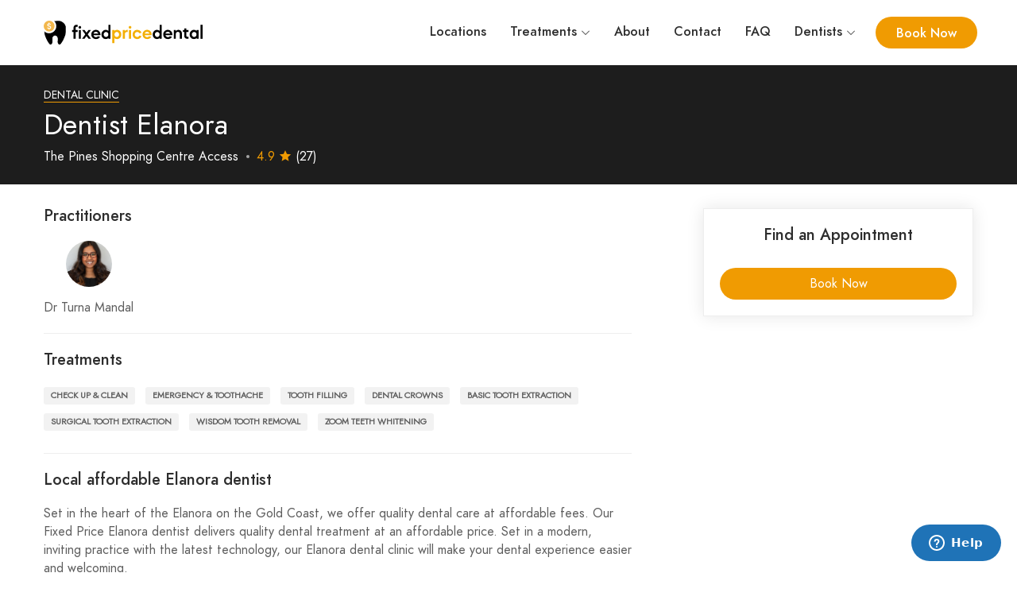

--- FILE ---
content_type: text/html; charset=UTF-8
request_url: https://www.fixeddental.com.au/dentist/qld/elanora
body_size: 6338
content:
<!doctype html>
<html lang="en">
  <head>
    <meta charset="utf-8">
    <meta name="viewport" content="width=device-width, initial-scale=1.0, minimum-scale=1.0, maximum-scale=1.0">
    <!--
    <meta property="fb:admins" content="" />
    <meta property="fb:app_id" content="" />
    -->
    <meta name="twitter:card" content="app">
    <meta name="twitter:site" content="@fixedpricedental">
    <!--
    <meta name="twitter:app:name:iphone" content="Fixed Price Dental">
    <meta name="twitter:app:id:iphone" content="">
    <meta name="twitter:app:name:ipad" content="Fixed Price Dental">
    <meta name="twitter:app:id:ipad" content="">
    -->
    <meta name="twitter:app:name:googleplay" content="Fixed Price Dental">
    <meta name="twitter:app:id:googleplay" content="com.fixeddental.app">
    <meta property="og:image" content="https://www.fixeddental.com.au/assets/images/assets/survey.jpg?1" />
    <meta property="og:image:secure_url" content="https://www.fixeddental.com.au/assets/images/assets/survey.jpg?1" />
    <meta property="og:image:type" content="image/jpeg" />
    <meta property="og:image:width" content="145" />
    <meta property="og:image:height" content="145" />
    <meta property="og:site_name" content="Fixed Price Dental" />
    <meta property="og:title" content="Fixed Price Dental" />
    <meta property="og:type" content="website" />
    <!-- <meta property="og:url" content="" /> -->
    <title>Cheap & Affordable Dentist Elanora | Low Fixed Prices</title>
<meta name="description" content="Looking for a cheap Dentist in Elanora? Save up to 60% Get professional low cost dental care from our leading dental clinic. Book online today!" />
<meta name="twitter:description" content="Looking for a cheap Dentist in Elanora? Save up to 60% Get professional low cost dental care from our leading dental clinic. Book online today!">
<meta property="og:description" content="Looking for a cheap Dentist in Elanora? Save up to 60% Get professional low cost dental care from our leading dental clinic. Book online today!" />
<meta name="robots" content="index, follow" />
    <!-- favicons -->
    <link rel="shortcut icon" href="https://www.fixeddental.com.au/favicon.ico?2">
    <link rel="apple-touch-icon" sizes="180x180" href="https://www.fixeddental.com.au/apple-touch-icon.png?2">
    <link rel="icon" type="image/png" sizes="32x32" href="https://www.fixeddental.com.au/favicon-32x32.png?2">
    <link rel="icon" type="image/png" sizes="16x16" href="https://www.fixeddental.com.au/favicon-16x16.png?2">
    <link rel="manifest" href="https://www.fixeddental.com.au/site.webmanifest">
    <!-- Style CSS -->
    <link rel="stylesheet" type="text/css" href="https://www.fixeddental.com.au/assets/fonts/jost/stylesheet.min.css" />
    <link rel="stylesheet" type="text/css" href="https://www.fixeddental.com.au/assets/libs/line-awesome/css/line-awesome.min.css" />
    <link rel="stylesheet" type="text/css" href="https://www.fixeddental.com.au/assets/libs/fontawesome-pro/css/fontawesome.min.css" />
    <link rel="stylesheet" type="text/css" href="https://www.fixeddental.com.au/assets/libs/bootstrap/css/bootstrap.min.css" />
    <link rel="stylesheet" type="text/css" href="https://www.fixeddental.com.au/assets/libs/slick/slick-theme.min.css" />
    <link rel="stylesheet" type="text/css" href="https://www.fixeddental.com.au/assets/libs/slick/slick.min.css" />
    <link rel="stylesheet" type="text/css" href="https://www.fixeddental.com.au/assets/libs/quilljs/css/quill.bubble.min.css" />
    <link rel="stylesheet" type="text/css" href="https://www.fixeddental.com.au/assets/libs/quilljs/css/quill.core.min.css" />
    <link rel="stylesheet" type="text/css" href="https://www.fixeddental.com.au/assets/libs/quilljs/css/quill.snow.min.css" />
    <link rel="stylesheet" type="text/css" href="https://www.fixeddental.com.au/assets/libs/chosen/chosen.min.css" />
    <link rel="stylesheet" type="text/css" href="https://www.fixeddental.com.au/assets/libs/venobox/venobox.min.css" />
    <!-- jQuery -->
    <script src="https://www.fixeddental.com.au/assets/js/jquery-1.12.4.min.js"></script>
    <script src="https://www.fixeddental.com.au/assets/libs/popper/popper.min.js"></script>
    <script src="https://www.fixeddental.com.au/assets/libs/bootstrap/js/bootstrap.min.js"></script>
    <script src="https://www.fixeddental.com.au/assets/libs/slick/slick.min.js"></script>
    <script src="https://www.fixeddental.com.au/assets/libs/slick/jquery.zoom.min.js"></script>
    <script src="https://www.fixeddental.com.au/assets/libs/isotope/isotope.pkgd.min.js"></script>
    <script src="https://www.fixeddental.com.au/assets/libs/quilljs/js/quill.core.min.js"></script>
    <script src="https://www.fixeddental.com.au/assets/libs/quilljs/js/quill.min.js"></script>
    <script src="https://www.fixeddental.com.au/assets/libs/chosen/chosen.jquery.min.js"></script>
    <script src="https://www.fixeddental.com.au/assets/libs/venobox/venobox.min.js"></script>
    <script src="https://www.fixeddental.com.au/assets/libs/waypoints/jquery.waypoints.min.js"></script>
    <!-- Start of fixedprice Zendesk Widget script -->
    <script id="ze-snippet" src="https://static.zdassets.com/ekr/snippet.js?key=1595eb2f-fc6b-44c3-9a10-0321db54bda1"> </script>
    <!-- End of fixedprice Zendesk Widget script -->
    <!-- Google Tag Manager -->
    <script>(function(w,d,s,l,i){w[l]=w[l]||[];w[l].push({'gtm.start':
    new Date().getTime(),event:'gtm.js'});var f=d.getElementsByTagName(s)[0],
    j=d.createElement(s),dl=l!='dataLayer'?'&l='+l:'';j.async=true;j.src=
    'https://www.googletagmanager.com/gtm.js?id='+i+dl;f.parentNode.insertBefore(j,f);
    })(window,document,'script','dataLayer','GTM-WG482Z3');</script>
    <!-- End Google Tag Manager -->
    <!-- Organization Schema -->
    <script type="application/ld+json">
      {
        "@context": "https://schema.org",
        "@type": "Organization",
        "name": "Fixed Price Dental",
        "url": "https://www.fixeddental.com.au",
        "logo": "https://www.fixeddental.com.au/assets/images/assets/logo.png",
        "sameAs": [
          "https://www.facebook.com/fixedpricedental",
          "https://www.instagram.com/fixedpricedental/",
          "https://www.fixeddental.com.au"
        ]
      }
    </script>
    <!-- End Organization Schema -->
    <!-- Other scripts -->
    <script src="https://www.fixeddental.com.au/assets/js/main.min.js?80"></script>
    <script>
  function initMap() {
      // Basic options for a simple Google Map
      var mapOptions = {
          scrollwheel: false,
          draggable: false,
          mapTypeControl: false,
          navigationControl: false,
          streetViewControl: false,
          // The latitude and longitude to center the map
                    zoom: 15,
          center: new google.maps.LatLng(-28.133579, 153.468872)
                };
      // Get the HTML DOM element that will contain your map
      // We are using a div with id="map" seen below in the <body>
      var mapElement = document.getElementById('map');

      // Create the Google Map using our element and options defined above
      var map = new google.maps.Map(mapElement, mapOptions);

      // Let's also add a marker while we're at it
            var marker1 = new google.maps.Marker({
          position: new google.maps.LatLng(-28.133579, 153.468872),
          map: map
      });
        }
</script>
<script async src="https://maps.googleapis.com/maps/api/js?key=AIzaSyB0mOweEFAj_DetoPwqPMb4hhQy7Mo-H4M&libraries=places&callback=initMap"></script>
    <link rel="stylesheet" type="text/css" href="https://www.fixeddental.com.au/assets/css/style.min.css?79" />
    <link rel="stylesheet" type="text/css" href="https://www.fixeddental.com.au/assets/css/responsive.min.css?16" />
  </head>
  <body>
    <!-- Google Tag Manager (noscript) -->
    <noscript><iframe src="https://www.googletagmanager.com/ns.html?id=GTM-WG482Z3"
    height="0" width="0" style="display:none;visibility:hidden"></iframe></noscript>
    <!-- End Google Tag Manager (noscript) -->
    <div id="wrapper">
      <header id="header" class="site-header">
        <div class="container-fluid">
          <div class="row">
            <div class="col-lg-3 col-xs-8 col-8">
              <div class="site">
                <div class="site__menu">
                  <a href="#" class="site__menu__icon">
                  <i class="las la-bars la-24-black"></i>
                  </a>
                  <div class="popup-background"></div>
                  <div class="popup popup--left">
                    <a href="#" class="popup__close">
                    <i class="las la-times la-24-black"></i>
                    </a><!-- .popup__close -->
                    <div class="popup__content">
                      <div class="popup__menu popup__box">
                        <ul class="menu-arrow">
                          <li>
                            <a href="/locations">Locations</a>
                          </li>
                          <li>
                            <a href="#">Treatments</a>
                            <ul class="sub-menu">
                                                            <li><a href="/services/check-up-and-clean">Check Up &amp; Clean</a></li>
                                                            <li><a href="/services/emergency-appointment">Emergency &amp; Toothache</a></li>
                                                            <li><a href="/services/tooth-filling">Tooth Filling</a></li>
                                                            <li><a href="/services/dental-crowns">Dental Crowns</a></li>
                                                            <li><a href="/services/basic-tooth-extraction">Basic Tooth Extraction</a></li>
                                                            <li><a href="/services/surgical-tooth-extraction">Surgical Tooth Extraction</a></li>
                                                            <li><a href="/services/wisdom-tooth-removal">Wisdom Tooth Removal</a></li>
                                                            <li><a href="/services/zoom-teeth-whitening">Zoom Teeth Whitening</a></li>
                                                          </ul>
                          </li>
                          <li>
                            <a href="/about">About</a>
                          </li>
                          <li>
                            <a href="/contact">Contact</a>
                          </li>
                          <li>
                            <a href="https://support.fixedprice.co/hc/en-us/sections/4403927519641-Patients">FAQ</a>
                          </li>
                          <li>
                            <a href="#">Dentists</a>
                            <ul class="sub-menu">
                              <li><a href="/dentists/list-your-practice">List Your Practice</a></li>
                              <li><a href="https://app.fixeddental.com.au/accounts/login">Dashboard Login</a></li>
                              <li><a href="https://support.fixedprice.co/hc/en-us/sections/4403935822489-Practices">FAQ</a></li>
                              <li><a href="/dentists/legal/terms">Terms & Conditions</a></li>
                            </ul>
                          </li>
                        </ul>
                      </div>
                      <!-- .popup__menu -->
                    </div>
                    <!-- .popup__content -->
                    <div class="popup__button popup__box">
                      <a href="/" class="btn">
                      <span>Book Now</span>
                      </a>
                    </div>
                    <!-- .popup__button -->
                  </div>
                  <!-- .popup -->
                </div>
                <!-- .site__menu -->
                <div class="site__brand">
                  <a href="/" class="site__brand__logo"><img src="https://www.fixeddental.com.au/assets/images/assets/logo.svg?3" alt="Fixed Price Dental"></a>
                </div>
                <!-- .site__brand -->
              </div>
              <!-- .site -->
            </div>
            <!-- .col-md-6 -->
            <div class="col-lg-9 col-xs-4 col-4">
              <div class="right-header align-right">
                <nav class="main-menu">
                  <ul>
                    <li>
                      <a href="/locations">Locations</a>
                    </li>
                    <li>
                      <a href="#">Treatments</a>
                      <ul class="sub-menu">
                                                <li><a href="/services/check-up-and-clean">Check Up &amp; Clean</a></li>
                                                <li><a href="/services/emergency-appointment">Emergency &amp; Toothache</a></li>
                                                <li><a href="/services/tooth-filling">Tooth Filling</a></li>
                                                <li><a href="/services/dental-crowns">Dental Crowns</a></li>
                                                <li><a href="/services/basic-tooth-extraction">Basic Tooth Extraction</a></li>
                                                <li><a href="/services/surgical-tooth-extraction">Surgical Tooth Extraction</a></li>
                                                <li><a href="/services/wisdom-tooth-removal">Wisdom Tooth Removal</a></li>
                                                <li><a href="/services/zoom-teeth-whitening">Zoom Teeth Whitening</a></li>
                                              </ul>
                    </li>
                    <li>
                      <a href="/about">About</a>
                    </li>
                    <li>
                      <a href="/contact">Contact</a>
                    </li>
                    <li>
                      <a href="https://support.fixedprice.co/hc/en-us/sections/4403927519641-Patients">FAQ</a>
                    </li>
                    <li>
                      <a href="#">Dentists</a>
                      <ul class="sub-menu">
                        <li><a href="/dentists/list-your-practice">List Your Practice</a></li>
                        <li><a href="https://app.fixeddental.com.au/accounts/login">Dashboard Login</a></li>
                        <li><a href="https://support.fixedprice.co/hc/en-us/sections/4403935822489-Practices">FAQ</a></li>
                        <li><a href="/dentists/legal/terms">Terms & Conditions</a></li>
                      </ul>
                    </li>
                  </ul>
                </nav>
                <div class="popup popup-form">
                  <a title="Close" href="#" class="popup__close">
                    <i class="las la-times la-24-black"></i>
                  </a>
                  <!-- .popup__close -->
                  <ul class="choose-form">
                    <li class="nav-login"><a href="#login" id="call-text">Call to book</a></li>
                  </ul>
                  <p class="choose-more">Be sure to mention that you're a Fixed Price Dental user as fees can vary from what has been quoted.</p>
                  <div class="popup-content">
                    <a class="btn" id="call-button"></a>
                  </div>
                </div>
                <div class="right-header__button btn">
                  <a href="/">
                  <span>Book Now</span>
                  </a>
                </div>
                <!-- .right-header__button -->
              </div>
              <!-- .right-header -->
            </div>
            <!-- .col-md-6 -->
          </div>
          <!-- .row -->
        </div>
        <!-- .container-fluid -->
      </header>
      <!-- .site-header -->
      <main id="main" class="site-main single single-01">
  <div class="place">
    <div class="slick-sliders place-single-sliders">
      <div class="slick-slider" data-item="1" data-arrows="false" data-itemScroll="1" data-dots="false" data-infinite="false" data-centerMode="false" data-centerPadding="0">
        <div class="place-slider__item">
          <div class="location-header"></div>
        </div>
      </div>
    </div>
    <!-- .place-slider -->
    <div class="container">
      <div class="row">
        <div class="col-lg-8">
          <div class="place__left">
            <ul class="place__breadcrumbs breadcrumbs">
              <li>Dental Clinic</li>
            </ul>
            <!-- .place__breadcrumbs -->
            <div class="place__box place__box--npd">
              <h1>Dentist Elanora</h1>
              <div class="place__meta">
                                <div class="place__currency">The Pines Shopping Centre Access</div>
                                <div class="place__reviews reviews">
                  <span class="place__reviews__number reviews__number">
                    4.9							
                    <i class="la la-star"></i>
                  </span>
                  <span class="place__places-item__count reviews_count">(27)</span>
                </div>
                                              </div>
              <!-- .place__meta -->
            </div>
            <!-- .place__box -->
                                                                                                <div class="place__box place__box-hightlight">
              <h3>Practitioners</h3>
              <div class="hightlight-grid">
                                <div class="place__amenities">									
                  <img src="https://storage.googleapis.com/bsmiles-profile-images/profile_images/5658678225010688.jpeg" alt="Dr Turna Mandal">
                  <span>Dr Turna Mandal</span>
                </div>
                                              </div>
            </div>
                        <div class="place__box place__box-overview">
              <h3>Treatments</h3>
                            <a href="/appointments/check-up-and-clean/QLD/Elanora/Today"><span class="preferred-provider">Check Up &amp; Clean</span></a>
                            <a href="/appointments/emergency-appointment/QLD/Elanora/Today"><span class="preferred-provider">Emergency &amp; Toothache</span></a>
                            <a href="/appointments/tooth-filling/QLD/Elanora/Today"><span class="preferred-provider">Tooth Filling</span></a>
                            <a href="/appointments/dental-crowns/QLD/Elanora/Today"><span class="preferred-provider">Dental Crowns</span></a>
                            <a href="/appointments/basic-tooth-extraction/QLD/Elanora/Today"><span class="preferred-provider">Basic Tooth Extraction</span></a>
                            <a href="/appointments/surgical-tooth-extraction/QLD/Elanora/Today"><span class="preferred-provider">Surgical Tooth Extraction</span></a>
                            <a href="/appointments/wisdom-tooth-removal/QLD/Elanora/Today"><span class="preferred-provider">Wisdom Tooth Removal</span></a>
                            <a href="/appointments/zoom-teeth-whitening/QLD/Elanora/Today"><span class="preferred-provider">Zoom Teeth Whitening</span></a>
                          </div>
                                    <div class="place__box place__box-overview"> <h3>Local affordable Elanora dentist</h3> <p>Set in the heart of the Elanora on the Gold Coast, we offer quality dental care at affordable fees. Our Fixed Price Elanora dentist delivers quality dental treatment at an affordable price. Set in a modern, inviting practice with the latest technology, our Elanora dental clinic will make your dental experience easier and welcoming.</p></div>
                        <div class="place__box place__box-overview"> <h3>Low cost dental care in Elanora, Gold Coast</h3> <p>Our goal is to deliver the best quality, cheap dental care at the most affordable cost without compromise on service or quality. Our Elanora dental surgery offer general dental treatments as cheap as possible with fixed priced low cost.</p><p>Book online at Fixed Price Dental or download our mobile app, we are here to make general dental treatments affordable for everyone.</p><p>If you have Private health cover you can claim the costs of your cheap dental treatment with Australian private health cover providers since we are an accredited health provider.</p><p>We also offer Dental payment plans through Afterpay, Humm, Zip and others.</p></div>
                                                                        <div class="place__box place__box-open">
              <h3 class="place__title--additional">
                Opening hours              </h3>
              <table class="open-table">
                <tbody>
                                    <tr>
                    <td class="day">Monday</td>
                                        <td class="time">6:00am - 9:00pm</td>
                                      </tr>
                                    <tr>
                    <td class="day">Tuesday</td>
                                        <td class="time">6:00am - 9:00pm</td>
                                      </tr>
                                    <tr>
                    <td class="day">Wednesday</td>
                                        <td class="time">6:00am - 9:00pm</td>
                                      </tr>
                                    <tr>
                    <td class="day">Thursday</td>
                                        <td class="time">6:00am - 9:00pm</td>
                                      </tr>
                                    <tr>
                    <td class="day">Friday</td>
                                        <td class="time">6:00am - 9:00pm</td>
                                      </tr>
                                    <tr>
                    <td class="day">Saturday</td>
                                        <td class="time">6:00am - 9:00pm</td>
                                      </tr>
                                    <tr>
                    <td class="day">Sunday</td>
                                        <td class="time">6:00am - 9:00pm</td>
                                      </tr>
                                    <tr>
                    <td class="day">Public Holiday</td>
                                        <td class="time">6:00am - 9:00pm</td>
                                      </tr>
                                  </tbody>
              </table>
            </div>
                        <div class="place__box place__box-map">
              <h3 class="place__title--additional">
                Location              </h3>
              <div class="maps">
                <div id="map"></div>
              </div>
            </div>
            <!-- .place__box -->
          </div>
          <!-- .place__left -->
        </div>
        <div class="col-lg-4">
          <div class="sidebar sidebar--shop sidebar--border">
            <div class="widget-reservation-mini">
              <a href="#" class="open-wg btn">Book Now</a>
            </div>
            <aside class="widget widget-shadow widget-reservation">
              <h3>Find an Appointment</h3>
              <div class="form-underline">
                <form action="/" method="get">
                  <input type="submit" name="submit" value="Book Now">
                </form>
              </div>
            </aside>
            <!-- .widget-reservation -->
          </div>
          <!-- .sidebar -->
        </div>
      </div>
    </div>
    <div class="banner-list">
      <div class="container">
          <div class="banner-inner">
            <p><b>Are you a dental provider?</b> Get listed on Fixed Price Dental for free!</p>
            <a href="/dentists/list-your-practice" class="btn">List your practice</a>
          </div>
      </div>
    </div>
  </div>
  <!-- .place -->
</main>
<!-- .site-main -->
      <footer id="footer" class="footer">
        <div class="container">
          <div class="footer__top">
            <div class="row">
              <div class="col-lg-4">
                <div class="footer__top__info">
                  <a href="/" class="footer__top__info__logo"><img src="https://www.fixeddental.com.au/assets/images/assets/logo.svg?3" alt="Fixed Price Dental"></a>
                  <p class="footer__top__info__desc">Book on the go with our app.</p>
                  <div class="footer__top__info__app">
                    <a href="https://apps.apple.com/au/app/fixed-price-dental/id1561924004" class="banner-apps__download__iphone" target="_blank"><img src="https://www.fixeddental.com.au/assets/images/assets/app-store.png" alt="App Store"></a>
                    <a href="https://play.google.com/store/apps/details?id=com.fixeddental.app" class="banner-apps__download__android" target="_blank"><img src="https://www.fixeddental.com.au/assets/images/assets/google-play.png" alt="Google Play"></a>
                  </div>
                </div>
              </div>
              <div class="col-lg-2">
                <aside class="footer__top__nav">
                  <h3>Our Family</h3>
                  <ul>
                    <li>
                      <a href="https://www.fixedlegal.com.au" class="site__brand__logo__footer"><img src="https://fixedprice.co/assets/images/assets/fixed-price-legal.png" alt="Fixed Price Legal"></a>
                    </li>
                  </ul>
                </aside>
              </div>
              <div class="col-lg-2">
                <aside class="footer__top__nav">
                  <h3>Patients</h3>
                  <ul>
                    <li><a href="/about">About</a></li>
                    <li><a href="/contact">Contact</a></li>
                    <li><a href="/">Book Appointment</a></li>
                    <li><a href="/articles">Dental Articles</a></li>
                  </ul>
                </aside>
              </div>
              <div class="col-lg-2">
                <aside class="footer__top__nav">
                  <h3>Practices</h3>
                  <ul>
                    <li><a href="/dentists/list-your-practice">List Your Practice</a></li>
                    <li><a href="https://app.fixeddental.com.au/accounts/login">Dashboard Login</a></li>
                    <li><a href="https://support.fixedprice.co/hc/en-us/sections/4403935822489-Practices">FAQ</a></li>
                  </ul>
                </aside>
              </div>
              <div class="col-lg-2">
                <aside class="footer__top__nav footer__top__nav--contact">
                  <h3>Support</h3>
                  <p><a href="https://support.fixedprice.co/hc/en-us/categories/4402915429657-Fixed-Price-Dental">Help Center</a></p>
                  <p><a href="/legal/terms">Terms & Conditions</a></p>
                  <p><a href="/legal/privacy">Privacy Policy</a></p>
                  <p>Phone: <a href="tel:1800980675">1800 980 675</a></p>
                  <ul>
                    <li class="facebook">
                      <a href="https://www.facebook.com/fixedpricedental" target="_blank">
                      <i class="la la-facebook-f"></i>
                      </a>
                    </li>
                    <li class="instagram">
                      <a href="https://www.instagram.com/fixedpricedental" target="_blank">
                      <i class="la la-instagram"></i>
                      </a>
                    </li>
                  </ul>
                </aside>
              </div>
            </div>
          </div>
          <!-- .top-footer -->
          <div class="footer__bottom">
            <p class="footer__bottom__copyright">2025 &copy; <a href="https://fixedprice.co">Fix'd Group Pty Ltd</a>. All rights reserved.</p>
          </div>
          <!-- .top-footer -->
        </div>
        <!-- .container -->
      </footer>
      <!-- site-footer -->
    </div>
    <!-- #wrapper -->
  </body>
</html>


--- FILE ---
content_type: text/css
request_url: https://www.fixeddental.com.au/assets/libs/quilljs/css/quill.core.min.css
body_size: 1475
content:
 .ql-container {box-sizing: border-box;font-family: Helvetica, Arial, sans-serif;font-size: 13px;height: 100%;margin: 0px;position: relative;}.ql-container.ql-disabled .ql-tooltip {visibility: hidden;}.ql-container.ql-disabled .ql-editor ul[data-checked] > li::before {pointer-events: none;}.ql-clipboard {left: -100000px;height: 1px;overflow-y: hidden;position: absolute;top: 50%;}.ql-clipboard p {margin: 0;padding: 0;}.ql-editor {box-sizing: border-box;line-height: 1.42;height: 100%;outline: none;overflow-y: auto;padding: 12px 15px;tab-size: 4;-moz-tab-size: 4;text-align: left;white-space: pre-wrap;word-wrap: break-word;}.ql-editor > * {cursor: text;}.ql-editor p, .ql-editor ol, .ql-editor ul, .ql-editor pre, .ql-editor blockquote, .ql-editor h1, .ql-editor h2, .ql-editor h3, .ql-editor h4, .ql-editor h5, .ql-editor h6 {margin: 0;padding: 0;counter-reset: list-1 list-2 list-3 list-4 list-5 list-6 list-7 list-8 list-9;}.ql-editor ol, .ql-editor ul {padding-left: 1.5em;}.ql-editor ol > li, .ql-editor ul > li {list-style-type: none;}.ql-editor ul > li::before {content: '\2022';}.ql-editor ul[data-checked=true], .ql-editor ul[data-checked=false] {pointer-events: none;}.ql-editor ul[data-checked=true] > li *, .ql-editor ul[data-checked=false] > li * {pointer-events: all;}.ql-editor ul[data-checked=true] > li::before, .ql-editor ul[data-checked=false] > li::before {color: #777;cursor: pointer;pointer-events: all;}.ql-editor ul[data-checked=true] > li::before {content: '\2611';}.ql-editor ul[data-checked=false] > li::before {content: '\2610';}.ql-editor li::before {display: inline-block;white-space: nowrap;width: 1.2em;}.ql-editor li:not(.ql-direction-rtl)::before {margin-left: -1.5em;margin-right: 0.3em;text-align: right;}.ql-editor li.ql-direction-rtl::before {margin-left: 0.3em;margin-right: -1.5em;}.ql-editor ol li:not(.ql-direction-rtl), .ql-editor ul li:not(.ql-direction-rtl) {padding-left: 1.5em;}.ql-editor ol li.ql-direction-rtl, .ql-editor ul li.ql-direction-rtl {padding-right: 1.5em;}.ql-editor ol li {counter-reset: list-1 list-2 list-3 list-4 list-5 list-6 list-7 list-8 list-9;counter-increment: list-0;}.ql-editor ol li:before {content: counter(list-0, decimal) '. ';}.ql-editor ol li.ql-indent-1 {counter-increment: list-1;}.ql-editor ol li.ql-indent-1:before {content: counter(list-1, lower-alpha) '. ';}.ql-editor ol li.ql-indent-1 {counter-reset: list-2 list-3 list-4 list-5 list-6 list-7 list-8 list-9;}.ql-editor ol li.ql-indent-2 {counter-increment: list-2;}.ql-editor ol li.ql-indent-2:before {content: counter(list-2, lower-roman) '. ';}.ql-editor ol li.ql-indent-2 {counter-reset: list-3 list-4 list-5 list-6 list-7 list-8 list-9;}.ql-editor ol li.ql-indent-3 {counter-increment: list-3;}.ql-editor ol li.ql-indent-3:before {content: counter(list-3, decimal) '. ';}.ql-editor ol li.ql-indent-3 {counter-reset: list-4 list-5 list-6 list-7 list-8 list-9;}.ql-editor ol li.ql-indent-4 {counter-increment: list-4;}.ql-editor ol li.ql-indent-4:before {content: counter(list-4, lower-alpha) '. ';}.ql-editor ol li.ql-indent-4 {counter-reset: list-5 list-6 list-7 list-8 list-9;}.ql-editor ol li.ql-indent-5 {counter-increment: list-5;}.ql-editor ol li.ql-indent-5:before {content: counter(list-5, lower-roman) '. ';}.ql-editor ol li.ql-indent-5 {counter-reset: list-6 list-7 list-8 list-9;}.ql-editor ol li.ql-indent-6 {counter-increment: list-6;}.ql-editor ol li.ql-indent-6:before {content: counter(list-6, decimal) '. ';}.ql-editor ol li.ql-indent-6 {counter-reset: list-7 list-8 list-9;}.ql-editor ol li.ql-indent-7 {counter-increment: list-7;}.ql-editor ol li.ql-indent-7:before {content: counter(list-7, lower-alpha) '. ';}.ql-editor ol li.ql-indent-7 {counter-reset: list-8 list-9;}.ql-editor ol li.ql-indent-8 {counter-increment: list-8;}.ql-editor ol li.ql-indent-8:before {content: counter(list-8, lower-roman) '. ';}.ql-editor ol li.ql-indent-8 {counter-reset: list-9;}.ql-editor ol li.ql-indent-9 {counter-increment: list-9;}.ql-editor ol li.ql-indent-9:before {content: counter(list-9, decimal) '. ';}.ql-editor .ql-indent-1:not(.ql-direction-rtl) {padding-left: 3em;}.ql-editor li.ql-indent-1:not(.ql-direction-rtl) {padding-left: 4.5em;}.ql-editor .ql-indent-1.ql-direction-rtl.ql-align-right {padding-right: 3em;}.ql-editor li.ql-indent-1.ql-direction-rtl.ql-align-right {padding-right: 4.5em;}.ql-editor .ql-indent-2:not(.ql-direction-rtl) {padding-left: 6em;}.ql-editor li.ql-indent-2:not(.ql-direction-rtl) {padding-left: 7.5em;}.ql-editor .ql-indent-2.ql-direction-rtl.ql-align-right {padding-right: 6em;}.ql-editor li.ql-indent-2.ql-direction-rtl.ql-align-right {padding-right: 7.5em;}.ql-editor .ql-indent-3:not(.ql-direction-rtl) {padding-left: 9em;}.ql-editor li.ql-indent-3:not(.ql-direction-rtl) {padding-left: 10.5em;}.ql-editor .ql-indent-3.ql-direction-rtl.ql-align-right {padding-right: 9em;}.ql-editor li.ql-indent-3.ql-direction-rtl.ql-align-right {padding-right: 10.5em;}.ql-editor .ql-indent-4:not(.ql-direction-rtl) {padding-left: 12em;}.ql-editor li.ql-indent-4:not(.ql-direction-rtl) {padding-left: 13.5em;}.ql-editor .ql-indent-4.ql-direction-rtl.ql-align-right {padding-right: 12em;}.ql-editor li.ql-indent-4.ql-direction-rtl.ql-align-right {padding-right: 13.5em;}.ql-editor .ql-indent-5:not(.ql-direction-rtl) {padding-left: 15em;}.ql-editor li.ql-indent-5:not(.ql-direction-rtl) {padding-left: 16.5em;}.ql-editor .ql-indent-5.ql-direction-rtl.ql-align-right {padding-right: 15em;}.ql-editor li.ql-indent-5.ql-direction-rtl.ql-align-right {padding-right: 16.5em;}.ql-editor .ql-indent-6:not(.ql-direction-rtl) {padding-left: 18em;}.ql-editor li.ql-indent-6:not(.ql-direction-rtl) {padding-left: 19.5em;}.ql-editor .ql-indent-6.ql-direction-rtl.ql-align-right {padding-right: 18em;}.ql-editor li.ql-indent-6.ql-direction-rtl.ql-align-right {padding-right: 19.5em;}.ql-editor .ql-indent-7:not(.ql-direction-rtl) {padding-left: 21em;}.ql-editor li.ql-indent-7:not(.ql-direction-rtl) {padding-left: 22.5em;}.ql-editor .ql-indent-7.ql-direction-rtl.ql-align-right {padding-right: 21em;}.ql-editor li.ql-indent-7.ql-direction-rtl.ql-align-right {padding-right: 22.5em;}.ql-editor .ql-indent-8:not(.ql-direction-rtl) {padding-left: 24em;}.ql-editor li.ql-indent-8:not(.ql-direction-rtl) {padding-left: 25.5em;}.ql-editor .ql-indent-8.ql-direction-rtl.ql-align-right {padding-right: 24em;}.ql-editor li.ql-indent-8.ql-direction-rtl.ql-align-right {padding-right: 25.5em;}.ql-editor .ql-indent-9:not(.ql-direction-rtl) {padding-left: 27em;}.ql-editor li.ql-indent-9:not(.ql-direction-rtl) {padding-left: 28.5em;}.ql-editor .ql-indent-9.ql-direction-rtl.ql-align-right {padding-right: 27em;}.ql-editor li.ql-indent-9.ql-direction-rtl.ql-align-right {padding-right: 28.5em;}.ql-editor .ql-video {display: block;max-width: 100%;}.ql-editor .ql-video.ql-align-center {margin: 0 auto;}.ql-editor .ql-video.ql-align-right {margin: 0 0 0 auto;}.ql-editor .ql-bg-black {background-color: #000;}.ql-editor .ql-bg-red {background-color: #e60000;}.ql-editor .ql-bg-orange {background-color: #f90;}.ql-editor .ql-bg-yellow {background-color: #ff0;}.ql-editor .ql-bg-green {background-color: #008a00;}.ql-editor .ql-bg-blue {background-color: #06c;}.ql-editor .ql-bg-purple {background-color: #93f;}.ql-editor .ql-color-white {color: #fff;}.ql-editor .ql-color-red {color: #e60000;}.ql-editor .ql-color-orange {color: #f90;}.ql-editor .ql-color-yellow {color: #ff0;}.ql-editor .ql-color-green {color: #008a00;}.ql-editor .ql-color-blue {color: #06c;}.ql-editor .ql-color-purple {color: #93f;}.ql-editor .ql-font-serif {font-family: Georgia, Times New Roman, serif;}.ql-editor .ql-font-monospace {font-family: Monaco, Courier New, monospace;}.ql-editor .ql-size-small {font-size: 0.75em;}.ql-editor .ql-size-large {font-size: 1.5em;}.ql-editor .ql-size-huge {font-size: 2.5em;}.ql-editor .ql-direction-rtl {direction: rtl;text-align: inherit;}.ql-editor .ql-align-center {text-align: center;}.ql-editor .ql-align-justify {text-align: justify;}.ql-editor .ql-align-right {text-align: right;}.ql-editor.ql-blank::before {color: rgba(0,0,0,0.6);content: attr(data-placeholder);font-style: italic;left: 15px;pointer-events: none;position: absolute;right: 15px;}

--- FILE ---
content_type: text/css
request_url: https://www.fixeddental.com.au/assets/libs/venobox/venobox.min.css
body_size: 2020
content:
 .vbox-overlay *, .vbox-overlay *:before, .vbox-overlay *:after{-webkit-backface-visibility: hidden;-webkit-box-sizing:border-box;-moz-box-sizing:border-box;box-sizing:border-box;}.vbox-overlay{display: -webkit-flex;display: flex;-webkit-flex-direction: column;flex-direction: column;-webkit-justify-content: center;justify-content: center;-webkit-align-items: center;align-items: center;position: fixed;left: 0;top: 0;bottom: 0;right: 0;z-index: 1040;-webkit-transform:translateZ(1000px);transform: translateZ(1000px);transform-style: preserve-3d;}.vbox-title{width: 100%;height: 40px;float: left;text-align: center;line-height: 28px;font-size: 12px;padding: 6px 40px;overflow: hidden;position: fixed;display: none;left: 0;z-index: 1050;}.vbox-close{cursor: pointer;position: fixed;top: -1px;right: 0;width: 50px;height: 40px;padding: 6px;display: block;background-position:10px center;overflow: hidden;font-size: 24px;line-height: 1;text-align: center;z-index: 1050;}.vbox-num{cursor: pointer;position: fixed;left: 0;height: 40px;display: block;overflow: hidden;line-height: 28px;font-size: 12px;padding: 6px 10px;display: none;z-index: 1050;}.vbox-next, .vbox-prev{position: fixed;top: 50%;margin-top: -15px;overflow: hidden;cursor: pointer;display: block;width: 45px;height: 45px;z-index: 1050;}.vbox-next span, .vbox-prev span{position: relative;width: 20px;height: 20px;border: 2px solid transparent;border-top-color: #B6B6B6;border-right-color: #B6B6B6;text-indent: -100px;position: absolute;top: 8px;display: block;}.vbox-prev{left: 15px;}.vbox-next{right: 15px;}.vbox-prev span{left: 10px;-ms-transform: rotate(-135deg);-webkit-transform: rotate(-135deg);transform: rotate(-135deg);}.vbox-next span{-ms-transform: rotate(45deg);-webkit-transform: rotate(45deg);transform: rotate(45deg);right: 10px;}.vbox-inline{width: 420px;height: 315px;height: 70vh;padding: 10px;background: #fff;margin: 0 auto;overflow: auto;text-align: left;}.venoframe{max-width: 100%;width: 100%;border: none;width: 100%;height: 260px;height: 70vh;}.venoframe.vbvid{height: 260px;}@media (min-width: 768px) {.venoframe, .vbox-inline{width: 90%;height: 360px;height: 70vh;}.venoframe.vbvid{width: 640px;height: 360px;}}@media (min-width: 992px) {.venoframe, .vbox-inline{max-width: 1200px;width: 80%;height: 540px;height: 70vh;}.venoframe.vbvid{width: 960px;height: 540px;}}.vbox-open{overflow: hidden;}.vbox-container{position: absolute;left: 0;right: 0;top: 0;bottom: 0;overflow-x: hidden;overflow-y: scroll;overflow-scrolling: touch;-webkit-overflow-scrolling: touch;z-index: 20;max-height: 100%;}.vbox-content{text-align: center;float: left;width: 100%;position: relative;overflow: hidden;padding: 20px 10px;}.vbox-container img{max-width: 100%;height: auto;}.figlio{box-shadow: 0 0 12px rgba(0,0,0,0.19), 0 6px 6px rgba(0,0,0,0.23);max-width: 100%;text-align: initial;}img.figlio{-webkit-user-select: none;-khtml-user-select: none;-moz-user-select: none;-o-user-select: none;user-select: none;}.vbox-content.swipe-left{margin-left: -200px !important;}.vbox-content.swipe-right{margin-left: 200px !important;}.animated{webkit-transition: margin 300ms ease-out;transition: margin 300ms ease-out;}.animate-in{opacity: 1;}.animate-out{opacity: 0;}.sk-double-bounce,.sk-rotating-plane{width:40px;height:40px;margin:40px auto}.sk-rotating-plane{background-color:#333;-webkit-backface-visibility:visible;-moz-backface-visibility:visible;backface-visibility:visible;-webkit-animation:sk-rotatePlane 1.2s infinite ease-in-out;animation:sk-rotatePlane 1.2s infinite ease-in-out}@-webkit-keyframes sk-rotatePlane{0%{-webkit-transform:perspective(120px) rotateX(0) rotateY(0);transform:perspective(120px) rotateX(0) rotateY(0)}50%{-webkit-transform:perspective(120px) rotateX(-180.1deg) rotateY(0);transform:perspective(120px) rotateX(-180.1deg) rotateY(0)}100%{-webkit-transform:perspective(120px) rotateX(-180deg) rotateY(-179.9deg);transform:perspective(120px) rotateX(-180deg) rotateY(-179.9deg)}}@keyframes sk-rotatePlane{0%{-webkit-transform:perspective(120px) rotateX(0) rotateY(0);transform:perspective(120px) rotateX(0) rotateY(0)}50%{-webkit-transform:perspective(120px) rotateX(-180.1deg) rotateY(0);transform:perspective(120px) rotateX(-180.1deg) rotateY(0)}100%{-webkit-transform:perspective(120px) rotateX(-180deg) rotateY(-179.9deg);transform:perspective(120px) rotateX(-180deg) rotateY(-179.9deg)}}.sk-double-bounce{position:relative}.sk-double-bounce .sk-child{width:100%;height:100%;border-radius:50%;background-color:#333;opacity:.6;position:absolute;top:0;left:0;-webkit-animation:sk-doubleBounce 2s infinite ease-in-out;animation:sk-doubleBounce 2s infinite ease-in-out}.sk-double-bounce .sk-double-bounce2{-webkit-animation-delay:-1s;animation-delay:-1s}@-webkit-keyframes sk-doubleBounce{0%,100%{-webkit-transform:scale(0);transform:scale(0)}50%{-webkit-transform:scale(1);transform:scale(1)}}@keyframes sk-doubleBounce{0%,100%{-webkit-transform:scale(0);transform:scale(0)}50%{-webkit-transform:scale(1);transform:scale(1)}}.sk-wave{width:50px;height:40px;text-align:center;font-size:10px;margin:40px auto}.sk-wave .sk-rect{background-color:#333;height:100%;width:4px;margin:0 1px;display:inline-block;-webkit-animation:sk-waveStretchDelay 1.2s infinite ease-in-out;animation:sk-waveStretchDelay 1.2s infinite ease-in-out}.sk-wave .sk-rect1{-webkit-animation-delay:-1.2s;animation-delay:-1.2s}.sk-wave .sk-rect2{-webkit-animation-delay:-1.1s;animation-delay:-1.1s}.sk-wave .sk-rect3{-webkit-animation-delay:-1s;animation-delay:-1s}.sk-wave .sk-rect4{-webkit-animation-delay:-.9s;animation-delay:-.9s}.sk-wave .sk-rect5{-webkit-animation-delay:-.8s;animation-delay:-.8s}@-webkit-keyframes sk-waveStretchDelay{0%,100%,40%{-webkit-transform:scaleY(.4);transform:scaleY(.4)}20%{-webkit-transform:scaleY(1);transform:scaleY(1)}}@keyframes sk-waveStretchDelay{0%,100%,40%{-webkit-transform:scaleY(.4);transform:scaleY(.4)}20%{-webkit-transform:scaleY(1);transform:scaleY(1)}}.sk-three-bounce{margin:40px auto;width:100px;text-align:center}.sk-three-bounce .sk-child{width:16px;height:16px;background-color:#333;border-radius:100%;margin:4px;display:inline-block;-webkit-animation:sk-three-bounce 1.4s ease-in-out 0s infinite both;animation:sk-three-bounce 1.4s ease-in-out 0s infinite both}.sk-cube-grid,.sk-spinner-pulse{width:40px;height:40px;margin:40px auto}.sk-three-bounce .sk-bounce1{-webkit-animation-delay:-.32s;animation-delay:-.32s}.sk-three-bounce .sk-bounce2{-webkit-animation-delay:-.16s;animation-delay:-.16s}@-webkit-keyframes sk-three-bounce{0%,100%,80%{-webkit-transform:scale(0);transform:scale(0)}40%{-webkit-transform:scale(1);transform:scale(1)}}@keyframes sk-three-bounce{0%,100%,80%{-webkit-transform:scale(0);transform:scale(0)}40%{-webkit-transform:scale(1);transform:scale(1)}}.sk-spinner-pulse{background-color:#333;border-radius:100%;-webkit-animation:sk-pulseScaleOut 1s infinite ease-in-out;animation:sk-pulseScaleOut 1s infinite ease-in-out}@-webkit-keyframes sk-pulseScaleOut{0%{-webkit-transform:scale(0);transform:scale(0)}100%{-webkit-transform:scale(1);transform:scale(1);opacity:0}}@keyframes sk-pulseScaleOut{0%{-webkit-transform:scale(0);transform:scale(0)}100%{-webkit-transform:scale(1);transform:scale(1);opacity:0}}.sk-cube-grid .sk-cube{width:33.33%;height:33.33%;background-color:#333;float:left;-webkit-animation:sk-cubeGridScaleDelay 1.3s infinite ease-in-out;animation:sk-cubeGridScaleDelay 1.3s infinite ease-in-out}.sk-cube-grid .sk-cube1{-webkit-animation-delay:.2s;animation-delay:.2s}.sk-cube-grid .sk-cube2{-webkit-animation-delay:.3s;animation-delay:.3s}.sk-cube-grid .sk-cube3{-webkit-animation-delay:.4s;animation-delay:.4s}.sk-cube-grid .sk-cube4{-webkit-animation-delay:.1s;animation-delay:.1s}.sk-cube-grid .sk-cube5{-webkit-animation-delay:.2s;animation-delay:.2s}.sk-cube-grid .sk-cube6{-webkit-animation-delay:.3s;animation-delay:.3s}.sk-cube-grid .sk-cube7{-webkit-animation-delay:0ms;animation-delay:0ms}.sk-cube-grid .sk-cube8{-webkit-animation-delay:.1s;animation-delay:.1s}.sk-cube-grid .sk-cube9{-webkit-animation-delay:.2s;animation-delay:.2s}@-webkit-keyframes sk-cubeGridScaleDelay{0%,100%,70%{-webkit-transform:scale3D(1,1,1);transform:scale3D(1,1,1)}35%{-webkit-transform:scale3D(0,0,1);transform:scale3D(0,0,1)}}@keyframes sk-cubeGridScaleDelay{0%,100%,70%{-webkit-transform:scale3D(1,1,1);transform:scale3D(1,1,1)}35%{-webkit-transform:scale3D(0,0,1);transform:scale3D(0,0,1)}}.sk-wandering-cubes{margin:40px auto;width:40px;height:40px;position:relative}.sk-wandering-cubes .sk-cube{background-color:#333;width:10px;height:10px;position:absolute;top:0;left:0;-webkit-animation:sk-wanderingCube 1.8s ease-in-out -1.8s infinite both;animation:sk-wanderingCube 1.8s ease-in-out -1.8s infinite both}.sk-wandering-cubes .sk-cube2{-webkit-animation-delay:-.9s;animation-delay:-.9s}@-webkit-keyframes sk-wanderingCube{0%{-webkit-transform:rotate(0);transform:rotate(0)}25%{-webkit-transform:translateX(30px) rotate(-90deg) scale(.5);transform:translateX(30px) rotate(-90deg) scale(.5)}50%{-webkit-transform:translateX(30px) translateY(30px) rotate(-179deg);transform:translateX(30px) translateY(30px) rotate(-179deg)}50.1%{-webkit-transform:translateX(30px) translateY(30px) rotate(-180deg);transform:translateX(30px) translateY(30px) rotate(-180deg)}75%{-webkit-transform:translateX(0) translateY(30px) rotate(-270deg) scale(.5);transform:translateX(0) translateY(30px) rotate(-270deg) scale(.5)}100%{-webkit-transform:rotate(-360deg);transform:rotate(-360deg)}}@keyframes sk-wanderingCube{0%{-webkit-transform:rotate(0);transform:rotate(0)}25%{-webkit-transform:translateX(30px) rotate(-90deg) scale(.5);transform:translateX(30px) rotate(-90deg) scale(.5)}50%{-webkit-transform:translateX(30px) translateY(30px) rotate(-179deg);transform:translateX(30px) translateY(30px) rotate(-179deg)}50.1%{-webkit-transform:translateX(30px) translateY(30px) rotate(-180deg);transform:translateX(30px) translateY(30px) rotate(-180deg)}75%{-webkit-transform:translateX(0) translateY(30px) rotate(-270deg) scale(.5);transform:translateX(0) translateY(30px) rotate(-270deg) scale(.5)}100%{-webkit-transform:rotate(-360deg);transform:rotate(-360deg)}}

--- FILE ---
content_type: text/css
request_url: https://www.fixeddental.com.au/assets/css/style.min.css?79
body_size: 41276
content:
html {border: 0;font-size: 100%;margin: 0;outline: 0;padding: 0;vertical-align: baseline;}body {border: 0;font-size: 100%;margin: 0;outline: 0;padding: 0;vertical-align: baseline;font-size: 16px;color: #5d5d5d;font-weight: 400;font-family: "Jost-Book";font-style: normal;font-stretch: normal;line-height: normal;letter-spacing: normal;}div {border: 0;font-size: 100%;margin: 0;outline: 0;padding: 0;vertical-align: baseline;}span {border: 0;font-size: 100%;margin: 0;outline: 0;padding: 0;vertical-align: baseline;}applet {border: 0;font-size: 100%;margin: 0;outline: 0;padding: 0;vertical-align: baseline;}object {border: 0;font-size: 100%;margin: 0;outline: 0;padding: 0;vertical-align: baseline;}iframe {border: 0;font-size: 100%;margin: 0;outline: 0;padding: 0;vertical-align: baseline;}h1 {border: 0;font-size: 100%;margin: 0;outline: 0;padding: 0;vertical-align: baseline;clear: both;color: #2d2d2d;font-family: "Jost";font-weight: 700;font-size: 24px;}h2 {border: 0;font-size: 100%;margin: 0;outline: 0;padding: 0;vertical-align: baseline;clear: both;color: #2d2d2d;font-family: "Jost";font-weight: 700;font-size: 20px;}h3 {border: 0;font-size: 100%;margin: 0;outline: 0;padding: 0;vertical-align: baseline;clear: both;color: #2d2d2d;font-family: "Jost";font-weight: 700;font-size: 18px;}h4 {border: 0;font-size: 100%;margin: 0;outline: 0;padding: 0;vertical-align: baseline;clear: both;color: #2d2d2d;font-family: "Jost";font-weight: 700;font-size: 16px;}h5 {border: 0;font-size: 100%;margin: 0;outline: 0;padding: 0;vertical-align: baseline;clear: both;color: #2d2d2d;font-family: "Jost";font-weight: 700;font-size: 14px;}h6 {border: 0;font-size: 100%;margin: 0;outline: 0;padding: 0;vertical-align: baseline;clear: both;color: #2d2d2d;font-family: "Jost";font-weight: 700;font-size: 12px;}p {border: 0;font-size: 100%;margin: 0;outline: 0;padding: 0;line-height: 1.44;vertical-align: baseline;}blockquote {border: 0;font-size: 100%;margin: 0;outline: 0;padding: 0;vertical-align: baseline;}pre {border: 0;font-size: 100%;margin: 0;outline: 0;padding: 0;vertical-align: baseline;}a {border: 0;font-size: 100%;margin: 0;outline: 0;padding: 0;vertical-align: baseline;color: #2d2d2d;transition: all 0.3s ease-in-out 0s;-moz-transition: all 0.3s ease-in-out 0s;-o-transition: all 0.3s ease-in-out 0s;-webkit-transition: all 0.3s ease-in-out 0s;-ms-transition: all 0.3s ease-in-out 0s;}a:hover {color: #f09b02;text-decoration: none;}a:focus {text-decoration: none;color: inherit;outline: none;}abbr {border: 0;font-size: 100%;margin: 0;outline: 0;padding: 0;vertical-align: baseline;}acronym {border: 0;font-size: 100%;margin: 0;outline: 0;padding: 0;vertical-align: baseline;}address {border: 0;font-size: 100%;margin: 0;outline: 0;padding: 0;vertical-align: baseline;}big {border: 0;font-size: 100%;margin: 0;outline: 0;padding: 0;vertical-align: baseline;}cite {border: 0;font-size: 100%;margin: 0;outline: 0;padding: 0;vertical-align: baseline;}code {border: 0;font-size: 100%;margin: 0;outline: 0;padding: 0;vertical-align: baseline;}del {border: 0;font-size: 100%;margin: 0;outline: 0;padding: 0;vertical-align: baseline;}dfn {border: 0;font-size: 100%;margin: 0;outline: 0;padding: 0;vertical-align: baseline;}em {border: 0;font-size: 100%;margin: 0;outline: 0;padding: 0;vertical-align: baseline;}font {border: 0;font-size: 100%;margin: 0;outline: 0;padding: 0;vertical-align: baseline;}ins {border: 0;font-size: 100%;margin: 0;outline: 0;padding: 0;vertical-align: baseline;}kbd {border: 0;font-size: 100%;margin: 0;outline: 0;padding: 0;vertical-align: baseline;}q {border: 0;font-size: 100%;margin: 0;outline: 0;padding: 0;vertical-align: baseline;}s {border: 0;font-size: 100%;margin: 0;outline: 0;padding: 0;vertical-align: baseline;}samp {border: 0;font-size: 100%;margin: 0;outline: 0;padding: 0;vertical-align: baseline;}small {border: 0;font-size: 100%;margin: 0;outline: 0;padding: 0;vertical-align: baseline;}strike {border: 0;font-size: 100%;margin: 0;outline: 0;padding: 0;vertical-align: baseline;}strong {border: 0;font-size: 100%;margin: 0;outline: 0;padding: 0;vertical-align: baseline;}sub {border: 0;font-size: 100%;margin: 0;outline: 0;padding: 0;vertical-align: baseline;}sup {border: 0;font-size: 100%;margin: 0;outline: 0;padding: 0;vertical-align: baseline;}tt {border: 0;font-size: 100%;margin: 0;outline: 0;padding: 0;vertical-align: baseline;}var {border: 0;font-size: 100%;margin: 0;outline: 0;padding: 0;vertical-align: baseline;}dl {border: 0;font-size: 100%;margin: 0;outline: 0;padding: 0;vertical-align: baseline;}dt {border: 0;font-size: 100%;margin: 0;outline: 0;padding: 0;vertical-align: baseline;}dd {border: 0;font-size: 100%;margin: 0;outline: 0;padding: 0;vertical-align: baseline;}ol {border: 0;font-size: 100%;margin: 0;outline: 0;padding: 0;vertical-align: baseline;}ul {border: 0;font-size: 100%;margin: 0;outline: 0;padding: 0;vertical-align: baseline;}li {border: 0;font-size: 100%;margin: 0;outline: 0;padding: 0;vertical-align: baseline;}fieldset {border: 0;font-size: 100%;margin: 0;outline: 0;padding: 0;vertical-align: baseline;}form {border: 0;font-size: 100%;margin: 0;outline: 0;padding: 0;vertical-align: baseline;}label {border: 0;font-size: 100%;margin: 0;outline: 0;padding: 0;vertical-align: baseline;}legend {border: 0;font-size: 100%;margin: 0;outline: 0;padding: 0;vertical-align: baseline;}table {border: 0;font-size: 100%;margin: 0;outline: 0;padding: 0;vertical-align: baseline;}caption {border: 0;font-size: 100%;margin: 0;outline: 0;padding: 0;vertical-align: baseline;}tbody {border: 0;font-size: 100%;margin: 0;outline: 0;padding: 0;vertical-align: baseline;}tfoot {border: 0;font-size: 100%;margin: 0;outline: 0;padding: 0;vertical-align: baseline;}thead {border: 0;font-size: 100%;margin: 0;outline: 0;padding: 0;vertical-align: baseline;}tr {border: 0;font-size: 100%;margin: 0;outline: 0;padding: 0;vertical-align: baseline;}th {border: 0;font-size: 100%;margin: 0;outline: 0;padding: 0;vertical-align: baseline;}td {border: 0;font-size: 100%;margin: 0;outline: 0;padding: 0;vertical-align: baseline;}img {border: none;max-width: 100%;height: auto;}button {transition: all 0.3s ease-in-out 0s;-moz-transition: all 0.3s ease-in-out 0s;-o-transition: all 0.3s ease-in-out 0s;-webkit-transition: all 0.3s ease-in-out 0s;-ms-transition: all 0.3s ease-in-out 0s;border-color: #f09b02;outline: none;}input {transition: all 0.3s ease-in-out 0s;-moz-transition: all 0.3s ease-in-out 0s;-o-transition: all 0.3s ease-in-out 0s;-webkit-transition: all 0.3s ease-in-out 0s;-ms-transition: all 0.3s ease-in-out 0s;}svg {transition: all 0.3s ease-in-out 0s;-moz-transition: all 0.3s ease-in-out 0s;-o-transition: all 0.3s ease-in-out 0s;-webkit-transition: all 0.3s ease-in-out 0s;-ms-transition: all 0.3s ease-in-out 0s;}input[type="text"], input[type="tel"] {border: 1px solid #5d5d5d;padding: 8px 15px;font-size: 14px;color: #757575;font-style: italic;border-radius: 0;-webkit-backface-visibility: hidden;-moz-backface-visibility: hidden;-webkit-transform: translate3d(0, 0, 0);-moz-transform: translate3d(0, 0, 0);}input[type="text"]:focus, input[type="tel"]:focus, input[type="email"]:focus {outline: none;}input[type="email"] {border: 1px solid #5d5d5d;padding: 8px 15px;font-size: 14px;color: #757575;font-style: italic;border-radius: 0;-webkit-backface-visibility: hidden;-moz-backface-visibility: hidden;-webkit-transform: translate3d(0, 0, 0);-moz-transform: translate3d(0, 0, 0);}input[type="password"] {border: 1px solid #5d5d5d;padding: 8px 15px;font-size: 14px;color: #757575;font-style: italic;border-radius: 0;-webkit-backface-visibility: hidden;-moz-backface-visibility: hidden;-webkit-transform: translate3d(0, 0, 0);-moz-transform: translate3d(0, 0, 0);}input[type="password"]:focus {border-color: #f09b02;outline: none;}input[type="number"] {border: 1px solid #5d5d5d;padding: 8px 15px;font-size: 14px;color: #757575;font-style: italic;border-radius: 0;-webkit-backface-visibility: hidden;-moz-backface-visibility: hidden;-webkit-transform: translate3d(0, 0, 0);-moz-transform: translate3d(0, 0, 0);}input[type="number"]:focus {border-color: #f09b02;outline: none;}input[type="search"] {border: 1px solid #5d5d5d;padding: 8px 15px;font-size: 14px;color: #757575;font-style: italic;border-radius: 0;-webkit-backface-visibility: hidden;-moz-backface-visibility: hidden;-webkit-transform: translate3d(0, 0, 0);-moz-transform: translate3d(0, 0, 0);}input[type="search"]:focus {border-color: #f09b02;outline: none;}textarea {border: 1px solid #5d5d5d;padding: 8px 15px;font-size: 14px;color: #757575;font-style: italic;border-radius: 0;-webkit-backface-visibility: hidden;-moz-backface-visibility: hidden;-webkit-transform: translate3d(0, 0, 0);-moz-transform: translate3d(0, 0, 0);}textarea:focus {border-color: #f09b02;outline: none;}.table > tbody > tr > td {border-color: #5d5d5d;}.table > tbody > tr > th {border-color: #5d5d5d;}.table > tfoot > tr > td {border-color: #5d5d5d;}.table > tfoot > tr > th {border-color: #5d5d5d;}.table > thead > tr > td {border-color: #5d5d5d;}.table > thead > tr > th {border-color: #5d5d5d;}.align-center {text-align: center !important;}.align-left {text-align: left !important;}.align-right {text-align: right !important;}.title {font-size: 24px;font-weight: 500;opacity: 0.9;margin-bottom: 20px;}.title_home {margin-bottom: 30px;}.title_home h2 {font-family: Jost;font-size: 28px;font-weight: 500;line-height: 1.61;}.title_home p {font-size: 16px;color: #5d5d5d;}.title.title--while {color: #ffffff;opacity: 1;}.title--result span {font-family: "Jost-Book";font-size: 16px;font-weight: 400;color: #5d5d5d;vertical-align: 1px;}.site-header {padding: 20px 0;background-color: #ffffff;z-index: 1000;position: fixed;width: 100%;top: 0;}.site-header .container-fluid {padding-left: 50px;padding-right: 50px;}.main-menu {display: inline-block;letter-spacing: normal;}.main-menu li {list-style: none;display: inline-block;position: relative;line-height: 40px;margin-right: 25px;}.main-menu li a {font-weight: 500;font-family: "Jost";}.main-menu li i {font-size: 12px;}.main-menu .sub-menu {position: absolute;opacity: 0;visibility: hidden;top: 100%;left: 0;font-size: 15px;min-width: 240px;background: #fff;padding-top: 10px;padding-bottom: 10px;margin-top: 50px;z-index: 9;-webkit-box-shadow: 0 0 10px 0 rgba(0, 0, 0, 0.05);-moz-box-shadow: 0 0 10px 0 rgba(0, 0, 0, 0.05);box-shadow: 0 0 10px 0 rgba(0, 0, 0, 0.05);}.main-menu .sub-menu li {display: block;margin-right: 0;padding: 8px 15px;text-align: left;line-height: normal;}.main-menu .sub-menu li .sub-menu {top: 0;left: 100%;}.main-menu .sub-menu a {display: block;position: relative;}.main-menu .sub-menu a i {position: absolute;top: 3px;right: 0;transform: rotate(-90deg);}.main-menu li:hover > .sub-menu {opacity: 1;visibility: visible;margin-top: 0;-webkit-transition: all 0.5s ease 0s;-moz-transition: all 0.5s ease 0s;-o-transition: all 0.5s ease 0s;transition: all 0.5s ease 0s;}.btn {border-radius: 20px;-webkit-backface-visibility: hidden;-moz-backface-visibility: hidden;-webkit-transform: translate3d(0, 0, 0);-moz-transform: translate3d(0, 0, 0);background-color: #f09b02;height: 40px;line-height: 40px;font-weight: 500;padding: 0 25px;color: #ffffff;outline: 0;outline-offset: 0;}.btn:hover {color: #ffffff;opacity: 0.7;}.btn:focus {box-shadow: none;color: #ffffff;}.popup-background {background-color: rgba(0, 0, 0, 0.8);position: fixed;top: 0;left: 0;right: 0;bottom: 0;z-index: 999;display: none;}.popup {position: fixed;top: 0;left: -280px;bottom: 0;width: 280px;background-color: #ffffff;box-shadow: -2px 0 4px 0 rgba(0, 0, 0, 0.2);z-index: 1000;overflow: auto;opacity: 0;visibility: hidden;transition: all 0.3s;}.popup::-webkit-scrollbar {width: 0px;background-color: #f5f5f5;}.popup::-webkit-scrollbar-thumb {background-color: #f09b02;border-radius: 10px;-webkit-backface-visibility: hidden;-moz-backface-visibility: hidden;-webkit-transform: translate3d(0, 0, 0);-moz-transform: translate3d(0, 0, 0);}.popup::-webkit-scrollbar-track {-webkit-box-shadow: inset 0 0 6px rgba(0, 0, 0, 0.3);background-color: #f5f5f5;}.popup .popup__close {position: absolute;top: 32px;right: 25px;cursor: pointer;line-height: 0;z-index: 9;}.popup .popup__close i {font-size: 20px;}.popup .popup__minicart {padding: 0 25px;}.popup .popup__button {border-bottom: 0;}.popup .popup__user {padding: 30px 25px;}.popup .popup__user a {font-family: "Jost";font-size: 15px;font-weight: 500;margin-right: 25px;}.popup .popup__user a:last-child {margin-right: 0;}.popup .popup__cart {padding: 30px 25px;}.popup .popup__cart i {font-size: 26px;vertical-align: -2px;}.popup__box {padding: 30px 25px;border-bottom: 1px solid #eeeeee;line-height: normal;}.popup__box li {list-style: none;display: block;margin-bottom: 25px;}.popup__box li:last-child {margin-bottom: 0;}.popup__box li a {font-family: "Jost";font-size: 15px;font-weight: 500;margin-right: 25px;margin-right: 0;}.popup__box li a i {vertical-align: 1px;margin-left: 3px;transition: all 0.3s;font-size: 12px;}.popup__box li a.open i {transition: all 0.3s;transform: rotate(180deg);}.popup__box li .sub-menu {padding-left: 22px;margin-top: 25px;display: none;}.popup--right {right: -280px;left: auto;text-align: left;}.popup--right .popup__button {padding: 0 25px;}.popup--right .popup__button .btn {width: 100%;}.popup--right .popup__box:last-child {border-bottom: 0;}.popup.popup--right.open {right: 0;left: auto;}.popup.open {opacity: 1;visibility: visible;left: 0;}.product-small {display: -webkit-box;display: -ms-flexbox;display: flex;padding: 15px 0;border-bottom: 1px solid #eeeeee;position: relative;}.product-small .product-small__thumb img {max-width: 80px;}.product-small .product-small__info {padding-left: 15px;align-self: center;}.product-small__info h3 {font-size: 15px;font-weight: 500;margin-bottom: 10px;}.product-small__price span {font-family: "Jost";font-size: 15px;font-weight: 500;color: #2d2d2d;}.product-small__total {padding: 25px 0;display: -webkit-box;display: -ms-flexbox;display: flex;justify-content: space-between;}.product-small__total b {font-size: 18px;font-weight: 500;font-family: "Jost";}.product-small__total span {font-size: 18px;}.product-small__remove {position: absolute;bottom: 15px;right: 0;line-height: 0;}.product-small__remove i {font-size: 20px !important;}.site__menu {line-height: 40px;display: inline-block;vertical-align: middle;}.site__menu > a {line-height: 0;display: block;margin-right: 23px;}.site__menu > a i {font-size: 20px;}a.site__menu__icon {display: none;}.site__brand {line-height: 40px;display: inline-block;vertical-align: middle;margin-right: 23px;}.site__search {line-height: 40px;display: inline-block;vertical-align: middle;max-width: 270px;width: 100%;vertical-align: baseline;line-height: 40px;display: inline-block;vertical-align: middle;max-width: 270px;width: 100%;vertical-align: baseline;}.site__search .search__close {position: absolute;top: 50%;transform: translateY(-50%);right: 25px;line-height: 0;z-index: 10;display: none;position: absolute;top: 50%;transform: translateY(-50%);right: 25px;line-height: 0;z-index: 10;display: none;}.right-header {letter-spacing: -0.3em;}.right-header > div {line-height: 40px;display: inline-block;vertical-align: middle;letter-spacing: normal;margin-right: 25px;}.right-header > div a {font-weight: 500;font-family: "Jost";}.right-header > div i {font-size: 12px;}.right-header > div:last-child {margin-right: 0;}.right-header > div.right-header__button.btn i {font-size: 24px;vertical-align: -2px;}.right-header .right-header__search {margin-right: 25px;display: none;}.right-header .right-header__search a {line-height: 0;display: inline-block;vertical-align: -3px;}.right-header .header-menu li {position: relative;}.right-header .header-menu li i {position: absolute;right: 15px;top: 13px;transform: rotate(-90deg);}.right-header .header-menu li:hover .sub-menu.open {opacity: 1;visibility: visible;display: block;}.right-header .header-menu li:hover > a {color: #f09b02;}.right-header .header-menu .sub-menu {top: 0;left: 100%;padding: 0;display: none;opacity: 0;visibility: hidden;}.site__brand__logo img {width: 200px;}.site__search__form {line-height: normal;border-bottom: 1px solid #d8d8d8;position: relative;padding-bottom: 3px;}.site__search__form .site__search__input {border: 0;padding: 0;font-style: normal;color: #8d8d8d;margin-left: 30px;width: calc(100% - 26px);font-family: "Jost-Book";}.site__search__form .site__search__input::placeholder {color: #8d8d8d;font-weight: 400;font-family: "Jost-Book";}.site__search__form .site__search__input:-ms-input-placeholder {color: #8d8d8d;font-weight: 400;font-family: "Jost-Book";}.site__search__form .site__search__input::-ms-input-placeholder {color: #8d8d8d;font-weight: 400;font-family: "Jost-Book";}.site__search__icon {line-height: 0;display: inline-block;position: absolute;top: 2px;left: 0;}.site__search__icon i {font-size: 20px;}.right-header__destinations {position: relative;}.right-header__destinations a svg {vertical-align: 2px;}.right-header__destinations ul {position: absolute;top: 100%;left: 0;margin-top: 20px;width: 140px;padding: 5px 0;list-style: none;text-align: left;-webkit-box-shadow: 0px 3px 8px 0px rgba(0, 0, 0, 0.1);-moz-box-shadow: 0px 3px 8px 0px rgba(0, 0, 0, 0.1);box-shadow: 0px 3px 8px 0px rgba(0, 0, 0, 0.1);opacity: 0;visibility: hidden;transition: all 0.3s;background-color: #ffffff;z-index: 9;}.right-header__destinations ul li a {display: block;padding: 0 15px;}.right-header__destinations ul.open {margin-top: 0;transition: all 0.3s;opacity: 1;visibility: visible;}.right-header__languages {position: relative;}.right-header__languages a svg {vertical-align: 2px;}.right-header__languages a img {vertical-align: -1px;}.right-header__languages ul {position: absolute;top: 100%;left: 0;margin-top: 20px;width: 140px;padding: 5px 0;list-style: none;text-align: left;-webkit-box-shadow: 0px 3px 8px 0px rgba(0, 0, 0, 0.1);-moz-box-shadow: 0px 3px 8px 0px rgba(0, 0, 0, 0.1);box-shadow: 0px 3px 8px 0px rgba(0, 0, 0, 0.1);opacity: 0;visibility: hidden;transition: all 0.3s;background-color: #ffffff;z-index: 9;}.right-header__languages ul li a {display: block;padding: 0 15px;display: -webkit-box;display: -ms-flexbox;display: flex;align-items: center;}.right-header__languages ul li img {height: 12px;margin-right: 7px;}.right-header__languages ul li span {white-space: nowrap;display: inline-block;text-overflow: ellipsis;width: 85px;overflow: hidden;}.right-header__languages ul.open {margin-top: 0;transition: all 0.3s;opacity: 1;visibility: visible;}.right-header__minicart svg {vertical-align: -3px;}.right-header__minicart svg:hover > * {fill: #f09b02;}.right-header__minicart .right-header__number {color: #f09b02;}.banner-wrap {position: relative;}.banner-wrap .banner-content {position: absolute;top: 50%;transform: translateY(-50%);z-index: 10;}.banner-wrap .banner-content > span {color: #f09b02;text-transform: uppercase;display: block;margin-bottom: 10px;font-family: Jost;font-size: 16px;font-weight: 500;}.banner-wrap .banner-content h1 {font-family: Jost;font-size: 64px;font-weight: 500;max-width: 480px;line-height: 1.31;margin-bottom: 40px;width: 100%;}.banner-search.layout-03 {display: -webkit-box;display: -ms-flexbox;display: flex;border-radius: 35px;-webkit-backface-visibility: hidden;-moz-backface-visibility: hidden;-webkit-transform: translate3d(0, 0, 0);-moz-transform: translate3d(0, 0, 0);box-shadow: 0 0 20px 0 rgba(0, 0, 0, 0.1);background-color: #ffffff;overflow: hidden;}.banner-search.layout-03 input, .banner-search.layout-03 select {border: 0;padding: 20px;height: 70px;}.banner-search.layout-03 input:focus, .banner-search.layout-03 select:focus, .banner-search.layout-03 button:focus {border: 0;outline: inherit;outline-offset: inherit;}.banner-search.layout-03 input {font-style: normal;font-family: Jost;font-size: 16px;font-weight: 500;}.banner-search.layout-03 input::-webkit-input-placeholder {color: #8d8d8d;}.banner-search.layout-03 input:-ms-input-placeholder {color: #8d8d8d;}.banner-search.layout-03 input::placeholder {color: #8d8d8d;}.banner-search.layout-03 select {font-style: normal;font-family: Jost;font-size: 16px;font-weight: 500;color: #8d8d8d;display: block;-webkit-appearance: auto;-moz-appearance: auto;appearance: auto;}.banner-search.layout-03 .field-submit {padding: 5px;margin-top: 0;}.banner-search.layout-03 .field-input, .banner-search.layout-03 .field-select {position: relative;margin-bottom: 0;}.banner-search.layout-03 .field-select {padding-right: 20px;flex-grow: 1;}.banner-search.layout-03 .field-input:first-child:after, .banner-search.layout-03 .field-select:after {content: "";width: 1px;height: 30px;background-color: rgba(0, 0, 0, 0.1);position: absolute;right: 0;top: 50%;transform: translateY(-50%);}.banner-search.layout-03 button {height: 60px;width: 60px;line-height: 68px;border: 0;background-color: #f09b02;text-align: center;border-radius: 50%;-webkit-backface-visibility: hidden;-moz-backface-visibility: hidden;-webkit-transform: translate3d(0, 0, 0);-moz-transform: translate3d(0, 0, 0);cursor: pointer;}.banner-search.layout-03 button i {font-size: 24px;color: #ffffff;}.flex {display: -webkit-box;display: -ms-flexbox;display: flex;justify-content: space-between;}.banner-left {background-color: #f9f9f9;width: 45%;position: relative;}.banner-left:after {content: "";background-image: url("../images/bg/bg-right.png");background-repeat: no-repeat;background-size: cover;width: 50px;height: 100%;position: absolute;top: 0;bottom: 0;right: -50px;z-index: 9;}.banner.slick-sliders {width: 55%;}.banner.slick-sliders .banner-sliders {position: relative;margin-bottom: 0;}.banner.slick-sliders .slick-dots {position: absolute;top: 50%;transform: translateY(-50%);right: 50px;width: auto;bottom: inherit;left: auto;}.banner.slick-sliders .slick-dots li {margin-bottom: 7px;margin-right: 0;display: block;}.banner.slick-sliders .slick-dots li button:before {color: #ffffff;font-size: 12px;opacity: 0.5;}.banner.slick-sliders .slick-dots li.slick-active button:before {opacity: 1;}.banner.slick-sliders .slick-dots li:last-child {margin-bottom: 0;}.banner.slick-sliders img {height: 650px;width: 100%;object-fit: cover;}.banner.slick-sliders .slick-slide > div {height: 650px;}.right-header__button {background-color: #f09b02;border-radius: 20px;-webkit-backface-visibility: hidden;-moz-backface-visibility: hidden;-webkit-transform: translate3d(0, 0, 0);-moz-transform: translate3d(0, 0, 0);padding: 0 25px;color: #ffffff;}.right-header__button svg {vertical-align: -1px;margin-right: 2px;}.right-header__button a {color: #ffffff;font-weight: 500;font-family: "Jost-Book";display: block;}.site-banner {height: 500px;background-repeat: no-repeat;background-position: right 30px bottom;}.site-banner .container {position: relative;height: 100%;z-index: 7;}.site-banner .site-banner__content {position: absolute;top: 50%;transform: translateY(-50%);left: 15px;right: 15px;}.site-banner__title {font-size: 52px;font-family: "Jost";font-weight: 500;color: #2d2d2d;margin-bottom: 32px;}.site-banner__search {position: relative;max-width: 600px;width: 100%;margin-bottom: 20px;}.site-banner__search .site-banner__search__input {border: 0;font-style: inherit;padding: 0;line-height: 60px;width: 100%;border-radius: 30px;-webkit-backface-visibility: hidden;-moz-backface-visibility: hidden;-webkit-transform: translate3d(0, 0, 0);-moz-transform: translate3d(0, 0, 0);box-shadow: 0 0 10px 0 rgba(0, 0, 0, 0.1);background-color: #ffffff;padding: 0 15px 0 54px;}.site-banner__search__icon {position: absolute;top: 50%;transform: translateY(-50%);left: 20px;line-height: 0;}.site-banner__search__icon i {font-size: 22px;}.minicart__open i {font-size: 27px !important;vertical-align: -3px;}.site-banner__search__input::placeholder {color: #8d8d8d;font-weight: 400;font-family: "Jost-Book";font-size: 16px;}.site-banner__search__input:-ms-input-placeholder {color: #8d8d8d;font-weight: 400;font-family: "Jost-Book";font-size: 16px;}.site-banner__search__input::-ms-input-placeholder {color: #8d8d8d;font-weight: 400;font-family: "Jost-Book";font-size: 16px;}.site-banner__meta span {padding-left: 20px;opacity: 0.8;font-family: "Jost-Book";color: #2d2d2d;margin-right: 1px;}.site-banner__meta a {opacity: 1;font-family: "Jost";font-weight: 500;color: #2d2d2d;position: relative;margin-right: 8px;transition: inherit;-moz-transition: inherit;-o-transition: inherit;-webkit-transition: inherit;-ms-transition: inherit;}.site-banner__meta a:hover {opacity: 0.7;}.site-banner__meta a:last-child {margin-right: 0;}.site-banner__meta a:after {content: "";position: absolute;left: 0;right: 0;bottom: 0;height: 1px;background-color: #2d2d2d;}.cities {padding: 40px 0 30px;}.cities__item {position: relative;margin-bottom: 30px;border-radius: 15px;-moz-border-radius: 15px;-webkit-border-radius: 15px;-ms-border-radius: 15px;-o-border-radius: 15px;-webkit-backface-visibility: hidden;-moz-backface-visibility: hidden;-webkit-transform: translate3d(0, 0, 0);-moz-transform: translate3d(0, 0, 0);overflow: hidden;}.cities__item .cities__name {position: absolute;top: 25px;left: 25px;opacity: 0.9;text-transform: uppercase;color: #ffffff;font-weight: 500;font-size: 15px;}.cities__item .cities__thumb a:after {content: "";position: absolute;left: 0;bottom: 0;right: 0;height: 120px;background-image: linear-gradient(to bottom, rgba(255, 255, 255, 0), rgba(0, 0, 0, 0.6));}.cities__item .cities__info {position: absolute;left: 25px;bottom: 25px;}.hover__box__thumb {overflow: hidden;display: block;position: relative;}.hover__box img {-webkit-transition: all 0.3s;-o-transition: all 0.3s;transition: all 0.3s;transform: scale(1);}.hover__box:hover img {transform: scale(1.1);}.cities__info .cities__capital {font-size: 23.9px;font-weight: 500;opacity: 0.9;color: #ffffff;}.cities__info .cities__number {color: #ffffff;font-family: "Jost-Book";opacity: 0.9;}.banner-apps {background-position: center;background-repeat: no-repeat;background-size: cover;padding: 123px 0 173px;}.banner-apps__content {padding-left: 100px;}.banner-apps__content .banner-apps__title {font-size: 48px;font-weight: 500;color: #1a1a1a;line-height: 66px;margin-bottom: 5px;}.banner-apps__content .banner-apps__desc {font-size: 24px;color: #1a1a1a;line-height: 33px;font-family: "Jost-Book";margin-bottom: 40px;}.banner-apps__content .banner-apps__download > a {max-width: 200px;display: inline-block;margin-right: 20px;}.banner-apps__content .banner-apps__download > a:last-child {margin-right: 0;}.news {padding: 40px 0 30px;}.post {margin-bottom: 60px;}.post__thumb {overflow: hidden;margin-bottom: 20px;border-radius: 15px;-moz-border-radius: 15px;-webkit-border-radius: 15px;-ms-border-radius: 15px;-o-border-radius: 15px;-webkit-backface-visibility: hidden;-moz-backface-visibility: hidden;-webkit-transform: translate3d(0, 0, 0);-moz-transform: translate3d(0, 0, 0);}.post__thumb img {height: 270px;width: 100%;object-fit: cover;}.post__category {margin-bottom: 9px;}.post__category li {list-style: none;display: inline-block;}.post__category li a {text-transform: uppercase;opacity: 0.9;font-family: "Jost-Book";color: #5d5d5d;margin-right: 8px;position: relative;font-size: 14px;line-height: 19px;display: inline-block;}.post__category li a:hover {color: #f09b02;}.post__category li a:after {content: "";display: block;position: absolute;bottom: 1px;left: 0;right: 0;border-bottom: 1px solid #f09b02;}.post__category li:last-child a {margin-right: 0;}.post__info .post__title {opacity: 0.9;font-size: 20px;color: #2d2d2d;font-weight: 500;line-height: 1.5;}.title--more a {opacity: 0.9;font-size: 15px;font-weight: 500;color: #f09b02;float: right;position: relative;margin-top: 10px;}.title--more a:after {content: "";display: block;position: absolute;left: 0;bottom: 0;right: 0;height: 1px;background-color: #f09b02;width: 0;-webkit-transition: all 0.3s;-o-transition: all 0.3s;transition: all 0.3s;}.title--more a:hover:after {width: 100%;}.title--more a i {vertical-align: 0px;}.page-title {position: relative;height: 400px;background-position: center;background-repeat: no-repeat;background-size: cover;}.page-title__content {text-align: center;position: absolute;top: 50%;transform: translateY(-50%);left: 15px;right: 15px;}.page-title__content > * {color: #ffffff;}.page-title__content h4 {font-size: 16px;font-weight: 500;text-transform: uppercase;margin-bottom: 5px;}.page-title__content h1 {font-size: 64px;font-weight: 500;}.page-title__content .page-title__slogan {font-size: 18px;font-style: italic;}.intro {background-color: #f9f9f9;padding: 40px 0;}.intro__content .intro__text {line-height: 1.44;font-size: 16px;max-width: 530px;}.intro__meta .intro__meta__item {border-left: 1px solid #ddd;padding-left: 30px;}.intro__meta__item h3 {text-transform: uppercase;font-weight: 500;font-size: 15px;margin-bottom: 10px;}.intro__meta__item p > * {display: inline-block;vertical-align: middle;}.intro__meta__item p i {margin-right: 8px;font-size: 24px;}.intro__meta__item p span {font-style: italic;}.city-content.affix {padding-top: 120px;}.city-content.affix .city-content__tabtitle {position: fixed;top: 0;left: 0;right: 0;z-index: 99999;}.city-content__tabtitle {transition: all 0.3s;padding: 20px 0 19px;margin-bottom: 40px;background-color: #ffffff;border-bottom: 1px solid #eeeeee;}.city-content__tabtitle:after {content: "";display: block;clear: both;}.city-content__tabtitle__tablist {float: left;}.city-content__tabtitle__tablist li {list-style: none;display: inline-block;margin-right: 28px;line-height: 40px;}.city-content__tabtitle__tablist li a {font-family: "Jost-Semi";font-size: 16px;text-transform: uppercase;display: block;position: relative;}.city-content__tabtitle__tablist li a:after {content: "";position: absolute;left: 0;right: 0;bottom: 5px;height: 2px;background-color: transparent;}.city-content__tabtitle__tablist li.active a {color: #f09b02;}.city-content__tabtitle__tablist li.active a:after {content: "";background-color: #f09b02;}.city-content__tabtitle__button.btn {float: right;padding: 0 30px;}.city-content__tabtitle__button:hover {color: #ffffff;}.city-content__tabtitle__button svg {display: inline-block;vertical-align: -3px;margin-right: 8px;}.city-slider {position: relative;}.city-slider .slick-nav > div {transform: translate(-50%, -50%);left: 0;}.city-slider .slick-nav .slick-nav__next {right: 0;left: auto;transform: translate(50%, -50%);}.city-slider .slick-nav i {vertical-align: -4px;font-size: 24px;}.city-slider .slick-slide > div {padding: 0 15px;}.city-content__panels {margin-bottom: 60px;}.city-grid .pagination {margin-top: 10px;}.city-content__item {margin-bottom: 40px;}.city-content__item .slick-slider img {height: 250px;width: 270px;object-fit: cover;}.slick-slide > div {line-height: 0;}.slick-slide > div > * {line-height: normal;}.city-slider__grid {margin-left: -15px;margin-right: -15px;}.banner-dark {opacity: 0.9;background-color: #000000;padding: 40px 0 30px;}.other-city .cities__info .cities__capital {font-size: 22px;}.slick-sliders {position: relative;}.slick-sliders img {height: 400px;object-fit: cover;width: 100%;}.slick-slider img {height: 400px;object-fit: cover;object-position: top;}.slick-slider .slick-slide > div {line-height: 0;}.place-slider__grid {margin-bottom: 0;position: relative;}.place-slider__grid .slick-slide > div {line-height: 0;}.place-slider__grid .place-slider__item img {padding: 0 1px;}.place-item__photo {position: absolute;right: 50px;bottom: 30px;}.place-item__photo svg {display: inline-block;vertical-align: middle;}.place-item__photo span {display: inline-block;vertical-align: middle;}.place-item__photo a span {color: #ffffff;font-size: 16px;}.place-item__icon {position: absolute;top: 30px;right: 50px;}.place-item__icon > a {opacity: 0.7;transition: all 0.3s;margin-right: 25px;}.place-item__icon > a i {font-size: 28px;color: #ffffff;}.place-item__icon > a:last-child {margin-right: 0;}.place-item__icon a:hover {opacity: 1;}.slick-nav > div {position: absolute;left: 50px;top: 50%;transform: translateY(-50%);height: 50px;width: 50px;line-height: 50px;text-align: center;border-radius: 50%;-webkit-backface-visibility: hidden;-moz-backface-visibility: hidden;-webkit-transform: translate3d(0, 0, 0);-moz-transform: translate3d(0, 0, 0);background-color: #ffffff;cursor: pointer;opacity: 0.7;transition: all 0.3s;}.slick-nav > div:hover {opacity: 1;}.slick-nav .slick-nav__next {right: 50px;left: auto;}.slick-nav i {font-size: 24px;vertical-align: -4px;}.slick-dots {position: absolute;left: 0;right: 0;bottom: 20px;height: 10px;}.slick-dots li {width: auto;height: auto;margin: 0 15px 0 0;}.slick-dots li:last-child {margin-right: 0;}.slick-dots li button {width: 10px;height: 10px;font-size: inherit;line-height: normal;}.slick-dots li button:before {content: "";background-color: #ffffff;width: 10px;height: 10px;border-radius: 50%;-webkit-backface-visibility: hidden;-moz-backface-visibility: hidden;-webkit-transform: translate3d(0, 0, 0);-moz-transform: translate3d(0, 0, 0);opacity: 0.5;}.slick-dots li.slick-active button:before {opacity: 1;}.place-banner img {height: 500px;object-fit: cover;}.breadcrumbs {margin-bottom: 5px;}.breadcrumbs li {list-style: none;display: inline-block;margin-right: 8px;}.breadcrumbs li:last-child {margin-right: 0;}.breadcrumbs li a {color: #8d8d8d;font-size: 14px;text-transform: uppercase;position: relative;line-height: 19px;}.breadcrumbs li a:after {content: "";position: absolute;bottom: 0;left: 0;right: 0;height: 1px;background-color: #f09b02;}.breadcrumbs li a:hover {color: #f09b02;}.place__left h1 {font-size: 36px;font-family: "Jost-Book";margin-bottom: 6px;font-weight: 400;}.place__left--top {margin-top: -130px;background-color: #ffffff;padding: 30px;}.place__meta {margin-bottom: 10px;}.place__meta > div {display: inline-block;margin-right: 18px;}.place__meta > div:last-child {margin-right: 0;}.reviews .reviews__number {color: #f09b02;}.reviews .reviews__number svg > * {fill: #f09b02;}.place__category a:after {content: ",";}.place__category a:last-child:after {content: "";}.place__desc {line-height: 1.44;font-size: 16px;margin-bottom: 30px;}.btn {border-radius: 20px;-webkit-backface-visibility: hidden;-moz-backface-visibility: hidden;-webkit-transform: translate3d(0, 0, 0);-moz-transform: translate3d(0, 0, 0);background-color: #f09b02;height: 40px;line-height: 40px;font-weight: 500;padding: 0 25px;color: #ffffff;outline: 0;outline-offset: 0;}.btn:hover {color: #ffffff;}.btn:focus {box-shadow: none;color: #ffffff;}.place__box {border-bottom: 1px solid #eee;padding: 20px 0;}.place__box h3 {font-size: 18px;font-weight: 500;margin-bottom: 20px;}.place__box p {line-height: 1.44;font-size: 16px;}.place__box:last-child {padding-bottom: 0;border-bottom: 0;}.place__box .place__amenities i {font-size: 26px;vertical-align: -6px;}.place__box.place__box--npd {padding-top: 0 !important;}.place__box.place__box--30 {padding: 30px 0;}.place__amenities svg {display: inline-block;vertical-align: middle;}.place__amenities span {display: inline-block;vertical-align: middle;line-height: normal;line-height: 1.44;font-size: 16px;vertical-align: -3px;margin-left: 15px;}.place__title--additional a {float: right;}.place__title--additional a span {font-weight: 500;color: #f09b02;font-size: 15px;}.place__title--additional a i {font-size: 24px;vertical-align: -3px;}.maps #map {height: 300px;}.place__contact li {list-style: none;position: relative;padding-left: 25px;margin-bottom: 15px;}.place__contact li:last-child {margin-bottom: 0;}.place__contact li i {position: absolute;top: 2px;left: 0;width: 14px;text-align: center;font-size: 20px;}.place__contact li a {display: inline-block;vertical-align: middle;color: #5d5d5d;font-size: 16px;line-height: 1.44;}.place__contact li a:hover {color: #f09b02;}.place__contact li span {display: inline-block;vertical-align: middle;color: #5d5d5d;font-size: 16px;line-height: 1.44;}.place__title--reviews .place__reviews__number {font-size: 18px;color: #f09b02;margin-left: 13px;}.place__title--reviews .place__reviews__number span {color: #8d8d8d;line-height: 1.53;font-family: "Jost-Book";}.place__title--reviews svg {margin-right: 10px;}.place__title--reviews svg > * {fill: #f09b02;}.place__comments {margin-bottom: 20px;list-style: none;}.place__comments li {padding: 20px 0;}.place__comments li ul {padding-left: 60px;padding-top: 20px;}.place__comments li ul li {list-style: none;}.place__comments li ul li:first-child {padding-top: 20px;border-top: 1px solid #eee;}.place__comments li ul li .place__comments__content p {margin-bottom: 0;}.place__comments li ul li .place__comments__content img {margin-bottom: 0;}.place__comments li:first-child {padding-top: 0;border-top: 0;}.place__comments li:last-child {padding-bottom: 0;}.place__comments li .place__author__avatar {margin-right: 10px;}.place__comments li .place__author__avatar img {width: 50px;height: 50px;border-radius: 50%;-webkit-backface-visibility: hidden;-moz-backface-visibility: hidden;-webkit-transform: translate3d(0, 0, 0);-moz-transform: translate3d(0, 0, 0);object-fit: cover;}.place__comments li .place__author > div {display: inline-block;vertical-align: middle;color: #2d2d2d;}.place__comments .place__author {margin-bottom: 20px;}.place__author__info .place__author__star {display: inline-block;position: relative;}.place__author__info .place__author__star i {color: #5d5d5d;}.place__author__info .place__author__star span {position: absolute;left: 0;top: 0;white-space: nowrap;display: inline-block;overflow: hidden;}.place__author__info .place__author__star span i {color: #f09b02;}.place__author__info a {font-size: 16px;font-weight: 500;margin-right: 10px;}.place__author__info span.time {font-family: "Jost-Book";font-size: 13px;color: #9d9d9d;font-style: italic;display: block;}.landing-customers-item {border-radius: 10px;-webkit-backface-visibility: hidden;-moz-backface-visibility: hidden;-webkit-transform: translate3d(0, 0, 0);-moz-transform: translate3d(0, 0, 0);border: solid 1px #e8e8e8;padding: 30px;}.landing-customers-item .place__author__star {display: inline-block;position: relative;margin-bottom: 20px;}.landing-customers-item .place__author__star i {color: #5d5d5d;}.landing-customers-item .place__author__star span {position: absolute;left: 0;top: 0;white-space: nowrap;display: inline-block;overflow: hidden;}.landing-customers-item .place__author__star span i {color: #f09b02;color: #ffc245;}.landing-customers-item a {font-size: 15px;font-weight: 500;margin-right: 10px;}.landing-customers-item span.time {font-family: "Jost-Book";font-size: 13px;color: #9d9d9d;font-style: italic;display: block;}.landing-customers-item h4 {font-size: 18px;font-weight: 500;margin-bottom: 10px;}.landing-customers-item p {font-size: 16px;line-height: 1.56;font-family: "Jost";margin-bottom: 22px;}.landing-customers-item .lci-content {min-height: 184px;}.landing-customers-item .lci-author {display: -webkit-box;display: -ms-flexbox;display: flex;align-items: center;}.landing-customers-item .lci-author img {width: 46px;height: 46px;object-fit: cover;}.landing-customers-item .lci-author h5 {font-size: 16px;font-weight: 500;}.landing-customers-item .lci-author span {color: #8d8d8d;font-size: 14px;}.landing-customers-item .lci-author .lci-info {margin-left: 10px;}.place__comments__content p {font-size: 16px;line-height: 1.44;margin-bottom: 20px;}.place__comments__content .row {margin-left: -5px;margin-right: -5px;}.place__comments__content .row > div {padding: 0 5px;}.comment-slider {margin-right: -5px;margin-left: -5px;margin-bottom: 25px;}.comment-slider .comment-slider-item {padding: 0 5px;}.comment-slider .slick-slider img {height: auto;}a.place__comments__reply {color: #2d2d2d;}a.place__comments__reply i {display: inline-block;vertical-align: middle;margin-right: 8px;font-size: 20px;}.place__box--reviews .place__login a {font-family: "Jost";font-weight: 500;color: #f09b02;}.sidebar--border .widget {padding: 20px;border: 1px solid #eeeeee;margin-bottom: 30px;}.sidebar--border .widget .product-small:last-child {border-bottom: 0;padding-bottom: 0;}.sidebar--border .widget > h3 {font-size: 20px;font-weight: 500;}.sidebar--border .widget--ads {border: 0;padding: 0;}.similar-places {padding: 40px 0 60px;background-color: #f9f9f9;}.places-item {position: relative;overflow: hidden;margin-bottom: 30px;border-radius: 15px;-moz-border-radius: 15px;-webkit-border-radius: 15px;-ms-border-radius: 15px;-o-border-radius: 15px;-webkit-backface-visibility: hidden;-moz-backface-visibility: hidden;-webkit-transform: translate3d(0, 0, 0);-moz-transform: translate3d(0, 0, 0);}.places-item .places-item__thumb a {display: block;position: relative;}.places-item .places-item__thumb a:after {content: "";position: absolute;left: 0;bottom: 0;right: 0;height: 120px;background-image: linear-gradient(to bottom, rgba(255, 255, 255, 0), rgba(0, 0, 0, 0.6));}.places-item .places-item__thumb img {width: 270px;height: 250px;object-fit: cover;}.places-item .places-item__info {position: absolute;left: 0;bottom: 0;right: 0;padding: 0 20px 20px;}.places-item .places-item__info a {color: #ffffff;}.places-item h3 {font-family: "Jost-Book";font-size: 24px;font-weight: normal;margin-bottom: 3px;}.places-item .place-item__addwishlist {position: absolute;top: 20px;right: 20px;}.places-item .place-item__addwishlist:hover {opacity: 0.7;}.places-item .place-item__addwishlist i {border-radius: 50%;-webkit-backface-visibility: hidden;-moz-backface-visibility: hidden;-webkit-transform: translate3d(0, 0, 0);-moz-transform: translate3d(0, 0, 0);background: #ffffff;padding: 4px;font-size: 24px;color: #2d2d2d;}.places-item .place-item__addwishlist.active i {color: #f09b02;}.places-item__category a {font-family: "Jost-Book";font-size: 12px;text-transform: uppercase;}.places-item__category a:after {content: ",";}.places-item__category a:last-child:after {content: "";}.places-item__category a:hover {color: #f09b02;}.places-item__info h3 a:hover {color: #f09b02;}.places-item__meta:after {content: "";display: block;clear: both;}.places-item__meta .places-item__reviews {float: left;}.places-item__meta .places-item__currency {float: right;color: #ffffff;}.places-item__meta .places-item__count {color: #ffffff;}.places-item__reviews .places-item__number {color: #f09b02;}.places-item__reviews .places-item__number svg > * {fill: #f09b02;stroke: #f09b02;}.page-title--small {height: 150px;background-color: #1d1d1d;margin-bottom: 20px;background-repeat: no-repeat;background-position: center right;background-size: contain;}.page-title--small .container {position: relative;height: 100%;}.page-title--small .page-title__content {text-align: left;}.page-title--small .page-title__content h1 {color: #ffffff;font-size: 40px;margin-bottom: 5px;}.page-title--small .page-title__content p {color: #ffffff;font-size: 16px;font-style: normal;}.shop__meta {display: -webkit-box;display: -ms-flexbox;display: flex;-ms-flex-wrap: wrap;flex-wrap: wrap;margin-right: -15px;margin-left: -15px;margin-bottom: 40px;}.shop__meta > div {-webkit-box-flex: 0;-ms-flex: 0 0 50%;flex: 0 0 50%;max-width: 50%;padding: 0 15px;}.shop__meta > .title {-webkit-box-flex: 0;-ms-flex: 0 0 50%;flex: 0 0 50%;max-width: 50%;padding: 0 15px;margin-bottom: 0;}.shop__meta .shop__results {font-size: 18px;}.site__order {text-align: right;}.site__order > div {position: relative;display: inline-block;vertical-align: middle;margin-right: 23px;}.site__order > div:last-child {margin-right: 0;}.site__order > div > a {font-weight: 500;font-family: "Jost";}.site__order > div > a i {font-size: 12px;}.site__order ul.open {opacity: 1;visibility: visible;margin-top: 0;}.site__order ul {position: absolute;top: 100%;right: 0;margin-top: 20px;width: 140px;padding: 5px 0;list-style: none;text-align: left;-webkit-box-shadow: 0px 3px 8px 0px rgba(0, 0, 0, 0.1);-moz-box-shadow: 0px 3px 8px 0px rgba(0, 0, 0, 0.1);box-shadow: 0px 3px 8px 0px rgba(0, 0, 0, 0.1);opacity: 0;visibility: hidden;transition: all 0.3s;background-color: #ffffff;z-index: 9;}.site__order ul li {list-style: none;}.site__order ul li a {display: block;padding: 5px 15px;}.site__filter a.active i {-webkit-transform: rotate(180deg);-moz-transform: rotate(180deg);-o-transform: rotate(180deg);-ms-transform: rotate(180deg);transform: rotate(180deg);-webkit-transition: all 0.3s;-moz-transition: all 0.3s;-o-transition: all 0.3s;transition: all 0.3s;}.golo-menu-filter {padding: 30px 30px;background-color: #f9f9f9;margin-bottom: 40px;display: none;}.golo-menu-filter ul.filter-control {max-height: 170px;overflow: auto;}.golo-menu-filter ul.filter-control li {position: relative;padding-top: 5px;padding-bottom: 5px;}.golo-menu-filter ul.filter-control a {position: inherit;color: #5d5d5d;}.golo-menu-filter ul.filter-control a:before {content: "";position: absolute;height: 5px;background: #d22b22;opacity: 0.4;width: 100%;left: 0;bottom: 2px;-webkit-transition: transform 0.5s cubic-bezier(0.8, 0, 0.2, 1);-moz-transition: transform 0.5s cubic-bezier(0.8, 0, 0.2, 1);-o-transition: transform 0.5s cubic-bezier(0.8, 0, 0.2, 1);transition: transform 0.5s cubic-bezier(0.8, 0, 0.2, 1);-webkit-transform: scale3d(0, 1, 1);-moz-transform: scale3d(0, 1, 1);-o-transform: scale3d(0, 1, 1);-ms-transform: scale3d(0, 1, 1);transform: scale3d(0, 1, 1);-webkit-transform-origin: 100% 50%;-moz-transform-origin: 100% 50%;-o-transform-origin: 100% 50%;-ms-transform-origin: 100% 50%;transform-origin: 100% 50%;}.golo-menu-filter ul.filter-control li.active a:before {background: #d22b22;-webkit-transform: scale3d(1, 1, 1);-moz-transform: scale3d(1, 1, 1);-o-transform: scale3d(1, 1, 1);-ms-transform: scale3d(1, 1, 1);transform: scale3d(1, 1, 1);-webkit-transform-origin: 0% 50%;-moz-transform-origin: 0% 50%;-o-transform-origin: 0% 50%;-ms-transform-origin: 0% 50%;transform-origin: 0% 50%;}.golo-menu-filter ul.filter-control li.active a:after {content: "";background-image: url("../images/assets/icon-close.svg");background-size: 10px 10px;background-repeat: no-repeat;background-position: center;width: 10px;height: 10px;position: absolute;top: 4px;right: -15px;}.golo-menu-filter h4 {font-weight: 500;margin-bottom: 15px;}.golo-clear-filter {margin-right: 20px;display: none;cursor: pointer;font-weight: 500;}.golo-nav-filter.active .golo-clear-filter {display: inline-block;}.golo-filter-toggle {cursor: pointer;font-weight: 500;}.custom-scrollbar::-webkit-scrollbar {width: 6px;background-color: #f5f5f5;border-radius: 5px;-webkit-backface-visibility: hidden;-moz-backface-visibility: hidden;-webkit-transform: translate3d(0, 0, 0);-moz-transform: translate3d(0, 0, 0);}.custom-scrollbar::-webkit-scrollbar-thumb {background-color: #a7a7a7;border-radius: 5px;-webkit-backface-visibility: hidden;-moz-backface-visibility: hidden;-webkit-transform: translate3d(0, 0, 0);-moz-transform: translate3d(0, 0, 0);}.custom-scrollbar::-webkit-scrollbar-track {-webkit-box-shadow: inset 0 0 6px rgba(0, 0, 0, 0.3);background-color: #f5f5f5;border-radius: 5px;-webkit-backface-visibility: hidden;-moz-backface-visibility: hidden;-webkit-transform: translate3d(0, 0, 0);-moz-transform: translate3d(0, 0, 0);}.shop__products__item {text-align: center;margin-bottom: 40px;border-right: 1px solid #eeeeee;}.shop__products__item .shop__products__thumb {margin-bottom: 20px;}.other-products__content .col-lg-3:nth-child(4n) .shop__products__item {border-right: 0;}.other-products__content .col-md-3:nth-child(4n) .shop__products__item {border-right: 0;}.shop__products .col-lg-3:nth-child(4n) .shop__products__item {border-right: 0;}.shop__products__info h3 {font-size: 18px;font-weight: 500;margin-bottom: 10px;}.shop__products__price {font-family: "Jost-Book";font-size: 18px;}.pagination {text-align: center;margin-bottom: 60px;display: block;margin-left: -5px;margin-right: -5px;}.pagination__numbers a {color: #5d5d5d;width: 40px;height: 40px;display: inline-block;line-height: 40px;vertical-align: middle;margin: 0 5px;text-align: center;border-radius: 50%;-webkit-backface-visibility: hidden;-moz-backface-visibility: hidden;-webkit-transform: translate3d(0, 0, 0);-moz-transform: translate3d(0, 0, 0);}.pagination__numbers a:hover {background-color: #eeeeee;}.pagination__numbers span {color: #5d5d5d;width: 40px;height: 40px;display: inline-block;line-height: 40px;vertical-align: middle;margin: 0 5px;text-align: center;border-radius: 50%;-webkit-backface-visibility: hidden;-moz-backface-visibility: hidden;-webkit-transform: translate3d(0, 0, 0);-moz-transform: translate3d(0, 0, 0);color: #ffffff;background-color: #f09b02;}.shop-details__breadcrumbs {margin-bottom: 40px;}.shop-details__summary h2 {font-family: "Jost-Book";font-size: 36px;font-weight: 400;margin-bottom: 10px;}.shop-details__review {margin-bottom: 20px;}.shop-details__price {font-size: 18px;font-weight: 500;font-family: "Jost";color: #2d2d2d;margin-bottom: 20px;}.shop-details__desc {font-size: 16px;line-height: 1.44;margin-bottom: 20px;}.shop-details__quantity {display: inline-block;height: 50px;line-height: 48px;border-radius: 25px;-webkit-backface-visibility: hidden;-moz-backface-visibility: hidden;-webkit-transform: translate3d(0, 0, 0);-moz-transform: translate3d(0, 0, 0);border: solid 1px #d8d8d8;width: 130px;position: relative;vertical-align: middle;margin-right: 18px;}.shop-details__quantity input {border: 0;padding: 0;text-align: center;font-style: normal;font-size: 16px;font-family: "Jost";line-height: normal;position: absolute;width: 100%;top: 0;left: 0;bottom: 0;border-radius: 25px;-webkit-backface-visibility: hidden;-moz-backface-visibility: hidden;-webkit-transform: translate3d(0, 0, 0);-moz-transform: translate3d(0, 0, 0);right: 0;z-index: 1;}.shop-details__quantity input[type="number"] {-moz-appearance: textfield;}.shop-details__quantity input[type="number"]::-webkit-inner-spin-button {-webkit-appearance: none;margin: 0;}.shop-details__quantity input[type="number"]::-webkit-outer-spin-button {-webkit-appearance: none;margin: 0;}.shop-details__quantity span {line-height: 46px;width: auto;border-radius: 25px;-webkit-backface-visibility: hidden;-moz-backface-visibility: hidden;-webkit-transform: translate3d(0, 0, 0);-moz-transform: translate3d(0, 0, 0);display: inline-block;text-align: center;position: absolute;top: 0;left: 25px;bottom: 0;z-index: 2;background-color: #ffffff;cursor: pointer;}.shop-details__quantity span i {vertical-align: middle;font-size: 20px;}.shop-details__quantity span.minus {right: 25px;left: auto;}.shop-details__addcart {margin-bottom: 40px;}.shop-details__addcart button {border-radius: 25px;-webkit-backface-visibility: hidden;-moz-backface-visibility: hidden;-webkit-transform: translate3d(0, 0, 0);-moz-transform: translate3d(0, 0, 0);background-color: #f09b02;border: 0;line-height: 50px;height: 50px;padding: 0 113px;font-family: "Jost";font-size: 15px;font-weight: 500;color: #ffffff;display: inline-block;vertical-align: middle;cursor: pointer;}.shop-details__details {margin-bottom: 40px;}.shop-details__details b {font-weight: 500;font-family: "Jost";}.shop-details__details span {font-family: "Jost-Book";color: #5d5d5d;}.shop-details__details a {font-family: "Jost-Book";color: #5d5d5d;}.shop-details__details > div {line-height: 20px;margin-bottom: 10px;}.shop-details__details > div:last-child {margin-bottom: 0;}.shop-details__share ul li {list-style: none;display: inline-block;margin-right: 28px;}.shop-details__share ul li:last-child {margin-right: 0;}.shop-details__share ul li i {font-size: 20px;}.shop-details__share ul li a:hover i {color: #f09b02;}.shop-details__wrap {margin-bottom: 92px;}.shop-details__tablist {border-bottom: 1px solid #eeeeee;padding-bottom: 20px;}.shop-details__tablist li {list-style: none;display: inline-block;margin-right: 40px;}.shop-details__tablist li a {font-family: "Jost";color: #2d2d2d;font-size: 18px;font-weight: 500;}.shop-details__tablist li:last-child {margin-right: 0;}.shop-details__tablist li.active a {color: #f09b02;}.shop-details__panel {padding-top: 30px;font-size: 16px;}.shop-details__panel p {margin-bottom: 20px;display: block;}.shop-details__panel b {margin-bottom: 20px;display: block;}.shop-details__panel ul {margin-bottom: 20px;display: block;}.shop-details__panel li {list-style: none;font-style: italic;}.shop-details__tabs {padding-bottom: 20px;border-bottom: 1px solid #eeeeee;}.other-products {padding-top: 40px;padding-bottom: 20px;}.page-title--blog {margin-bottom: 60px;}.isotope__nav {text-align: center;margin-bottom: 40px;}.isotope__nav li {list-style: none;display: inline-block;margin-right: 23px;}.isotope__nav li:last-child {margin-right: 0;}.isotope__nav li a {text-transform: uppercase;color: #5d5d5d;font-weight: 400;}.isotope__nav li a:hover {color: #f09b02;}.isotope__nav li a.active {color: #f09b02;font-weight: 500;}.post-grid {display: -webkit-box;display: -ms-flexbox;display: flex;-ms-flex-wrap: wrap;flex-wrap: wrap;margin-right: -15px;margin-left: -15px;}.post-grid .post {padding: 0 15px;}.post-grid.columns-2 .post {-webkit-box-flex: 0;-ms-flex: 0 0 50%;flex: 0 0 50%;max-width: 50%;}.post-grid.columns-3 .post {-webkit-box-flex: 0;-ms-flex: 0 0 33.33%;flex: 0 0 33.33%;max-width: 33.33%;}.post-grid.columns-4 .post {-webkit-box-flex: 0;-ms-flex: 0 0 25%;flex: 0 0 25%;max-width: 25%;}.post-grid.columns-5 .post {-webkit-box-flex: 0;-ms-flex: 0 0 20%;flex: 0 0 20%;max-width: 20%;}.page-content-sidebar {margin-bottom: 60px;}.page-content-sidebar .col-md-8 {padding-right: 30px;border-right: 1px solid #eeeeee;}.page-content-sidebar .col-md-4 {padding-left: 30px;}.page-content-sidebar .pagination {margin-bottom: 0;}.result-post {font-size: 18px;margin-bottom: 20px;}.widget {margin-bottom: 30px;}.widget .widget-title {font-size: 20px;font-weight: 500;margin-bottom: 20px;}.widget-category li {list-style: none;margin-bottom: 20px;padding-left: 20px;position: relative;}.widget-category li a {text-transform: uppercase;color: #5d5d5d;}.widget-category li a:hover {color: #f09b02;}.widget-category li:before {content: "";width: 5px;height: 5px;border-radius: 50%;-moz-border-radius: 50%;-webkit-border-radius: 50%;-ms-border-radius: 50%;-o-border-radius: 50%;-webkit-backface-visibility: hidden;-moz-backface-visibility: hidden;-webkit-transform: translate3d(0, 0, 0);-moz-transform: translate3d(0, 0, 0);background-color: #f09b02;position: absolute;top: 8px;left: 0;}.widget-category li:last-child {margin-bottom: 0;}.widget-post .post {display: -ms-flexbox;display: flex;-ms-flex-align: start;align-items: flex-start;align-items: center;margin-bottom: 20px;}.widget-post .post img {width: 120px;height: 120px;object-fit: cover;border-radius: 10px;-webkit-backface-visibility: hidden;-moz-backface-visibility: hidden;-webkit-transform: translate3d(0, 0, 0);-moz-transform: translate3d(0, 0, 0);}.widget-post .post .post__info {margin-left: 20px;}.widget-post .post .post__info h3 {font-size: 18px;line-height: 1.28;}.widget-newsletter {background-color: #111111;padding: 40px 35px 0;text-align: center;}.widget-newsletter .widget-title {color: #ffffff;margin-bottom: 30px;}.widget-newsletter > img {max-width: 180px;margin: 0 auto;}.newsletterForm {margin-bottom: 20px;}.newsletterForm input {width: 100%;border-radius: 20px;-webkit-backface-visibility: hidden;-moz-backface-visibility: hidden;-webkit-transform: translate3d(0, 0, 0);-moz-transform: translate3d(0, 0, 0);line-height: 40px;height: 40px;margin-bottom: 20px;font-family: "Jost-Book";}.newsletterForm input::placeholder {font-size: 14px;font-style: italic;color: #8d8d8d;font-family: "Jost-Book";opacity: 0.62;}.newsletterForm input:-ms-input-placeholder {font-size: 14px;font-style: italic;color: #8d8d8d;font-family: "Jost-Book";opacity: 0.62;}.newsletterForm input::-ms-input-placeholder {font-size: 14px;font-style: italic;color: #8d8d8d;font-family: "Jost-Book";opacity: 0.62;}.newsletterForm button {width: 100%;border-radius: 20px;-webkit-backface-visibility: hidden;-moz-backface-visibility: hidden;-webkit-transform: translate3d(0, 0, 0);-moz-transform: translate3d(0, 0, 0);line-height: 40px;height: 40px;border: 0;background-color: #f09b02;font-weight: 500;color: #ffffff;cursor: pointer;}.blog-banner {position: relative;}.blog-banner img {height: 450px;object-fit: cover;width: 100%;}.blog-banner .icon-share {position: absolute;top: 30px;right: 50px;}.blog-left h1 {font-size: 36px;font-weight: 500;margin-bottom: 5px;}.entry-meta {margin-bottom: 30px;}.entry-meta li {font-style: italic;font-size: 15px;color: #8d8d8d;display: inline-block;list-style: none;margin-right: 24px;position: relative;}.entry-meta li:last-child {margin-right: 0;}.entry-meta li:after {content: "";height: 4px;width: 4px;background-color: #d8d8d8;position: absolute;top: 8px;left: -15px;border-radius: 50%;-webkit-backface-visibility: hidden;-moz-backface-visibility: hidden;-webkit-transform: translate3d(0, 0, 0);-moz-transform: translate3d(0, 0, 0);}.entry-meta li:first-child:after {content: "";display: none;}.entry-meta li a {font-weight: 500;color: #8d8d8d;font-family: "Jost";}.entry-meta li a:hover {color: #f09b02;}.entry-desc {font-size: 16px;line-height: 1.44;margin-bottom: 60px;}.entry-desc img {margin-bottom: 30px;height: 480px;object-fit: cover;}.entry-desc blockquote {padding: 11px 20px;border-left: 2px solid #f09b02;margin-bottom: 30px;}.entry-desc blockquote p {margin-bottom: 0;font-size: 20px;font-style: italic;}.entry-desc .entry-image {display: -webkit-box;display: -ms-flexbox;display: flex;-ms-flex-wrap: wrap;flex-wrap: wrap;margin-right: -15px;margin-left: -15px;}.entry-desc .entry-image img {padding: 0 15px;margin-bottom: 0;-webkit-box-flex: 0;-ms-flex: 0 0 50%;flex: 0 0 50%;max-width: 50%;height: 360px;object-fit: cover;}.entry-author {display: -webkit-box;display: -ms-flexbox;display: flex;align-items: center;padding-top: 30px;border-top: 1px solid #eeeeee;margin-bottom: 30px;}.entry-author > img {width: 100px;height: 100px;border-radius: 50%;-webkit-backface-visibility: hidden;-moz-backface-visibility: hidden;-webkit-transform: translate3d(0, 0, 0);-moz-transform: translate3d(0, 0, 0);object-fit: cover;}.entry-author .author-info {margin-left: 20px;}.entry-author .author-desc {font-size: 16px;line-height: 1.44;}.author-title > a {font-family: "Jost";font-size: 14px;font-weight: 500;}.author-title > a:hover {color: #f09b02;}.author-social {display: inline-block;vertical-align: middle;margin-left: 18px;}.author-social li {list-style: none;display: inline-block;margin-right: 18px;font-size: 20px;}.author-social li:last-child {margin-right: 0;}.author-social li svg:hover > * {fill: #f09b02;}.related-post {padding-top: 30px;border-top: 1px solid #eeeeee;}.related-post h2 {font-size: 28px;font-weight: 500;margin-bottom: 20px;}.related-post .related-grid {display: -webkit-box;display: -ms-flexbox;display: flex;margin-right: -15px;margin-left: -15px;}.related-post .related-grid .post {padding: 0 15px;margin-bottom: 30px;}.related-post .related-grid .post img {height: 210px;}.entry-comment {padding-top: 30px;border-top: 1px solid #eeeeee;}.blog-content {padding-top: 40px;}.blog-content .blog-left {background-color: #ffffff;padding: 0px 30px 0;}.blog-content .blog-left .breadcrumbs {margin-bottom: 10px;}.popup-form {top: 0;left: 15px;right: 15px;bottom: auto;margin: 0 auto 80px !important;transition: all 0.3s;text-align: left;padding: 50px 30px 30px;max-width: 400px;width: 100%;}.popup-form .popup__close {top: 30px;right: 30px;}.popup-form .popup-logo {display: inline-block;margin-bottom: 50px;}.popup-form .popup-logo img {max-width: 96px;}.popup-form .choose-form {display: -webkit-box;display: -ms-flexbox;display: flex;margin-bottom: 30px;}.popup-form .choose-form li {list-style: none;display: inline-block;margin-right: 20px;}.popup-form .choose-form li a {font-size: 20px;font-weight: 500;font-family: "Jost";line-height: normal;text-align: center;border-bottom: 2px solid transparent;line-height: 19px;display: block;padding-bottom: 10px;color: #8d8d8d;}.popup-form .choose-form li:last-child {margin-right: 0;}.popup-form .choose-form li.active a {color: #2d2d2d;border-bottom-color: #2d2d2d;}.popup-form .choose-more {line-height: normal;font-size: 16px;margin-bottom: 30px;}.popup-form .choose-more .fb {color: #4267b2;}.popup-form .choose-more .gg {color: #ea4335;}.popup-form .choose-or {position: relative;line-height: normal;margin-bottom: 20px;}.popup-form .choose-or span {position: relative;z-index: 1;background-color: #ffffff;padding: 0 23px 0 0;vertical-align: -1px;}.popup-form .choose-or:before {content: "";position: absolute;top: 50%;transform: translateY(-50%);left: 0;right: 0;height: 1px;background-color: #eeeeee;}.popup-form .field-inline {display: -webkit-box;display: -ms-flexbox;display: flex;margin-left: -15px;margin-right: -15px;}.popup-form .field-inline .field-input {-webkit-box-flex: 0;-ms-flex: 0 0 50%;flex: 0 0 50%;max-width: 50%;padding-left: 15px;padding-right: 15px;}.popup-form input {width: 100%;height: 40px;line-height: 40px;border-radius: 0;-webkit-backface-visibility: hidden;-moz-backface-visibility: hidden;-webkit-transform: translate3d(0, 0, 0);-moz-transform: translate3d(0, 0, 0);border: 0;padding: 0;border-bottom: 2px solid #2d2d2d;margin-bottom: 20px;font-style: normal;}.popup-form input[type="submit"] {border-radius: 20px;-webkit-backface-visibility: hidden;-moz-backface-visibility: hidden;-webkit-transform: translate3d(0, 0, 0);-moz-transform: translate3d(0, 0, 0);background-color: #f09b02;color: #ffffff;margin-bottom: 0;cursor: pointer;border: 0;}.popup-form input[type="checkbox"] {width: auto;line-height: normal;height: auto;position: absolute;opacity: 0;visibility: hidden;}.popup-form .forgot_pass {color: #f09b02;display: block;margin-bottom: 20px;line-height: normal;}.form-sign .field-check label {-ms-flex: 0 0 100%;flex: 0 0 100%;max-width: 100%;}.popup-form.open {top: 80px;opacity: 1;visibility: visible;left: 15px;}.field-check {line-height: normal;margin-bottom: 20px;display: -webkit-box;display: -ms-flexbox;display: flex;-ms-flex-wrap: wrap;flex-wrap: wrap;margin-left: -15px;margin-right: -15px;}.field-check label {position: relative;display: inline-block;line-height: normal;padding-left: 26px;cursor: pointer;-webkit-box-flex: 0;-ms-flex: 0 0 25%;flex: 0 0 25%;max-width: 25%;padding: 0 15px;}.field-check label a {color: #f09b02;}.field-check label:before {content: "";height: 16px;width: 16px;border-radius: 3px;-webkit-backface-visibility: hidden;-moz-backface-visibility: hidden;-webkit-transform: translate3d(0, 0, 0);-moz-transform: translate3d(0, 0, 0);border: solid 1px #dddddd;display: block;position: absolute;left: 0;top: 2px;border-width: 2px;position: static;display: inline-block;vertical-align: -3px;margin-right: 8px;border-color: #8d8d8d;}.field-check label span {position: absolute;border-radius: 3px;-webkit-backface-visibility: hidden;-moz-backface-visibility: hidden;-webkit-transform: translate3d(0, 0, 0);-moz-transform: translate3d(0, 0, 0);text-align: center;height: 16px;width: 16px;top: 3px;background-color: #2d2d2d;left: 0;line-height: 14px;opacity: 0;visibility: hidden;transition: all 0.3s;top: 6px;left: 19px;transition: inherit;}.field-check label input:checked ~ span {opacity: 1;visibility: visible;text-align: center;height: 16px;width: 16px;top: 3px;background-color: #2d2d2d;left: 15px;line-height: 14px;border-radius: 3px;-webkit-backface-visibility: hidden;-moz-backface-visibility: hidden;-webkit-transform: translate3d(0, 0, 0);-moz-transform: translate3d(0, 0, 0);}.field-check label input:checked ~ span i {font-size: 12px;color: #ffffff;}.field-check input {position: absolute;opacity: 0;visibility: hidden;}.widget-slick .slick-dots li {margin-right: 5px;}.widget-slick .slick-dots .slick-active button {opacity: 1;}.widget-slick .slick-dots button {width: 30px;height: 2px;opacity: 0.5;border-radius: 2px;-webkit-backface-visibility: hidden;-moz-backface-visibility: hidden;-webkit-transform: translate3d(0, 0, 0);-moz-transform: translate3d(0, 0, 0);background-color: #ffffff;padding: 0;}.widget-slick .slick-dots button:before {content: "";display: none;}.place-03 {padding-top: 30px;border-top: 1px solid #eeeeee;}.place-03 .breadcrumbs {margin-bottom: 16px;}.place-03 .place__desc {margin-bottom: 0;}.place-03 .place__meta {margin-bottom: 0;}.place-03 .place__amenities span {color: #8d8d8d;}.place-03 .place__box h3 {text-transform: uppercase;font-size: 15px;}.place-03 .place__left {position: relative;}.widget.place__box {padding: 0;border: 0;margin-bottom: 20px;}.place-flex {display: -webkit-box;display: -ms-flexbox;display: flex;}.place-flex .place__currency {margin-right: 110px;}.place-flex svg {display: inline-block;vertical-align: middle;margin-right: 8px;}.place-flex p {display: inline-block;font-size: 15px;vertical-align: middle;}.place-flex p span {color: #8d8d8d;}.place-flex p a {color: #8d8d8d;}.place-share {position: absolute;top: 0;right: 0;}.place-share a {padding: 0 10px;display: inline-block;height: 36px;line-height: 36px;border-radius: 3px;-webkit-backface-visibility: hidden;-moz-backface-visibility: hidden;-webkit-transform: translate3d(0, 0, 0);-moz-transform: translate3d(0, 0, 0);border: solid 1px #ffffff;margin-right: 8px;color: #5d5d5d;transition: all 0s;}.place-share a svg {vertical-align: -3px;display: inline-block;}.place-share a:last-child {margin-right: 0;}.place-share a:hover {background-color: #f09b02;color: #ffffff;}.place-share a:hover svg > * {fill: #ffffff;stroke: #ffffff;}.place-share .social-share {display: none;position: absolute;right: 8px;margin-top: 10px;z-index: 9999;}.place-share .list-social-icon a {font-size: 18px;color: #fff;display: block;text-align: center;padding: 0;margin: 0 0 10px 0;border: 0;}.place-share .list-social-icon a i {font-size: 18px;}.place-share .list-social-icon a:last-child {margin-bottom: 0;}.place-share .list-social-icon a.facebook {background: #3b5998;}.place-share .list-social-icon a.twitter {background: #00c3f3;}.place-share .list-social-icon a.google-plus {background: #ec1c24;}.place-share .list-social-icon a.linkedin {background-color: #0077b5;}.place-share .list-social-icon a.tumblr {background-color: #001935;}.place-share .list-social-icon a.pinterest {background-color: #cb2027;}.listing-main {display: -webkit-box;display: -ms-flexbox;display: flex;justify-content: flex-end;border-top: 1px solid #eeeeee;}.listing-main .listing-nav {background-color: #ffffff;position: fixed;left: 0;bottom: 0;top: 80px;width: 30%;z-index: 9;border-top: 1px solid #eee;transition: all 0.3s;}.listing-main .listing-nav.on_scroll {top: 0;}.listing-main .listing-nav.is_footer {position: relative;}.listing-main .listing-content {-webkit-box-flex: 0;-ms-flex: 0 0 70%;flex: 0 0 70%;max-width: 70%;}.listing-menu {position: absolute;top: 120px;right: 0;max-width: 180px;width: 100%;}.listing-menu li {list-style: none;margin-bottom: 20px;}.listing-menu li span.icon {display: none;}.listing-menu li a {font-size: 16px;color: #8d8d8d;display: block;line-height: 26px;height: 26px;border-right: 4px solid transparent;transition: all 0.3s;font-family: "Jost";}.listing-menu li:hover a {color: #2d2d2d;border-right: 4px solid #f09b02;}.listing-menu li.active a {color: #2d2d2d;font-weight: 500;border-right: 4px solid #f09b02;}.listing-content {border-left: 1px solid #eeeeee;background-color: #f9f9f9;padding: 60px;}.listing-content > h2 {font-size: 28px;font-weight: 500;margin-bottom: 30px;}.listing-box {border: 1px solid #eeeeee;background-color: #ffffff;padding: 30px;margin-bottom: 15px;}.listing-box > h3 {font-size: 15px;font-weight: 500;color: #8d8d8d;text-transform: uppercase;margin-bottom: 20px;}.listing-box label {display: block;font-size: 15px;font-weight: 500;color: #2d2d2d;margin-bottom: 6px;font-weight: 500;font-family: "Jost";}.listing-box h4.label {display: block;font-size: 15px;font-weight: 500;color: #2d2d2d;margin-bottom: 6px;font-weight: 500;font-family: "Jost";}.listing-box input {border-top: 0;border-left: 0;border-right: 0;border-bottom: 2px solid #2d2d2d;font-style: normal;height: 32px;line-height: 32px;padding: 0;width: 100%;box-shadow: inherit;background-image: initial;}.listing-box input:focus {outline-offset: 0;outline: 0;box-shadow: initial;}.listing-box input::placeholder {font-family: "Jost-Book";font-size: 15px;color: #8d8d8d;}.listing-box input:-ms-input-placeholder {font-family: "Jost-Book";font-size: 15px;color: #8d8d8d;}.listing-box input::-ms-input-placeholder {font-family: "Jost-Book";font-size: 15px;color: #8d8d8d;}.listing-box select {border-top: 0;border-left: 0;border-right: 0;border-bottom: 2px solid #2d2d2d;font-style: normal;height: 32px;line-height: 32px;padding: 0;width: 100%;box-shadow: inherit;background-image: initial;font-family: "Jost-Book";font-size: 15px;color: #8d8d8d;}.listing-box select:focus {outline-offset: 0;outline: 0;box-shadow: initial;}.listing-box .chosen-choices {border-top: 0;border-left: 0;border-right: 0;border-bottom: 2px solid #2d2d2d;font-style: normal;height: 32px;line-height: 32px;padding: 0;width: 100%;box-shadow: inherit;background-image: initial;}.listing-box .field-inline {display: -webkit-box;display: -ms-flexbox;display: flex;margin-left: -15px;margin-right: -15px;justify-content: space-between;}.listing-box .field-inline .field-select {margin-bottom: 20px;}.listing-box .field-inline .field-select i {right: 15px;}.listing-box .field-inline .field-group:first-child {-webkit-box-flex: 0;-ms-flex: 0 0 70%;flex: 0 0 70%;max-width: 70%;padding: 0 15px;}.listing-box .field-inline .field-group:last-child {-webkit-box-flex: 0;-ms-flex: 0 0 30%;flex: 0 0 30%;max-width: 30%;padding: 0 15px;}.listing-box .field-group:not(:last-child) {margin-bottom: 20px;}.listing-box .field-3col.field-inline .field-select {-webkit-box-flex: 0;-ms-flex: 0 0 48%;flex: 0 0 48%;max-width: 48%;padding-left: 15px;padding-right: 15px;}.listing-box .field-3col.field-inline .field-input {-webkit-box-flex: 0;-ms-flex: 0 0 48%;flex: 0 0 48%;max-width: 48%;padding-left: 15px;padding-right: 15px;}.listing-box .field-3col.field-inline .remove-social {-webkit-box-flex: 0;-ms-flex: 0 0 4%;flex: 0 0 4%;max-width: 4%;padding-right: 15px;text-align: right;}.chosen-container {width: 100% !important;}.field-select {position: relative;position: relative;margin-bottom: 30px;}.field-select select {-webkit-appearance: none;-moz-appearance: none;appearance: none;background-color: transparent;z-index: 2;position: relative;}.field-select > i {position: absolute;bottom: 13px;right: 0;z-index: 1;font-size: 12px;}.field-select #select-button {position: relative;border: 1px solid #2d2d2d;height: 70px;line-height: 68px;padding: 0 14px;background-color: #ffffff;border-radius: 3px;-webkit-backface-visibility: hidden;-moz-backface-visibility: hidden;-webkit-transform: translate3d(0, 0, 0);-moz-transform: translate3d(0, 0, 0);cursor: pointer;}.field-select #options-view-button {position: absolute;top: 0;right: 0;bottom: 0;left: 0;width: 100%;height: 100%;margin: 0;opacity: 0;cursor: pointer;z-index: 3;}.field-select #options-view-button:checked + #select-button #chevrons img {color: #2d3667;}.field-select #options-view-button:checked ~ #options {border: 1px solid #e2eded;border-color: #eaf1f1 #e4eded #dbe7e7 #e4eded;}.field-select #options-view-button:checked ~ #options .option img {display: block;}.field-select #options-view-button:checked ~ #options .label {display: block;padding: 12px 14px;}.field-select #options-view-button:checked ~ #options #option-bg {display: block;}.field-select #options-view-button:not(:checked) ~ #options .option input[type="radio"]:checked ~ .opt-val {top: -45px;left: 1px;}.field-select #options-view-button:not(:checked) ~ #options .option input[type="radio"]:checked ~ .opt-val img {display: block;}.field-select #selected-value {font-size: 16px;height: 100%;margin-right: 26px;}.field-select .option {color: #2d3667;font-size: 16px;position: relative;line-height: 1;transition: 0.3s ease all;z-index: 2;}.field-select .option img {height: 20px;height: 20px;position: absolute;left: 14px;padding: 0;display: none;top: 50%;-webkit-transform: translateY(-50%);-moz-transform: translateY(-50%);-o-transform: translateY(-50%);-ms-transform: translateY(-50%);transform: translateY(-50%);}.field-select .option input[type="radio"]:checked ~ .opt-val {opacity: 1;transform: scale(1);}.field-select .option input[type="radio"]:checked ~ img {opacity: 1;animation: unset;color: #ffffff;}.field-select .option input[type="radio"]:checked ~ .label {color: #ffffff;}.field-select .option input[type="radio"]:checked ~ .label:before {content: "";position: absolute;top: 0;right: 0;bottom: 0;left: 0;z-index: -1;}.field-select .option:hover .label {color: #ffffff;}.field-select .label {color: #2d3667;font-size: 16px;display: none;padding: 0;margin-left: 47px;transition: 0.3s ease all;}.field-select #chevrons {position: absolute;top: 0;right: 0;bottom: 0;font-size: 24px;padding: 0 14px;}.field-select #chevrons img {display: block;height: 50%;color: #d1dede;font-size: 12px;text-align: right;}.field-select .options {position: absolute;left: 0;width: 250px;}.field-select #options {position: absolute;top: 70px;right: 0;left: 0;width: 100%;margin: 0 auto;background-color: #ffffff;border-radius: 4px;-webkit-backface-visibility: hidden;-moz-backface-visibility: hidden;-webkit-transform: translate3d(0, 0, 0);-moz-transform: translate3d(0, 0, 0);z-index: 99;}.field-select .s-c {position: absolute;left: 0;width: 100%;height: 100%;}.field-select input[type="radio"] {position: absolute;right: 0;left: 0;width: 100%;height: 100%;margin: 0;opacity: 0;cursor: pointer;}.field-select .opt-val {position: absolute;left: 0;opacity: 0;width: 200px;background-color: #ffffff;transform: scale(0);font-size: 16px;color: #2d2d2d;padding-left: 61px;}.field-select .option.o-paypal input[type="radio"]:checked ~ .label:before {background-color: #000000;border-radius: 0px 0px 4px 4px;-webkit-backface-visibility: hidden;-moz-backface-visibility: hidden;-webkit-transform: translate3d(0, 0, 0);-moz-transform: translate3d(0, 0, 0);}.field-select .option.o-paypal input[type="radio"]:checked ~ .opt-val {top: -86px;}.field-select .option.o-paypal:hover ~ #option-bg {top: 40px;background-color: #000000;border-radius: 0px 0px 4px 4px;-webkit-backface-visibility: hidden;-moz-backface-visibility: hidden;-webkit-transform: translate3d(0, 0, 0);-moz-transform: translate3d(0, 0, 0);}.field-select .option.o-stripe input[type="radio"]:checked ~ .label:before {background-color: #000000;border-radius: 4px 4px 0 0;-webkit-backface-visibility: hidden;-moz-backface-visibility: hidden;-webkit-transform: translate3d(0, 0, 0);-moz-transform: translate3d(0, 0, 0);}.field-select .option.o-stripe input[type="radio"]:checked ~ .opt-val {top: -46px;}.field-select .option.o-stripe:hover ~ #option-bg {top: 0px;background-color: #000000;border-radius: 4px 4px 0 0;-webkit-backface-visibility: hidden;-moz-backface-visibility: hidden;-webkit-transform: translate3d(0, 0, 0);-moz-transform: translate3d(0, 0, 0);}.field-select .option.o-skrill input[type="radio"]:checked ~ .label:before {background-color: #862165;}.field-select .option.o-skrill input[type="radio"]:checked ~ .opt-val {top: -126px;}.field-select .option.o-skrill:hover ~ #option-bg {top: 80px;background-color: #862165;}.field-select .option.o-master input[type="radio"]:checked ~ .label:before {background-color: #000066;}.field-select .option.o-master input[type="radio"]:checked ~ .opt-val {top: -166px;}.field-select .option.o-master:hover ~ #option-bg {top: 120px;background-color: #000066;}.field-select #option-bg {position: absolute;top: 0;right: 0;left: 0;height: 40px;transition: 0.3s ease all;z-index: 1;display: none;}.upload-form {max-width: 660px;}#location-map {height: 231px;}#hightlight .field-check {margin-bottom: 0;}.ql-toolbar.ql-snow {background-color: #eeeeee;border: 0;}.ql-container.ql-snow {border-top: 0;border-left: 0;border-right: 0;border-bottom: 1px solid #eeeeee;height: 120px;}.chosen-container-multi .chosen-choices li.search-field input[type="text"] {font-family: "Jost-Book";font-size: 15px !important;color: #8d8d8d !important;}.chosen-container-multi .chosen-choices li.search-choice {font-family: "Jost";font-size: 15px;border: 0;padding: 0 15px 0 0;margin: 0 10px 0 0;background-color: transparent;color: #8d8d8d;background-image: initial;line-height: inherit;box-shadow: inherit;}.chosen-container-multi .chosen-choices li.search-choice .search-choice-close {right: 0;top: 10px;}.field-maps .field-inline label {padding: 0 15px;}.field-maps .field-inline .field-button {padding: 0 15px;}.field-maps .field-button a {font-family: "Jost";font-size: 15px;font-weight: 500;color: #2d2d2d;}.field-maps .field-button svg {vertical-align: -1px;margin-right: 3px;}.field-maps .field-map {position: relative;}.field-maps .field-map .address-input {height: 40px;line-height: 38px;border-radius: 3px;-webkit-backface-visibility: hidden;-moz-backface-visibility: hidden;-webkit-transform: translate3d(0, 0, 0);-moz-transform: translate3d(0, 0, 0);border: solid 1px #eeeeee;background-color: #ffffff;max-width: 307px;position: absolute;left: 20px !important;top: 20px !important;z-index: 3;padding: 0 18px;font-style: italic;}.field-maps .field-map #location-map {position: relative;z-index: 1;}.search-choice-close:before {content: "";height: 10px;width: 10px;background-image: url("../images/icon-close-12.svg");background-position: center;background-size: contain;background-repeat: no-repeat;display: block;}#social .field-3col .remove-social {line-height: normal;padding-top: 4px;}#social .field-3col .remove-social i {font-size: 20px;}.add-social {border: solid 2px #2d2d2d;color: #2d2d2d;background-color: #ffffff;font-family: "Jost";font-size: 15px;font-weight: 500;transition: inherit;}.add-social svg {vertical-align: -2px;}.add-social:focus {background-color: #2d2d2d;color: #ffffff;}.add-social:focus svg > * {fill: #ffffff;}.add-social:hover {background-color: #2d2d2d;color: #ffffff;}.add-social:hover svg > * {fill: #ffffff;}.accordion-top {justify-content: space-between;margin-bottom: 15px;}.accordion-top label {margin-bottom: 0;}.accordion-top > span {padding: 0 15px;font-family: "Jost-Book";font-size: 15px;font-style: italic;position: relative;}.accordion-top > span:after {content: "";height: 1px;background-color: #8d8d8d;width: auto;position: absolute;top: 50%;transform: translateY(-50%);left: 10px;right: 10px;display: block;}.accordion-bot .field-select {-webkit-box-flex: 0 !important;-ms-flex: 0 0 50% !important;flex: 0 0 50% !important;max-width: 50% !important;}.accordion-item.active .accordion-top > span:after {content: "";display: none;}.accordion-item {padding: 20px 0;border-top: 1px solid #eeeeee;}.accordion-item .accordion-top {margin-bottom: 0;}.accordion-item .accordion-bot .field-group {margin-bottom: 0;margin-top: 15px;}.accordion-item:last-child {padding-bottom: 0;}.field-accordion {margin-top: 20px;}.field-file .preview {display: block;width: 151px;height: 151px;border: dashed 1px #979797;background-color: #f9f9f9;margin-bottom: 0;position: relative;cursor: pointer;}.field-file .preview input {opacity: 0;visibility: hidden;position: absolute;}.field-file .preview img {width: 100%;height: 100%;object-fit: cover;position: relative;z-index: 2;}.field-file .preview i {position: absolute;top: 50%;left: 50%;transform: translate(-50%, -50%);font-size: 26px;}.field-file .field-note {font-family: "Jost-Book";font-size: 12px;font-style: italic;color: #8d8d8d;margin-top: 6px;}.field-submit {margin-top: 30px;}.field-submit:hover {color: #ffffff;}.maps-wrap {position: fixed !important;top: 80px;left: 0;right: 0;bottom: 0;height: 100%;z-index: 99;}.maps-wrap #maps-view {height: 100%;}.maps-wrap #maps-view .gm-style-mtc {display: none;}.maps-wrap .places-item {margin-bottom: 0;width: 370px;display: -webkit-box;display: -ms-flexbox;display: flex;border-radius: 3px;-webkit-backface-visibility: hidden;-moz-backface-visibility: hidden;-webkit-transform: translate3d(0, 0, 0);-moz-transform: translate3d(0, 0, 0);box-shadow: 0 1px 2px 0 rgba(0, 0, 0, 0.2);background-color: #ffffff;overflow: hidden;}.maps-wrap .places-item img {width: 120px;height: 150px;object-fit: cover;}.maps-wrap .places-item .places-item__thumb a:after {content: "";display: none;}.maps-wrap .places-item .places-item__info {position: static;padding: 15px;flex-grow: 1;position: relative;}.maps-wrap .places-item h3 {font-family: "Jost-Book";font-size: 20px;color: #2d2d2d;}.maps-wrap .gm-style .gm-style-iw-c {padding-top: 0;padding-left: 0;box-shadow: 0 1px 2px 0 rgba(0, 0, 0, 0.2);}.maps-wrap .gm-style .gm-style-iw-d {overflow: inherit !important;}.maps-wrap .gm-style .gm-style-iw-t::after {content: "";display: none !important;}.maps-wrap .places-item__category {font-family: "Jost-Book";font-size: 12px;color: #8d8d8d;text-transform: uppercase;margin-bottom: 4px;}.maps-wrap .places-item__number {font-family: "Jost";font-size: 15px;font-weight: 500;}.maps-wrap .places-item__number svg {margin-left: 2px;}.maps-wrap .places-item__meta {position: absolute;left: 15px;right: 15px;bottom: 15px;}.maps-wrap .places-item__meta .places-item__count {color: #5d5d5d;font-family: "Jost-Book";font-size: 15px;margin-left: 5px;}.maps-wrap .places-item__meta .places-item__currency {color: #2d2d2d;font-family: "Jost-Book";font-size: 16px;}.maps-wrap .gm-ui-hover-effect {top: 5px !important;right: 5px !important;}.maps-wrap .gm-ui-hover-effect img {width: 16px !important;height: 16px !important;margin: 0 !important;display: inline-block !important;}.maps-wrap .gm-bundled-control-on-bottom {bottom: auto;top: 0px;}.maps-wrap .gm-bundled-control-on-bottom .gm-svpc {display: none !important;}#place-map-filter map > * {position: absolute;top: 0;left: 0;right: 0;bottom: 0;z-index: 99;}#place-map-filter .places-item {margin-bottom: 0;display: -webkit-box;display: -ms-flexbox;display: flex;border-radius: 3px;-webkit-backface-visibility: hidden;-moz-backface-visibility: hidden;-webkit-transform: translate3d(0, 0, 0);-moz-transform: translate3d(0, 0, 0);box-shadow: 0 1px 2px 0 rgba(0, 0, 0, 0.2);background-color: #ffffff;overflow: hidden;}#place-map-filter .places-item img {width: 120px;height: 150px;object-fit: cover;}#place-map-filter .places-item .places-item__thumb a:after {content: "";display: none;}#place-map-filter .places-item .places-item__info {position: static;padding: 15px;flex-grow: 1;position: relative;min-width: 205px;}#place-map-filter .places-item h3 {font-family: "Jost-Book";font-size: 20px;color: #2d2d2d;}#place-map-filter .places-item__category {font-family: "Jost-Book";font-size: 12px;color: #8d8d8d;text-transform: uppercase;margin-bottom: 4px;}#place-map-filter .places-item__number {font-family: "Jost";font-size: 15px;font-weight: 500;}#place-map-filter .places-item__number svg {margin-left: 2px;}#place-map-filter .places-item__meta {position: absolute;left: 15px;right: 15px;bottom: 15px;}#place-map-filter .places-item__meta .places-item__count {color: #5d5d5d;font-family: "Jost-Book";font-size: 15px;margin-left: 5px;}#place-map-filter .places-item__meta .places-item__currency {color: #2d2d2d;font-family: "Jost-Book";font-size: 16px;}#place-map-filter .gm-ui-hover-effect {top: 5px !important;right: 5px !important;}#place-map-filter .gm-ui-hover-effect img {width: 16px !important;height: 16px !important;margin: 0 !important;display: inline-block !important;}#place-map-filter .gm-bundled-control-on-bottom {bottom: auto;top: 0px;}#place-map-filter .gm-bundled-control-on-bottom .gm-svpc {display: none !important;}#maps-view map > * {position: absolute;top: 0;left: 0;right: 0;bottom: 0;z-index: 99;}.maps-button {position: absolute;left: 50px;top: 30px;z-index: 98;}.maps-button a {padding: 0 20px;display: inline-block;vertical-align: middle;height: 40px;line-height: 40px;background-color: #ffffff;font-family: "Jost";font-size: 15px;font-weight: 500;border-radius: 20px;-webkit-backface-visibility: hidden;-moz-backface-visibility: hidden;-webkit-transform: translate3d(0, 0, 0);-moz-transform: translate3d(0, 0, 0);box-shadow: 0 1px 2px 0 rgba(0, 0, 0, 0.2);margin-bottom: 0;}.maps-button a i {display: inline-block;vertical-align: -2px;margin-right: 8px;font-size: 20px;}.maps-button .field-select {display: inline-block;vertical-align: middle;height: 40px;line-height: 40px;background-color: #ffffff;font-family: "Jost";font-size: 15px;font-weight: 500;border-radius: 20px;-webkit-backface-visibility: hidden;-moz-backface-visibility: hidden;-webkit-transform: translate3d(0, 0, 0);-moz-transform: translate3d(0, 0, 0);box-shadow: 0 1px 2px 0 rgba(0, 0, 0, 0.2);margin-bottom: 0;}.maps-button .field-select i {position: absolute;top: 50%;transform: translateY(-50%);bottom: auto;right: 15px;font-size: 12px;margin-top: -1px;}.maps-button select {border: 0;padding: 0 34px 0 20px;}.maps-button select:focus {outline-offset: 0;outline: 0;}.single .place-share {top: 30px;right: 50px;}.single .place-share a {background-color: #ffffff;border-radius: 50%;-webkit-backface-visibility: hidden;-moz-backface-visibility: hidden;-webkit-transform: translate3d(0, 0, 0);-moz-transform: translate3d(0, 0, 0);transition: all 0.3s;width: 48px;height: 48px;line-height: 54px;text-align: center;}.single .place-share a:hover {background-color: #f09b02;border-color: #f09b02;color: #ffffff;}.single .place-share a i {font-size: 24px;}.single .place-share svg {margin-right: 3px;}.single .place-share svg > * {transition: all 0.3s;}.single .place-gallery {position: absolute;right: 50px;bottom: 40px;}.single .place-gallery a {padding: 0 17px;display: inline-block;height: 36px;line-height: 36px;border-radius: 3px;-webkit-backface-visibility: hidden;-moz-backface-visibility: hidden;-webkit-transform: translate3d(0, 0, 0);-moz-transform: translate3d(0, 0, 0);border: solid 1px #000000;margin-right: 8px;color: #ffffff;transition: all 0s;background-color: #000000;font-size: 15px;font-family: "Jost-Book";font-weight: normal;transition: all 0.3s;}.single .place-gallery a:hover {background-color: #f09b02;border-color: #f09b02;color: #ffffff;}.single .place-gallery svg {vertical-align: -3px;display: inline-block;margin-right: 3px;}.single .place-gallery svg > * {transition: all 0.3s;}.single .breadcrumbs a {color: #ffffff;font-size: 14px;font-family: "Jost-Book";font-weight: normal;}.single .place__box--npd {border-bottom: 0;}.single .place__box--npd h1 {color: #ffffff;font-weight: 500;}.single .reviews_count {color: #ffffff;}.single .place__currency {color: #ffffff;}.single .place__category a {color: #ffffff;font-size: 15px;}.single .hightlight-grid {display: -webkit-box;display: -ms-flexbox;display: flex;}.single .hightlight-grid .hightlight-count {margin-right: 70px;font-family: "Jost-Book";font-size: 16px;color: #f09b02;white-space: nowrap;}.single .hightlight-grid .place__amenities {text-align: center;display: block;margin-right: 66px;}.single .hightlight-grid .place__amenities img {width: 58px;height: 58px;object-fit: cover;border-radius: 50%;}.single .hightlight-grid .place__amenities:nth-child(4) {margin-right: 35px;}.single .hightlight-grid .place__amenities span {display: block;margin-left: 0;margin-top: 15px;}.single .hightlight-grid .place__button {flex-grow: 1;}.single .place__box-overview .place__desc {font-size: 18px;line-height: 1.56;margin-bottom: 20px;position: relative;height: 137px;overflow: hidden;transition: all 0.3s;}.single .place__box-overview .place__desc:after {content: "";position: absolute;object-fit: contain;background-image: -webkit-linear-gradient(rgba(255, 255, 255, 0), #fff);background-image: -o-linear-gradient(rgba(255, 255, 255, 0), #fff);background-image: linear-gradient(rgba(255, 255, 255, 0), #fff);height: 53px;left: 0;bottom: 0;right: 0;opacity: 1;visibility: visible;transition: all 0.3s;}.single .place__box-overview .place__desc.open {height: 100%;}.single .place__box-overview .place__desc.open:after {content: "";opacity: 0;visibility: hidden;}.single .place__box-overview .show-more {font-size: 15px;color: #f09b02;}.single .place__box h3 {font-size: 20px;font-weight: 500;}.single .place__box-map .address {margin-top: 30px;}.single .place__box-map .address a {color: #f09b02;}.single .open-table {width: 100%;}.single .open-table .day {font-family: "Jost";font-size: 16px;font-weight: 500;line-height: 1.88;width: 20%;}.single .open-table .time {font-size: 16px;}.single .sidebar {margin-top: 30px;padding-bottom: 10px;}.single .place__meta > div {position: relative;}.single .place__meta > div:after {content: "";width: 4px;height: 4px;background-color: #ffffff;opacity: 0.6;display: inline-block;border-radius: 50%;-webkit-backface-visibility: hidden;-moz-backface-visibility: hidden;-webkit-transform: translate3d(0, 0, 0);-moz-transform: translate3d(0, 0, 0);right: -14px;top: 50%;transform: translateY(-50%);position: absolute;}.single .place__meta > div:last-child:after {content: "";display: none;}.single-01 .place__left {margin-top: -125px;padding-right: 30px;}.single-02 .place__left {padding-right: 30px;}.single-02 .breadcrumbs a {color: #8d8d8d;font-size: 14px;font-family: "Jost-Book";font-weight: normal;}.single-02 .place__box--npd {border-bottom: 0;}.single-02 .place__box--npd h1 {color: #2d2d2d;font-weight: 500;}.single-02 .reviews_count {color: #5d5d5d;}.single-02 .place__currency {color: #5d5d5d;}.single-02 .place__category a {color: #5d5d5d;font-size: 15px;}.single-02 .place__meta > div:after {background-color: #dddddd;}.widget-products {padding: 30px;border: solid 1px #eeeeee;}.widget-products h3 {font-size: 24px;font-weight: 500;text-align: center;margin-bottom: 20px;}.widget-products .place-slider__item img {height: auto;max-height: 360px;}.widget-products .slick-nav > div {left: -15px;top: 42%;}.widget-products .slick-nav .slick-nav__next {right: -15px;left: auto;}.widget-products .slick-dots {position: static;margin-top: 24px;}.widget-products .slick-dots li {margin-right: 8px;}.widget-products .slick-dots li:last-child {margin-right: 0;}.widget-products .slick-dots button {width: 8px;height: 8px;background-color: #d8d8d8;border-radius: 50%;-webkit-backface-visibility: hidden;-moz-backface-visibility: hidden;-webkit-transform: translate3d(0, 0, 0);-moz-transform: translate3d(0, 0, 0);opacity: 1;}.widget-products .slick-dots .slick-active button {background-color: #f09b02;}.widget-products .slick-dotted.slick-slider {margin-bottom: 0;}.widget-products .place-slider__nav {opacity: 0;visibility: hidden;transition: all 0.3s;}.widget-products .slick-sliders:hover .place-slider__nav {opacity: 1;visibility: visible;}.widget-products .shop__products__item {border-right: 0;margin-bottom: 0;}.review-form .stars {display: inline-block;margin-left: 8px;}.review-form .stars a:hover ~ a svg > * {fill: #dddddd;}.review-form .stars:hover svg > * {fill: #f09b02;}.review-form .stars.selected a.active svg > * {fill: #f09b02;}.review-form .stars.selected a.active ~ a svg > * {fill: #dddddd;}.review-form .stars.selected a:not(.active) svg > * {fill: #f09b02;}.review-form .rate {margin-bottom: 15px;}.review-form .field-textarea {border-radius: 3px;-webkit-backface-visibility: hidden;-moz-backface-visibility: hidden;-webkit-transform: translate3d(0, 0, 0);-moz-transform: translate3d(0, 0, 0);border: solid 1px #eeeeee;background-color: #ffffff;display: -webkit-box;display: -ms-flexbox;display: flex;align-items: center;padding: 35px;}.review-form .field-textarea .author-avatar {width: 50px;height: 50px;border-radius: 50%;-webkit-backface-visibility: hidden;-moz-backface-visibility: hidden;-webkit-transform: translate3d(0, 0, 0);-moz-transform: translate3d(0, 0, 0);object-fit: cover;}.review-form .field-textarea textarea {flex-grow: 1;border: 0;font-style: normal;padding: 0 0 0 20px;resize: none;height: 23px;transition: all 0.3s;display: -webkit-box;display: -ms-flexbox;display: flex;align-items: center;vertical-align: middle;}.review-form .field-textarea textarea:focus {height: 92px;}.review-form textarea::-webkit-input-placeholder {font-family: "Jost-Book";font-size: 15px;line-height: 1.53;color: #8d8d8d;}.review-form textarea:-ms-input-placeholder {font-family: "Jost-Book";font-size: 15px;line-height: 1.53;color: #8d8d8d;}.review-form textarea::placeholder {font-family: "Jost-Book";font-size: 15px;line-height: 1.53;color: #8d8d8d;}.popup-wrap.more-height {overflow-y: auto;padding-bottom: 1px;padding-top: 1px;}.popup-wrap {display: none;position: fixed;top: 0;left: 0;right: 0;bottom: 0;z-index: 999;}.popup-wrap .popup-bg {content: "";position: absolute;top: 0;left: 0;right: 0;bottom: 0;background-color: rgba(0, 0, 0, 0.7);}.popup-wrap .popup-middle {position: absolute;top: 50%;transform: translateY(-50%);-moz-transform: translateY(-50%);-ms-transform: translateY(-50%);-webkit-transform: translateY(-50%);-o-transform: translateY(-50%);left: 15px;right: 15px;background-color: #ffffff;max-width: 570px;margin: 0 auto;padding: 30px;z-index: 100;border-radius: 3px;-webkit-backface-visibility: hidden;-moz-backface-visibility: hidden;-webkit-transform: translate3d(0, 0, 0);-moz-transform: translate3d(0, 0, 0);box-shadow: 0 0 5px 0 rgba(0, 0, 0, 0.2);}.popup-wrap .popup-middle h3 {margin-bottom: 0;}.popup-wrap .popup-close {position: absolute;right: 30px;top: 30px;cursor: pointer;}.popup-wrap .hightlight-flex {display: -webkit-box;display: -ms-flexbox;display: flex;-ms-flex-wrap: wrap;flex-wrap: wrap;margin-left: -45px;margin-right: -45px;}.popup-wrap .hightlight-flex .place__amenities {-webkit-box-flex: 0;-ms-flex: 0 0 25%;flex: 0 0 25%;max-width: 25%;margin-right: 0 !important;margin-top: 35px;padding: 0 30px;}.flex-inline {display: -webkit-box;display: -ms-flexbox;display: flex;}.grid {display: -webkit-box;display: -ms-flexbox;display: flex;margin-left: -15px;margin-right: -15px;}.grid .grid-item {padding-left: 15px;padding-right: 15px;}.company-info {display: -webkit-box;display: -ms-flexbox;display: flex;align-items: center;}.company-info > img {-webkit-box-flex: 0;-ms-flex: 0 0 570px;flex: 0 0 570px;max-width: 570px;}.company-info .ci-content {padding-bottom: 60px;}.company-info .ci-content span {font-family: "Jost-Book";font-size: 16px;line-height: 23px;color: #5d5d5d;margin-bottom: 10px;}.company-info .ci-content h2 {font-family: "Jost";font-size: 28px;color: #2d2d2d;font-weight: 500;margin-top: 30px;margin-bottom: 4px;line-height: 39px;}.company-info .ci-content p {font-size: 16px;line-height: 23px;margin-bottom: 15px;}.company-info .ci-content p:last-child {margin-bottom: 0;}.our-team {padding: 60px 0;}.ot-item {position: relative;}.ot-item .ot-info {position: absolute;left: 35px;bottom: 20px;}.ot-item .ot-info h3 {font-size: 20px;font-weight: 500;color: #ffffff;margin-bottom: 5px;}.ot-item .ot-info span.job {font-family: "Jost-Book";font-style: italic;font-size: 16px;color: #ffffff;}.join-team {padding-bottom: 60px;}.join-team .jt-content p {margin-bottom: 40px;}.join-team .jt-content a {padding: 0 48px;height: 50px;line-height: 50px;border-radius: 25px;-webkit-backface-visibility: hidden;-moz-backface-visibility: hidden;-webkit-transform: translate3d(0, 0, 0);-moz-transform: translate3d(0, 0, 0);font-size: 16px;}.site-contact {position: relative;}.site-contact:before {content: "";position: absolute;background-color: #f9f9f9;width: 50%;top: 0;bottom: 0;right: 0;}.site-contact h2 {font-size: 24px;font-weight: 500;margin-bottom: 30px;}.site-contact .contact-box {margin-bottom: 30px;}.site-contact .contact-box a {font-family: "Jost";font-size: 15px;font-weight: 500;color: #f09b02;}.site-contact h3 {font-size: 16px;font-weight: 500;margin-bottom: 15px;}.site-contact p {font-size: 15px;color: #5d5d5d;margin-bottom: 15px;}.grid.grid-6 .grid-item {-webkit-box-flex: 0;-ms-flex: 0 0 16.667%;flex: 0 0 16.667%;max-width: 16.667%;}.grid.grid-5 .grid-item {-webkit-box-flex: 0;-ms-flex: 0 0 20%;flex: 0 0 20%;max-width: 20%;}.grid.grid-4 .grid-item {-webkit-box-flex: 0;-ms-flex: 0 0 25%;flex: 0 0 25%;max-width: 25%;}.grid.grid-3 .grid-item {-webkit-box-flex: 0;-ms-flex: 0 0 33.333%;flex: 0 0 33.333%;max-width: 33.333%;}.grid.grid-2 .grid-item {-webkit-box-flex: 0;-ms-flex: 0 0 50%;flex: 0 0 50%;max-width: 50%;}.form-underline .field-inline {display: -webkit-box;display: -ms-flexbox;display: flex;margin-left: -15px;margin-right: -15px;}.form-underline .field-inline .field-input {-webkit-box-flex: 0;-ms-flex: 0 0 50%;flex: 0 0 50%;max-width: 50%;padding-left: 15px;padding-right: 15px;}.form-underline textarea {width: 100%;height: 90px;border-radius: 0;-webkit-backface-visibility: hidden;-moz-backface-visibility: hidden;-webkit-transform: translate3d(0, 0, 0);-moz-transform: translate3d(0, 0, 0);border: 0;padding: 0;border-bottom: 2px solid #2d2d2d;margin-bottom: 20px;font-style: normal;resize: none;background-color: inherit;}.form-underline textarea::-webkit-input-placeholder {font-size: 15px;font-style: normal;color: #8d8d8d;font-family: "Jost-Book";}.form-underline textarea:-ms-input-placeholder {font-size: 15px;font-style: normal;color: #8d8d8d;font-family: "Jost-Book";}.form-underline textarea::placeholder {font-size: 15px;font-style: normal;color: #8d8d8d;font-family: "Jost-Book";}.form-underline input {width: 100%;height: 40px;line-height: 40px;border-radius: 0;-webkit-backface-visibility: hidden;-moz-backface-visibility: hidden;-webkit-transform: translate3d(0, 0, 0);-moz-transform: translate3d(0, 0, 0);border: 0;padding: 0;border-bottom: 2px solid #2d2d2d;margin-bottom: 20px;font-style: normal;background-color: inherit;}.form-underline input::placeholder {font-size: 15px;font-style: normal;color: #8d8d8d;font-family: "Jost-Book";}.form-underline input:-ms-input-placeholder {font-size: 15px;font-style: normal;color: #8d8d8d;font-family: "Jost-Book";}.form-underline input::-ms-input-placeholder {font-size: 15px;font-style: normal;color: #8d8d8d;font-family: "Jost-Book";}.form-underline input[type="submit"] {border-radius: 20px;-webkit-backface-visibility: hidden;-moz-backface-visibility: hidden;-webkit-transform: translate3d(0, 0, 0);-moz-transform: translate3d(0, 0, 0);background-color: #f09b02;color: #ffffff;margin-bottom: 0;cursor: pointer;border: 0;}.form-underline input[type="checkbox"] {width: auto;line-height: normal;height: auto;position: absolute;opacity: 0;visibility: hidden;}.form-underline .field-select {margin-bottom: 30px;}.form-underline .field-select .sl-icon {position: absolute;top: 6px;left: 0;}.form-underline .field-select .sl-icon i {font-size: 24px;vertical-align: 3px;}.form-underline .field-select select {width: 100%;border: 0;padding: 0;border-bottom: 2px solid #2d2d2d;height: 40px;line-height: 40px;color: #8d8d8d;padding-left: 30px;}.form-underline .field-select select:focus {border: 0;box-shadow: none;outline-offset: 0;outline: 0;border-bottom: 2px solid #2d2d2d;}.widget-reservation .field-select input {margin-bottom: 0;padding-left: 30px;cursor: pointer;background-color: transparent;position: relative;z-index: 2;}.widget-reservation .field-select > i {bottom: auto;top: 13px;}.field-sub {padding: 30px;box-shadow: 0 0 20px 0 rgba(0, 0, 0, 0.1);display: none;position: absolute;top: 100%;left: 0;right: 0;background-color: #ffffff;z-index: 9;}.field-sub li {text-align: left;list-style: none;display: -webkit-box;display: -ms-flexbox;display: flex;justify-content: space-between;vertical-align: middle;margin-bottom: 20px;}.field-sub li:last-child {margin-bottom: 0;}.field-sub .shop-details__quantity {border: 0;margin-right: 0;height: auto;line-height: normal;width: 80px;}.field-sub .shop-details__quantity span.minus {right: inherit;left: 0;z-index: 9;}.field-sub .shop-details__quantity span.plus {left: inherit;right: 0;z-index: 9;}.field-sub .shop-details__quantity span {line-height: 23px;left: 0;}.field-sub .shop-details__quantity input {border: 0;padding-left: 0;height: auto;line-height: 28px;}.field-date .input-group-append {display: none;}.gj-picker-bootstrap {border: 0;background-color: #ffffff;box-shadow: 0 0 20px 0 rgba(0, 0, 0, 0.1);border-radius: 0;-webkit-backface-visibility: hidden;-moz-backface-visibility: hidden;-webkit-transform: translate3d(0, 0, 0);-moz-transform: translate3d(0, 0, 0);margin-top: -3px;}.gj-picker-bootstrap table {width: 100%;}.gj-picker-bootstrap td div {border-radius: 50%;-webkit-backface-visibility: hidden;-moz-backface-visibility: hidden;-webkit-transform: translate3d(0, 0, 0);-moz-transform: translate3d(0, 0, 0);width: 32px !important;height: 32px !important;line-height: 32px !important;}.gj-picker-bootstrap td div:hover {border-radius: 50% !important;-webkit-backface-visibility: hidden;-moz-backface-visibility: hidden;-webkit-transform: translate3d(0, 0, 0);-moz-transform: translate3d(0, 0, 0);background-color: #f9f9f9 !important;}.gj-picker-bootstrap td.today div {background-color: #f09b02 !important;color: #ffffff !important;}.field-time .field-sub {max-height: 300px;overflow: auto;}.field-time .field-sub::-webkit-scrollbar {width: 0;}.contact-main .page-title {margin-bottom: 0px;}.contact-main .contact-text {padding: 60px 0;}.contact-main .contact-form {padding-top: 60px;padding-bottom: 60px;padding-left: 45px;max-width: 340px;}.contact-main .contact-form .field-submit {margin-top: 0;}.error-wrap {margin: 100px auto;text-align: center;max-width: 450px;}.error-wrap h2 {font-size: 48px;font-weight: 500;margin-bottom: 15px;}.error-wrap b {font-family: "Jost";font-size: 24px;font-weight: 500;display: block;color: #2d2d2d;margin-bottom: 15px;}.error-wrap a {color: #f09b02;}.accordion.first-open li:first-child .accordion-content {display: block;}.accordion-content {display: none;}.accordion {margin: 0 auto 60px;}.accordion li {list-style: none;border-bottom: 1px solid #eeeeee;}.accordion a {display: block;position: relative;padding-right: 30px;}.accordion a:after {content: "\f067";display: block;width: 16px;height: 16px;position: absolute;top: 50%;right: 0;margin-top: -4px;font-family: "Font Awesome 5 Pro";}.accordion li.open a:after {content: "\f068";}.accordion h3 {font-size: 16px;font-weight: 500;padding: 20px 0;}.accordion .accordion-content {padding-bottom: 20px;}.account {position: relative;}.account img {width: 40px;height: 40px;border-radius: 50%;-webkit-backface-visibility: hidden;-moz-backface-visibility: hidden;-webkit-transform: translate3d(0, 0, 0);-moz-transform: translate3d(0, 0, 0);vertical-align: middle;display: inline-block;}.account span {font-family: "Jost";vertical-align: middle;display: inline-block;font-size: 15px;font-weight: 500;margin-left: 5px;}.account span i {font-size: 12px;}.account svg {vertical-align: 3px;display: inline-block;}.account-sub {position: absolute;display: none;top: 100%;left: -20px;margin-top: 10px;text-align: left;z-index: 9;background-color: #ffffff;width: 130px;box-shadow: 0 0 6px 0 rgba(0, 0, 0, 0.1);}.account-sub ul {padding: 10px 0;}.account-sub li {list-style: none;line-height: normal;height: auto;}.account-sub li a {display: block;padding: 10px 20px;font-family: "Jost";font-size: 15px;font-weight: 500;}.account-sub li:last-child {padding-top: 10px;margin-top: 10px;border-top: 1px solid #eeeeee;}.account-sub li.active a {color: #f09b02;}.member-menu {background-color: #1d1d1d;margin-bottom: 30px;}.member-menu li {display: inline-block;list-style: none;padding: 0 15px;}.member-menu li a {font-size: 15px;font-weight: 500;color: #ffffff;text-transform: uppercase;height: 60px;line-height: 60px;display: block;font-family: "Jost";}.member-menu li:first-child {padding-left: 0;}.member-menu li.active a {color: #f09b02;}.member-wrap {margin-bottom: 60px;}.member-wrap .member-avatar {margin-bottom: 30px;}.member-wrap .member-avatar img {width: 60px;height: 60px;border-radius: 50%;-webkit-backface-visibility: hidden;-moz-backface-visibility: hidden;-webkit-transform: translate3d(0, 0, 0);-moz-transform: translate3d(0, 0, 0);object-fit: cover;}.member-wrap .member-avatar label {display: inline-block;margin-left: 12px;vertical-align: middle;color: #f09b02;}.member-wrap .member-avatar label input {position: absolute;opacity: 0;visibility: hidden;width: auto;}.member-wrap h1 {font-size: 28px;font-weight: 500;margin-bottom: 30px;}.member-wrap h3 {font-size: 15px;font-weight: 500;color: #8d8d8d;text-transform: uppercase;margin-bottom: 20px;}.member-wrap form {max-width: 300px;margin-bottom: 30px;}.member-wrap form input[type="file"] {border-bottom: 0;}.member-wrap form .field-submit {margin-top: 0;}.member-wrap form input[type="submit"] {width: auto;padding: 0 25px;}.member-wrap form input[type="submit"]:focus {box-shadow: none;outline: 0;outline-offset: 0;}.member-wrap label {font-family: "Jost";font-size: 15px;font-weight: 500;color: #2d2d2d;}.owner-content {background-color: #f9f9f9;padding-bottom: 60px;}.owner-content .member-wrap {margin-bottom: 0;}.member-wrap-top {display: -webkit-box;display: -ms-flexbox;display: flex;justify-content: space-between;align-items: center;margin-bottom: 30px;}.member-wrap-top h2 {font-size: 28px;font-weight: 500;}.member-wrap-top p {font-size: 16px;font-weight: 500;font-family: "Jost";}.member-wrap-top p a {color: #f09b02;}.member-wrap-top p a:hover {opacity: 0.6;}.upgrade-box {border-radius: 16px;-webkit-backface-visibility: hidden;-moz-backface-visibility: hidden;-webkit-transform: translate3d(0, 0, 0);-moz-transform: translate3d(0, 0, 0);background-color: #ffd54f;padding: 30px 50px;position: relative;margin-bottom: 30px;}.upgrade-box h1 {font-size: 36px;font-weight: 500;margin-bottom: 5px;line-height: 49px;}.upgrade-box p {font-size: 18px;font-weight: 500;margin-bottom: 20px;font-family: "Jost";color: #2d2d2d;}.upgrade-box img {position: absolute;top: 0;right: 64px;bottom: 0;height: 100%;}.upgrade-box .close {position: absolute;top: 25px;right: 25px;}.upgrade-box .close i {font-size: 24px;color: #5d5d5d;}.upgrade-box .close i:hover {color: #f09b02;}.member-place-top {vertical-align: middle;justify-content: space-between;align-items: center;margin-bottom: 25px;}.member-place-top h1 {font-size: 28px;font-weight: 500;}.member-statistical {margin-bottom: 30px;}.member-statistical .item {border-radius: 10px;-webkit-backface-visibility: hidden;-moz-backface-visibility: hidden;-webkit-transform: translate3d(0, 0, 0);-moz-transform: translate3d(0, 0, 0);border: solid 1px #eeeeee;background-color: #ffffff;padding: 25px;text-align: center;}.member-statistical .item h3 {font-size: 15px;font-weight: 500;line-height: 1.6;color: #5d5d5d;margin-bottom: 6px;}.member-statistical .item .number {font-size: 36px;font-weight: 500;line-height: 1.61;font-family: "Jost";color: #2d2d2d;}.member-statistical .item .line {border-radius: 5px;-webkit-backface-visibility: hidden;-moz-backface-visibility: hidden;-webkit-transform: translate3d(0, 0, 0);-moz-transform: translate3d(0, 0, 0);background-color: #f09b02;display: block;width: 100px;height: 5px;margin: 0 auto;}.member-statistical .item.blue .line {background-color: #f09b02;}.member-statistical .item.green .line {background-color: #52e707;}.member-statistical .item.yellow .line {background-color: #ffd13d;}.member-statistical .item.purple .line {background-color: #5f4fff;}.ob-item {border-radius: 10px;-webkit-backface-visibility: hidden;-moz-backface-visibility: hidden;-webkit-transform: translate3d(0, 0, 0);-moz-transform: translate3d(0, 0, 0);border: solid 1px #eeeeee;background-color: #ffffff;padding: 25px;}.ob-item .ob-head {display: -webkit-box;display: -ms-flexbox;display: flex;justify-content: space-between;align-items: center;padding-bottom: 20px;border-bottom: 1px solid #eeeeee;}.ob-item .ob-head h3 {margin-bottom: 0;font-size: 15px;font-weight: 500;line-height: 1.6;color: #5d5d5d;}.ob-item .ob-head h3 span {color: #f09b02;}.ob-item .ob-head a {font-size: 15px;font-weight: 500;color: #f09b02;font-family: "Jost";}.ob-item .ob-head a.clear-all {color: #e74807;}.ob-item .ob-content li {list-style: none;padding: 20px 0;border-bottom: 1px solid #eeeeee;position: relative;}.ob-item .ob-content p {font-size: 16px;line-height: 1.5;margin-bottom: 10px;}.ob-item .ob-content p b {margin-right: 5px;display: inline-block;color: #5d5d5d;font-weight: 500;font-family: "Jost";}.ob-item .ob-content li.pending span {color: #ffcc00;}.ob-item .ob-content li.approve span {color: #2dcb48;}.ob-item .ob-content li.cancel span {color: #e74807;}.ob-item .ob-content p.place {color: #2d2d2d;font-weight: 500;font-family: "Jost";}.ob-item .ob-content p.status {margin-bottom: 0;}.ob-item .ob-content p.status span {font-size: 16px;font-weight: 500;font-family: "Jost";}.ob-item .ob-content a.more {position: absolute;top: 40px;right: 20px;}.ob-item .ob-content a.more i {font-size: 24px;color: #f09b02;}.ob-item ul {height: 378px;overflow-y: scroll;margin-bottom: 0 !important;}.ob-item ul::-webkit-scrollbar {width: 6px;background-color: transparent;}.ob-item ul::-webkit-scrollbar-thumb {background-color: #eeeeee;border-radius: 5px;-webkit-backface-visibility: hidden;-moz-backface-visibility: hidden;-webkit-transform: translate3d(0, 0, 0);-moz-transform: translate3d(0, 0, 0);}.noti-item {padding-left: 20px !important;}.noti-item p {font-size: 16px;line-height: 1.5;font-family: "Jost";margin-bottom: 10px;}.noti-item span {font-size: 12px;color: #8d8d8d;font-style: italic;margin-right: 10px;}.noti-item a {font-size: 12px;color: #8d8d8d;font-style: italic;margin-right: 10px;color: #e74807;}.noti-item:before {content: "";width: 4px;height: 4px;border-radius: 50%;-webkit-backface-visibility: hidden;-moz-backface-visibility: hidden;-webkit-transform: translate3d(0, 0, 0);-moz-transform: translate3d(0, 0, 0);background-color: #d8d8d8;position: absolute;top: 50%;margin-top: -2px;left: 0;display: block;}.noti-item.unread:before {background-color: #f09b02;}.member-filter {display: -webkit-box;display: -ms-flexbox;display: flex;justify-content: space-between;margin-bottom: 30px;}.member-filter .mf-left {-webkit-box-flex: 0;-ms-flex: 0 0 50%;flex: 0 0 50%;max-width: 50%;}.member-filter .mf-right form {width: 200px;padding-bottom: 0;border-bottom: 2px solid #2d2d2d;}.member-filter .mf-right form .site__search__icon {top: 6px;}.member-filter .mf-right input {padding-bottom: 0;height: 31px;line-height: 31px;border-bottom: 0;margin-bottom: 1px;background-color: transparent;}.member-filter .field-select {max-width: 200px;width: 100%;display: inline-block;margin-right: 28px;}.member-filter .field-select:last-child {margin-right: 0;}.member-filter select {border-top: 0;border-left: 0;border-right: 0;border-bottom: 2px solid #2d2d2d;font-style: normal;height: 32px;line-height: 32px;padding: 0;width: 100%;box-shadow: inherit;background-image: initial;}.member-filter select:focus {outline: 0;outline-offset: 0;border-bottom-color: #f09b02;}.member-place-list {width: 100%;border: 1px solid #eeeeee;margin-bottom: 30px;overflow: inherit;background-color: #ffffff;}.member-place-list .field-check {margin-bottom: 0;}.member-place-list th {padding: 30px 20px 20px;font-size: 15px;font-weight: 500;font-family: Jost;color: #5d5d5d;text-transform: uppercase;line-height: 1.6;}.member-place-list th:nth-child(1) {padding-left: 30px;}.member-place-list td {border-top: 1px solid #eeeeee;padding: 20px 20px;font-size: 16px;font-weight: 500;font-family: "Jost";}.member-place-list td img {width: 70px;height: 70px;object-fit: cover;}.member-place-list td:nth-child(1) {padding-left: 30px;width: 5%;}.member-place-list td:nth-child(2) {width: 5%;}.member-place-list td:nth-child(3) {width: 12%;}.member-place-list td:nth-child(4) {width: 30%;}.member-place-list td b {font-size: 16px;font-weight: 500;font-family: Jost;color: #2d2d2d;}.member-place-list td i {font-size: 24px;margin-right: 10px;color: #5d5d5d;}.member-place-list td i:hover {color: #f09b02;}.member-place-list td a.delete i {margin-right: 0;}.member-place-list td.pending {color: #ffcc00;}.member-place-list td.approved {color: #2dcb48;}.member-place-list td.cancel {color: #e74807;}.member-place-list.owner-booking td:nth-child(2) {width: 30%;}.member-place-list.owner-booking td:nth-child(3) {width: 20%;}.member-place-list.owner-booking td:nth-child(4) {width: 15%;}.member-place-list.owner-booking td.place-action {text-align: right;}.member-place-list.owner-booking td.place-action a {font-size: 15px;height: 40px;line-height: 38px;border-radius: 20px;-webkit-backface-visibility: hidden;-moz-backface-visibility: hidden;-webkit-transform: translate3d(0, 0, 0);-moz-transform: translate3d(0, 0, 0);display: inline-block;text-align: center;padding: 0 15px;border: 1px solid;margin-left: 8px;}.member-place-list.owner-booking td.place-action .approve {border-color: #2dcb48;color: #2dcb48;}.member-place-list.owner-booking td.place-action .approve:hover {background-color: #2dcb48;color: #ffffff;}.member-place-list.owner-booking td.place-action .pending {border-color: #ffcc00;color: #ffcc00;}.member-place-list.owner-booking td.place-action .pending:hover {background-color: #ffcc00;color: #ffffff;}.member-place-list.owner-booking td.place-action .cancel {border-color: #e74807;color: #e74807;}.member-place-list.owner-booking td.place-action .cancel:hover {background-color: #e74807;color: #ffffff;}.member-place-list.owner-booking td.place-action .detail {border-color: #2d2d2d;color: #2d2d2d;}.member-place-list.owner-booking td.place-action .detail:hover {background-color: #2d2d2d;color: #ffffff;}.place-action {position: relative;}.box-option {display: none;position: absolute;box-shadow: 0 0 6px 0 rgba(0, 0, 0, 0.1);width: 130px;z-index: 9;background-color: #ffffff;padding: 20px;top: 80px;left: 0;}.box-option li {list-style: none;margin-bottom: 20px;}.box-option li:last-child {margin-bottom: 0;}.box-option li i {width: 25px;text-align: center;margin-right: 10px;font-size: 20px;}.member-wishlist-wrap h1 {font-family: Jost;font-size: 28px;font-weight: 500;margin-bottom: 30px;}.member-wishlist-wrap .places-item .place-item__addwishlist {opacity: 1;}.gm-style .gm-style-iw-c {padding: 0;border-radius: 0;-webkit-backface-visibility: hidden;-moz-backface-visibility: hidden;-webkit-transform: translate3d(0, 0, 0);-moz-transform: translate3d(0, 0, 0);max-width: 325px !important;max-height: inherit !important;}.gm-style .gm-style-iw-d {overflow: auto !important;max-height: inherit !important;max-width: inherit !important;}.mw-box {margin-bottom: 30px;}.mw-box h2 {font-size: 24px;font-weight: 500;margin-bottom: 20px;}.alert {max-width: 600px;padding: 0;}.alert h2 {font-size: 24px;font-weight: 500;text-align: center;margin-bottom: 20px;}.alert p {font-family: Jost;font-weight: 500;padding: 22px 22px 22px 66px;border: solid 1px #20d706;border-radius: 3px;-webkit-backface-visibility: hidden;-moz-backface-visibility: hidden;-webkit-transform: translate3d(0, 0, 0);-moz-transform: translate3d(0, 0, 0);position: relative;}.alert i {display: inline-block;vertical-align: middle;position: absolute;top: 23px;left: 22px;font-size: 20px;}.alert a {color: #f09b02;}.alert.alert-success {color: #5d5d5d;background-color: inherit;border: 0;}.alert.alert-success i {color: #20d706;}.alert.alert-error p {border: solid 1px #ff2d55;}.alert.alert-error i {color: #ff2d55;}.alert.alert-warning {color: #5d5d5d;background-color: inherit;border: 0;}.alert.alert-warning p {border: solid 1px #f2d23d;}.alert.alert-warning i {color: #f2d23d;}.site-notification {padding: 60px 0;}.widget-shadow {text-align: center;padding: 30px;box-shadow: 0 0 20px 0 rgba(0, 0, 0, 0.1);}.widget-shadow h3 {font-size: 20px;font-weight: 500;margin-bottom: 30px;}.widget-shadow .btn {display: block;}.widget-shadow .note {font-size: 13px;color: #5d5d5d;margin-top: 10px;}.sidebar--shop {padding-left: 30px;}.home-header {position: absolute;top: 0;right: 0;left: 0;background-color: transparent;z-index: 9;}.home-header .minicart__open > i {color: #ffffff;}.home-header .minicart__open > span {color: #ffffff;}.home-header .minicart__open:hover > i {color: #f09b02;}.home-header .minicart__open:hover > span {color: #f09b02;}.site-main {margin-top: 82px;}.site-main.overflow {overflow: hidden;}.site-main.layout-list .archive-city .col-right {flex: 0 0 32%;}.site-main.layout-list .archive-city.layout-02 .col-right {flex: 0 0 750px;max-width: 50%;}.site-main.layout-list .area-places .place-item {-webkit-box-flex: 0;-ms-flex: 0 0 100%;flex: 0 0 100%;max-width: 100%;cursor: pointer;}.site-main.layout-list .area-places .place-inner {display: flex;position: relative;height: 210px;}.site-main.layout-list .area-places .place-thumb {flex: 0 0 270px;max-width: 270px;position: static;}.site-main.layout-list .area-places .place-thumb img {object-fit: cover;}.site-main.layout-list .area-places .place-thumb .btn-add-to-wishlist {left: 220px;}.site-main.layout-list .area-places .entry-detail {position: relative;width: 100%;}.site-main.layout-list .area-places .place-title {height: 56px;overflow: hidden;}.site-main.layout-list .area-places .entry-bottom {display: block;position: absolute;bottom: 20px;left: 20px;}.site-main.layout-list .area-places .entry-bottom .place-rating {display: inline-block;}.site-main.layout-list .area-places .open-now, .site-main.layout-list .area-places .close-now {font-size: 15px;font-weight: 500;color: #2dcb48;display: flex;align-items: center;margin-bottom: 22px;}.site-main.layout-list .area-places .open-now i, .site-main.layout-list .area-places .close-now i {font-size: 24px;margin-right: 2px;}.site-main.layout-list .area-places .close-now {color: #f43319;}.site-main.layout-list .area-places .author {bottom: 20px;z-index: 9;}.site-main.layout-list .place-thumb-slider .slick-item:not(:first-child) {display: block;}.site-main.layout-list .place-thumb-sliders {position: relative;}.site-main.layout-list .place-thumb-sliders .place-slider__nav {display: block;}.site-main.layout-list .place-thumb-sliders .slick-nav__prev {background-color: transparent;width: auto;color: #fff;left: 20px;}.site-main.layout-list .place-thumb-sliders .slick-nav__next {background-color: transparent;width: auto;color: #fff;right: 20px;}.site-main.layout-list .featured {height: 24px;line-height: 24px;display: inline-block;padding: 0 10px;border-radius: 3px;background-color: #ffc108;font-size: 15px;font-weight: 500;color: #fff;position: absolute;right: 0;top: 20px;z-index: 9;}.home-main .site-banner {height: calc(100vh - 82px);background-repeat: no-repeat;background-size: cover;background-position: center;}.home-main .site-banner:after {content: "";background-image: url(../images/assets/mask-1.svg);background-size: cover;background-position: center;background-repeat: no-repeat;width: 150%;display: block;position: absolute;left: -26%;right: 0;bottom: -2px;background-size: 100%;height: 75px;}.home-main .site-banner__content {text-align: center;}.home-main .site-banner__content h1 {font-size: 72px;margin-bottom: 10px;font-family: Jost;font-weight: 500;color: #ffffff;}.home-main .site-banner__content p {font-size: 24px;color: #ffffff;margin-bottom: 30px;font-family: Jost;font-weight: 300;}.home-main .site-banner__content .site-banner__search {margin: 0 auto;}.home-main .site-banner__content .site-banner__search__input {padding-left: 55px;}.home-main .hcg-banner .site-banner__content h1 {color: #2d2d2d;font-family: "Cormorant Garamond";font-size: 147px;font-weight: 800;line-height: 1.1em;margin-bottom: 0;}.home-main .hcg-banner .site-banner__content p {color: #2d2d2d;}.hcg-banner .banner.slick-sliders {width: 100%;position: absolute;top: 0;left: 0;height: 100%;}.hcg-banner .banner.slick-sliders img {height: 100%;}.hcg-banner .banner-sliders, .hcg-banner .slick-list {height: 100%;}.explore-slider .slick-item img {height: 182px;object-fit: cover;-webkit-transform: scale(1);-moz-transform: scale(1);-o-transform: scale(1);-ms-transform: scale(1);transform: scale(1);-webkit-transition: all 0.3s ease 0s;-moz-transition: all 0.3s ease 0s;-o-transition: all 0.3s ease 0s;transition: all 0.3s ease 0s;}.explore-slider .slick-item:hover img {-webkit-transform: scale(1.1);-moz-transform: scale(1.1);-o-transform: scale(1.1);-ms-transform: scale(1.1);transform: scale(1.1);}.explore-item {position: relative;}.explore-item .explore-info {position: absolute;top: 50%;transform: translateY(-50%);left: 15px;right: 15px;text-align: center;z-index: 2;}.explore-item h3 a {font-family: Jost;font-size: 24px;font-weight: 500;color: #ffffff;line-height: 1.58;}.explore-item span {font-family: Jost;font-size: 16px;color: #ffffff;line-height: 1.5;font-weight: 300;}.explore-item .explore-thumb {position: relative;border-radius: 15px;-moz-border-radius: 15px;-webkit-border-radius: 15px;-ms-border-radius: 15px;-o-border-radius: 15px;-webkit-backface-visibility: hidden;-moz-backface-visibility: hidden;-webkit-transform: translate3d(0, 0, 0);-moz-transform: translate3d(0, 0, 0);overflow: hidden;}.explore-item .explore-thumb:before {content: "";position: absolute;top: 0;left: 0;right: 0;bottom: 0;z-index: 1;}.explore-item.dark-sky-blue .explore-thumb:before {background-color: rgba(62, 200, 235, 0.8);}.explore-item.rosy-pink .explore-thumb:before {background-color: rgba(240, 98, 108, 0.8);}.explore-item.dodger-blue .explore-thumb:before {background-color: rgba(84, 147, 249, 0.8);}.explore-item.yellow .explore-thumb:before {background-color: rgba(255, 180, 79, 0.79);}.explore {padding-top: 60px;padding-bottom: 60px;}.explore .slick-nav > div {opacity: 1;left: -25px;box-shadow: 0 0 2px 0 rgba(0, 0, 0, 0.1);}.explore .slick-nav > div.slick-nav__next {right: -25px;left: auto;}.explore .slick-dots {bottom: -40px;}.explore .slick-dots button:before {width: 8px;height: 8px;background-color: #d8d8d8;}.explore .slick-dots .slick-active button:before {background-color: #f09b02;}.trending {padding-bottom: 60px;background-color: #f9f9f9;padding: 60px 0;}.trending .slick-nav > div {opacity: 1;left: -25px;box-shadow: 0 0 2px 0 rgba(0, 0, 0, 0.1);}.trending .slick-nav > div.slick-nav__next {right: -25px;left: auto;}.trending .slick-dots {bottom: -40px;}.trending .slick-dots button:before {width: 8px;height: 8px;background-color: #d8d8d8;}.trending .slick-dots .slick-active button:before {background-color: #f09b02;}.featured-cities {padding-bottom: 60px;background-color: #000000;padding: 60px 0;}.featured-cities .slick-nav > div {opacity: 1;left: -25px;box-shadow: 0 0 2px 0 rgba(0, 0, 0, 0.1);}.featured-cities .slick-nav > div.slick-nav__next {right: -25px;left: auto;}.featured-cities .slick-dots {bottom: -40px;}.featured-cities .slick-dots button:before {width: 8px;height: 8px;background-color: #d8d8d8;}.featured-cities .slick-dots .slick-active button:before {background-color: #f09b02;}.title-border-bottom {font-family: Jost;font-size: 28px;font-weight: 500;line-height: 1.61;position: relative;margin-bottom: 55px;}.title-border-bottom:after {content: "";position: absolute;bottom: -15px;height: 1px;width: 80px;background-color: #f09b02;margin: 0 auto;left: 0;right: 0;}.title-while {color: #ffffff;opacity: 1;}.skeleton-loading .author, .skeleton-loading .featured, .skeleton-loading .place-city {display: none !important;}.skeleton-loading .place-title, .skeleton-loading .place-type, .skeleton-loading .place-city, .skeleton-loading .close-now, .skeleton-loading .open-now, .skeleton-loading .place-preview, .skeleton-loading .place-price, .skeleton-loading .place-thumb, .skeleton-loading .place-excerpt {position: relative;overflow: hidden;background-color: #dddbdd;}.skeleton-loading .place-title:before, .skeleton-loading .place-type:before, .skeleton-loading .place-city:before, .skeleton-loading .close-now:before, .skeleton-loading .open-now:before, .skeleton-loading .place-preview:before, .skeleton-loading .place-price:before, .skeleton-loading .place-thumb:before, .skeleton-loading .place-excerpt:before {content: "";position: absolute;top: 0;right: 0;bottom: 0;left: 0;background-color: #dddbdd;z-index: 1;}.skeleton-loading .place-title::after, .skeleton-loading .place-type::after, .skeleton-loading .place-city::after, .skeleton-loading .close-now::after, .skeleton-loading .open-now::after, .skeleton-loading .place-preview::after, .skeleton-loading .place-price::after, .skeleton-loading .place-thumb::after, .skeleton-loading .place-excerpt::after {content: "";position: absolute;top: 0;right: 0;bottom: 0;left: 0;transform: translateX(-100%);background-image: linear-gradient(90deg, rgba(255, 255, 255, 0) 0, rgba(255, 255, 255, 0.2) 20%, rgba(255, 255, 255, 0.5) 60%, rgba(255, 255, 255, 0));animation: shimmer 3s infinite;z-index: 2;}.skeleton-loading.layout-01 .place-title:before, .skeleton-loading.layout-01 .place-term:before, .skeleton-loading.layout-01 .place-status:before, .skeleton-loading.layout-01 .entry-bottom:before {background: #e8e8e8;}@keyframes shimmer {100% {transform: translateX(100%);}}.place-item.layout-02 .place-inner {box-shadow: 0 0 10px 0 rgba(0, 0, 0, 0.05);position: relative;border-radius: 15px;-moz-border-radius: 15px;-webkit-border-radius: 15px;-ms-border-radius: 15px;-o-border-radius: 15px;-webkit-backface-visibility: hidden;-moz-backface-visibility: hidden;-webkit-transform: translate3d(0, 0, 0);-moz-transform: translate3d(0, 0, 0);overflow: hidden;}.place-item.layout-02 .featured {display: none;}.place-item.layout-02 .place-thumb {position: relative;display: block;}.place-item.layout-02 .place-thumb .entry-thumb {overflow: hidden;display: block;}.place-item.layout-02 .place-thumb img {-webkit-transform: scale(1);-moz-transform: scale(1);-o-transform: scale(1);-ms-transform: scale(1);transform: scale(1);-webkit-transition: all 0.3s ease 0s;-moz-transition: all 0.3s ease 0s;-o-transition: all 0.3s ease 0s;transition: all 0.3s ease 0s;height: 210px;width: 100%;object-fit: cover;}.place-item.layout-02 .place-thumb .btn-add-to-wishlist {line-height: 0;position: absolute;top: 20px;right: 20px;width: 32px;height: 32px;border-radius: 30px;-webkit-backface-visibility: hidden;-moz-backface-visibility: hidden;-webkit-transform: translate3d(0, 0, 0);-moz-transform: translate3d(0, 0, 0);display: -webkit-box;display: -ms-flexbox;display: flex;background: #ffffff;align-items: center;justify-content: center;}.place-item.layout-02 .place-thumb .entry-category {position: absolute;top: 20px;left: 20px;}.place-item.layout-02 .place-thumb .entry-category img {width: 32px;height: auto;}.place-item.layout-02 .feature {position: absolute;left: 20px;bottom: 0;background-color: #ffcc01;border-radius: 5px;-webkit-backface-visibility: hidden;-moz-backface-visibility: hidden;-webkit-transform: translate3d(0, 0, 0);-moz-transform: translate3d(0, 0, 0);height: 28px;line-height: 28px;font-family: Jost;font-size: 15px;font-weight: 500;padding: 0 10px;color: #ffffff;transform: translateY(50%);}.place-item.layout-02 .entry-detail {background: #ffffff;border: solid 1px #eeeeee;border-radius: 15px;padding: 20px;}.place-item.layout-02 .entry-head {font-size: 16px;line-height: 1.5;display: -webkit-box;display: -ms-flexbox;display: flex;align-items: center;flex-wrap: wrap;margin-bottom: 5px;}.place-item.layout-02 .entry-head .place-city {position: relative;padding-left: 10px;margin-left: 8px;}.place-item.layout-02 .entry-head .place-city:before {content: "";position: absolute;left: 0;bottom: 9px;width: 3px;height: 3px;background-color: #d8d8d8;}.place-item.layout-02 .place-type {font-size: 16px;line-height: 1.5;text-transform: inherit;margin-bottom: 0;}.place-item.layout-02 .place-title {font-size: 20px;font-weight: 500;line-height: 1.4;margin-bottom: 25px;}.place-item.layout-02 .entry-bottom {font-weight: 500;font-family: Jost;display: -webkit-box;display: -ms-flexbox;display: flex;align-items: center;justify-content: space-between;}.place-item.layout-02 .entry-bottom .place-price {font-size: 16px;}.place-item.layout-02 .place-preview {font-size: 15px;display: -webkit-box;display: -ms-flexbox;display: flex;}.place-item.layout-02 .place-preview .place-rating {margin-left: 6px;color: #f09b02;}.place-item.layout-02 .entry-category {width: 32px;height: 32px;line-height: 32px;text-align: center;box-shadow: 0 0 10px 0 rgba(0, 0, 0, 0.05);border-radius: 16px;-webkit-backface-visibility: hidden;-moz-backface-visibility: hidden;-webkit-transform: translate3d(0, 0, 0);-moz-transform: translate3d(0, 0, 0);padding: 0;transition: all 0.3s ease-in-out 0s;-moz-transition: all 0.3s ease-in-out 0s;-o-transition: all 0.3s ease-in-out 0s;-webkit-transition: all 0.3s ease-in-out 0s;-ms-transition: all 0.3s ease-in-out 0s;}.place-item.layout-02 .entry-category span {color: #ffffff;display: none;}.place-item.layout-02 .entry-category i {color: #ffffff;margin-right: 0px;}.place-item.layout-02 .entry-category:hover {width: auto;border-radius: 16px;-webkit-backface-visibility: hidden;-moz-backface-visibility: hidden;-webkit-transform: translate3d(0, 0, 0);-moz-transform: translate3d(0, 0, 0);padding: 0 10px;}.place-item.layout-02 .entry-category:hover span {display: inline-block;}.place-item.layout-02 .entry-category:hover i {margin-right: 5px;}.place-item.layout-02 .entry-category.rosy-pink {background-color: #f0626c;}.place-item.layout-02 .entry-category.purple {background-color: #d763d7;}.place-item.layout-02 .entry-category.blue {background-color: #5b5ff9;}.place-item.layout-02 .entry-category.orange {background-color: #ffb44f;}.place-item.layout-02 .entry-category.charcoal-purple {background-color: #846fcd;}.place-item.layout-02 .entry-category.green {background-color: #78cc58;}.place-item.layout-02 .open-now, .place-item.layout-02 .close-now {font-family: Jost;font-size: 15px;font-weight: 500;color: #2dcb48;display: flex;align-items: center;margin-bottom: 22px;}.place-item.layout-02 .open-now i, .place-item.layout-02 .close-now i {font-size: 24px;margin-right: 2px;}.place-item.layout-02 .close-now {color: #f43319;}.place-item.layout-02 .author {width: 32px;height: 32px;border-radius: 50%;-webkit-backface-visibility: hidden;-moz-backface-visibility: hidden;-webkit-transform: translate3d(0, 0, 0);-moz-transform: translate3d(0, 0, 0);border: 2px solid #ffffff;display: block;position: absolute;bottom: -18px;right: 20px;}.place-item.layout-02 .author img {height: auto;border-radius: 50%;-webkit-backface-visibility: hidden;-moz-backface-visibility: hidden;-webkit-transform: translate3d(0, 0, 0);-moz-transform: translate3d(0, 0, 0);-webkit-transform: scale(1);-moz-transform: scale(1);-o-transform: scale(1);-ms-transform: scale(1);transform: scale(1);}.restaurant-wrap {padding: 60px 0;}.restaurant-sliders, .cuisine-sliders, .testimonial-sliders {position: relative;}.restaurant-sliders .slick-arrow, .cuisine-sliders .slick-arrow, .testimonial-sliders .slick-arrow {position: absolute;top: 45%;transform: translateY(-50%);cursor: pointer;}.restaurant-sliders .slick-arrow i, .cuisine-sliders .slick-arrow i, .testimonial-sliders .slick-arrow i {font-size: 24px;}.restaurant-sliders .place-slider__prev.slick-arrow, .cuisine-sliders .place-slider__prev.slick-arrow, .testimonial-sliders .place-slider__prev.slick-arrow {left: -55px;}.restaurant-sliders .place-slider__next.slick-arrow, .cuisine-sliders .place-slider__next.slick-arrow, .testimonial-sliders .place-slider__next.slick-arrow {right: -55px;}.cuisine-sliders .slick-arrow {top: 35%;}.testimonial-sliders .slick-arrow {top: 40%;}.restaurant-slider, .cuisine-slider, .testimonial-slider {margin-bottom: 0 !important;margin-left: -15px;margin-right: -15px;}.restaurant-slider .slick-slide > div, .cuisine-slider .slick-slide > div, .testimonial-slider .slick-slide > div {padding: 0 15px;}.restaurant-slider .slick-dots, .cuisine-slider .slick-dots, .testimonial-slider .slick-dots {margin-top: 30px;position: static;}.restaurant-slider .slick-dots li.slick-active button:before, .cuisine-slider .slick-dots li.slick-active button:before, .testimonial-slider .slick-dots li.slick-active button:before {color: #f09b02;}.restaurant-slider .slick-dots button:before, .cuisine-slider .slick-dots button:before, .testimonial-slider .slick-dots button:before {color: #d8d8d8;font-size: 10px;opacity: 1;}.cuisine-wrap {padding: 60px 0;}.section-bg {background-color: #f9f9f9;}.cuisine-slider .item {text-align: center;}.cuisine-slider .item a {display: block;}.cuisine-slider .item img {border-radius: 50%;-webkit-backface-visibility: hidden;-moz-backface-visibility: hidden;-webkit-transform: translate3d(0, 0, 0);-moz-transform: translate3d(0, 0, 0);height: 170px;object-fit: cover;}.cuisine-slider .item span.title {font-family: Jost;font-size: 16px;font-weight: 500;}.cuisine-slider .item span.title span {margin-left: 5px;}.cuisine-slider .item span.hover-img {display: block;border-radius: 50%;-webkit-backface-visibility: hidden;-moz-backface-visibility: hidden;-webkit-transform: translate3d(0, 0, 0);-moz-transform: translate3d(0, 0, 0);overflow: hidden;margin-bottom: 15px;}.hover-img img {-webkit-transform: scale(1);-moz-transform: scale(1);-o-transform: scale(1);-ms-transform: scale(1);transform: scale(1);-webkit-transition: all 0.3s ease 0s;-moz-transition: all 0.3s ease 0s;-o-transition: all 0.3s ease 0s;transition: all 0.3s ease 0s;}.hover-img:hover img {-webkit-transform: scale(1.1);-moz-transform: scale(1.1);-o-transform: scale(1.1);-ms-transform: scale(1.1);transform: scale(1.1);}.featured-wrap, .testimonials {padding: 60px 0 30px;}.featured-inner .flex {margin-left: -15px;margin-right: -15px;}.featured-inner .flex-col {width: 33.33%;padding: 0 15px;}.featured-inner .flex-col:first-child > .cities {height: calc(100% - 30px);}.featured-inner .flex-col:first-child .cities-inner, .featured-inner .flex-col:first-child a, .featured-inner .flex-col:first-child img {display: block;height: 100%;object-fit: cover;}.featured-home .cities {padding: 0;}.cities {margin-bottom: 30px;}.cities .cities-inner {position: relative;}.cities .hover-img {display: block;overflow: hidden;border-radius: 15px;-webkit-backface-visibility: hidden;-moz-backface-visibility: hidden;-webkit-transform: translate3d(0, 0, 0);-moz-transform: translate3d(0, 0, 0);}.cities .entry-details {position: absolute;top: 50%;transform: translateY(-50%);left: 0;right: 0;text-align: center;}.cities .entry-details h3 {font-family: Jost;font-size: 28px;font-weight: 500;margin-bottom: 14px;color: #ffffff;line-height: 0.89;}.cities .entry-details span {font-family: Jost;font-size: 18px;font-weight: 500;color: #ffffff;line-height: 1.33;}.cities img {opacity: 0.9;border-radius: 15px;-webkit-backface-visibility: hidden;-moz-backface-visibility: hidden;-webkit-transform: translate3d(0, 0, 0);-moz-transform: translate3d(0, 0, 0);}.join-wrap {padding: 100px 0;background-size: cover;background-repeat: no-repeat;background-position: center;}.join-wrap .join-inner {max-width: 460px;}.join-wrap h1, .join-wrap h3 {font-size: 64px;font-weight: 500;margin-bottom: 25px;}.join-wrap h4 {margin-bottom: 8px;text-transform: uppercase;}.join-wrap p {font-size: 18px;line-height: 1.44;margin-bottom: 20px;}.join-wrap a.more {font-size: 15px;font-weight: 500;text-transform: uppercase;color: #f09b02;font-family: "Jost";position: relative;}.join-wrap a.more:after {content: "";width: 100%;height: 2px;display: block;background-color: #f09b02;position: absolute;bottom: -2px;left: 0;}.home-testimonials .testimonials {padding: 60px 0;}.home-testimonials .testimonial-item {padding: 30px;border-radius: 10px;-webkit-backface-visibility: hidden;-moz-backface-visibility: hidden;-webkit-transform: translate3d(0, 0, 0);-moz-transform: translate3d(0, 0, 0);border: 1px solid #eeeeee;}.home-testimonials .testimonial-item .testimonial-thumb {width: 150px;position: relative;}.home-testimonials .testimonial-item .testimonial-info {width: calc(100% - 150px);margin-left: 30px;text-align: left;}.home-testimonials .testimonial-item .testimonial-info > p {font-size: 16px;max-height: 110px;height: 100%;margin-bottom: 17px;overflow: hidden;text-overflow: ellipsis;}.home-testimonials .testimonial-item .testimonial-info .cite h4 {display: inline-block;font-weight: 500;}.home-testimonials .testimonial-item .testimonial-info .cite span {font-style: italic;color: #9a9a9a;margin-left: 10px;}.home-testimonials .testimonial-item .testimonial-info .cite span:before {content: "";width: 4px;height: 4px;background-color: #d8d8d8;display: inline-block;vertical-align: 3px;margin-right: 10px;border-radius: 10px;-webkit-backface-visibility: hidden;-moz-backface-visibility: hidden;-webkit-transform: translate3d(0, 0, 0);-moz-transform: translate3d(0, 0, 0);}.home-testimonials .testimonial-item img.avatar {width: 150px;max-width: 100%;height: 150px;border-radius: 50%;-webkit-backface-visibility: hidden;-moz-backface-visibility: hidden;-webkit-transform: translate3d(0, 0, 0);-moz-transform: translate3d(0, 0, 0);object-fit: cover;position: static;-webkit-transform: translateX(0);-moz-transform: translateX(0);-o-transform: translateX(0);-ms-transform: translateX(0);transform: translateX(0);}.home-testimonials .testimonial-item img.quote {position: absolute;top: 16px;right: 0;width: 28px;-webkit-transform: translateX(0);-moz-transform: translateX(0);-o-transform: translateX(0);-ms-transform: translateX(0);transform: translateX(0);left: auto;}.menu-tab ul {margin-bottom: 20px;}.menu-tab li {list-style: none;display: inline-block;margin-right: 30px;}.menu-tab li a {color: #5d5d5d;text-transform: uppercase;font-family: Jost;font-size: 15px;font-weight: 500;position: relative;display: block;}.menu-tab li a:after {content: "";width: 100%;bottom: 0;left: 0;height: 1px;background-color: #2d2d2d;display: block;position: absolute;display: none;}.menu-tab li.active a {color: #2d2d2d;}.menu-tab li.active a:after {display: block;}.menu-tab li:hover a {color: #2d2d2d;}.menu-tab li:last-child {margin-right: 0;}.menu-tab .flex {flex-wrap: wrap;margin-left: -15px;margin-right: -15px;max-height: 350px;height: 100%;overflow: hidden;position: relative;margin-bottom: 30px;transition: all 0.3s;}.menu-tab .flex:after {content: "";position: absolute;object-fit: contain;background-image: -webkit-linear-gradient(rgba(255, 255, 255, 0), #fff);background-image: -o-linear-gradient(rgba(255, 255, 255, 0), #fff);background-image: linear-gradient(rgba(255, 255, 255, 0), #fff);height: 53px;left: 0;bottom: 0;right: 0;opacity: 1;visibility: visible;transition: all 0.3s;}.menu-tab .flex.open {height: 100%;max-height: 100%;}.menu-tab .flex.open:after {content: "";display: none;}.menu-wrap {display: none;}.menu-wrap > a {color: #f09b02;}.menu-wrap.active {display: block;}.menu-item {width: 50%;padding: 0 15px;display: flex;align-items: center;position: relative;margin-bottom: 30px;}.menu-item img {width: 70px;}.menu-item .menu-info {width: calc(100% - 70px);padding-right: 35px;margin-left: 15px;position: relative;}.menu-item .menu-info h4 {font-family: Jost;font-size: 16px;font-weight: 500;color: #5d5d5d;}.menu-item .menu-info p {white-space: nowrap;text-overflow: ellipsis;overflow: hidden;}.menu-item .price {position: absolute;top: -2px;right: 7px;font-family: Jost;font-size: 16px;font-weight: 500;color: #5d5d5d;}.menu-item:nth-last-child(1), .menu-item:nth-last-child(2) {margin-bottom: 0;}.faqs-accordion li {list-style: none;border-radius: 5px;-webkit-backface-visibility: hidden;-moz-backface-visibility: hidden;-webkit-transform: translate3d(0, 0, 0);-moz-transform: translate3d(0, 0, 0);background-color: #f9f9f9;padding: 20px 20px 5px;margin-bottom: 15px;transition: all 0.3s;}.faqs-accordion li h4 {font-family: Jost;font-size: 16px;font-weight: 500;position: relative;padding-bottom: 15px;cursor: pointer;padding-right: 20px;}.faqs-accordion li h4:after {content: "\f107";font-family: "Line Awesome Free";font-weight: 900;top: 0;right: 0px;transition: all 0.3s;position: absolute;}.faqs-accordion li .desc {display: none;}.faqs-accordion li p {margin-bottom: 15px;font-size: 16px;color: #5d5d5d;}.faqs-accordion li p:last-child {margin-bottom: 0;}.faqs-accordion li.active h4:after {transform: rotate(180deg);}.widget-sb-detail .widget-top {padding: 25px;}.widget-sb-detail .widget-top span.open {color: #2dcb48;font-family: Jost;font-size: 18px;font-weight: 500;margin-bottom: 8px;}.widget-sb-detail .widget-top span.close {color: #f43319;font-family: Jost;font-size: 18px;font-weight: 500;margin-bottom: 8px;}.widget-sb-detail .widget-top .flex {align-items: center;}.widget-sb-detail .widget-top img {width: 50px;height: 50px;border-radius: 50%;-webkit-backface-visibility: hidden;-moz-backface-visibility: hidden;-webkit-transform: translate3d(0, 0, 0);-moz-transform: translate3d(0, 0, 0);object-fit: cover;}.widget-sb-detail .toggle-select {position: relative;}.widget-sb-detail .toggle-list {background: #fff;-webkit-box-shadow: 0 0 20px 0 rgba(0, 0, 0, 0.1);-moz-box-shadow: 0 0 20px 0 rgba(0, 0, 0, 0.1);box-shadow: 0 0 20px 0 rgba(0, 0, 0, 0.1);padding: 15px;border: 1px solid #eee;border-bottom-left-radius: 5px;border-bottom-right-radius: 5px;min-width: 240px;position: absolute;z-index: 1;left: -10px;right: 0;top: 100%;display: none;}.widget-sb-detail .toggle-list li {font-size: 14px;list-style: none;margin-bottom: 10px;}.widget-sb-detail .toggle-list li span {font-family: Jost;font-size: 14px;font-weight: 500;margin-right: 5px;}.widget-sb-detail .toggle-list li.active {color: #f09b02;}.widget-sb-detail .toggle-list li:last-child {margin-bottom: 0;}.widget-sb-detail .toggle-show {cursor: pointer;font-size: 14px;}.widget-sb-detail .toggle-show span {font-family: Jost;font-size: 14px;font-weight: 500;margin-right: 5px;}.widget-sb-detail .map-detail {position: relative;}.widget-sb-detail .map-detail #map {height: 170px;}.widget-sb-detail .map-detail .direction.btn {position: absolute;right: 10px;bottom: 10px;font-family: Jost;font-size: 14px;font-weight: 500;height: 32px;line-height: 32px;background-color: #fff;color: #f09b02;padding: 0 16px;}.widget-sb-detail .map-detail .map-local {position: absolute;top: 50%;transform: translate(-50%, -50%);left: 50%;width: 32px;height: 32px;line-height: 32px;text-align: center;background-color: #f0626c;color: #ffffff;box-shadow: 0 0 10px 0 rgba(0, 0, 0, 0.05);border-radius: 50%;-webkit-backface-visibility: hidden;-moz-backface-visibility: hidden;-webkit-transform: translate3d(0, 0, 0);-moz-transform: translate3d(0, 0, 0);}.widget-sb-detail .map-detail .map-local i {font-size: 24px;color: #ffffff;line-height: 32px;}.widget-sb-detail .business-info {padding: 25px 25px 35px;}.widget-sb-detail .business-info h4 {font-family: Jost;font-size: 18px;font-weight: 500;margin-bottom: 12px;}.widget-sb-detail .business-info li {list-style: none;margin-bottom: 15px;padding-left: 35px;position: relative;}.widget-sb-detail .business-info li i {font-size: 24px;top: 0;left: 0;margin-right: 10px;position: absolute;}.widget-sb-detail .business-info li a {text-decoration: underline;}.widget-sb-detail .button-wrap {margin-top: 30px;display: flex;margin-left: -5px;margin-right: -5px;}.widget-sb-detail .button-wrap .button {width: 50%;padding: 0 5px;}.widget-sb-detail .button-wrap .button a {width: 100%;font-family: Jost;font-size: 15px;font-weight: 500;}.widget-sb-detail .button-wrap .button a.btn-border {background-color: #fff;border: 1px solid #2d2d2d;color: #2d2d2d;}.single .sidebar.sidebar-shadow {margin: 0;padding: 0;border-radius: 10px;-webkit-backface-visibility: hidden;-moz-backface-visibility: hidden;-webkit-transform: translate3d(0, 0, 0);-moz-transform: translate3d(0, 0, 0);box-shadow: 0 0 20px 0 rgba(0, 0, 0, 0.1);border: solid 1px #eeeeee;background-color: #ffffff;}.sidebar-sticky {position: sticky;top: 30px;margin-bottom: 30px !important;}.button-wrap {text-align: center;margin-top: 40px;}.blogs-wrap {padding: 60px 0;}.blogs-wrap .blog-wrap .post {margin-bottom: 0;}.post__thumb {overflow: hidden;margin-bottom: 20px;border-radius: 15px;-moz-border-radius: 15px;-webkit-border-radius: 15px;-ms-border-radius: 15px;-o-border-radius: 15px;-webkit-backface-visibility: hidden;-moz-backface-visibility: hidden;-webkit-transform: translate3d(0, 0, 0);-moz-transform: translate3d(0, 0, 0);}.post__thumb img {height: 270px;width: 100%;object-fit: cover;}.post__category {margin-bottom: 9px;}.post__category li {list-style: none;display: inline-block;}.post__category li a {text-transform: uppercase;opacity: 0.9;font-family: "Jost-Book";color: #5d5d5d;margin-right: 8px;position: relative;font-size: 14px;line-height: 19px;display: inline-block;}.post__category li a:hover {color: #f09b02;}.post__category li a:after {content: "";display: block;position: absolute;bottom: 1px;left: 0;right: 0;border-bottom: 1px solid #f09b02;}.post__category li:last-child a {margin-right: 0;}.place-item:hover .entry-thumb > img {-webkit-transform: scale(1.1);-moz-transform: scale(1.1);-o-transform: scale(1.1);-ms-transform: scale(1.1);transform: scale(1.1);-webkit-transition: all 0.3s ease 0s;-moz-transition: all 0.3s ease 0s;-o-transition: all 0.3s ease 0s;transition: all 0.3s ease 0s;}.slider-pd30 {margin-left: -15px;margin-right: -15px;}.slider-pd30 .slick-slide > div {padding-left: 15px;padding-right: 15px;}.icon-heart > i {font-size: 24px;}.featured-slider.slick-slider img {height: 360px;}.featured-slider.slick-slider .cities__item {border-radius: 15px;-moz-border-radius: 15px;-webkit-border-radius: 15px;-ms-border-radius: 15px;-o-border-radius: 15px;-webkit-backface-visibility: hidden;-moz-backface-visibility: hidden;-webkit-transform: translate3d(0, 0, 0);-moz-transform: translate3d(0, 0, 0);}.testimonial-item {position: relative;padding: 30px 0 20px;text-align: center;}.testimonial-item img {max-width: 70px;width: 100%;height: auto;position: absolute;left: 50%;top: 0;-webkit-transform: translateX(-50%);-moz-transform: translateX(-50%);-o-transform: translateX(-50%);-ms-transform: translateX(-50%);transform: translateX(-50%);}.testimonial-item p {font-family: Jost;font-size: 18px;line-height: 1.44;margin-bottom: 20px;}.testimonial-item h4 {font-weight: 500;margin-bottom: 5px;}.testimonial-item span {font-family: Jost;font-size: 16px;font-style: italic;color: #9a9a9a;}.testimonial {padding: 60px 0;}.testimonial .slick-nav > div {top: 70px;left: -105px;width: 46px;height: 46px;box-shadow: 0 0 2px 0 rgba(0, 0, 0, 0.1);opacity: 1;}.testimonial .slick-nav .slick-nav__next {left: auto;right: -105px;}.testimonial .slick-sliders {max-width: 60%;margin: 0 auto;}.testimonial-control {height: 64px;max-width: 450px;margin: 0 auto;}.testimonial-control .tc-item {padding: 10px 0;text-align: center;}.testimonial-control .tc-item img {height: auto;width: 85px;height: 85px;opacity: 0.4;cursor: pointer;border-radius: 50%;-webkit-backface-visibility: hidden;-moz-backface-visibility: hidden;-webkit-transform: translate3d(0, 0, 0);-moz-transform: translate3d(0, 0, 0);margin: 0 auto;-webkit-transition: all 0.3s ease 0s;-moz-transition: all 0.3s ease 0s;-o-transition: all 0.3s ease 0s;transition: all 0.3s ease 0s;}.testimonial-control .tc-item img:hover {opacity: 1;}.testimonial-control .slick-current img {width: 85px;opacity: 1;}.blogs {background-color: #f09b02;padding: 60px 0;position: relative;}.blogs:before {content: "";background-image: url(../images/assets/mask-2.svg);background-size: cover;background-position: center;position: absolute;left: 0;top: 0;width: 100%;transform: rotate(180deg);height: 245px;z-index: 0;}.blogs .post__category a {color: #ffffff;}.blogs .post__category a:after {border-bottom-color: #ffffff;}.blogs .post__category a:hover {opacity: 0.7;color: #ffffff;}.blogs .post__title a {color: #ffffff;line-height: 1.56;font-size: 18px;font-weight: 500;}.blogs .post__title:hover a {opacity: 0.7;}.btn-border {opacity: 0.9;border-radius: 20px;-webkit-backface-visibility: hidden;-moz-backface-visibility: hidden;-webkit-transform: translate3d(0, 0, 0);-moz-transform: translate3d(0, 0, 0);display: inline-block;border: solid 1px #ffffff;margin: 0 auto;}.btn-border:hover {opacity: 1;background-color: #ffffff;color: #f09b02;}.page-title.layout-2 {position: relative;}.page-title.layout-2:before {content: "";position: absolute;top: 0;left: 0;bottom: 0;width: 40%;background-color: #f09b02;}.page-title.layout-2:after {content: "";position: absolute;left: 0;bottom: 0px;right: 0;background-repeat: no-repeat;height: 400px;background-size: 800px 800px;background-image: radial-gradient(circle at 85% 3%, transparent calc(400px + 1px), #f09b02 calc(400px + 2px));background-position: top center;}.page-title.layout-2 .page-title__content {position: static;text-align: left;transform: inherit;margin-bottom: 100px;}.page-title.layout-2 .page-title__content p {font-size: 18px;font-weight: 400;font-style: inherit;}.page-title.layout-2 .intro__meta {display: -webkit-box;display: -ms-flexbox;display: flex;flex-wrap: wrap;}.page-title.layout-2 .intro__meta__item {border-left: 0;padding-left: 0;-webkit-box-flex: 0;-ms-flex: 0 0 33.33%;flex: 0 0 33.33%;max-width: 33.33%;color: #ffffff;}.page-title.layout-2 .intro__meta__item h3 {color: #ffffff;}.page-title.layout-2 .page-title-info {max-width: 40%;width: 100%;padding-top: 75px;position: relative;z-index: 2;}.page-title.layout-2 h1 {font-family: Jost;font-size: 80px;font-weight: 500;}.archive-city {display: -webkit-box;display: -ms-flexbox;display: flex;border-top: 1px solid #eeeeee;}.archive-city .col-left {flex: 1;padding: 40px 60px 60px 60px;display: -webkit-box;display: -ms-flexbox;display: flex;margin-left: -30px;margin-right: -30px;}.archive-city .col-left.no-maps {flex: inherit;padding: 40px 0;margin-left: 0px;margin-right: 0px;margin: 0 auto;}.archive-city .col-left.no-maps .archive-filter {padding-left: 15px;}.archive-city .col-left.no-maps .main-primary {padding-right: 15px;}.archive-city .col-left.no-maps .place-item {-ms-flex: 0 0 33.33%;flex: 0 0 33.33%;max-width: 33.33%;}.archive-city .col-right {flex: 0 0 375px;max-width: 375px;}.archive-city .col-right .filter-head {display: -webkit-box;display: -ms-flexbox;display: flex;justify-content: space-between;margin-bottom: 20px;display: none;}.archive-city .col-right .filter-head h2 {font-size: 24px;font-weight: 500;line-height: 1.58;}.archive-city .col-right .filter-head a {color: #f09b02;}.archive-city .col-right .filter-head a:hover {opacity: 0.7;}.archive-city .archive-filter {flex: 0 0 300px;max-width: 300px;padding-left: 30px;padding-right: 30px;}.archive-city .archive-filter h2 {font-size: 24px;font-weight: 500;line-height: 1.58;flex-grow: 1;}.archive-city .archive-filter > form.sortForm {display: none;}.archive-city.layout-02 .result-count {font-size: 18px !important;color: #5d5d5d !important;}.archive-city.layout-02 .filter-control span {font-family: "Jost" !important;}.archive-city.layout-02 .archive-filter {display: none;}.archive-city.layout-02 .col-left.no-maps .place-item {-ms-flex: 0 0 25%;flex: 0 0 25%;max-width: 25%;}.archive-city.layout-02 .col-left {margin: 0;background-color: #fafafa;}.archive-city.layout-02 .main-primary {padding: 0;}.filter-box {padding-top: 25px;margin-top: 25px;border-top: 1px solid #eeeeee;}.filter-box .filter-group {overflow: hidden;margin-bottom: 15px;transition: all 0.3s;-moz-transition: all 0.3s;-o-transition: all 0.3s;-webkit-transition: all 0.3s;-ms-transition: all 0.3s;}.filter-box h3 {font-size: 16px;font-weight: 500;line-height: 1.5;margin-bottom: 15px;position: relative;cursor: pointer;}.filter-box h3:before {content: "\f107";position: absolute;right: 0;font-size: 12px;font-weight: 900;font-family: "Line Awesome Free";}.filter-box h3.active:before {content: "\f106";}.filter-box .field-check {margin-bottom: 10px;}.filter-box .field-check label {-webkit-box-flex: 0;-ms-flex: 0 0 100%;flex: 0 0 100%;max-width: 100%;}.filter-box .field-check label:before {vertical-align: -2px;}.filter-box .more {font-family: Jost;font-size: 15px;font-weight: 500;color: #f09b02;}.filter-box .more:hover {opacity: 0.7;}.filter-list.open .filter-group {height: 100%;}.main-primary {flex: 1;padding-left: 30px;padding-right: 30px;}.main-primary .top-area {display: -webkit-box;display: -ms-flexbox;display: flex;align-items: center;justify-content: space-between;margin-bottom: 25px;}.main-primary .top-area .result-count {font-size: 16px;font-weight: 500;line-height: 1.5;color: #2d2d2d;font-family: "Jost";}.main-primary .top-area-filter .place-layout a.active {color: #f09b02;}.main-primary .top-area-filter .place-layout a {padding: 0 2px;}.main-primary .top-area-filter .place-layout i {font-size: 24px;}.main-primary .top-area-filter .clear {margin-left: 10px;color: #f09b02;display: none;}.main-primary .top-area-filter .clear:hover {opacity: 0.7;}.main-primary .top-area-filter .filter-right {display: flex;align-items: center;}.main-primary .pagination {margin-bottom: 0;text-align: left;}.select-box {flex-grow: 1;text-align: right;}.select-box select {display: none;}.select-box .filter-control {font-size: 15px;line-height: inherit;font-weight: 500;color: #5d5d5d;height: inherit;border: 0;padding-right: 15px;position: relative;}.select-box .filter-control span {font-size: 15px;line-height: inherit;font-weight: 500;color: #5d5d5d;cursor: pointer;font-family: "Jost";}.select-box .filter-control .list {background-color: #ffffff;border-radius: 5px;-webkit-backface-visibility: hidden;-moz-backface-visibility: hidden;-webkit-transform: translate3d(0, 0, 0);-moz-transform: translate3d(0, 0, 0);box-sizing: border-box;margin-top: 4px;opacity: 0;visibility: hidden;overflow: hidden;padding: 0;position: absolute;top: 100%;right: 0;width: 150px;-webkit-box-shadow: 0px 3px 8px 0px rgba(0, 0, 0, 0.1);-moz-box-shadow: 0px 3px 8px 0px rgba(0, 0, 0, 0.1);box-shadow: 0px 3px 8px 0px rgba(0, 0, 0, 0.1);opacity: 0;z-index: 9;}.select-box .filter-control li {cursor: pointer;font-weight: 400;line-height: 40px;list-style: none;min-height: 40px;outline: none;padding-left: 18px;padding-right: 29px;text-align: left;-webkit-transition: all 0.2s;transition: all 0.2s;font-size: 15px;}.select-box .filter-control li:hover {background-color: #f6f6f6;}.select-box .filter-control li.selected {background-color: #f6f6f6;}.select-box .filter-control:after {content: "\f107";font-size: 12px;font-weight: 900;font-family: "Line Awesome Free";font-style: normal;right: 0;width: auto;height: auto;margin-top: -2px;border: 0;top: 7px;-webkit-transform: rotate(0);-moz-transform: rotate(0);-o-transform: rotate(0);-ms-transform: rotate(0);transform: rotate(0);position: absolute;}.select-box .filter-control.active .list {opacity: 1;visibility: visible;}.area-places {display: -webkit-box;display: -ms-flexbox;display: flex;flex-wrap: wrap;margin-left: -15px;margin-right: -15px;}.area-places .place-item {-webkit-box-flex: 0;-ms-flex: 0 0 50%;flex: 0 0 50%;max-width: 50%;padding: 0 15px;margin-bottom: 30px;}.area-places.layout-3col .place-item {-webkit-box-flex: 0;-ms-flex: 0 0 33.33%;flex: 0 0 33.33%;max-width: 33.33%;}.area-places.layout-4col .place-item {-webkit-box-flex: 0;-ms-flex: 0 0 25%;flex: 0 0 25%;max-width: 25%;}.entry-map {height: calc(100vh - 82px);position: sticky;position: -webkit-sticky;top: 82px;}.entry-map #place-map-filter {height: 100%;}.filter-mobile {display: -webkit-box;display: -ms-flexbox;display: flex;margin-bottom: 60px;display: none;}.filter-mobile li {list-style: none;display: inline-block;}.filter-mobile li a {height: 40px;line-height: 40px;border-radius: 20px;-webkit-backface-visibility: hidden;-moz-backface-visibility: hidden;-webkit-transform: translate3d(0, 0, 0);-moz-transform: translate3d(0, 0, 0);border: solid 1px #f09b02;font-size: 15px;font-weight: 500;display: block;padding: 0 30px;margin-right: 12px;}.filter-mobile .mb-maps {text-align: right;flex-grow: 1;}.filter-mobile .mb-maps a {width: 40px;height: 40px;border-radius: 20px;-webkit-backface-visibility: hidden;-moz-backface-visibility: hidden;-webkit-transform: translate3d(0, 0, 0);-moz-transform: translate3d(0, 0, 0);border: solid 1px #f09b02;background-color: #f09b02;display: inline-block;color: #ffffff;font-size: 24px;text-align: center;line-height: 40px;}.filterForm .form-button {margin-top: 20px;display: none;}.filterForm .filter-head {display: -webkit-box;display: -ms-flexbox;display: flex;justify-content: space-between;align-items: center;}.filterForm .filter-head .close {display: none;}.filterForm .filter-head .clear-filter {font-size: 16px;color: #f09b02;font-weight: 500;font-family: "Jost";line-height: 37px;display: none;}.filterForm .filter-head .clear-filter i {margin-right: 10px;font-size: 14px;}.filterForm .filter-head .clear-filter:hover {opacity: 0.7;}.filterForm .filter-head .clear-filter.open {display: block;}.sortForm .form-button {margin-top: 20px;display: none;}.sortForm .filter-head {display: -webkit-box;display: -ms-flexbox;display: flex;justify-content: space-between;align-items: center;}.sortForm .filter-head .close {display: none;}.sortForm .filter-head .clear-filter {font-size: 16px;color: #f09b02;font-weight: 500;font-family: "Jost";line-height: 37px;display: none;}.sortForm .filter-head .clear-filter i {margin-right: 10px;font-size: 14px;}.sortForm .filter-head .clear-filter:hover {opacity: 0.7;}.sortForm .filter-head .clear-filter.open {display: block;}.close-filter {margin-left: 10px;display: none;}.close-filter i {font-size: 24px;}.widget-reservation-mini {display: none;}.sidebar.fixed {position: -webkit-sticky;position: sticky;top: 110px;}.template-coming-soon .site-header {padding: 60px 0 15px;position: absolute;top: 0;left: 0;right: 0;background-color: transparent;}.template-coming-soon .site-header .site__brand {line-height: 30px;}.template-coming-soon .site-main {height: 100vh;padding: 105px 0;}.template-coming-soon .site-main div {height: 100%;}.template-coming-soon .site-main img {height: 100%;}.template-coming-soon .site-main .cs-info {height: auto;}.template-coming-soon .cs-info {position: absolute;top: 50%;left: 15px;-webkit-transform: translateY(-50%);-moz-transform: translateY(-50%);-o-transform: translateY(-50%);-ms-transform: translateY(-50%);transform: translateY(-50%);max-width: 400px;}.template-coming-soon .cs-info h1 {font-size: 58px;font-family: "Jost-Semi";line-height: 1.28;color: #1a1a1a;margin-bottom: 10px;}.template-coming-soon .cs-info p {font-size: 18px;line-height: 1.61;margin-bottom: 30px;}.template-coming-soon .footer {position: absolute;bottom: 0;left: 0;right: 0;background-color: transparent;border: 0;padding: 15px 0 60px;}.site-banner__search.cs-newletter .site-banner__search__icon {right: 25px;left: auto;}.site-banner__search.cs-newletter .site-banner__search__icon i {font-size: 32px;color: #f09b02;}.site-banner__search.cs-newletter .site-banner__search__input {border: solid 1px #d8d8d8;padding: 0 55px 0 25px;line-height: 58px;height: 60px;}.footer-socials li {list-style: none;display: inline-block;margin-right: 20px;}.footer-socials li i {font-size: 32px;}.footer-socials li:last-child {margin-right: 0;}.template-coming-soon.layout-2 .cs-info h1 {font-family: "Jost";}.template-coming-soon.layout-2 .cs-info h1 span {color: #f09b02;}.template-coming-soon.layout-2 .cs-info p {margin-bottom: 20px;}.template-coming-soon.layout-2 .cs-info b {font-family: "Jost";font-size: 16px;font-weight: 500;color: #5d5d5d;}.template-coming-soon.layout-2 .cs-info a {font-family: "Jost";color: #f09b02;font-size: 16px;font-weight: 500;}.template-coming-soon.layout-2 .site-main {padding: 0;}.template-coming-soon.layout-2 .cs-thumb {position: fixed;top: 0;right: 0;bottom: 0;max-width: 50%;width: 100%;}.template-coming-soon.layout-2 .cs-thumb img {width: 100%;object-fit: cover;}.template-coming-soon.layout-2 .cs-day {position: absolute;top: 50%;-webkit-transform: translateY(-50%);-moz-transform: translateY(-50%);-o-transform: translateY(-50%);-ms-transform: translateY(-50%);transform: translateY(-50%);left: 20px;right: 20px;text-align: center;height: auto;width: 180px;height: 180px;border-radius: 32px;-webkit-backface-visibility: hidden;-moz-backface-visibility: hidden;-webkit-transform: translate3d(0, 0, 0);-moz-transform: translate3d(0, 0, 0);margin: 0 auto;background-color: rgba(255, 255, 255, 0.9);padding: 30px 0;}.template-coming-soon.layout-2 .cs-day span {font-family: "Jost";font-size: 58px;color: #2d2d2d;font-weight: 700;}.template-coming-soon.layout-2 .cs-day p {font-family: "Jost";font-size: 18px;font-weight: 500;}.purchase-button {background-color: #f09b02;border-radius: 30px;-webkit-backface-visibility: hidden;-moz-backface-visibility: hidden;-webkit-transform: translate3d(0, 0, 0);-moz-transform: translate3d(0, 0, 0);bottom: 40px;box-shadow: 3px 3px 20px 0 rgba(0, 0, 0, 0.2);color: #ffffff !important;font-size: 14px;left: 40px;line-height: 30px;padding: 10px 25px;position: fixed;text-transform: uppercase;transition: all 0.5s ease;z-index: 9999;display: flex;align-items: center;}.purchase-button i {font-size: 28px;margin-right: 5px;position: relative;top: -2px;}.purchase-button:hover {background: #2d2d2d;}.purchase-button:hover strong {color: #f09b02;}.purchase-button strong {color: #2d2d2d;font-family: "Jost";font-weight: 500;}.pricing-area h2.title {font-size: 36px;margin-bottom: 50px;}.pricing-item {-webkit-backface-visibility: hidden;-moz-backface-visibility: hidden;-webkit-transform: translate3d(0, 0, 0);-moz-transform: translate3d(0, 0, 0);text-align: center;height: 100%;padding: 50px 25px;background-color: #ffffff;overflow: hidden;position: relative;}.pricing-item img {height: 111px;object-fit: contain;margin-bottom: 28px;}.pricing-item h3 {font-size: 24px;text-transform: uppercase;font-family: "Jost";font-weight: 500;line-height: 1.58;margin-bottom: 10px;}.pricing-item .price {font-size: 48px;font-family: "Jost";font-weight: 500;color: #2d2d2d;line-height: 42px;margin-bottom: 20px;}.pricing-item .price .currency {font-size: 24px;vertical-align: 15px;}.pricing-item .price .time {font-size: 14px;display: block;color: #5d5d5d;}.pricing-item .btn {padding: 0 63px;font-size: 15px;margin-bottom: 30px;}.pricing-item .btn:hover {opacity: 0.7;}.pricing-item li {list-style: none;font-size: 16px;line-height: 1.5;margin-bottom: 20px;}.pricing-item li:last-child {margin-bottom: 0;}.pricing-item .best-deal {-webkit-transform: rotate(-315deg);-moz-transform: rotate(-315deg);-o-transform: rotate(-315deg);-ms-transform: rotate(-315deg);transform: rotate(-315deg);font-family: "Jost";font-size: 18px;font-weight: 500;background-color: #23d3d3;color: #ffffff;position: absolute;top: 18px;right: -95px;padding: 8px 100px;}.pricing-item .total {padding-top: 20px;margin-top: 20px;margin-bottom: 20px;border-top: 1px solid #eeeeee;}.pricing-item .total h4 {font-size: 16px;font-weight: 500;margin-bottom: 5px;}.pricing-item .total span {font-size: 18px;font-weight: 500;line-height: 1.61;color: #2d2d2d;font-family: "Jost";}.package-review .pricing-item {padding: 50px 60px 40px;}.package-review .pricing-item .btn-change {margin-bottom: 0;background-color: #2d2d2d;}.payment-method {text-align: center;padding-top: 60px;padding-bottom: 80px;}.payment-method ul {margin-bottom: 15px;}.payment-method li {list-style: none;display: inline-block;margin-right: 18px;margin-bottom: 18px;}.payment-method li:last-child {margin-right: 0;}.payment-method img {width: auto;height: 60px;}.payment-method p {font-size: 16px;line-height: 1.5;}.frequently-asked {padding: 55px 0;background-color: #f9f9f9;}.frequently-asked .title {text-align: center;margin-bottom: 60px;}.frequently-asked .title h2 {font-size: 28px;font-weight: 500;margin-bottom: 10px;}.frequently-asked .title p {font-size: 16px;line-height: 1.5;}.frequently-asked .asked-item {margin-bottom: 30px;max-width: 500px;padding-right: 20px;}.frequently-asked .asked-item h3 {font-size: 18px;font-weight: 500;margin-bottom: 15px;}.frequently-asked .asked-item p {font-size: 16px;line-height: 1.5;}.checkout-area {margin-bottom: 80px;}.checkout-area h2 {font-size: 24px;font-weight: 500;line-height: 1.58;margin-bottom: 30px;}.billing-form .field-check label {-ms-flex: 0 0 100%;flex: 0 0 100%;max-width: 100%;display: block;}.billing-form .field-check a {display: inline-block;}.field-group h3 {font-size: 18px;font-weight: 500;line-height: 1.44;margin-bottom: 20px;}.field-group label {font-size: 15px;font-weight: 500;display: block;font-family: "Jost";color: #2d2d2d;}.field-group label span.required {color: #e74807;}.field-group .field-input {margin-bottom: 30px;}.field-group .field-input input {border-top: 0;border-left: 0;border-right: 0;border-bottom: 2px solid #2d2d2d;font-style: normal;height: 32px;line-height: 32px;padding: 0;width: 100%;}.checkout-thanks-area {max-width: 600px;margin: 0 auto;margin-bottom: 80px;margin-top: 40px;}.checkout-thanks-area h2 {font-size: 36px;text-align: center;margin-bottom: 50px;}.checkout-thanks-area h3 {font-size: 24px;font-weight: 500;text-align: center;line-height: 1.58;margin-bottom: 12px;}.checkout-thanks-area .message {text-align: center;margin-bottom: 30px;}.order-detail {border: 1px solid #eeeeee;border-radius: 5px;-webkit-backface-visibility: hidden;-moz-backface-visibility: hidden;-webkit-transform: translate3d(0, 0, 0);-moz-transform: translate3d(0, 0, 0);margin-bottom: 30px;}.order-detail p {display: -webkit-box;display: -ms-flexbox;display: flex;justify-content: space-between;padding: 30px 40px;border-bottom: 1px solid #eeeeee;font-size: 16px;}.order-detail p:last-child {margin-bottom: 0;border-bottom: 0;}.order-detail p.total span {font-size: 16px;color: #2d2d2d;font-weight: 700;font-family: "Jost";}.order-detail .pakage-name {text-transform: uppercase;}.checkout-thanks-area a.btn-print i {font-size: 24px;margin-right: 8px;vertical-align: -3px;}.checkout-thanks-area a.btn-print:hover {opacity: 0.7;}.landing-banner {padding: 200px 0;background-size: cover;background-position: center;}.landing-banner h2 {font-size: 64px;font-weight: 500;margin-bottom: 10px;}.landing-banner p {font-size: 24px;color: #2d2d2d;margin-bottom: 30px;}.landing-banner .lb-button a {display: inline-block;margin-right: 18px;}.landing-banner .lb-button img {height: 60px;}.ld-title {text-align: center;margin-top: 60px;margin-bottom: 40px;}.ld-title h2 {font-size: 48px;font-weight: 500;line-height: 1.6;}.img-box-inner .ld-title h2 {color: white;}.ld-title p {font-size: 18px;line-height: 1.6;}.img-box-inner {background-color: #0d0f21;color: white;padding-top: 1px;padding-bottom: 40px;}.img-box-item {text-align: center;border-radius: 10px;-webkit-backface-visibility: hidden;-moz-backface-visibility: hidden;-webkit-transform: translate3d(0, 0, 0);-moz-transform: translate3d(0, 0, 0);padding-top: 50px;padding-bottom: 50px;}.img-box-item img {height: 72px;margin-bottom: 30px;}.img-box-item h3 {font-size: 24px;font-weight: 500;line-height: 1.58;margin-bottom: 10px;}.img-box-item p {font-size: 16px;line-height: 1.63;}.img-box-item h3 {color: white;}.features-item {display: -webkit-box;display: -ms-flexbox;display: flex;align-items: center;margin-bottom: 80px;}.features-item .features-thumb {-webkit-box-flex: 0;-ms-flex: 0 0 50%;flex: 0 0 50%;max-width: 50%;padding-right: 100px;}.features-item .features-info {-webkit-box-flex: 0;-ms-flex: 0 0 50%;flex: 0 0 50%;max-width: 50%;}.features-item h3 {font-size: 64px;font-weight: 500;margin-bottom: 25px;}.features-item h3 span {color: #f09b02;}.features-item p {font-size: 18px;line-height: 1.44;margin-bottom: 20px;}.features-item h4 {margin-bottom: 8px;}.features-item ul {list-style-position: inside;}.features-item a.more {font-size: 15px;font-weight: 500;text-transform: uppercase;color: #f09b02;font-family: "Jost";position: relative;}.features-item a.more:after {content: "";width: 100%;height: 2px;display: block;background-color: #f09b02;position: absolute;bottom: -2px;left: 0;}.features-item a.more:hover {opacity: 0.7;}.features-item:nth-child(2n-1) .features-thumb {order: 2;padding-right: 0;padding-left: 100px;}.features-item:nth-child(2n-1) .features-info {order: 1;}.features-inner {margin-bottom: 50px;}.home-header.home-header-while .site__menu__icon {color: #2d2d2d;}.home-header.home-header-while .right-header__destinations > a {color: #2d2d2d;font-family: "Jost";}.home-header.home-header-while .right-header__login > a {color: #2d2d2d;font-family: "Jost";}.home-header.home-header-while .right-header__signup > a {color: #2d2d2d;font-family: "Jost";}.home-header.home-header-while .minicart__open > i {color: #2d2d2d;}.home-header.home-header-while .minicart__open > span {color: #f09b02;}.home-header.home-header-while .right-header > div i {color: #5d5d5d;}.home-header.home-header-while .right-header__button {background-color: #f09b02;}.home-header.home-header-while div.right-header__button i {color: #ffffff;transition: inherit;-moz-transition: inherit;-o-transition: inherit;-webkit-transition: inherit;-ms-transition: inherit;}.home-header.home-header-while div.right-header__button > a {color: #ffffff;transition: inherit;-moz-transition: inherit;-o-transition: inherit;-webkit-transition: inherit;-ms-transition: inherit;}.home-header.home-header-while div.right-header__button:hover {background-color: #ffffff;}.home-header.home-header-while div.right-header__button:hover i {color: #2d2d2d;}.home-header.home-header-while div.right-header__button:hover > a {color: #2d2d2d;}.business-main.home-main .site-banner__content h1 {color: #2d2d2d;}.business-main.home-main .site-banner__content p {color: #2d2d2d;font-family: "Jost-Book";font-weight: 400;}.business-main.home-main .site-banner__content p i {font-family: "Jost";}.business-main.home-main .site-banner:after {background-size: 100%;height: 75px;}.site-banner__search.layout-02 {display: flex;border-radius: 30px;-webkit-backface-visibility: hidden;-moz-backface-visibility: hidden;-webkit-transform: translate3d(0, 0, 0);-moz-transform: translate3d(0, 0, 0);background-color: #fff;box-shadow: 0 0 10px 0 rgba(0, 0, 0, 0.1);vertical-align: middle;align-items: center;position: relative;display: flex;background-color: #fff;box-shadow: 0 0 10px 0 rgba(0, 0, 0, 0.1);vertical-align: middle;align-items: center;position: relative;z-index: 9;}.site-banner__search.layout-02 .site-banner__search__input {box-shadow: inherit;padding: 0;color: #2d2d2d;font-family: "Jost-Book";box-shadow: inherit;padding: 0;color: #2d2d2d;font-family: "Jost-Book";}.site-banner__search.layout-02 .site-banner__search__input::placeholder {color: #8d8d8d;font-family: "Jost-Book";color: #8d8d8d;font-family: "Jost-Book";}.site-banner__search.layout-02 .site-banner__search__input:-ms-input-placeholder {color: #8d8d8d;font-family: "Jost-Book";color: #8d8d8d;font-family: "Jost-Book";}.site-banner__search.layout-02 .site-banner__search__input::-ms-input-placeholder {color: #8d8d8d;font-family: "Jost-Book";color: #8d8d8d;font-family: "Jost-Book";}.site-banner__search.layout-02 .field-input {display: flex;align-items: center;padding: 0 20px;position: relative;display: flex;align-items: center;padding: 0 20px;position: relative;}.site-banner__search.layout-02 .field-input label {color: #2d2d2d;font-family: "Jost";margin-right: 8px;color: #2d2d2d;font-family: "Jost";margin-right: 8px;}.site-banner__search.layout-02 .field-input input:focus {background-color: inherit !important;border-radius: 0;}.site-banner__search.layout-02 .field-input:nth-child(1) {-webkit-box-flex: 0;-ms-flex: 0 0 50%;flex: 0 0 50%;max-width: 50%;position: relative;}.site-banner__search.layout-02 .field-input:nth-child(1):after {content: "";width: 1px;position: absolute;top: 10px;bottom: 10px;right: 0;display: block;background-color: #eeeeee;}.site-banner__search.layout-02 .field-input:nth-child(2) {-webkit-box-flex: 0;-ms-flex: 0 0 50%;flex: 0 0 50%;max-width: 50%;}.site-banner__search.layout-02 .field-input:nth-child(2) .site-banner__search__input {padding: 0 50px 0 0;}.site-banner__search.layout-02 .field-submit {margin-top: 0;height: 50px;position: absolute;top: 5px;right: 5px;}.site-banner__search.layout-02 .field-submit button {cursor: pointer;border: 0;background-color: #f09b02;height: 50px;line-height: 50px;text-align: center;width: 50px;border-radius: 50%;-webkit-backface-visibility: hidden;-moz-backface-visibility: hidden;-webkit-transform: translate3d(0, 0, 0);-moz-transform: translate3d(0, 0, 0);cursor: pointer;}.site-banner__search.layout-02 .field-submit button i {color: #ffffff;font-size: 22px;vertical-align: -2px;}.site-banner__search.layout-02 .field-submit button:focus {outline: inherit;}.site-banner__search.layout-02 .search-suggestions {position: absolute;top: calc(100% + 2px);left: 0;right: 0;border-radius: 5px;-webkit-backface-visibility: hidden;-moz-backface-visibility: hidden;-webkit-transform: translate3d(0, 0, 0);-moz-transform: translate3d(0, 0, 0);box-shadow: 0 0 20px 0 rgba(0, 0, 0, 0.1);background-color: #ffffff;text-align: left;z-index: 99;display: none;}.site-banner__search.layout-02 .search-suggestions ul {padding: 7px 0;}.site-banner__search.layout-02 .search-suggestions li {list-style: none;}.site-banner__search.layout-02 .search-suggestions li i {font-size: 24px;margin-right: 10px;vertical-align: -3px;}.site-banner__search.layout-02 .search-suggestions li a {font-size: 16px;font-weight: 500;font-family: "Jost";color: #2d2d2d;padding: 8px 25px;display: block;}.site-banner__search.layout-02 .search-suggestions li:hover a {background-color: #f09b02;color: #ffffff;}.bsn-cat-item a {width: 150px;height: 150px;border-radius: 50%;-webkit-backface-visibility: hidden;-moz-backface-visibility: hidden;-webkit-transform: translate3d(0, 0, 0);-moz-transform: translate3d(0, 0, 0);display: block;text-align: center;padding-top: 35px;margin: 0 auto;}.bsn-cat-item a:hover {padding-top: 25px;}.bsn-cat-item a:hover span.place {opacity: 1;visibility: visible;}.bsn-cat-item i {font-size: 36px;color: #ffffff;display: block;margin-bottom: 10px;}.bsn-cat-item span.title {font-family: "Jost";font-size: 16px;font-weight: 500;color: #ffffff;display: block;margin-bottom: 5px;line-height: 22px;}.bsn-cat-item span.place {font-size: 15px;color: #ffffff;opacity: 0;visibility: hidden;transition: all 0.3s ease-in-out 0s;-moz-transition: all 0.3s ease-in-out 0s;-o-transition: all 0.3s ease-in-out 0s;-webkit-transition: all 0.3s ease-in-out 0s;-ms-transition: all 0.3s ease-in-out 0s;}.bsn-cat-item.rosy-pink a {background-color: #f0626c;}.bsn-cat-item.purple a {background-color: #d763d7;}.bsn-cat-item.blue a {background-color: #5b5ff9;}.bsn-cat-item.orange a {background-color: #ffb44f;}.bsn-cat-item.charcoal-purple a {background-color: #846fcd;}.bsn-cat-item.green a {background-color: #78cc58;}.business-category {padding: 60px 0;position: relative;z-index: 2;background-color: #fff;}.business-main.home-main .site-banner__content h1 {color: #fff;}.business-main.home-main .site-banner__content p {color: #fff;font-family: "Jost-Book";font-weight: 400;}.business-main.home-main .site-banner__content p i {font-family: "Jost";}.business-main {position: relative;z-index: 1;background-color: #ffffff;}.business-main .overlay-video {position: absolute;top: 0;left: 0;width: 100%;bottom: 0;}.business-main .slick-nav > div {opacity: 1;width: auto;height: auto;background-color: transparent;left: -53px !important;box-shadow: none;}.business-main .slick-nav .slick-nav__next {right: -53px !important;left: auto !important;}.business-main .slick-dots {bottom: -40px;}.business-main .slick-dots li button:before {background-color: #d8d8d8;}.business-main .slick-dots li.slick-active button:before {background-color: #f09b02;}.business-main .featured-cities {background-color: #ffffff;}.business-main .featured-cities .cities__item {margin-bottom: 0;}.business-main .title-border-bottom {margin-bottom: 70px;}.business-main .title-border-bottom span {display: block;font-size: 16px;opacity: 0.9;color: #5d5d5d;}.business-main .title-border-bottom:after {bottom: -25px;}.business-main .testimonial .slick-nav > div {top: 50%;}.business-main .testimonial .slick-sliders {max-width: 100%;}.business-main .blogs {background-color: #f9f9f9;}.business-main .blogs:before {content: "";display: none;}.business-main .blogs .post__title a {color: #2d2d2d;}.business-main .blogs .post__category a {color: #2d2d2d;opacity: 0.9;font-size: 15px;line-height: 1.53;}.business-main .blogs .post__category a:after {border-bottom-color: #f09b02;}.business-main .blogs img {height: 270px;width: 100%;object-fit: cover;}.testimonial-item.layout-02 {border-radius: 10px;-webkit-backface-visibility: hidden;-moz-backface-visibility: hidden;-webkit-transform: translate3d(0, 0, 0);-moz-transform: translate3d(0, 0, 0);border: solid 1px #eeeeee;padding: 30px;display: -webkit-box !important;display: -ms-flexbox !important;display: flex !important;justify-content: space-between;text-align: left;}.testimonial-item.layout-02 img {position: static;-webkit-transform: inherit;-moz-transform: inherit;-o-transform: inherit;-ms-transform: inherit;transform: inherit;border-radius: 50%;-webkit-backface-visibility: hidden;-moz-backface-visibility: hidden;-webkit-transform: translate3d(0, 0, 0);-moz-transform: translate3d(0, 0, 0);max-height: 150px;max-width: 150px;}.testimonial-item.layout-02 .avatar {-webkit-box-flex: 0;-ms-flex: 0 0 150px;flex: 0 0 150px;max-width: 150px;position: relative;}.testimonial-item.layout-02 .avatar .quote {top: 10px;right: 0;left: auto;-webkit-transform: inherit;-moz-transform: inherit;-o-transform: inherit;-ms-transform: inherit;transform: inherit;position: absolute;width: auto;border-radius: 0%;-webkit-backface-visibility: hidden;-moz-backface-visibility: hidden;-webkit-transform: translate3d(0, 0, 0);-moz-transform: translate3d(0, 0, 0);max-width: 28px;}.testimonial-item.layout-02 .testimonial-info {-webkit-box-flex: 0;-ms-flex: 0 0 calc(100% - 180px);flex: 0 0 calc(100% - 180px);max-width: calc(100% - 180px);}.testimonial-item.layout-02 .testimonial-info p {font-size: 16px;line-height: 1.5;color: #5d5d5d;margin-bottom: 20px;}.testimonial-item.layout-02 .testimonial-info b {font-size: 16px;color: #2d2d2d;}.testimonial-item.layout-02 .testimonial-info span {font-size: 16px;color: #9a9a9a;font-family: "Jost-Book";margin-left: 20px;}.business-cat-slider .bsn-cat-item {text-align: center;}.slick-dotted.slick-slider.business-cat-slider {margin-bottom: 0;margin-bottom: 40px;}.business-about {background-color: #f09b02;background-size: 50% 100%;background-position: top right;background-repeat: no-repeat;padding: 109px 0;}.business-about .business-about-info {padding-right: 100px;}.business-about .business-about-info h2 {font-size: 36px;font-weight: 500;line-height: 1.61;margin-bottom: 20px;}.business-about .business-about-info p {font-size: 18px;line-height: 1.44;color: #2d2d2d;margin-bottom: 30px;}.business-about .business-about-info a.btn {background-color: #ffffff;color: #2d2d2d;font-family: "Jost";font-size: 14px;}.business-about .business-about-info a.btn:hover {color: #f09b02;}.business-landing-banner.landing-banner {margin-bottom: 0;position: fixed;bottom: 0;right: 0;left: 0;z-index: 0;padding: 0;height: 600px;background-image: url("../images/bg/bg-app-1.jpg");}.business-landing-banner.landing-banner .container {position: relative;height: 100%;}.business-landing-banner.landing-banner .container .lb-info {position: absolute;left: 15px;top: 50%;-webkit-transform: translateY(-50%);transform: translateY(-50%);}.site__search.layout-02 {max-width: 500px;}.site__search.layout-02 .site-banner__search.layout-02 {box-shadow: 0 0 10px 0 rgba(0, 0, 0, 0.05);border: solid 1px #eeeeee;margin-bottom: 0;}.site__search.layout-02 .site-banner__search.layout-02 .site-banner__search__input {line-height: 50px;}.site__search.layout-02 .site-banner__search.layout-02 .site-banner__search__input::placeholder {opacity: 0;}.site__search.layout-02 .site-banner__search.layout-02 .site-banner__search__input:-ms-input-placeholder {opacity: 0;}.site__search.layout-02 .site-banner__search.layout-02 .site-banner__search__input::-ms-input-placeholder {opacity: 0;}.site__search.layout-02 .site-banner__search.layout-02 .field-submit button {height: 40px;width: 40px;line-height: 40px;}.filter.layout-02 {display: -webkit-box;display: -ms-flexbox;display: flex;justify-content: space-between;}.filter.layout-02 .select-box {flex-grow: inherit;text-align: left;}.filter.layout-02 .select-box .filter-control .list {margin-top: 5px;left: 0;right: auto;width: max-content;}.filter-group.filter-business {padding-top: 25px;padding-right: 0;padding-left: 0;border-top: 1px solid #eeeeee;}.filter-group.filter-business .clear-filter {font-size: 15px;color: #f09b02;font-family: "Jost";display: none;}.select-group .select-box {display: inline-block;margin-right: 23px;margin-bottom: 25px;}.select-group .filter-control {padding: 0 15px 0 0;}.select-group .filter-control:before {content: "";height: 2px;width: 100%;background-color: #2d2d2d;display: block;position: absolute;bottom: -2px;left: 0;}.select-group .filter-control:after {right: 0px;}.select-group .filter-control span {font-size: 15px;color: #2d2d2d;font-family: "Jost";}.show-map {margin-left: 20px;}.show-map span {font-size: 16px;color: #8d8d8d;margin-right: 5px;}.show-map .icon-toggle {width: 46px;height: 26px;border-radius: 15px;-webkit-backface-visibility: hidden;-moz-backface-visibility: hidden;-webkit-transform: translate3d(0, 0, 0);-moz-transform: translate3d(0, 0, 0);background-color: #2d2d2d;display: inline-block;vertical-align: middle;position: relative;transition: all 0.3s ease-in-out 0s;-moz-transition: all 0.3s ease-in-out 0s;-o-transition: all 0.3s ease-in-out 0s;-webkit-transition: all 0.3s ease-in-out 0s;-ms-transition: all 0.3s ease-in-out 0s;}.show-map .icon-toggle:before {content: "";width: 22px;height: 22px;border-radius: 50%;-webkit-backface-visibility: hidden;-moz-backface-visibility: hidden;-webkit-transform: translate3d(0, 0, 0);-moz-transform: translate3d(0, 0, 0);background-color: #ffffff;position: absolute;top: 2px;left: 2px;transition: all 0.3s ease-in-out 0s;-moz-transition: all 0.3s ease-in-out 0s;-o-transition: all 0.3s ease-in-out 0s;-webkit-transition: all 0.3s ease-in-out 0s;-ms-transition: all 0.3s ease-in-out 0s;}.show-map .icon-toggle.active {background-color: #d8d8d8;}.show-map .icon-toggle.active:before {content: "";left: 22px;}.archive-city.layout-02.active {padding: 40px 0 80px;}.archive-city.layout-02.active .col-left {padding: 0 !important;-webkit-box-flex: inherit !important;-ms-flex: inherit !important;flex: inherit !important;display: inherit !important;display: inherit !important;display: inherit !important;margin: 0 auto;}.owner-top {background-color: #f9f9f9;padding: 25px 0;}.owner-top-inner {display: -webkit-box;display: -ms-flexbox;display: flex;justify-content: space-between;align-items: center;}.owner-top-inner a.btn {background-color: #2d2d2d;font-size: 15px;}.owner-top-inner a.btn i {margin-right: 10px;font-size: 24px;vertical-align: -2px;}.owner-top-info {display: -webkit-box;display: -ms-flexbox;display: flex;align-items: center;}.owner-top-info .avatar {margin-right: 20px;}.owner-top-info .avatar img {width: 100px;height: 100px;border-radius: 50%;-webkit-backface-visibility: hidden;-moz-backface-visibility: hidden;-webkit-transform: translate3d(0, 0, 0);-moz-transform: translate3d(0, 0, 0);object-fit: cover;}.owner-top-info .info h3 {font-size: 24px;font-weight: 500;margin-bottom: 8px;}.owner-top-info .info span {color: #2dcb48;font-size: 16px;margin-left: 5px;}.owner-top-info .info p {font-size: 16px;}.owner-page-wrap {padding: 40px 0 20px;}.owner-page-content h2 {font-size: 24px;font-weight: 500;margin-bottom: 25px;}.owner-page-content .pagination {text-align: left;}.widget.widget-text {border-radius: 10px;-webkit-backface-visibility: hidden;-moz-backface-visibility: hidden;-webkit-transform: translate3d(0, 0, 0);-moz-transform: translate3d(0, 0, 0);border: solid 1px #eeeeee;background-color: #ffffff;padding: 25px;}.widget.widget-text h3 {font-size: 15px;margin-bottom: 15px;text-transform: uppercase;color: #5d5d5d;}.widget.widget-text p {margin-bottom: 10px;}.widget.widget-text p.info {margin-bottom: 6px;}.widget.widget-text p.info span {font-weight: 500;font-family: "Jost";}.widget.widget-text ul {margin-top: 25px;}.widget.widget-text ul li {list-style: none;display: inline-block;margin-right: 10px;}.review-wrap {border-top: 2px solid #eeeeee;padding-top: 24px;}.review-wrap li {border-radius: 5px;-webkit-backface-visibility: hidden;-moz-backface-visibility: hidden;-webkit-transform: translate3d(0, 0, 0);-moz-transform: translate3d(0, 0, 0);border: solid 1px #eeeeee !important;padding: 25px !important;margin-bottom: 25px;}.review-wrap li .place__author__info > a {font-family: "Jost";}.review-wrap li p > a {font-family: "Jost";font-size: 16px;font-weight: 500;color: #f09b02;}.landing-menu {text-align: center;}.landing-menu li {list-style: none;display: inline-block;margin: 0 25px;}.landing-menu li a {font-size: 16px;font-family: "Jost";font-weight: 500;height: 40px;line-height: 40px;}.header-landing.home-header.home-header-while .right-header__button a {color: #2d2d2d;font-family: "Jost";font-weight: 500;}.header-landing .site__menu__icon {display: none;}.landing-page .site-banner {height: 100vh;background-position: center;background-size: cover;}.landing-page .site-banner__content {max-width: 564px;}.landing-page .site-banner__content a.btn {font-size: 15px;font-weight: 500;font-family: "Jost";height: 60px;line-height: 60px;border-radius: 30px;-webkit-backface-visibility: hidden;-moz-backface-visibility: hidden;-webkit-transform: translate3d(0, 0, 0);-moz-transform: translate3d(0, 0, 0);padding: 0 54px;background-color: #111111;}.landing-page .site-banner__content a.btn:hover {background-color: #f09b02;}.landing-page .site-banner__title {font-size: 48px;font-family: "Jost";}.landing-page .site-banner__title i {font-family: "Jost-Semi";font-weight: 700;text-decoration: underline;line-height: 1.58;}.section-hasbg {background-color: #f9f9f9;}.landing-demo {padding: 60px 0;}.landing-title {text-align: center;max-width: 550px;margin: 0 auto 60px;}.landing-title h2 {font-size: 48px;font-family: "Jost-Semi";margin-bottom: 6px;}.landing-title p {font-size: 18px;}.flex {display: -webkit-box;display: -ms-flexbox;display: flex;justify-content: space-between;}.demo-wrap {flex-wrap: wrap;}.demo-item {text-align: center;position: relative;}.demo-item img {max-width: 450px;height: 630px;object-fit: cover;}.demo-item h3 {font-size: 18px;margin-top: 25px;font-weight: 500;}.demo-item .demo-type {height: 50px;width: 50px;line-height: 50px;border-radius: 50%;-webkit-backface-visibility: hidden;-moz-backface-visibility: hidden;-webkit-transform: translate3d(0, 0, 0);-moz-transform: translate3d(0, 0, 0);display: block;position: absolute;right: -25px;top: 30px;text-transform: uppercase;font-size: 14px;color: #ffffff;font-family: "Jost-Semi";}.demo-item .demo-type.hot {background-color: #ef2107;}.demo-item .demo-type.new {background-color: #294afb;}.landing-featured {padding: 60px 0;}.landing-featured .features-item h3 {font-size: 36px;}.landing-featured .features-item p {font-family: "Jost";}.landing-title.title-desc-up p {margin-bottom: 10px;}.landing-title.title-desc-up h2 {margin-bottom: 0;}.mtf-grid {flex-wrap: wrap;margin-left: -15px;margin-right: -15px;}.mtf-grid .flex-item {-webkit-box-flex: 0;-ms-flex: 0 0 25%;flex: 0 0 25%;max-width: 25%;padding: 0 15px;margin-bottom: 30px;}.mtf-grid .mtf-item {border-radius: 10px;-webkit-backface-visibility: hidden;-moz-backface-visibility: hidden;-webkit-transform: translate3d(0, 0, 0);-moz-transform: translate3d(0, 0, 0);box-shadow: 0 0 60px 0 rgba(0, 0, 0, 0.05);background-color: #ffffff;padding: 40px;text-align: center;height: 100%;}.mtf-grid .mtf-item img {height: 36px;margin-bottom: 30px;}.mtf-grid .mtf-item h3 {font-size: 16px;font-weight: 500;text-transform: uppercase;color: #111111;margin-bottom: 10px;}.mtf-grid .mtf-item p {font-size: 16px;line-height: 1.38;}.main-theme-features {padding-bottom: 50px;}.landing-plugins {background-color: #1ed5d5;padding: 60px 0;text-align: center;}.landing-plugins .flex-item {padding: 0 22px;-webkit-box-flex: 0;-ms-flex: 0 0 16.667%;flex: 0 0 16.667%;max-width: 16.667%;}.landing-plugins h2 {font-size: 48px;font-weight: 500;color: #ffffff;margin-bottom: 40px;}.landing-plugins .plugin-thumb {border-radius: 32px;-webkit-backface-visibility: hidden;-moz-backface-visibility: hidden;-webkit-transform: translate3d(0, 0, 0);-moz-transform: translate3d(0, 0, 0);box-shadow: 0 0 60px 0 rgba(0, 0, 0, 0.05);background-color: #ffffff;padding: 25px;margin-bottom: 12px;}.landing-plugins .plugin-item h3 {font-size: 18px;font-weight: 500;}.landing-customers {padding: 60px 0 100px;}.landing-customers .slick-nav > div {left: -70px;}.landing-customers .slick-nav .slick-nav__next {right: -70px;left: auto;}.landing-customers .slick-dots {bottom: -40px;}.landing-customers .slick-dots li button:before {background-color: #d8d8d8;opacity: 1;}.landing-customers .slick-dots li.slick-active button:before {background-color: #f09b02;}.landing-customers .slick-sliders {margin-bottom: 88px;}.landing-customers .landing-customers-button {text-align: center;}.landing-customers .landing-customers-button a {border-radius: 30px;-webkit-backface-visibility: hidden;-moz-backface-visibility: hidden;-webkit-transform: translate3d(0, 0, 0);-moz-transform: translate3d(0, 0, 0);border: solid 1px #2d2d2d;background-color: transparent;color: #111111;font-size: 15px;font-family: "Jost-Semi";padding: 0 40px;}.landing-customers .landing-customers-button a:hover {color: #ffffff;background-color: #2d2d2d;}.footer.layout-03 {border-top: 0;background-color: #111111;text-align: center;}.footer.layout-03 .footer__top {padding: 77px 0 110px;}.footer.layout-03 h2 {font-size: 48px;color: #ffffff;font-family: "Jost-Semi";margin-bottom: 18px;}.footer.layout-03 p {font-size: 18px;color: #ffffff;margin-bottom: 55px;}.footer.layout-03 a.btn {border-radius: 30px;-webkit-backface-visibility: hidden;-moz-backface-visibility: hidden;-webkit-transform: translate3d(0, 0, 0);-moz-transform: translate3d(0, 0, 0);background-color: #1ed5d5;height: 60px;line-height: 60px;color: #111111;padding: 0 52px;font-family: "Jost-Semi";}.footer.layout-03 a.btn:hover {background-color: #ffffff;}.footer.layout-03 .footer__bottom {border-top: 0;padding: 0 0 50px;}.footer.layout-03 .footer__bottom .footer__bottom__copyright {margin-bottom: 0;font-size: 16px;text-align: center;display: inline-block;margin: 0 auto;}.footer.layout-03 .footer__bottom a {color: #ffffff;}.footer.layout-03 .footer__bottom a:hover {color: #f09b02;}.footer {position: relative;z-index: 1;border-top: 1px solid #eeeeee;background-color: rgb(243, 244, 244);}.footer .footer__top__info .footer__top__info__logo img {margin-bottom: 30px;}.footer .footer__top__info .footer__top__info__desc {margin-bottom: 10px;}.footer-subscribe {max-width: 300px;position: relative;}.footer-subscribe input {border: 0;border-bottom: 2px solid #2d2d2d;height: 36px;line-height: 36px;width: 100%;padding: 0 50px 0 0;}.footer-subscribe input::placeholder {color: #8d8d8d;font-weight: 400;font-family: "Jost-Book";font-size: 15px;}.footer-subscribe input:-ms-input-placeholder {color: #8d8d8d;font-weight: 400;font-family: "Jost-Book";font-size: 15px;}.footer-subscribe input::-ms-input-placeholder {color: #8d8d8d;font-weight: 400;font-family: "Jost-Book";font-size: 15px;}.footer-subscribe button {background-color: transparent;border: none;position: absolute;top: 50%;right: 0;-webkit-transform: translateY(-50%);-moz-transform: translateY(-50%);-o-transform: translateY(-50%);-ms-transform: translateY(-50%);transform: translateY(-50%);}.footer-subscribe button i {font-size: 24px;}.footer__bottom {border-top: 1px solid #eeeeee;padding: 32px 0;}.footer__top {padding: 60px 0;}.footer__top__info .footer__top__info__logo img {max-width: 180px;margin-bottom: 30px;}.footer__top__info .footer__top__info__desc {font-size: 16px;line-height: 1.44;color: #5d5d5d;margin-bottom: 25px;}.footer__top__info .footer__top__info__app a {display: inline-block;margin-right: 8px;}.footer__top__info .footer__top__info__app img {max-width: 134px;}.footer__top__nav h3 {font-size: 16px;font-weight: 500;margin-bottom: 20px;}.footer__top__nav li {list-style: none;margin-bottom: 10px;}.footer__top__nav li:last-child {margin-bottom: 0;}.footer__top__nav li a {color: #5d5d5d;line-height: 1.53;font-weight: 500;font-family: "Jost";}.footer__top__nav li a:hover {color: #f09b02;}.footer__top__nav li i {font-size: 18px;line-height: 36px;}.footer__top__nav--contact p {font-weight: 500;font-family: "Jost";line-height: 1.53;color: #5d5d5d;margin-bottom: 10px;}.footer__top__nav--contact ul {margin-top: 30px;}.footer__top__nav--contact li {display: inline-block;margin-right: 5px;}.footer__top__nav--contact li:last-child {margin-right: 0;}.footer__top__nav--contact li svg:hover > * {fill: #f09b02;}.footer__top__nav--contact li a {display: block;width: 36px;height: 36px;text-align: center;line-height: 36px;border-radius: 5px;-webkit-backface-visibility: hidden;-moz-backface-visibility: hidden;-webkit-transform: translate3d(0, 0, 0);-moz-transform: translate3d(0, 0, 0);color: #ffffff;}.footer__top__nav--contact li a:hover {color: #ffffff;opacity: 0.7;}.footer__top__nav--contact li.facebook a {background-color: #3b5998;}.footer__top__nav--contact li.twitter a {background-color: #1da1f2;}.footer__top__nav--contact li.youtube a {background-color: #cd201f;}.footer__top__nav--contact li.instagram a {background-color: #262626;}.footer__bottom__copyright {text-align: center;font-size: 14px;color: #5d5d5d;}.xdsoft_datetimepicker.on .xdsoft_datepicker {width: 100%;padding-right: 8px;}.xdsoft_datetimepicker.on .xdsoft_timepicker {width: 100%;padding-right: 8px;}.xdsoft_datetimepicker.on .xdsoft_timepicker button {margin-left: auto;margin-right: auto;}.xdsoft_datetimepicker .xdsoft_calendar th {color: #2a2a2a;border: 0;background: 0;height: 37px;font-size: 15px;}.xdsoft_datetimepicker .xdsoft_calendar td {border: 0;background: 0;height: 37px;font-size: 15px;}.xdsoft_datetimepicker .xdsoft_calendar td > div {padding-right: 0;text-align: center;}.xdsoft_datetimepicker .xdsoft_calendar td:hover {background: #f09b02 !important;border-radius: 50%;-webkit-backface-visibility: hidden;-moz-backface-visibility: hidden;-webkit-transform: translate3d(0, 0, 0);-moz-transform: translate3d(0, 0, 0);}.xdsoft_datetimepicker .xdsoft_calendar td.xdsoft_default {background: #f09b02;box-shadow: #f09b02 0 1px 3px 0 inset;border-radius: 50%;-webkit-backface-visibility: hidden;-moz-backface-visibility: hidden;-webkit-transform: translate3d(0, 0, 0);-moz-transform: translate3d(0, 0, 0);width: 32px;height: 32px;}.xdsoft_datetimepicker .xdsoft_calendar td.xdsoft_current {background: #f09b02;box-shadow: #f09b02 0 1px 3px 0 inset;border-radius: 50%;-webkit-backface-visibility: hidden;-moz-backface-visibility: hidden;-webkit-transform: translate3d(0, 0, 0);-moz-transform: translate3d(0, 0, 0);width: 32px;height: 32px;}.xdsoft_datetimepicker .xdsoft_datepicker {width: 100%;padding-right: 8px;}.xdsoft_datetimepicker .xdsoft_prev {background: 0;text-indent: inherit;color: #000;opacity: 1;}.xdsoft_datetimepicker .xdsoft_prev:after {content: "\f104";font-family: "Line Awesome Free";font-weight: 900;display: block;}.xdsoft_datetimepicker .xdsoft_next {background: 0;text-indent: inherit;color: #000;opacity: 1;}.xdsoft_datetimepicker .xdsoft_next:after {content: "\f105";font-family: "Line Awesome Free";font-weight: 900;display: block;}.xdsoft_datetimepicker .xdsoft_timepicker {width: 100%;padding-right: 8px;}.xdsoft_datetimepicker .xdsoft_timepicker .xdsoft_prev {display: none;}.xdsoft_datetimepicker .xdsoft_timepicker .xdsoft_next {display: none;}.xdsoft_datetimepicker .xdsoft_timepicker .xdsoft_time_box {border: 0;}.xdsoft_datetimepicker .xdsoft_timepicker .xdsoft_time_box > div > div.xdsoft_current {background: none;box-shadow: none;color: #f09b02;}.xdsoft_datetimepicker .xdsoft_timepicker .xdsoft_time_box > div > div {background: none;height: 32px;line-height: 32px;}.xdsoft_datetimepicker .xdsoft_timepicker .xdsoft_time_box > div > div:hover {background: none !important;color: #f09b02 !important;}.xdsoft_inline {position: absolute;top: 100%;left: 0;right: 0;position: absolute;min-width: 265px;}.service-button {background: black;border-color: black;}.service-btn {width: 100%;height: 100px;background-color: white;border-radius: 0px;color: black;font-size: 12px;}.col-4:nth-child(2n) .service-btn {background-color: #f8f8f8;}.col-4:nth-child(2n) .service-btn:hover {background-color: #f09b02;opacity: 1.0;}.service-btn:hover {background-color: #f09b02;opacity: 1.0;}.entry-content h1 {margin-bottom: 30px;}.entry-desc h2, .entry-desc h3, .entry-desc h4 {margin-bottom: 10px;}.entry-desc ul, .entry-desc ol, .entry-desc p, .entry-desc table {margin-bottom: 20px;}.entry-desc li p {margin-bottom: 6px;}.entry-desc ul, .entry-desc ol {list-style-position: inside;}.entry-desc table {width: 100%;}.entry-desc td, .entry-desc th {border: 1px solid #dddddd;padding: 8px;}.accordion-content p {margin-bottom: 20px;}.site-banner__search .carousel h2 {font-size: 24px;font-weight: normal;margin-bottom: 10px;}.site-banner__content .carousel h2 {font-size: 24px;font-weight: normal;margin-bottom: 10px;color: white;}.site-banner__search .carousel h1 {font-size: 28px;}.site-banner__content .carousel h1 {font-size: 28px;font-weight: 700;}.site-banner__search .carousel {margin-bottom: 20px;}.site-banner__content .carousel {margin-bottom: 20px;}.site-banner__search h1 {font-size: 42px;margin-bottom: 10px;}.site-banner__search p {font-size: 20px;margin-bottom: 40px;}.pac-container {position: absolute;top: calc(100% + 2px);left: 0;right: 0;border-radius: 5px;-webkit-backface-visibility: hidden;-moz-backface-visibility: hidden;-webkit-transform: translate3d(0, 0, 0);-moz-transform: translate3d(0, 0, 0);box-shadow: 0 0 20px 0 rgba(0, 0, 0, 0.1);background-color: #ffffff;text-align: left;z-index: 99;border-top: 0px !important;}.pac-container:after {background-image: none !important;height: 0px;}.pac-item {font-weight: 500;font-family: "Jost";color: #2d2d2d;padding: 8px 25px;display: block;border-top: 1px solid #eeeeee !important;}.pac-item:hover {background-color: #f09b02;color: #ffffff;}.pac-icon {display: none;}.place__comments li {padding: 0px;padding-bottom: 20px;}.place__comments__content label {background: transparent;border: none;box-shadow: none;width: auto;height: auto;margin: 0px;padding: 0px;margin-right: 0px;cursor: pointer;}.time-input {display: none;pointer-events: none;}.time-input:checked+.time-div {background: #f09b02;}.time-div {background: #5d5d5d;color: white;padding: 6px 15px;margin: 4px;font-weight: 300;font-size: 14px;border-radius: 4px;}.billing-form {margin-top: 30px;}.so-far {-webkit-backface-visibility: hidden;-moz-backface-visibility: hidden;-webkit-transform: translate3d(0, 0, 0);-moz-transform: translate3d(0, 0, 0);height: 100%;padding: 30px 25px;background-color: #ffffff;overflow: hidden;position: relative;}.so-far img {height: 111px;object-fit: contain;margin-bottom: 28px;}.so-far h3 {font-size: 24px;text-transform: uppercase;font-family: "Jost";font-weight: 500;margin-bottom: 10px;border-bottom: 4px solid #1d1d1d;padding-bottom: 16px;}.so-far .price {font-size: 48px;font-family: "Jost";font-weight: 500;color: #2d2d2d;line-height: 42px;margin-bottom: 20px;}.so-far .price .currency {font-size: 24px;vertical-align: 15px;}.so-far .price .time {font-size: 14px;display: block;color: #5d5d5d;}.so-far .btn {padding: 0 63px;font-size: 15px;margin-bottom: 30px;}.so-far .btn:hover {opacity: 0.7;}.so-far li {list-style: none;font-size: 16px;line-height: 1.5;margin-bottom: 20px;}.so-far li i {color: #1d1d1d;font-size: 22px;}.so-far li:last-child {margin-bottom: 0;}.so-far .best-deal {-webkit-transform: rotate(-315deg);-moz-transform: rotate(-315deg);-o-transform: rotate(-315deg);-ms-transform: rotate(-315deg);transform: rotate(-315deg);font-family: "Jost";font-size: 18px;font-weight: 500;background-color: #f09b02;color: #ffffff;position: absolute;top: 18px;right: -95px;padding: 8px 100px;}.so-far .total {padding-top: 20px;margin-top: 20px;margin-bottom: 20px;border-top: 1px solid #eeeeee;}.so-far .total h4 {font-size: 16px;font-weight: 500;margin-bottom: 5px;}.so-far .total span {font-size: 18px;font-weight: 500;line-height: 1.61;color: #2d2d2d;font-family: "Jost";}.package-review .so-far .btn-change {margin-bottom: 0;background-color: #2d2d2d;}.so-far ul {padding-top: 14px;}.popular-bookings {margin-bottom: 30px;}.popular-heading {font-size: 14px;font-weight: 400;margin-bottom: 12px;}.popular-list {list-style-type: none;font-size: 12px;margin-bottom: 40px;}.popular-list li {margin-bottom: 4px;}.order-detail i {color: #1d1d1d;font-size: 26px;margin-right: 8px;}.order-detail .conf-det {flex-basis: 40%;display: inline-block;border-bottom: none;padding: 0px !important;}.order-detail p {line-height: 26px;}.conf-sub {color: #1d1d1d;display: flex;flex-direction: row;justify-content: center;}.your-booking p {padding: 20px;font-size: 14px;}.input-error {border-color: #ff2d55 !important;}.xdsoft_datetimepicker {border-radius: 5px;border-color: #eeeeee;font-family: "Jost-Book";}.xdsoft_datetimepicker .xdsoft_year {width: 52px;}.xdsoft_datetimepicker .xdsoft_month {text-align: center;}.terms-error {color: #ff2d55 !important;}.datetimepicker {font-size: 14px;color: #2d2d2d;border: 1px solid #eeeeee;border-radius: 5px;overflow: hidden;width: 246px;}.datetimepicker .table > thead > tr > th {border-width: 1px;border-color: #eeeeee;border-top: 0;}.datetimepicker .table > tbody > tr > td {border-color: #eeeeee;}.bootstrap-datetimepicker-widget table td.active, .bootstrap-datetimepicker-widget table td.active:hover {background-color: #f09b02;}.bootstrap-datetimepicker-widget table td.today:before {border-bottom-color: #f09b02;}.bootstrap-datetimepicker-widget table td span.active {background-color: #f09b02;}.bootstrap-datetimepicker-widget table th {padding: 0px;width: 34px;height: 34px;line-height: 34px;}.payment-plans {margin-top: 16px;}.payment-plans img {margin-right: 6px;width: 50px;display: inline-block;}.order-detail p.sub-total span {font-size: 14px;color: #2d2d2d;font-weight: 500;font-family: "Jost";}.sub-total, .total {padding-top: 10px !important;padding-bottom: 10px !important;}.service-item {display: flex;margin-bottom: 40px;}.service-item img {width: 34px;height: 34px;filter: invert(70%) sepia(65%) saturate(4043%) hue-rotate(7deg) brightness(102%) contrast(98%);}.service-item-info {margin-left: 16px;}.service-item-info h3 {font-weight: 500;font-size: 26px;text-transform: uppercase;margin-bottom: 10px;color: inherit;}.service-item-info p {margin-bottom: 6px;width: 0;min-width: 100%;word-break: keep-all;color: #5d5d5d;}.service-item-price {font-size: 20px;font-family: "Jost";font-weight: 500;color: #f09b02;line-height: 32px;margin-left: 16px;display: none;}.service-item-price .currency {font-size: 24px;vertical-align: 15px;line-height: 24px;}.pricing-area {padding-top: 80px;background-color: #fdf4e7;}.services-heading {margin-bottom: 70px;}.services-heading h2 {font-size: 52px;font-weight: 500;margin-top: -10px;margin-bottom: 10px;}.how-item {display: flex;margin-bottom: 80px;}.how-item img {width: 34px;height: 34px;}.how-item-info {margin-left: 16px;}.how-item-info h3 {font-weight: 500;font-size: 26px;text-transform: uppercase;margin-bottom: 10px;color: white;}.how-item-info p {margin-bottom: 6px;color: #eeeeee;width: 0;min-width: 100%;word-break: keep-all;}.how-area {padding-top: 80px;background-color: #0d0f21;}.how-heading {margin-bottom: 70px;}.how-heading h2 {font-size: 52px;font-weight: 500;margin-top: -10px;margin-bottom: 10px;color: white;}.how-heading p {color: #eeeeee;}.why-item {display: flex;margin-bottom: 40px;}.why-item img {width: 34px;height: 34px;}.why-item-info {margin-left: 16px;}.why-item-info h3 {font-weight: 500;font-size: 26px;text-transform: uppercase;margin-bottom: 10px;color: #2d2d2d;border-bottom: 3px solid #f09b02;width: max-content;padding-bottom: 4px;}.why-item-info p {margin-bottom: 6px;}.why-area {padding-top: 80px;background-color: rgb(243, 244, 244);}.why-heading {margin-bottom: 70px;}.why-heading h2 {font-size: 52px;font-weight: 500;margin-top: -10px;margin-bottom: 10px;}.fine-print {font-size: 12px !important;}.payment-method-heading {margin-bottom: 26px;color: #2d2d2d;}.payment-method-heading i {color: #ff2d55;}.placeholder-error::placeholder {color: #ff2d55 !important;opacity: 1 !important;}.placeholder-error:-ms-input-placeholder {color: #ff2d55 !important;}.placeholder-error::-ms-input-placeholder {color: #ff2d55 !important;}.site-banner__search {max-width: 800px;}.search-button {width: 100%;height: 60px;border-radius: 30px;font-size: 20px;font-weight: 700;margin-left: 20px;}.search-suggestions {position: absolute;top: calc(100% + 2px);left: 0;right: 0;border-radius: 5px;-webkit-backface-visibility: hidden;-moz-backface-visibility: hidden;-webkit-transform: translate3d(0, 0, 0);-moz-transform: translate3d(0, 0, 0);box-shadow: 0 0 20px 0 rgba(0, 0, 0, 0.1);background-color: #ffffff;text-align: left;z-index: 99;display: none;}.search-suggestions ul {padding: 7px 0;padding: 7px 0;}.search-suggestions li {list-style: none;}.search-suggestions li a {font-size: 16px;font-weight: 500;font-family: "Jost";color: #2d2d2d;padding: 8px 25px;display: block;font-size: 16px;font-weight: 500;font-family: "Jost";color: #2d2d2d;padding: 8px 25px;display: block;}.search-suggestions li:hover a {background-color: #f09b02;color: #ffffff;background-color: #f09b02;color: #ffffff;}.place-city {color: #2d2d2d;}.chosen-tag {background-color: #f09b02;margin-left: 10px;border-radius: 4px;padding: 4px 6px;font-size: 12px;color: #ffffff;text-transform: uppercase;}.billing-form h3 {font-size: 18px;font-weight: 500;line-height: 1.44;margin-bottom: 10px;}.g-recaptcha {margin-bottom: 20px;}.practice-banner {margin-bottom: 60px;}.practice-banner .info {padding-top: 40px;padding-bottom: 60px;}.practice-banner .info h1 {font-size: 60px;font-weight: 500;margin-bottom: 10px;}.practice-banner .info p {font-size: 24px;color: #2d2d2d;}.practice-banner .info span {color: #f09b02;}.integrations {text-align: center;padding-bottom: 80px;}.integrations li {list-style: none;display: inline-block;margin-right: 18px;margin-bottom: 18px;}.integrations img {width: auto;height: 60px;}.integrations h2 {font-weight: 500;font-size: 32px;margin-bottom: 10px;}.integrations p {margin-bottom: 26px;}.banner-contact {background-color: #f1f6f6;padding: 75px 0;}.banner-contact .banner-inner {display: flex;align-items: center;justify-content: space-between;}.banner-contact .banner-inner h2 {font-size: 36px;max-width: 60%;}.banner-contact .banner-inner a.btn {background-color: #2d2d2d;font-size: 15px;max-width: 40%;}.practice-banner .contact-form {padding-top: 40px;padding-bottom: 40px;background-color: #f1f6f6;}.practice-banner .contact-form h2 {font-weight: 500;font-size: 28px;text-align: center;margin-bottom: 40px;}.practice-banner .contact-form input[type="text"], .practice-banner .contact-form input[type="email"] {border: 1px solid #e8e8e8;border-radius: 4px;font-style: normal;}.practice-banner .contact-form .btn {background-color: #2d2d2d;margin-top: 16px;}.practice-banner .heading {display: flex;flex-direction: column;align-items: center;justify-content: center;}.closed {color: #f43319;}.field-select .option.o-afterpay input[type="radio"]:checked ~ .label:before {background-color: #000000;}.field-select .option.o-afterpay input[type="radio"]:checked ~ .opt-val {top: -126px;}.field-select .option.o-afterpay:hover ~ #option-bg {top: 80px;background-color: #000000;}.field-select .option.o-zip input[type="radio"]:checked ~ .label:before {background-color: #000000;}.field-select .option.o-zip input[type="radio"]:checked ~ .opt-val {top: -166px;}.field-select .option.o-zip:hover ~ #option-bg {top: 120px;background-color: #000000;}.field-select .option.o-humm input[type="radio"]:checked ~ .label:before {background-color: #000000;border-radius: 0px 0px 4px 4px;-webkit-backface-visibility: hidden;-moz-backface-visibility: hidden;-webkit-transform: translate3d(0, 0, 0);-moz-transform: translate3d(0, 0, 0);}.field-select .option.o-humm input[type="radio"]:checked ~ .opt-val {top: -206px;}.field-select .option.o-humm:hover ~ #option-bg {top: 160px;background-color: #000000;border-radius: 0px 0px 4px 4px;-webkit-backface-visibility: hidden;-moz-backface-visibility: hidden;-webkit-transform: translate3d(0, 0, 0);-moz-transform: translate3d(0, 0, 0);}.service-option .price {float: right;}.services-fine-print {font-size: 14px !important;margin-top: 14px;}.single .place__box-map {margin-bottom: 30px;}.breadcrumbs li {color: white;font-size: 14px;text-transform: uppercase;position: relative;line-height: 19px;}.breadcrumbs li:after {content: "";position: absolute;bottom: 0;left: 0;right: 0;height: 1px;background-color: #f09b02;}.place__box p:not(:last-child) {padding-bottom: 16px;}.location-services-box {border-bottom: 1px solid #eee;padding-top: 30px;}.location-services-box .item {text-align: center;display: block;margin-bottom: 30px;}.location-services-box .item img {width: auto;height: 28px;object-fit: cover;}.location-services-box .item span {display: block;margin-top: 15px;}.place-type.list-item a {color: #5d5d5d;}.place-type.list-item a:hover {color: #f09b02;}.search-suggestions .disabled a {color: #b5b5b5;}.search-suggestions .disabled:hover a {background-color: #ffffff;color: #b5b5b5;cursor: default;}.price-table {font-family: "Jost";border-collapse: collapse;}.price-table th {color: #2d2d2d;padding: 14px;font-size: 18px;}.price-table td {padding: 14px;}.price-table strong {color: #2d2d2d;}.see-our-prices {background-color: #f09b02 !important;}.accordion-content li {list-style: inside;border-bottom: 0;margin-bottom: 10px;}.accordion-content a::after {content: none !important;}.verify-form {text-align: center;margin-bottom: 30px;}.verify-form input {margin: 0 5px;text-align: center;line-height: 40px;font-size: 30px;border: solid 1px #ccc;transition: all .2s ease-in-out;border-radius: 3px;font-style: normal;}.verify-form input:focus {border-color: #f09b02;}.verify-form button {display: block;}.entry-desc .alert {max-width: none;}.too-little {padding: 50px 0px;background-color: #f9f9f9;}.too-little p:not(:last-child) {padding-bottom: 20px;}.too-little h2 {font-size: 28px;padding-bottom: 18px;}.our-price {background-color: #ffdea4 !important;color: #2d2d2d;}.price-table thead {position: sticky;top: 82px;background: #f09b02;}.loc-search {width: 50%;display: flex;border-radius: 30px;-webkit-backface-visibility: hidden;-moz-backface-visibility: hidden;-webkit-transform: translate3d(0, 0, 0);-moz-transform: translate3d(0, 0, 0);background-color: #fff;box-shadow: 0 0 10px 0 rgba(0, 0, 0, 0.1);vertical-align: middle;align-items: center;position: relative;z-index: 9;}.loc-search .field-input {display: flex;align-items: center;padding: 0 20px;width: 100%;}.loc-search .field-input label {color: #2d2d2d;font-family: "Jost";margin-right: 8px;}.loc-search .field-input input {box-shadow: inherit;padding: 0;color: #2d2d2d;font-family: "Jost-Book";border: 0;font-style: inherit;line-height: 60px;width: 100%;border-radius: 30px;-webkit-backface-visibility: hidden;-webkit-transform: translate3d(0, 0, 0);background-color: #ffffff;}.loc-search .field-submit {margin-top: 0;height: 50px;margin-right: 5px;}.loc-search .field-submit button {cursor: pointer;border: 0;background-color: #f09b02;height: 50px;line-height: 50px;text-align: center;width: 50px;border-radius: 50%;-webkit-backface-visibility: hidden;-moz-backface-visibility: hidden;-webkit-transform: translate3d(0, 0, 0);-moz-transform: translate3d(0, 0, 0);}.loc-search .field-submit button i {color: #ffffff;font-size: 22px;vertical-align: -2px;}.loc-search .field-input input::placeholder {color: #8d8d8d;font-weight: 400;font-family: "Jost-Book";font-size: 16px;}.loc-search .field-input input:-ms-input-placeholder {color: #8d8d8d;font-weight: 400;font-family: "Jost-Book";font-size: 16px;}.loc-search .field-input input::-ms-input-placeholder {color: #8d8d8d;font-weight: 400;font-family: "Jost-Book";font-size: 16px;}.filter-locations {padding-top: 12.5px !important;padding-bottom: 12.5px !important;}.all-avail {position: absolute;right: 20px;bottom: 20px;height: 30px;line-height: 30px;font-size: 14px;padding-left: 18px;padding-right: 18px;background-color: #000000;}.join-inner span {color: #f09b02;}.join-inner .includes {margin: 30px 0 20px;}.join-inner ul {list-style: none;}#faq {padding-top: 50px;}#faq h2 {font-size: 28px;font-weight: 700;}#faq h3 {font-weight: 700;}.phone {position: absolute;right: 20px;height: 30px;line-height: 30px;font-size: 14px;padding-left: 18px;padding-right: 18px;background-color: #ffffff;color: #000000;border-color: #000000;}.phone:hover {color: #ffffff;background-color: #000000;}.phone i {font-size: 16px;}.view-loc {position: absolute;right: 20px;bottom: 20px;height: 30px;line-height: 30px;font-size: 14px;padding-left: 18px;padding-right: 18px;background-color: #000000;color: #ffffff;}.preferred-provider {background: #f2f2f2;color: #5d5d5d;padding: 3px 9px;font-size: 11px;margin: 0 8px 8px 0;border-radius: 3px;font-weight: 700;text-transform: uppercase;display: inline-block;}.banner-list {background-color: #2d2d2d;padding: 25px 0;}.banner-list .banner-inner {display: flex;align-items: center;justify-content: flex-start;}.banner-list .banner-inner p {color: #ffffff;font-size: 18px;padding-right: 20px;}.banner-list .banner-inner a.btn {background-color: #f1f6f6;color: #2d2d2d;}.location-ratings {position: relative;padding-left: 10px;margin-left: 8px;}.location-ratings:before {content: "";position: absolute;left: 0;bottom: 9px;width: 3px;height: 3px;background-color: #d8d8d8;}.location-rating {display: inline-block;color: #f09b02;}.location-price:before {content: "";position: absolute;left: 0;bottom: 9px;width: 3px;height: 3px;background-color: #d8d8d8;}.location-price {position: relative;padding-left: 10px;margin-left: 8px;}.location-price-block {font-weight: 600;color: #ffffff;background-color: #f09b02;padding: 0px 10px 0px 10px;border-radius: 4px;}.site__brand__logo__footer img {max-width: 86px;}.deposit-note {font-size: 14px;}.billing-form .field-select {margin-top: 10px;}.location-header {height: 150px;background-color: #1d1d1d;}.your-booking div {padding: 20px !important;font-size: 14px !important;display: -webkit-box;display: -ms-flexbox;display: flex;justify-content: space-between;line-height: 26px;border-bottom: 1px solid #eeeeee;}.order-detail div {padding: 30px 40px;font-size: 16px;display: -webkit-box;display: -ms-flexbox;display: flex;justify-content: space-between;line-height: 26px;border-bottom: 1px solid #eeeeee;}.included {font-size: 12px !important;line-height: 14px !important;padding: 0 !important;color: #757575;}

--- FILE ---
content_type: text/css
request_url: https://www.fixeddental.com.au/assets/css/responsive.min.css?16
body_size: 8468
content:
@media only screen and (max-width: 1500px) {.business-main.home-main .slick-sliders{padding: 0 50px;}.business-main .slick-nav>div{left: 0 !important;}.business-main .slick-nav .slick-nav__next{right: 0 !important;}.business-main.home-main .site-banner:after{content: '';background-size: 125%;}.site__search.layout-02{max-width: 400px;}.site-banner__search.layout-02 .field-input:nth-child(1), .site-banner__search.layout-02 .field-input:nth-child(2){-webkit-box-flex: 0;-ms-flex: 0 0 50%;flex: 0 0 50%;max-width: 50%;}.site__search.layout-02 .site-banner__search.layout-02 .field-input label{display: none !important;}.site__search.layout-02 .site-banner__search.layout-02 .site-banner__search__input::placeholder{opacity: 1;color: #2d2d2d;font-family: "Jost";}.site__search.layout-02 .site-banner__search.layout-02 .site-banner__search__input:-ms-input-placeholder{opacity: 1;color: #2d2d2d;font-family: "Jost";}.site__search.layout-02 .site-banner__search.layout-02 .site-banner__search__input::-ms-input-placeholder{opacity: 1;color: #2d2d2d;font-family: "Jost";}.site__search.layout-02 .site-banner__search.layout-02 .search-suggestions li a{padding: 8px 10px;}.archive-city .col-left{padding: 40px 20px 60px;margin: 0;}}@media only screen and (min-width: 1200px) {.container{max-width: 1200px;}}@media only screen and (max-width: 1200px) {.site__search{max-width: 200px;}.right-header > div{margin-right: 18px;}.widget-post .post img{width: 100px;height: 100px;}.widget-post .post .post__info h3{font-size: 15px;}.place-04 .hightlight-grid .place__amenities, .place-04 .hightlight-grid .hightlight-count{margin-right: 0;-webkit-box-flex: 0;-ms-flex: 0 0 20%;flex: 0 0 20%;max-width: 20%;text-align: center;}.place-04 .hightlight-grid .place__button{margin-top: 15px;}.place-04 .hightlight-grid .place__amenities:nth-child(4){margin-right: 0;}.company-info>img {-webkit-box-flex: 0;-ms-flex: 0 0 50%;flex: 0 0 50%;max-width: 50%;}.area-places .place-item{-webkit-box-flex: 0;-ms-flex: 0 0 100%;flex: 0 0 100%;max-width: 100%;}.page-title.layout-2:after{background-image: radial-gradient(circle at 91% 3%, transparent calc(400px + 1px), #f09b02 calc(400px + 2px));}.place-04 .hightlight-grid{flex-wrap: wrap;}.pricing-item .btn{padding: 0 25px;}.member-place-list th, .member-place-list td{padding: 15px 10px;}.member-place-list.owner-booking td.place-action a{margin-bottom: 10px;}.business-main.home-main .site-banner:after{content: '';background-size: 145%;height: 35px;}.main-primary .top-area-filter{flex-wrap: wrap;line-height: 40px;}.select-box .filter-control:after{line-height: 27px;}.filter.layout-02 .select-box .filter-control:after{line-height: normal;}.site__search.layout-02{max-width: 280px;}.site__search.layout-02 .site-banner__search.layout-02 .search-suggestions li a{padding: 2px 10px;font-size: 14px;}.mtf-grid .flex-item{-webkit-box-flex: 0;-ms-flex: 0 0 33.33%;flex: 0 0 33.33%;max-width: 33.33%;}.banner-wrap .banner-content h1{font-size: 57px;max-width: 390px;}.cuisine-slider .item img{height: 210px;}.cities .entry-details h3{font-size: 28px;}.featured-inner .flex-col:first-child span.entry-thumb{display: block;height: 100%;}.featured-inner .flex-col:first-child img{height: -webkit-fill-available;}}@media only screen and (min-width: 992px) {.popup--left .popup__user, .popup--left .popup__destinations, .popup--left .popup__button{display: none;}}@media only screen and (max-width: 992px) {.right-header .right-header__destinations, .right-header .right-header__login, .right-header .right-header__signup, .right-header .right-header__button{}.right-header .right-header__minicart{margin-right: 0;}.right-header .right-header__search{display: inline-block;margin-right: 0;}.right-header__minicart .right-header__number{display: none;}.site__search{position: fixed;top: -100%;left: 0;right: 0;width: 100%;max-width: 100%;background-color: #fff;padding: 30px 55px 30px 25px;z-index: 9;transition: all 0.3s;opacity: 0;visibility: hidden;}.site__search.open{top: 0;opacity: 1;visibility: visible;transition: all 0.3s;}.site__search.open .search__close{display: block;}.site__search .site__search__form{border-bottom: 0;padding-bottom: 0;}.site__search .site__search__field{line-height: 0;}.site__search .site__search__field input{height: 20px;line-height: 20px;}.site-header .container-fluid{padding-left: 25px;padding-right: 25px;}.site-banner .site-banner__content{left: 25px;right: 25px;}.container{padding-left: 25px;padding-right: 25px;}.footer__top__info, .footer__top__nav{margin-bottom: 40px;}.footer__top__nav--contact{margin-bottom: 0;}.footer__top__nav--contact li{margin-bottom: 0;}.footer__top{padding: 60px 0 40px;}.related-post .related-grid{flex-wrap: wrap;}.page-title--small{background-position: center right -480px;background-size: cover;}.sidebar, .intro__meta{margin-top: 30px;}.intro__meta .col-md-4:first-child .intro__meta__item{border-left: 0;}.place__amenities span{margin-left: 5px;}.shop-details__addcart button{padding: 0 55px;}.other-products__content .col-lg-3:nth-child(2n) .shop__products__item, .shop__products .col-lg-3:nth-child(2n) .shop__products__item{border-right: 0;}.place-04 .place__left{padding-right: 0;}.company-info{display: block;}.company-info>img{-webkit-box-flex: 0;-ms-flex: 0 0 100%;flex: 0 0 100%;max-width: 100%;margin-bottom: 20px;}.member-filter .field-select{max-width: 120px;}.isotope__nav{overflow: scroll;}.isotope__nav ul{display: -webkit-box;display: -ms-flexbox;display: flex;width: 810px;}.home-header .site__menu__icon{display: inline-block !important;vertical-align: -4px;}.page-title.layout-2:before{content: '';display: none;}.page-title.layout-2 .page-title-info{max-width: 100%;text-align: center;}.page-title.layout-2 .page-title__content{text-align: center;margin-bottom: 60px;}.page-title.layout-2 .page-title-info{position: static;}.page-title.layout-2 .page-title-bottom{position: absolute;left: 0;right: 0;bottom: 0;margin-top: 0;padding: 25px 0;background-color: #f09b02;}.page-title.layout-2 .page-title-bottom .intro__meta{margin-top: 0;}.page-title.layout-2 .intro__meta__item{padding: 0 15px;}.right-header .right-header__search i{font-size: 24px;}.archive-city .archive-filter, .archive-city .col-right{position: fixed;top: 0;left: 0;bottom: 0;right: 0;flex: 0 0 100%;max-width: 100%;background-color: #fff;z-index: 999;overflow-y: scroll;padding: 30px;display: none;}.place-item.layout-02 .place-thumb img{width: 100%;}.filter-mobile{display: -webkit-box;display: -ms-flexbox;display: flex;}.archive-city .col-left{padding: 0;margin-left: 0;margin-right: 0;}.main-primary{padding: 30px 15px;max-width: 720px;margin: 0 auto;}.archive-city .col-right .filter-head{display: -webkit-box;display: -ms-flexbox;display: flex;}.main-primary .filter-control{display: none;}.archive-filter form{display: none;}.widget-reservation-mini{position: fixed;bottom: -100%;left: 0;display: flex;right: 0;z-index: 1000;background-color: #fff;justify-content: space-between;align-items: center;padding: 20px;box-shadow: 0 0 20px 0 rgba(0, 0, 0, 0.1);border: 1px solid #eeeeee;transition: all 0.3s;}.widget-reservation-mini h3{margin-bottom: 0;font-size: 20px;font-weight: 500;}.widget-reservation-mini .btn{width: auto;}.sidebar.open:before{content: '';position: fixed;top: 0;left: 0;right: 0;bottom: 0;background-color: rgba(0,0,0,0.6);z-index: 100;}.widget.open{position: fixed;top: 50%;transform: translateY(-50%);left: 15px;right: 15px;max-width: 290px;margin: 0 auto;background-color: #fff;z-index: 199;opacity: 1;visibility: visible;}.sidebar, .intro__meta{margin-top: 30px;}.widget-reservation-mini.open {bottom: 0;transition: all 0.3s;}.page-title.layout-2:after{content: '';display: none;}.field-check label {-ms-flex: 0 0 33%;flex: 0 0 33%;max-width: 33%;}.template-coming-soon .footer{text-align: left;}.features-item h3{font-size: 48px;}.billing-form, .pricing-item{margin-bottom: 30px;}.pricing-item{height: auto;}.member-menu ul{width: 700px;}.member-menu > .container{overflow-x: scroll;}.member-place-list th, .member-place-list td, .member-place-list th:nth-child(1), .member-place-list td:nth-child(1){padding: 15px 10px;}.member-place-list td:nth-child(4){width: 20%;}.member-statistical{margin-bottom: 0;}.member-statistical .item, .ob-item{margin-bottom: 30px;}.right-header__languages ul{right: 0;left: auto;width: 140px;}.business-about .business-about-info{padding-right: 0;}.footer-subscribe{margin: 0 auto;}.show-map{display: none;}.archive-city.layout-02 .main-primary {padding: 30px 0;}.archive-city .filter-mobile{margin-bottom: 30px;}.business-main.home-main .site-banner:after{content: '';background-size: 150%;height: 30px;}.bsn-cat-item span.place{opacity: 1;visibility: visible;}.bsn-cat-item a{padding-top: 25px;}.site__search.layout-02.open{max-width: 100%;padding: 14px 60px 14px 30px;}.close-filter{display: block;}.header-landing .right-header .right-header__button{display: inline-block;margin-right: 25px;}.landing-menu{display: none;}.landing-customers .place-slider__nav.slick-nav{display: none;}.landing-plugins .plugins{flex-wrap: wrap;}.landing-plugins .plugins .flex-item{margin-bottom: 30px;}.landing-plugins .flex-item{-webkit-box-flex: 0;-ms-flex: 0 0 33.33%;flex: 0 0 33.33%;max-width: 33.33%;}.demo-item{margin: 0 auto 30px;}.mtf-grid .flex-item {-webkit-box-flex: 0;-ms-flex: 0 0 50%;flex: 0 0 50%;max-width: 50%;}.main-primary .top-area .type{text-align: right;}.banner-wrap .container{width: 100%;max-width: 100%;}.banner-wrap .banner-content{left: 15px;right: 15px;}.right-header .main-menu{display: none;}.page-content-sidebar > .container > .row{display: flex;}.page-content-sidebar .col-lg-4{order: 2;}.page-content-sidebar .col-lg-8{order: 1;}.cities .entry-details h3{font-size: 22px;}.featured-inner .flex-col{padding: 0 5px;}.featured-inner .flex{margin-left: -5px;margin-right: -5px;}.cities{margin-bottom: 10px;}.featured-inner .flex-col:first-child>.cities{height: calc( 100% - 10px );}.business-main .site-banner.bg_hero_02 video {height: 100%;width: auto;-webkit-transform: scale(1.5);-moz-transform: scale(1.5);-o-transform: scale(1.5);-ms-transform: scale(1.5);transform: scale(1.5);}.banner.slick-sliders .slick-slide>div{height: 100%;}a.site__menu__icon{display: block;}.page-content.isotope .post-grid.columns-3 .post{-webkit-box-flex: 0;-ms-flex: 0 0 50%;flex: 0 0 50%;max-width: 50%;}.single .place{position: relative;z-index: 2;}.main-primary .top-area-filter .filter-right{display: none;}.main-primary .top-area-filter{justify-content: space-between;}.checkout-area {margin-bottom: 30px;}.join-wrap {background-color: #dbe3e5;background-blend-mode: screen;}.site-banner__search {display: block !important;flex: none !important;}.site-banner__search .field-submit {position: static !important;}.site-banner__search .field-submit button {width: 100% !important;border-top-left-radius: 0 !important;border-top-right-radius: 0 !important;border-bottom-left-radius: 30px !important;border-bottom-right-radius: 30px !important;}.site-banner__search .field-input {max-width: 100% !important;}.site-banner__search.layout-02 .field-input:nth-child(1):after {display: none !important;}.loc-search {width: 100%;}}@media only screen and (max-width: 767px) {.banner-apps{padding: 60px 0 120px;background-position: left 0 center;}.banner-apps__content{padding-left: 0;text-align: center;}.banner-apps__content .banner-apps__download > a{display: block;margin-right: 0;margin: 0 auto 20px;}.banner-apps__content .banner-apps__download > a:last-child{margin-right: auto;margin-bottom: 0;}.city-content__tabtitle__tablist, .city-content__tabtitle__button.btn{float: none;margin-bottom: 10px;}.city-content__tabtitle{text-align: center;}.place__amenities{margin-bottom: 20px;}.place-item__photo{top: 30px;left: 50px;right: auto;bottom: auto;}.page-title.page-title--small{background-image: none !important;}.place-03 .breadcrumbs{margin-bottom: 30px;}.place-04 .place-gallery{left: 50px;top: 30px;right: auto;bottom: auto;}.grid.grid-4{flex-wrap: wrap;}.grid.grid-4 .grid-item{-webkit-box-flex: 0;-ms-flex: 0 0 50%;flex: 0 0 50%;max-width: 50%;margin-bottom: 30px;}.our-team{padding: 30px 0 0;}.join-team{padding-bottom: 30px;}.site-contact:before{display: none;}.contact-main .contact-form{padding: 0;margin-bottom: 30px;}.contact-main .contact-text{padding: 30px 0 0;}.table-responsive, .table-responsive thead, .table-responsive tbody, .table-responsive th, .table-responsive td, .table-responsive tr {display: block;}.table-responsive > thead > tr {position: absolute;top: -9999px;left: -9999px;}.table-responsive > tbody > tr {border-top: 1px solid #eee;border-bottom: 1px solid #eee;}.table-responsive > tbody > tr:nth-child(2n) td{background-color: rgba(35,211,211, 0.1);}.table-responsive > tbody > tr:first-child {border-radius: 3px 3px 0 0;border-top: none;}.table-responsive > tbody > tr:last-child {border-radius: 0 0 3px 3px;border-bottom: none;}.table-responsive > tbody > tr td {border: none;border-bottom: 1px solid #eee;position: relative;padding-left: 30% !important;width: 100%;overflow: hidden;text-align: right;}.table-responsive > tbody > tr td .field-check{display: block;margin: 0;}.table-responsive > tbody > tr td .field-check label{-webkit-box-flex: 0;-ms-flex: 0 0 100%;flex: 0 0 100%;max-width: 100%;padding: 0;}.table-responsive > tbody > tr td .field-check label:before{margin-right: 0;}.table-responsive > tbody > tr td .field-check label input:checked ~ span{left: 0;}.table-responsive > tbody > tr td:before {content: attr(data-title);position: absolute;top: 15px;left: 14px;width: 30%;padding-right: 10px;white-space: nowrap;font-size: 14px;text-align: left;}.table-responsive.table-order > tbody > tr:nth-child(-n + 3) > td:first-child {padding: 25px 0 25px 30% !important;background-position: left 32% center;}.table-responsive.table-order > tbody > tr:nth-child(-n + 3) > td:first-child span {left: 32%;}.member-filter{display: block;}.member-filter .mf-left{-webkit-box-flex: 0;-ms-flex: 0 0 100%;flex: 0 0 100%;max-width: 100%;}.member-filter .field-select{max-width: 100%;margin: 0 0 20px 0;}.member-filter .mf-right form{width: 100%;}.member-place-list td:nth-child(1), .member-place-list td:nth-child(2), .member-place-list td:nth-child(3), .member-place-list td:nth-child(4){width: 100%;}.table-responsive > tbody > tr td:last-child, .table-responsive > tbody > tr{border-bottom: 0;}.similar-places__content .place-item{margin-bottom: 30px;}.place__comments__content .row{display: none;}.city-content__tabtitle__tablist{overflow: scroll;margin-right: 40px;}.city-content__tabtitle__tablist ul{width: 490px;display: -webkit-box;display: -ms-flexbox;display: flex;}.city-content__tabtitle .container{display: -webkit-box;display: -ms-flexbox;display: flex;}.home-main .site-banner__content .carousel h1{font-size: 28px;}.testimonial .slick-sliders{padding: 0 30px;}.testimonial .slick-nav > div{left: -25px;}.testimonial .slick-nav .slick-nav__next{right: -25px;}.home-main .site-banner:after{height: 60px;}.golo-menu-filter .entry-filter{margin-bottom: 20px;}.listing-main .listing-nav .listing-menu li a span.icon {display: block;font-size: 21px;}.listing-main .listing-nav .listing-menu li a span {display: none;}.listing-main .listing-nav {position: -webkit-sticky;position: -webkit-sticky;top: 0;padding: 10px;flex: 0 0 40px;max-width: 40px;}.listing-main .listing-content {max-width: 100%;-webkit-box-flex: 0;-ms-flex: 0 0 94%;flex: 0 0 94%;max-width: 94%;padding: 30px 20px;}.listing-main .listing-nav .listing-menu li.active a, .listing-main .listing-nav .listing-menu li a:hover {border: 0;color: #f09b02;}.listing-main .listing-nav .listing-menu li a {border: 0;}.listing-main .listing-nav .listing-menu li {text-align: center;}.site-header {position: fixed;z-index: 111;}.site-header.home-header{position: absolute;}.template-coming-soon .site-header, .template-coming-soon .footer{position: static;}.template-coming-soon .site-main{height: 100%;padding: 30px 0;}.template-coming-soon .site-main .cs-info{position: static;-webkit-transform: inherit;-moz-transform: inherit;-o-transform: inherit;-ms-transform: inherit;transform: inherit;}.template-coming-soon.layout-2 .cs-thumb{position: static;max-width: 100%;}.template-coming-soon .site-main .cs-thumb img{height: auto;}.img-box-inner{margin-bottom: 0;}.features-item h3{font-size: 32px;}.pricing-area h2.title{font-size: 24px;}.member-wrap-top{flex-wrap: wrap;}.member-wrap-top h2{-webkit-box-flex: 0;-ms-flex: 0 0 100%;flex: 0 0 100%;max-width: 100%;margin-bottom: 10px;}.member-place-wrap .pagination{margin-bottom: 0;}.upgrade-box img{display: none;}.upgrade-box{padding: 30px;}.upgrade-box .close {right: 15px;top: 15px;}.owner-content{padding-bottom: 0;}.member-place-list.owner-booking td:nth-child(2), .member-place-list.owner-booking td:nth-child(3), .member-place-list.owner-booking td:nth-child(4){width: 100%;}.business-main .slick-nav{display: none;}.business-main.home-main .slick-sliders{padding: 0;}.business-about{background-size: cover;padding: 30px 0 40px;position: relative;}.business-about:before{content: '';position: absolute;top: 0;left: 0;right: 0;bottom: 0;background-color: rgba(0,0,0,0.7);}.business-about .business-about-info h2, .business-about .business-about-info p{color: #fff;}.archive-city.layout-02 .main-primary {padding: 30px 15px;}.archive-city.layout-02 .main-primary{max-width: 100%;}.area-places.layout-3col .place-item{-webkit-box-flex: 0;-ms-flex: 0 0 50%;flex: 0 0 50%;max-width: 50%;}.business-main.home-main .site-banner:after{background-size: cover;height: 55px;background-image: url(../images/assets/mask-1.svg);}.site__search.layout-02.open{padding: 14px 60px 14px 15px;}.landing-page .site-banner__title{font-size: 32px;}.landing-page .site-banner__content a.btn{height: 40px;line-height: 40px;padding: 0 30px;}.landing-title h2{font-size: 36px;}.landing-title p, .footer.layout-03 .footer__bottom .footer__bottom__copyright{font-size: 16px;}.landing-featured .features-item h3{font-size: 28px;}.landing-featured .features-item .features-thumb, .landing-featured .features-item .features-info{-webkit-box-flex: 0;-ms-flex: 0 0 100%;flex: 0 0 100%;max-width: 100%;padding: 0px;}.landing-featured .features-item{flex-wrap: wrap;}.landing-featured .features-item:nth-child(2n-1) .features-info{order: 3;}.landing-featured{margin-bottom: 0;}.footer.layout-03 h2, .landing-plugins h2{font-size: 36px;}.landing-plugins .flex-item {-webkit-box-flex: 0;-ms-flex: 0 0 50%;flex: 0 0 50%;max-width: 50%;}.banner-left, .banner.slick-sliders{width: 50%;}.banner-wrap .banner-content h1{max-width: 58%;font-size: 48px;}.cuisine-slider .item img{height: 144px;}.single-02 .place__left{padding-right: 0;}.single-slider.slick-sliders img{height: 300px;}.banner-search.layout-03{display: block;}.banner-search.layout-03 input, .banner-search.layout-03 select{width: 100%;}.banner-search.layout-03 .field-submit button{width: 100%;border-radius: 35px;}.business-main.home-main .site-banner:after{background-size: cover;height: 55px;background-image: url(../images/assets/mask-1.svg);}.featured-inner .flex{display: block;}.featured-inner .flex-col{width: 100%;}.featured-inner .flex-col:first-child img, .cities img{height: auto;width: 100%;}.testimonial .slick-sliders{max-width: 100%;padding: 0;}.single .place-gallery{top: 30px;left: 50px;bottom: auto;right: auto;}.single .place-gallery a{font-size: 0;height: 48px;width: 48px;border-radius: 50%;line-height: 48px;padding: 0;text-align: center;}.single .place-gallery i{font-size: 24px;vertical-align: -7px;}.search-button {margin-top: 10px;}.site-banner {height: 600px;}.home-main .site-banner {background-position: left;}}@media only screen and (max-width: 575px) {.intro__meta .intro__meta__item{border: 0;text-align: center;margin-bottom: 30px;padding-left: 0;}.intro__meta .col-md-4:last-child .intro__meta__item{margin-bottom: 0;}.shop-details__quantity{width: 100px;}.shop-details__quantity span{left: 13px;}.shop-details__quantity span.minus{right: 13px;}.shop-details__addcart button{padding: 0 35px;}.shop-details__wrap{margin-bottom: 30px;}.shop-details__tablist li a{font-size: 14px;display: block;padding: 5px 0;}.shop-details__tablist li{display: block;margin-right: 0;margin-top: 5px;margin-bottom: 5px;}.shop__products__item{border-right: 0;}.shop-details__tablist li.active a{border-left: 2px solid #f09b02;padding-left: 15px;}.shop-details__tablist li a{border-left: 2px solid transparent;}.shop__meta .shop__results{font-size: 14px;}.shop__meta{margin-left: -5px;margin-right: -5px;}.shop__meta > div{padding: 0 5px;}.site__order > div{margin-right: 5px;}.site__order > div > a{font-size: 14px;}.place-share{position: static;margin-top: 20px;}.place-flex .place__currency{margin-right: 15px;}.place-03 .breadcrumbs{margin-bottom: 15px;}.place__left h1{font-size: 32px;}.place__box.place__box--npd{text-align: center;}.place__box.place__box--npd > h1, .place__box.place__box--npd > div{text-align: left;}.place-04 .place-share{position: absolute;margin-top: 0;right: 25px;}.place-04 .place-gallery{left: 25px;}.place-04 .place-gallery a{font-size: 0;width: 48px;height: 48px;line-height: 64px;border: 0;padding: 0;text-align: center;border-radius: 50%;}.place-04 .place-gallery i{font-size: 24px;}.place-04 .place-share a svg, .place-04 .place-gallery a svg{margin-right: 0;vertical-align: middle;}.place-04 .place__box--npd h1{font-size: 28px;}.place-04 .hightlight-grid .place__amenities{-webkit-box-flex: 0;-ms-flex: 0 0 50%;flex: 0 0 50%;max-width: 50%;}.place-04 .hightlight-grid .place__button{margin-top: 0;}.place__meta>div{margin-right: 10px;}.place-04 .place__meta>div:after{right: -9px;}.ot-item .ot-info{left: 15px;right: 15px;bottom: 10px;}.ot-item .ot-info h3, .ot-item .ot-info span.job{font-size: 14px;margin-bottom: 0;}.grid.grid-4{margin-left: -5px;margin-right: -5px;}.grid.grid-4 .grid-item, .post-grid .post{padding-left: 5px;padding-right: 5px;}.error-wrap{margin: 0 auto 40px;}.member-wrap .member-avatar label input{width: 100px;}.account span{display: none;}.site-header .container-fluid{padding-left: 15px;padding-right: 15px;}.site-header .container-fluid .row, .post-grid{margin-left: -5px;margin-right: -5px;}.site-header .row .col-7, .site-header .row .col-5{padding-left: 5px;padding-right: 5px;-webkit-box-flex: 0;-ms-flex: 0 0 50%;flex: 0 0 50%;max-width: 50%;}.site__brand{margin-right: 0;}.right-header .right-header__search{margin-right: 18px;}.mw-box .places-item{margin-bottom: 0;}.popup-form.open{top: 20px;}.shop__products .col-sm-6, .other-products__content .col-sm-6, .other-city__content .col-md-6, .cities__content .col-sm-6 {-webkit-box-flex: 0;-ms-flex: 0 0 50%;flex: 0 0 50%;max-width: 50%;padding-left: 5px;padding-right: 5px;}.similar-places__content .col-md-6, .city-slider .slick-slide>div{padding-left: 5px;padding-right: 5px;}.similar-places__content .row, .cities__content .row{margin-left: -5px;margin-right: -5px;}.cities__item, .post, .places-item, .blogs-wrap .blog-wrap .post{margin-bottom: 30px;}.cities__info .cities__capital{font-size: 18px;}.home-main .site-banner:after{height: 40px;}.place-slider__nav{display: none;}.title-border-bottom{font-size: 24px;}.trending, .featured-cities, .testimonial, .blogs{padding: 30px 0 40px;}.blogs .post{margin-bottom: 30px;}.testimonial .slick-sliders{padding: 0;}.testimonial-control .tc-item{padding: 10px 7px;}.testimonial-control .slick-current img{margin-top: 0;}.testimonial-control{height: auto;}.testimonial-control .tc-item{padding: 10px 4px;}.page-title.layout-2 .intro__meta__item{text-align: left;margin-bottom: 0;}.page-title.layout-2 .intro__meta{width: 575px;}.page-title.layout-2 .page-title-bottom{overflow-x: auto;}.filterForm .form-button, .filterForm .filter-head a, .sortForm .form-button, .sortForm .filter-head a{display: block;}.popup-wrap .popup-middle{top: 30px;bottom: 30px;transform: inherit;-moz-transform: inherit;-ms-transform: inherit;-webkit-transform: inherit;-o-transform: inherit;overflow-y: auto;overflow-x: hidden;}.listing-main .listing-content {max-width: 100%;-webkit-box-flex: 0;-ms-flex: 0 0 calc(100% - 40px);flex: 0 0 calc(100% - 40px);max-width: calc(100% - 40px);padding: 30px 0px;background-color: #fff;}.listing-box{border: 0;}.listing-content > h2{font-size: 18px;margin-bottom: 10px;padding: 0 15px;}.listing-box .field-inline .field-group:first-child, .listing-box .field-inline .field-group:last-child, .listing-box .field-3col.field-inline .field-select, .listing-box .field-3col.field-inline .field-input{-webkit-box-flex: 0;-ms-flex: 0 0 100%;flex: 0 0 100%;max-width: 100%;}.listing-box .field-inline{display: block;margin: 0;}.listing-box .field-inline .field-group, .listing-box .field-3col.field-inline .field-select, .listing-box .field-3col.field-inline .field-input, .field-maps .field-inline label, .field-maps .field-inline .field-button{padding: 0 !important;}.field-check{margin-bottom: 0;}.listing-box{padding: 15px;}.field-check label {-webkit-box-flex: 0 !important;-ms-flex: 0 0 50% !important;flex: 0 0 50% !important;max-width: 50% !important;}.upload-form .field-submit{padding: 0 15px;}.template-coming-soon .cs-info h1{font-size: 36px;}.template-coming-soon .site-header{padding-top: 30px;}.template-coming-soon .footer{padding-bottom: 30px;}.template-coming-soon.layout-2 .site-main{padding: 10px 0;}.landing-banner{padding: 100px 0;}.landing-banner h2{font-size: 42px;}.landing-banner p{font-size: 18px;}.landing-banner .lb-button img{height: 40px;}.ld-title{margin-bottom: 30px;}.ld-title h2{font-size: 32px;margin-bottom: 0;}.ld-title p{font-size: 16px;}.features-item{flex-wrap: wrap;}.features-item .features-thumb, .features-item .features-info{-webkit-box-flex: 0;-ms-flex: 0 0 100%;flex: 0 0 100%;max-width: 100%;padding-right: 0;}.features-item:nth-child(2n-1) .features-thumb{order: 1;padding-left: 0px;}.checkout-thanks-area h2{font-size: 26px;margin-bottom: 30px;}.billing-form .field-check label{-ms-flex: 0 0 100% !important;flex: 0 0 100% !important;max-width: 100% !important;}.package-review .pricing-item{padding: 40px;}.pricing-inner{margin-bottom: 0;}.payment-method img{height: 36px;}.frequently-asked{padding: 30px 0 0;}.upgrade-box h1{font-size: 24px;line-height: normal;}.upgrade-box p{font-size: 16px;}.member-statistical .item{padding: 20px 10px;}.member-statistical .item h3{font-size: 14px;}.testimonial-item.layout-02{display: block !important;padding: 20px;}.testimonial-item.layout-02 .avatar{-webkit-box-flex: 0;-ms-flex: 0 0 100%;flex: 0 0 100%;max-width: 100%;width: 150px;margin: 0 auto;}.testimonial-item.layout-02 .testimonial-info{-webkit-box-flex: 0;-ms-flex: 0 0 100%;flex: 0 0 100%;max-width: 100%;margin-top: 30px;text-align: center;}.site-banner__search.layout-02 .field-input:nth-child(1){-webkit-box-flex: 0;-ms-flex: 0 0 50%;flex: 0 0 50%;max-width: 50%;}.site-banner__search.layout-02 .field-input:nth-child(2){-webkit-box-flex: 0;-ms-flex: 0 0 50%;flex: 0 0 50%;max-width: 50%;}.site-banner__search.layout-02 .field-input:nth-child(1):after{right: 50%;}.header-landing .col-5{-webkit-box-flex: 0;-ms-flex: 0 0 50%;flex: 0 0 50%;max-width: 50%;}.header-landing .col-2{display: none;}.header-landing .right-header .right-header__button{margin-right: 15px;}.demo-item .demo-type{right: 25px;}.demo-item img{width: 100%;height: auto;}.mtf-grid .flex-item {-webkit-box-flex: 0;-ms-flex: 0 0 100%;flex: 0 0 100%;max-width: 100%;}.owner-top-inner, .owner-top-info{flex-wrap: wrap;text-align: center;}.owner-top-info{width: 100%;margin-bottom: 20px;}.owner-top-button{margin: 0 auto;}.owner-top-info .avatar{margin: 0 auto;width: 100%;margin-bottom: 10px;}.owner-top-info .info{width: 100%;}.owner-page-content .area-places.layout-3col .place-item, .site-main.layout-list .area-places.layout-3col .place-thumb, .site-main.layout-list .area-places.layout-3col .entry-detail{-webkit-box-flex: 0;-ms-flex: 0 0 100%;flex: 0 0 100%;max-width: 100%;}.site-main.layout-list .area-places.layout-3col .place-thumb .btn-add-to-wishlist{left: auto;right: 20px;}.site-main.layout-list .area-places.layout-3col .place-title{height: auto;}.banner-wrap .banner-content h1 {max-width: 50%;font-size: 30px;margin-bottom: 20px;}.banner.slick-sliders .slick-slide > div, .banner.slick-sliders img{height: 350px;}.hcg-banner .banner.slick-sliders .slick-slide>div, .hcg-banner .banner.slick-sliders .slick-track, .hcg-banner .banner.slick-sliders .slick-slide, .hcg-banner .banner.slick-sliders .item{height: 100%;}.banner-wrap{overflow: hidden;}.banner-left:after{height: auto;top: -37%;}.banner.slick-sliders .slick-dots{top: 40%;}.restaurant-wrap, .cuisine-wrap, .join-wrap, .testimonials, .blogs-wrap, .featured-wrap{padding: 30px 0;}.similar-places{padding: 30px 0 0;}.title h2{font-size: 36px;}.restaurant-slider .slick-dots, .cuisine-slider .slick-dots, .testimonial-slider .slick-dots{margin-top: 10px;}.cuisine-slider .item img{height: 237px;}.join-wrap h2{font-size: 32px;}.join-wrap p{margin-bottom: 20px;}.home-testimonials .testimonial-item{display: block;text-align: center;}.home-testimonials .testimonial-item .testimonial-thumb{margin: 0 auto;}.home-testimonials .testimonial-item .testimonial-info{width: 100%;margin-top: 30px;margin-left: 0;text-align: center;}.menu-item{width: 100%;}.widget-sb-detail .button-wrap{display: block;}.widget-sb-detail .button-wrap .button{width: 100%;margin-bottom: 10px;}.widget-sb-detail .button-wrap .button:last-child{margin-bottom: 0;}.single .place-share {position: absolute;top: 0;right: 17px;}.single-02 .place__box--npd h1{font-size: 28px;}.menu-tab li{margin-right: 10px;}.menu-tab li a{font-size: 14px;}.single .popup-wrap .hightlight-flex .place__amenities{-webkit-box-flex: 0;-ms-flex: 0 0 50%;flex: 0 0 50%;max-width: 50%;}.purchase-button{left: 20px;bottom: 20px;}.button-wrap{margin-top: 0;}.home-main .hcg-banner .site-banner__content h1{font-size: 100px;}.explore{padding: 30px 0;}.testimonial-control .tc-item img{width: 46px;height: 46px;}.slick-slider img{height: 260px;}.slick-slider .testimonial-item img{height: auto;}.single .hightlight-grid{width: 576px;}.place__box-hightlight{overflow-y: scroll;}.single .place-gallery{top: 20px;left: 25px;}.single-01 .place__left{padding-right: 0;}.page-content.isotope .post-grid.columns-3 .post, .area-places.layout-3col .place-item, .post-grid.columns-2 .post{-webkit-box-flex: 0;-ms-flex: 0 0 100%;flex: 0 0 100%;max-width: 100%;}.city-slider .places-item .places-item__thumb img{width: 100%;}.site-banner{background-size: 550px;background-position: right -208px bottom;}.single .sidebar{padding-left: 0;margin-top: 0;}.single .open-table .time{padding: 0 0 0 20px;}.field-group .field-clone{margin-bottom: 10px;}.blog-content .blog-left{padding: 0;}.main-primary .top-area-filter .filter-center{display: none;}.archive-city .filter-mobile{margin-bottom: 20px;}.book-now-title {font-size: 48px !important;}.place-item.layout-02 .place-preview {display: block;}.site-main.layout-list .area-places .entry-bottom .place-rating {display: block;}.place-item.layout-02 .place-preview .place-rating {margin-left: 0px;}.site__brand__logo img {max-width: 180px;}.right-header__button.btn {font-size: 12px;padding-left: 12px;padding-right: 12px;height: 28px;line-height: 28px;margin-top: 6px;}}@media only screen and (max-width: 375px) {.places-item .places-item__thumb img{width: 100%;}.cities__item .cities__name{font-size: 14px;top: 15px;left: 15px;right: 15px;}.cities__item .cities__info{left: 15px;bottom: 15px;right: 15px;}.site-banner .site-banner__content{text-align: center;top: 60px;transform: inherit;}.site-banner__meta a{font-weight: 400;font-family: "Jost-Book";}.news__content .col-md-4:nth-child(1){display: block;}.footer__top__info .footer__top__info__app a, .footer__top__info{margin-bottom: 20px;}.post-grid.columns-5 .post, .post-grid.columns-4 .post, .post-grid.columns-3 .post, .post-grid.columns-2 .post, .grid.grid-5 .grid-item, .grid.grid-4 .grid-item, .grid.grid-3 .grid-item, .grid.grid-2 .grid-item, .city-grid .col-6 {-webkit-box-flex: 0;-ms-flex: 0 0 100%;flex: 0 0 100%;max-width: 100%;}.place__amenities span{margin-left: 2px;}.place-04 .place__left{margin-top: -140px;}.mw-box{margin-bottom: 0;}.popup-form{width: auto;}.popup-form.open{top: 15px;}.post{margin-bottom: 20px;}.site-banner .site-banner__content{top: 50%;transform: translateY(-50%);}.landing-banner .lb-button img{height: 35px;}.landing-banner .lb-button a{margin-right: 8px;}.checkout-thanks-area h2{font-size: 22px;margin-bottom: 20px;}.page-title--small{margin-bottom: 30px;}.checkout-thanks-area h3{font-size: 18px;}.payment-method img{height: 30px;}.site__menu>a{margin-right: 10px;}.business-main.home-main .site-banner__content h1, .landing-title h2, .footer.layout-03 h2, .landing-plugins h2{font-size: 28px;}.landing-demo, .landing-plugins{padding: 40px 0 10px;}.landing-featured{padding: 40px 0 0;}.landing-customers, .footer.layout-03 .footer__top{padding: 40px 0;}.footer.layout-03 p{margin-bottom: 40px;}.main-theme-features{padding-bottom: 10px;}.footer.layout-03 .footer__bottom{padding-bottom: 40px;}.bsn-cat-item a{width: 130px;height: 130px;padding-top: 15px;}.area-places.layout-3col .place-item{-webkit-box-flex: 0;-ms-flex: 0 0 100%;flex: 0 0 100%;max-width: 100%;}.banner-wrap .banner-content span{font-size: 14px;}.join-wrap h2{font-size: 28px;}.testimonial-item .testimonial-info .cite h4, .testimonial-item .testimonial-info .cite span{display: block;margin: 0;}.testimonial-item .testimonial-info .cite span:before{content: '';display: none;}.single-slider.slick-sliders img{height: 220px;}.menu-tab li a{font-size: 12px;}.home-testimonials .testimonial-item .testimonial-info .cite span:before{display: none;}.site-main.home-main .testimonial{padding-bottom: 0;}}

--- FILE ---
content_type: text/javascript
request_url: https://www.fixeddental.com.au/assets/libs/quilljs/js/quill.min.js
body_size: 57052
content:
!function(t,e){"object"==typeof exports&&"object"==typeof module?module.exports=e():"function"==typeof define&&define.amd?define([],e):"object"==typeof exports?exports.Quill=e():t.Quill=e()}(this,function(){return r={},o.m=n=[function(t,e,n){"use strict";Object.defineProperty(e,"__esModule",{value:!0});var o=n(17),r=n(18),i=n(19),l=n(45),a=n(46),s=n(47),u=n(48),c=n(49),f=n(12),h=n(32),p=n(33),d=n(31),n=n(1),d={Scope:n.Scope,create:n.create,find:n.find,query:n.query,register:n.register,Container:o.default,Format:r.default,Leaf:i.default,Embed:u.default,Scroll:l.default,Block:s.default,Inline:a.default,Text:c.default,Attributor:{Attribute:f.default,Class:h.default,Style:p.default,Store:d.default}};e.default=d},function(t,o,e){"use strict";var r,n=this&&this.__extends||(r=Object.setPrototypeOf||{__proto__:[]}instanceof Array&&function(t,e){t.__proto__=e}||function(t,e){for(var n in e)e.hasOwnProperty(n)&&(t[n]=e[n])},function(t,e){function n(){this.constructor=t}r(t,e),t.prototype=null===e?Object.create(e):(n.prototype=e.prototype,new n)});Object.defineProperty(o,"__esModule",{value:!0});var i,l=(i=Error,n(a,i),a);function a(t){var e=this;return t="[Parchment] "+t,(e=i.call(this,t)||this).message=t,e.name=e.constructor.name,e}o.ParchmentError=l;var s,u={},c={},f={},h={};function p(t,e){var n;if(void 0===e&&(e=s.ANY),"string"==typeof t)n=h[t]||u[t];else if(t instanceof Text||t.nodeType===Node.TEXT_NODE)n=h.text;else if("number"==typeof t)t&s.LEVEL&s.BLOCK?n=h.block:t&s.LEVEL&s.INLINE&&(n=h.inline);else if(t instanceof HTMLElement){var o,r=(t.getAttribute("class")||"").split(/\s+/);for(o in r)if(n=c[r[o]])break;n=n||f[t.tagName]}return null!=n&&e&s.LEVEL&n.scope&&e&s.TYPE&n.scope?n:null}o.DATA_KEY="__blot",(n=s=o.Scope||(o.Scope={}))[n.TYPE=3]="TYPE",n[n.LEVEL=12]="LEVEL",n[n.ATTRIBUTE=13]="ATTRIBUTE",n[n.BLOT=14]="BLOT",n[n.INLINE=7]="INLINE",n[n.BLOCK=11]="BLOCK",n[n.BLOCK_BLOT=10]="BLOCK_BLOT",n[n.INLINE_BLOT=6]="INLINE_BLOT",n[n.BLOCK_ATTRIBUTE=9]="BLOCK_ATTRIBUTE",n[n.INLINE_ATTRIBUTE=5]="INLINE_ATTRIBUTE",n[n.ANY=15]="ANY",o.create=function(t,e){var n=p(t);if(null==n)throw new l("Unable to create "+t+" blot");return t=t instanceof Node||t.nodeType===Node.TEXT_NODE?t:n.create(e),new n(t,e)},o.find=function t(e,n){return void 0===n&&(n=!1),null==e?null:null!=e[o.DATA_KEY]?e[o.DATA_KEY].blot:n?t(e.parentNode,n):null},o.query=p,o.register=function e(){for(var t=[],n=0;n<arguments.length;n++)t[n]=arguments[n];if(1<t.length)return t.map(function(t){return e(t)});var o=t[0];if("string"!=typeof o.blotName&&"string"!=typeof o.attrName)throw new l("Invalid definition");if("abstract"===o.blotName)throw new l("Cannot register abstract class");return"string"==typeof(h[o.blotName||o.attrName]=o).keyName?u[o.keyName]=o:(null!=o.className&&(c[o.className]=o),null!=o.tagName&&(Array.isArray(o.tagName)?o.tagName=o.tagName.map(function(t){return t.toUpperCase()}):o.tagName=o.tagName.toUpperCase(),(Array.isArray(o.tagName)?o.tagName:[o.tagName]).forEach(function(t){null!=f[t]&&null!=o.className||(f[t]=o)}))),o}},function(t,e,n){function s(t){Array.isArray(t)?this.ops=t:null!=t&&Array.isArray(t.ops)?this.ops=t.ops:this.ops=[]}var u=n(51),c=n(11),o=n(3),f=n(20),r=String.fromCharCode(0);s.prototype.insert=function(t,e){var n={};return 0===t.length?this:(n.insert=t,null!=e&&"object"==typeof e&&0<Object.keys(e).length&&(n.attributes=e),this.push(n))},s.prototype.delete=function(t){return t<=0?this:this.push({delete:t})},s.prototype.retain=function(t,e){if(t<=0)return this;t={retain:t};return null!=e&&"object"==typeof e&&0<Object.keys(e).length&&(t.attributes=e),this.push(t)},s.prototype.push=function(t){var e=this.ops.length,n=this.ops[e-1];if(t=o(!0,{},t),"object"==typeof n){if("number"==typeof t.delete&&"number"==typeof n.delete)return this.ops[e-1]={delete:n.delete+t.delete},this;if("number"==typeof n.delete&&null!=t.insert&&(--e,"object"!=typeof(n=this.ops[e-1])))return this.ops.unshift(t),this;if(c(t.attributes,n.attributes)){if("string"==typeof t.insert&&"string"==typeof n.insert)return this.ops[e-1]={insert:n.insert+t.insert},"object"==typeof t.attributes&&(this.ops[e-1].attributes=t.attributes),this;if("number"==typeof t.retain&&"number"==typeof n.retain)return this.ops[e-1]={retain:n.retain+t.retain},"object"==typeof t.attributes&&(this.ops[e-1].attributes=t.attributes),this}}return e===this.ops.length?this.ops.push(t):this.ops.splice(e,0,t),this},s.prototype.chop=function(){var t=this.ops[this.ops.length-1];return t&&t.retain&&!t.attributes&&this.ops.pop(),this},s.prototype.filter=function(t){return this.ops.filter(t)},s.prototype.forEach=function(t){this.ops.forEach(t)},s.prototype.map=function(t){return this.ops.map(t)},s.prototype.partition=function(e){var n=[],o=[];return this.forEach(function(t){(e(t)?n:o).push(t)}),[n,o]},s.prototype.reduce=function(t,e){return this.ops.reduce(t,e)},s.prototype.changeLength=function(){return this.reduce(function(t,e){return e.insert?t+f.length(e):e.delete?t-e.delete:t},0)},s.prototype.length=function(){return this.reduce(function(t,e){return t+f.length(e)},0)},s.prototype.slice=function(t,e){t=t||0,"number"!=typeof e&&(e=1/0);for(var n,o=[],r=f.iterator(this.ops),i=0;i<e&&r.hasNext();)i<t?n=r.next(t-i):(n=r.next(e-i),o.push(n)),i+=f.length(n);return new s(o)},s.prototype.compose=function(t){for(var e,n,o,r,i=f.iterator(this.ops),l=f.iterator(t.ops),a=new s;i.hasNext()||l.hasNext();)"insert"===l.peekType()?a.push(l.next()):"delete"===i.peekType()?a.push(i.next()):(r=Math.min(i.peekLength(),l.peekLength()),e=i.next(r),"number"==typeof(n=l.next(r)).retain?(o={},"number"==typeof e.retain?o.retain=r:o.insert=e.insert,(r=f.attributes.compose(e.attributes,n.attributes,"number"==typeof e.retain))&&(o.attributes=r),a.push(o)):"number"==typeof n.delete&&"number"==typeof e.retain&&a.push(n));return a.chop()},s.prototype.concat=function(t){var e=new s(this.ops.slice());return 0<t.ops.length&&(e.push(t.ops[0]),e.ops=e.ops.concat(t.ops.slice(1))),e},s.prototype.diff=function(n,t){if(this.ops===n.ops)return new s;var e=[this,n].map(function(e){return e.map(function(t){if(null!=t.insert)return"string"==typeof t.insert?t.insert:r;throw new Error("diff() called "+(e===n?"on":"with")+" non-document")}).join("")}),i=new s,t=u(e[0],e[1],t),l=f.iterator(this.ops),a=f.iterator(n.ops);return t.forEach(function(t){for(var e=t[1].length;0<e;){var n=0;switch(t[0]){case u.INSERT:n=Math.min(a.peekLength(),e),i.push(a.next(n));break;case u.DELETE:n=Math.min(e,l.peekLength()),l.next(n),i.delete(n);break;case u.EQUAL:n=Math.min(l.peekLength(),a.peekLength(),e);var o=l.next(n),r=a.next(n);c(o.insert,r.insert)?i.retain(n,f.attributes.diff(o.attributes,r.attributes)):i.push(r).delete(n)}e-=n}}),i.chop()},s.prototype.eachLine=function(t,e){e=e||"\n";for(var n=f.iterator(this.ops),o=new s,r=0;n.hasNext();){if("insert"!==n.peekType())return;var i=n.peek(),l=f.length(i)-n.peekLength(),l="string"==typeof i.insert?i.insert.indexOf(e,l)-l:-1;if(l<0)o.push(n.next());else if(0<l)o.push(n.next(l));else{if(!1===t(o,n.next(1).attributes||{},r))return;r+=1,o=new s}}0<o.length()&&t(o,{},r)},s.prototype.transform=function(t,e){if(e=!!e,"number"==typeof t)return this.transformPosition(t,e);for(var n,o,r,i=f.iterator(this.ops),l=f.iterator(t.ops),a=new s;i.hasNext()||l.hasNext();)"insert"!==i.peekType()||!e&&"insert"===l.peekType()?"insert"===l.peekType()?a.push(l.next()):(n=Math.min(i.peekLength(),l.peekLength()),o=i.next(n),r=l.next(n),o.delete||(r.delete?a.push(r):a.retain(n,f.attributes.transform(o.attributes,r.attributes,e)))):a.retain(f.length(i.next()));return a.chop()},s.prototype.transformPosition=function(t,e){e=!!e;for(var n=f.iterator(this.ops),o=0;n.hasNext()&&o<=t;){var r=n.peekLength(),i=n.peekType();n.next(),"delete"!==i?("insert"===i&&(o<t||!e)&&(t+=r),o+=r):t-=Math.min(r,t-o)}return t},t.exports=s},function(t,e){"use strict";function c(t){return"function"==typeof Array.isArray?Array.isArray(t):"[object Array]"===i.call(t)}function f(t){if(t&&"[object Object]"===i.call(t)){var e,n=r.call(t,"constructor"),o=t.constructor&&t.constructor.prototype&&r.call(t.constructor.prototype,"isPrototypeOf");if(!t.constructor||n||o){for(e in t);return void 0===e||r.call(t,e)}}}var r=Object.prototype.hasOwnProperty,i=Object.prototype.toString;t.exports=function t(){var e,n,o,r,i,l=arguments[0],a=1,s=arguments.length,u=!1;for("boolean"==typeof l&&(u=l,l=arguments[1]||{},a=2),(null==l||"object"!=typeof l&&"function"!=typeof l)&&(l={});a<s;++a)if(null!=(e=arguments[a]))for(n in e)i=l[n],l!==(o=e[n])&&(u&&o&&(f(o)||(r=c(o)))?(i=r?(r=!1,i&&c(i)?i:[]):i&&f(i)?i:{},l[n]=t(u,i,o)):void 0!==o&&(l[n]=o));return l}},function(t,e,n){"use strict";Object.defineProperty(e,"__esModule",{value:!0}),e.default=e.BlockEmbed=e.bubbleFormats=void 0;var o=function(t,e,n){return e&&r(t.prototype,e),n&&r(t,n),t};function r(t,e){for(var n=0;n<e.length;n++){var o=e[n];o.enumerable=o.enumerable||!1,o.configurable=!0,"value"in o&&(o.writable=!0),Object.defineProperty(t,o.key,o)}}function i(t,e,n){null===t&&(t=Function.prototype);var o=Object.getOwnPropertyDescriptor(t,e);if(void 0!==o){if("value"in o)return o.value;o=o.get;return void 0!==o?o.call(n):void 0}if(t=Object.getPrototypeOf(t),null!==t)return i(t,e,n)}var l=h(n(3)),a=h(n(2)),s=h(n(0)),u=h(n(16)),c=h(n(6)),f=h(n(7));function h(t){return t&&t.__esModule?t:{default:t}}function p(t,e){if(!(t instanceof e))throw new TypeError("Cannot call a class as a function")}function d(t,e){if(!t)throw new ReferenceError("this hasn't been initialised - super() hasn't been called");return!e||"object"!=typeof e&&"function"!=typeof e?t:e}function y(t,e){if("function"!=typeof e&&null!==e)throw new TypeError("Super expression must either be null or a function, not "+typeof e);t.prototype=Object.create(e&&e.prototype,{constructor:{value:t,enumerable:!1,writable:!0,configurable:!0}}),e&&(Object.setPrototypeOf?Object.setPrototypeOf(t,e):t.__proto__=e)}y(b,s.default.Embed),o(b,[{key:"attach",value:function(){i(b.prototype.__proto__||Object.getPrototypeOf(b.prototype),"attach",this).call(this),this.attributes=new s.default.Attributor.Store(this.domNode)}},{key:"delta",value:function(){return(new a.default).insert(this.value(),(0,l.default)(this.formats(),this.attributes.values()))}},{key:"format",value:function(t,e){t=s.default.query(t,s.default.Scope.BLOCK_ATTRIBUTE);null!=t&&this.attributes.attribute(t,e)}},{key:"formatAt",value:function(t,e,n,o){this.format(n,o)}},{key:"insertAt",value:function(t,e,n){var o;"string"==typeof e&&e.endsWith("\n")?(o=s.default.create(v.blotName),this.parent.insertBefore(o,0===t?this:this.next),o.insertAt(0,e.slice(0,-1))):i(b.prototype.__proto__||Object.getPrototypeOf(b.prototype),"insertAt",this).call(this,t,e,n)}}]),n=b;function b(){return p(this,b),d(this,(b.__proto__||Object.getPrototypeOf(b)).apply(this,arguments))}n.scope=s.default.Scope.BLOCK_BLOT;var v=(y(g,s.default.Block),o(g,[{key:"delta",value:function(){return null==this.cache.delta&&(this.cache.delta=this.descendants(s.default.Leaf).reduce(function(t,e){return 0===e.length()?t:t.insert(e.value(),m(e))},new a.default).insert("\n",m(this))),this.cache.delta}},{key:"deleteAt",value:function(t,e){i(g.prototype.__proto__||Object.getPrototypeOf(g.prototype),"deleteAt",this).call(this,t,e),this.cache={}}},{key:"formatAt",value:function(t,e,n,o){e<=0||(s.default.query(n,s.default.Scope.BLOCK)?t+e===this.length()&&this.format(n,o):i(g.prototype.__proto__||Object.getPrototypeOf(g.prototype),"formatAt",this).call(this,t,Math.min(e,this.length()-t-1),n,o),this.cache={})}},{key:"insertAt",value:function(t,e,n){if(null!=n)return i(g.prototype.__proto__||Object.getPrototypeOf(g.prototype),"insertAt",this).call(this,t,e,n);var o;0!==e.length&&(0<(e=(n=e.split("\n")).shift()).length&&(t<this.length()-1||null==this.children.tail?i(g.prototype.__proto__||Object.getPrototypeOf(g.prototype),"insertAt",this).call(this,Math.min(t,this.length()-1),e):this.children.tail.insertAt(this.children.tail.length(),e),this.cache={}),o=this,n.reduce(function(t,e){return(o=o.split(t,!0)).insertAt(0,e),e.length},t+e.length))}},{key:"insertBefore",value:function(t,e){var n=this.children.head;i(g.prototype.__proto__||Object.getPrototypeOf(g.prototype),"insertBefore",this).call(this,t,e),n instanceof u.default&&n.remove(),this.cache={}}},{key:"length",value:function(){return null==this.cache.length&&(this.cache.length=i(g.prototype.__proto__||Object.getPrototypeOf(g.prototype),"length",this).call(this)+1),this.cache.length}},{key:"moveChildren",value:function(t,e){i(g.prototype.__proto__||Object.getPrototypeOf(g.prototype),"moveChildren",this).call(this,t,e),this.cache={}}},{key:"optimize",value:function(t){i(g.prototype.__proto__||Object.getPrototypeOf(g.prototype),"optimize",this).call(this,t),this.cache={}}},{key:"path",value:function(t){return i(g.prototype.__proto__||Object.getPrototypeOf(g.prototype),"path",this).call(this,t,!0)}},{key:"removeChild",value:function(t){i(g.prototype.__proto__||Object.getPrototypeOf(g.prototype),"removeChild",this).call(this,t),this.cache={}}},{key:"split",value:function(t){var e=1<arguments.length&&void 0!==arguments[1]&&arguments[1];if(e&&(0===t||t>=this.length()-1)){var n=this.clone();return 0===t?(this.parent.insertBefore(n,this),this):(this.parent.insertBefore(n,this.next),n)}e=i(g.prototype.__proto__||Object.getPrototypeOf(g.prototype),"split",this).call(this,t,e);return this.cache={},e}}]),g);function g(t){p(this,g);t=d(this,(g.__proto__||Object.getPrototypeOf(g)).call(this,t));return t.cache={},t}function m(t){var e=1<arguments.length&&void 0!==arguments[1]?arguments[1]:{};return null==t?e:("function"==typeof t.formats&&(e=(0,l.default)(e,t.formats())),null==t.parent||"scroll"==t.parent.blotName||t.parent.statics.scope!==t.statics.scope?e:m(t.parent,e))}v.blotName="block",v.tagName="P",v.defaultChild="break",v.allowedChildren=[c.default,s.default.Embed,f.default],e.bubbleFormats=m,e.BlockEmbed=n,e.default=v},function(t,e,n){"use strict";Object.defineProperty(e,"__esModule",{value:!0}),e.default=e.overload=e.expandConfig=void 0;var l="function"==typeof Symbol&&"symbol"==typeof Symbol.iterator?function(t){return typeof t}:function(t){return t&&"function"==typeof Symbol&&t.constructor===Symbol&&t!==Symbol.prototype?"symbol":typeof t},a=function(t,e){if(Array.isArray(t))return t;if(Symbol.iterator in Object(t))return function(t,e){var n=[],o=!0,r=!1,i=void 0;try{for(var l,a=t[Symbol.iterator]();!(o=(l=a.next()).done)&&(n.push(l.value),!e||n.length!==e);o=!0);}catch(t){r=!0,i=t}finally{try{!o&&a.return&&a.return()}finally{if(r)throw i}}return n}(t,e);throw new TypeError("Invalid attempt to destructure non-iterable instance")},o=function(t,e,n){return e&&r(t.prototype,e),n&&r(t,n),t};function r(t,e){for(var n=0;n<e.length;n++){var o=e[n];o.enumerable=o.enumerable||!1,o.configurable=!0,"value"in o&&(o.writable=!0),Object.defineProperty(t,o.key,o)}}n(50);var s=v(n(2)),i=v(n(14)),u=v(n(8)),c=v(n(9)),f=v(n(0)),h=n(15),p=v(h),d=v(n(3)),y=v(n(10)),b=v(n(34));function v(t){return t&&t.__esModule?t:{default:t}}function g(t,e,n){return e in t?Object.defineProperty(t,e,{value:n,enumerable:!0,configurable:!0,writable:!0}):t[e]=n,t}var m=(0,y.default)("quill"),_=(o(O,null,[{key:"debug",value:function(t){!0===t&&(t="log"),y.default.level(t)}},{key:"find",value:function(t){return t.__quill||f.default.find(t)}},{key:"import",value:function(t){return null==this.imports[t]&&m.error("Cannot import "+t+". Are you sure it was registered?"),this.imports[t]}},{key:"register",value:function(e,n){var t,o=this,r=2<arguments.length&&void 0!==arguments[2]&&arguments[2];"string"!=typeof e?"string"==typeof(t=e.attrName||e.blotName)?this.register("formats/"+t,e,n):Object.keys(e).forEach(function(t){o.register(t,e[t],n)}):(null==this.imports[e]||r||m.warn("Overwriting "+e+" with",n),this.imports[e]=n,(e.startsWith("blots/")||e.startsWith("formats/"))&&"abstract"!==n.blotName?f.default.register(n):e.startsWith("modules")&&"function"==typeof n.register&&n.register())}}]),o(O,[{key:"addContainer",value:function(t){var e,n=1<arguments.length&&void 0!==arguments[1]?arguments[1]:null;return"string"==typeof t&&(e=t,(t=document.createElement("div")).classList.add(e)),this.container.insertBefore(t,n),t}},{key:"blur",value:function(){this.selection.setRange(null)}},{key:"deleteText",value:function(t,e,n){var o=this,r=k(t,e,n),r=a(r,4);return t=r[0],e=r[1],n=r[3],x.call(this,function(){return o.editor.deleteText(t,e)},n,t,-1*e)}},{key:"disable",value:function(){this.enable(!1)}},{key:"enable",value:function(){var t=!(0<arguments.length&&void 0!==arguments[0])||arguments[0];this.scroll.enable(t),this.container.classList.toggle("ql-disabled",!t)}},{key:"focus",value:function(){var t=this.scrollingContainer.scrollTop;this.selection.focus(),this.scrollingContainer.scrollTop=t,this.scrollIntoView()}},{key:"format",value:function(n,o){var r=this,t=2<arguments.length&&void 0!==arguments[2]?arguments[2]:u.default.sources.API;return x.call(this,function(){var t=r.getSelection(!0),e=new s.default;if(null==t)return e;if(f.default.query(n,f.default.Scope.BLOCK))e=r.editor.formatLine(t.index,t.length,g({},n,o));else{if(0===t.length)return r.selection.format(n,o),e;e=r.editor.formatText(t.index,t.length,g({},n,o))}return r.setSelection(t,u.default.sources.SILENT),e},t)}},{key:"formatLine",value:function(t,e,n,o,r){var i,l=this,o=k(t,e,n,o,r),o=a(o,4);return t=o[0],e=o[1],i=o[2],r=o[3],x.call(this,function(){return l.editor.formatLine(t,e,i)},r,t,0)}},{key:"formatText",value:function(t,e,n,o,r){var i,l=this,o=k(t,e,n,o,r),o=a(o,4);return t=o[0],e=o[1],i=o[2],r=o[3],x.call(this,function(){return l.editor.formatText(t,e,i)},r,t,0)}},{key:"getBounds",value:function(t){var e=1<arguments.length&&void 0!==arguments[1]?arguments[1]:0,n=void 0,n="number"==typeof t?this.selection.getBounds(t,e):this.selection.getBounds(t.index,t.length),t=this.container.getBoundingClientRect();return{bottom:n.bottom-t.top,height:n.height,left:n.left-t.left,right:n.right-t.left,top:n.top-t.top,width:n.width}}},{key:"getContents",value:function(){var t=k(e=0<arguments.length&&void 0!==arguments[0]?arguments[0]:0,n=1<arguments.length&&void 0!==arguments[1]?arguments[1]:this.getLength()-e),t=a(t,2),e=t[0],n=t[1];return this.editor.getContents(e,n)}},{key:"getFormat",value:function(){var t=0<arguments.length&&void 0!==arguments[0]?arguments[0]:this.getSelection(!0),e=1<arguments.length&&void 0!==arguments[1]?arguments[1]:0;return"number"==typeof t?this.editor.getFormat(t,e):this.editor.getFormat(t.index,t.length)}},{key:"getIndex",value:function(t){return t.offset(this.scroll)}},{key:"getLength",value:function(){return this.scroll.length()}},{key:"getLeaf",value:function(t){return this.scroll.leaf(t)}},{key:"getLine",value:function(t){return this.scroll.line(t)}},{key:"getLines",value:function(){var t=0<arguments.length&&void 0!==arguments[0]?arguments[0]:0,e=1<arguments.length&&void 0!==arguments[1]?arguments[1]:Number.MAX_VALUE;return"number"!=typeof t?this.scroll.lines(t.index,t.length):this.scroll.lines(t,e)}},{key:"getModule",value:function(t){return this.theme.modules[t]}},{key:"getSelection",value:function(){return 0<arguments.length&&void 0!==arguments[0]&&arguments[0]&&this.focus(),this.update(),this.selection.getRange()[0]}},{key:"getText",value:function(){var t=k(e=0<arguments.length&&void 0!==arguments[0]?arguments[0]:0,n=1<arguments.length&&void 0!==arguments[1]?arguments[1]:this.getLength()-e),t=a(t,2),e=t[0],n=t[1];return this.editor.getText(e,n)}},{key:"hasFocus",value:function(){return this.selection.hasFocus()}},{key:"insertEmbed",value:function(t,e,n){var o=this,r=3<arguments.length&&void 0!==arguments[3]?arguments[3]:O.sources.API;return x.call(this,function(){return o.editor.insertEmbed(t,e,n)},r,t)}},{key:"insertText",value:function(t,e,n,o,r){var i,l=this,o=k(t,0,n,o,r),o=a(o,4);return t=o[0],i=o[2],r=o[3],x.call(this,function(){return l.editor.insertText(t,e,i)},r,t,e.length)}},{key:"isEnabled",value:function(){return!this.container.classList.contains("ql-disabled")}},{key:"off",value:function(){return this.emitter.off.apply(this.emitter,arguments)}},{key:"on",value:function(){return this.emitter.on.apply(this.emitter,arguments)}},{key:"once",value:function(){return this.emitter.once.apply(this.emitter,arguments)}},{key:"pasteHTML",value:function(t,e,n){this.clipboard.dangerouslyPasteHTML(t,e,n)}},{key:"removeFormat",value:function(t,e,n){var o=this,r=k(t,e,n),r=a(r,4);return t=r[0],e=r[1],n=r[3],x.call(this,function(){return o.editor.removeFormat(t,e)},n,t)}},{key:"scrollIntoView",value:function(){this.selection.scrollIntoView(this.scrollingContainer)}},{key:"setContents",value:function(o){var r=this,t=1<arguments.length&&void 0!==arguments[1]?arguments[1]:u.default.sources.API;return x.call(this,function(){o=new s.default(o);var t=r.getLength(),e=r.editor.deleteText(0,t),n=r.editor.applyDelta(o),t=n.ops[n.ops.length-1];return null!=t&&"string"==typeof t.insert&&"\n"===t.insert[t.insert.length-1]&&(r.editor.deleteText(r.getLength()-1,1),n.delete(1)),e.compose(n)},t)}},{key:"setSelection",value:function(t,e,n){var o;null==t?this.selection.setRange(null,e||O.sources.API):(o=k(t,e,n),t=(o=a(o,4))[0],e=o[1],n=o[3],this.selection.setRange(new h.Range(t,e),n),n!==u.default.sources.SILENT&&this.selection.scrollIntoView(this.scrollingContainer))}},{key:"setText",value:function(t){var e=1<arguments.length&&void 0!==arguments[1]?arguments[1]:u.default.sources.API,t=(new s.default).insert(t);return this.setContents(t,e)}},{key:"update",value:function(){var t=0<arguments.length&&void 0!==arguments[0]?arguments[0]:u.default.sources.USER,e=this.scroll.update(t);return this.selection.update(t),e}},{key:"updateContents",value:function(t){var e=this,n=1<arguments.length&&void 0!==arguments[1]?arguments[1]:u.default.sources.API;return x.call(this,function(){return t=new s.default(t),e.editor.applyDelta(t,n)},n,!0)}}]),O);function O(t){var r=this,e=1<arguments.length&&void 0!==arguments[1]?arguments[1]:{};if(!function(t){if(!(t instanceof O))throw new TypeError("Cannot call a class as a function")}(this),this.options=w(t,e),this.container=this.options.container,null==this.container)return m.error("Invalid Quill container",t);this.options.debug&&O.debug(this.options.debug);t=this.container.innerHTML.trim();this.container.classList.add("ql-container"),this.container.innerHTML="",(this.container.__quill=this).root=this.addContainer("ql-editor"),this.root.classList.add("ql-blank"),this.root.setAttribute("data-gramm",!1),this.scrollingContainer=this.options.scrollingContainer||this.root,this.emitter=new u.default,this.scroll=f.default.create(this.root,{emitter:this.emitter,whitelist:this.options.formats}),this.editor=new i.default(this.scroll),this.selection=new p.default(this.scroll,this.emitter),this.theme=new this.options.theme(this,this.options),this.keyboard=this.theme.addModule("keyboard"),this.clipboard=this.theme.addModule("clipboard"),this.history=this.theme.addModule("history"),this.theme.init(),this.emitter.on(u.default.events.EDITOR_CHANGE,function(t){t===u.default.events.TEXT_CHANGE&&r.root.classList.toggle("ql-blank",r.editor.isBlank())}),this.emitter.on(u.default.events.SCROLL_UPDATE,function(t,e){var n=r.selection.lastRange,o=n&&0===n.length?n.index:void 0;x.call(r,function(){return r.editor.update(null,e,o)},t)});t=this.clipboard.convert("<div class='ql-editor' style=\"white-space: normal;\">"+t+"<p><br></p></div>");this.setContents(t),this.history.clear(),this.options.placeholder&&this.root.setAttribute("data-placeholder",this.options.placeholder),this.options.readOnly&&this.disable()}function w(t,n){if((n=(0,d.default)(!0,{container:t,modules:{clipboard:!0,keyboard:!0,history:!0}},n)).theme&&n.theme!==_.DEFAULTS.theme){if(n.theme=_.import("themes/"+n.theme),null==n.theme)throw new Error("Invalid theme "+n.theme+". Did you register it?")}else n.theme=b.default;var e=(0,d.default)(!0,{},n.theme.DEFAULTS);[e,n].forEach(function(e){e.modules=e.modules||{},Object.keys(e.modules).forEach(function(t){!0===e.modules[t]&&(e.modules[t]={})})});t=Object.keys(e.modules).concat(Object.keys(n.modules)).reduce(function(t,e){var n=_.import("modules/"+e);return null==n?m.error("Cannot load "+e+" module. Are you sure you registered it?"):t[e]=n.DEFAULTS||{},t},{});return null!=n.modules&&n.modules.toolbar&&n.modules.toolbar.constructor!==Object&&(n.modules.toolbar={container:n.modules.toolbar}),n=(0,d.default)(!0,{},_.DEFAULTS,{modules:t},e,n),["bounds","container","scrollingContainer"].forEach(function(t){"string"==typeof n[t]&&(n[t]=document.querySelector(n[t]))}),n.modules=Object.keys(n.modules).reduce(function(t,e){return n.modules[e]&&(t[e]=n.modules[e]),t},{}),n}function x(t,e,n,o){if(this.options.strict&&!this.isEnabled()&&e===u.default.sources.USER)return new s.default;var r=null==n?null:this.getSelection(),i=this.editor.delta,t=t();return null!=r&&(!0===n&&(n=r.index),null==o?r=E(r,t,e):0!==o&&(r=E(r,n,o,e)),this.setSelection(r,u.default.sources.SILENT)),0<t.length()&&(r=[u.default.events.TEXT_CHANGE,t,i,e],(i=this.emitter).emit.apply(i,[u.default.events.EDITOR_CHANGE].concat(r)),e!==u.default.sources.SILENT&&(e=this.emitter).emit.apply(e,r)),t}function k(t,e,n,o,r){var i={};return"number"==typeof t.index&&"number"==typeof t.length?t=(e=("number"!=typeof e&&(r=o,o=n,n=e),t.length),t.index):"number"!=typeof e&&(r=o,o=n,n=e,e=0),"object"===(void 0===n?"undefined":l(n))?(i=n,r=o):"string"==typeof n&&(null!=o?i[n]=o:r=n),[t,e,i,r=r||u.default.sources.API]}function E(t,e,n,o){if(null==t)return null;var r,i=void 0,l=void 0;return l=e instanceof s.default?(r=[t.index,t.index+t.length].map(function(t){return e.transformPosition(t,o!==u.default.sources.USER)}),i=(r=a(r,2))[0],r[1]):(t=[t.index,t.index+t.length].map(function(t){return t<e||t===e&&o===u.default.sources.USER?t:0<=n?t+n:Math.max(e,t+n)}),i=(t=a(t,2))[0],t[1]),new h.Range(i,l-i)}_.DEFAULTS={bounds:null,formats:null,modules:{},placeholder:"",readOnly:!1,scrollingContainer:null,strict:!0,theme:"default"},_.events=u.default.events,_.sources=u.default.sources,_.version="1.3.4",_.imports={delta:s.default,parchment:f.default,"core/module":c.default,"core/theme":b.default},e.expandConfig=w,e.overload=k,e.default=_},function(t,e,n){"use strict";Object.defineProperty(e,"__esModule",{value:!0});var o=function(t,e,n){return e&&r(t.prototype,e),n&&r(t,n),t};function r(t,e){for(var n=0;n<e.length;n++){var o=e[n];o.enumerable=o.enumerable||!1,o.configurable=!0,"value"in o&&(o.writable=!0),Object.defineProperty(t,o.key,o)}}function i(t,e,n){null===t&&(t=Function.prototype);var o=Object.getOwnPropertyDescriptor(t,e);if(void 0!==o){if("value"in o)return o.value;o=o.get;return void 0!==o?o.call(n):void 0}if(t=Object.getPrototypeOf(t),null!==t)return i(t,e,n)}var l=s(n(7)),a=s(n(0));function s(t){return t&&t.__esModule?t:{default:t}}(function(t,e){if("function"!=typeof e&&null!==e)throw new TypeError("Super expression must either be null or a function, not "+typeof e);t.prototype=Object.create(e&&e.prototype,{constructor:{value:t,enumerable:!1,writable:!0,configurable:!0}}),e&&(Object.setPrototypeOf?Object.setPrototypeOf(t,e):t.__proto__=e)})(u,a.default.Inline),o(u,[{key:"formatAt",value:function(t,e,n,o){var r;u.compare(this.statics.blotName,n)<0&&a.default.query(n,a.default.Scope.BLOT)?(r=this.isolate(t,e),o&&r.wrap(n,o)):i(u.prototype.__proto__||Object.getPrototypeOf(u.prototype),"formatAt",this).call(this,t,e,n,o)}},{key:"optimize",value:function(t){i(u.prototype.__proto__||Object.getPrototypeOf(u.prototype),"optimize",this).call(this,t),this.parent instanceof u&&0<u.compare(this.statics.blotName,this.parent.statics.blotName)&&(t=this.parent.isolate(this.offset(),this.length()),this.moveChildren(t),t.wrap(this))}}],[{key:"compare",value:function(t,e){var n=u.order.indexOf(t),o=u.order.indexOf(e);return 0<=n||0<=o?n-o:t===e?0:t<e?-1:1}}]),o=u;function u(){return function(t){if(!(t instanceof u))throw new TypeError("Cannot call a class as a function")}(this),function(t,e){if(!t)throw new ReferenceError("this hasn't been initialised - super() hasn't been called");return!e||"object"!=typeof e&&"function"!=typeof e?t:e}(this,(u.__proto__||Object.getPrototypeOf(u)).apply(this,arguments))}o.allowedChildren=[o,a.default.Embed,l.default],o.order=["cursor","inline","underline","strike","italic","bold","script","link","code"],e.default=o},function(t,e,n){"use strict";Object.defineProperty(e,"__esModule",{value:!0});var o,r=n(0);(function(t,e){if("function"!=typeof e&&null!==e)throw new TypeError("Super expression must either be null or a function, not "+typeof e);t.prototype=Object.create(e&&e.prototype,{constructor:{value:t,enumerable:!1,writable:!0,configurable:!0}}),e&&(Object.setPrototypeOf?Object.setPrototypeOf(t,e):t.__proto__=e)})(i,((o=r)&&o.__esModule?o:{default:o}).default.Text),n=i;function i(){return function(t){if(!(t instanceof i))throw new TypeError("Cannot call a class as a function")}(this),function(t,e){if(!t)throw new ReferenceError("this hasn't been initialised - super() hasn't been called");return!e||"object"!=typeof e&&"function"!=typeof e?t:e}(this,(i.__proto__||Object.getPrototypeOf(i)).apply(this,arguments))}e.default=n},function(t,e,n){"use strict";Object.defineProperty(e,"__esModule",{value:!0});var o=function(t,e,n){return e&&r(t.prototype,e),n&&r(t,n),t};function r(t,e){for(var n=0;n<e.length;n++){var o=e[n];o.enumerable=o.enumerable||!1,o.configurable=!0,"value"in o&&(o.writable=!0),Object.defineProperty(t,o.key,o)}}function i(t,e,n){null===t&&(t=Function.prototype);var o=Object.getOwnPropertyDescriptor(t,e);if(void 0!==o){if("value"in o)return o.value;o=o.get;return void 0!==o?o.call(n):void 0}if(t=Object.getPrototypeOf(t),null!==t)return i(t,e,n)}var l=a(n(54));function a(t){return t&&t.__esModule?t:{default:t}}var s=(0,a(n(10)).default)("quill:events");["selectionchange","mousedown","mouseup","click"].forEach(function(t){document.addEventListener(t,function(){for(var t=arguments.length,e=Array(t),n=0;n<t;n++)e[n]=arguments[n];[].slice.call(document.querySelectorAll(".ql-container")).forEach(function(t){t.__quill&&t.__quill.emitter&&(t=t.__quill.emitter).handleDOM.apply(t,e)})})});(function(t,e){if("function"!=typeof e&&null!==e)throw new TypeError("Super expression must either be null or a function, not "+typeof e);t.prototype=Object.create(e&&e.prototype,{constructor:{value:t,enumerable:!1,writable:!0,configurable:!0}}),e&&(Object.setPrototypeOf?Object.setPrototypeOf(t,e):t.__proto__=e)})(u,l.default),o(u,[{key:"emit",value:function(){s.log.apply(s,arguments),i(u.prototype.__proto__||Object.getPrototypeOf(u.prototype),"emit",this).apply(this,arguments)}},{key:"handleDOM",value:function(n){for(var t=arguments.length,o=Array(1<t?t-1:0),e=1;e<t;e++)o[e-1]=arguments[e];(this.listeners[n.type]||[]).forEach(function(t){var e=t.node,t=t.handler;n.target!==e&&!e.contains(n.target)||t.apply(void 0,[n].concat(o))})}},{key:"listenDOM",value:function(t,e,n){this.listeners[t]||(this.listeners[t]=[]),this.listeners[t].push({node:e,handler:n})}}]),o=u;function u(){!function(t){if(!(t instanceof u))throw new TypeError("Cannot call a class as a function")}(this);var t=function(t,e){if(!t)throw new ReferenceError("this hasn't been initialised - super() hasn't been called");return!e||"object"!=typeof e&&"function"!=typeof e?t:e}(this,(u.__proto__||Object.getPrototypeOf(u)).call(this));return t.listeners={},t.on("error",s.error),t}o.events={EDITOR_CHANGE:"editor-change",SCROLL_BEFORE_UPDATE:"scroll-before-update",SCROLL_OPTIMIZE:"scroll-optimize",SCROLL_UPDATE:"scroll-update",SELECTION_CHANGE:"selection-change",TEXT_CHANGE:"text-change"},o.sources={API:"api",SILENT:"silent",USER:"user"},e.default=o},function(t,e,n){"use strict";Object.defineProperty(e,"__esModule",{value:!0});function o(t){var e=1<arguments.length&&void 0!==arguments[1]?arguments[1]:{};!function(t){if(!(t instanceof o))throw new TypeError("Cannot call a class as a function")}(this),this.quill=t,this.options=e}o.DEFAULTS={},e.default=o},function(t,e,n){"use strict";Object.defineProperty(e,"__esModule",{value:!0});var i=["error","warn","log","info"],l="warn";function o(t){if(i.indexOf(t)<=i.indexOf(l)){for(var e,n=arguments.length,o=Array(1<n?n-1:0),r=1;r<n;r++)o[r-1]=arguments[r];(e=console)[t].apply(e,o)}}function r(n){return i.reduce(function(t,e){return t[e]=o.bind(console,e,n),t},{})}o.level=r.level=function(t){l=t},e.default=r},function(t,e,n){var a=Array.prototype.slice,s=n(52),u=n(53),c=t.exports=function(t,e,n){return n=n||{},t===e||(t instanceof Date&&e instanceof Date?t.getTime()===e.getTime():!t||!e||"object"!=typeof t&&"object"!=typeof e?n.strict?t===e:t==e:function(t,e,n){var o,r;if(f(t)||f(e))return!1;if(t.prototype!==e.prototype)return!1;if(u(t))return!!u(e)&&(t=a.call(t),e=a.call(e),c(t,e,n));if(h(t)){if(!h(e))return!1;if(t.length!==e.length)return!1;for(o=0;o<t.length;o++)if(t[o]!==e[o])return!1;return!0}try{var i=s(t),l=s(e)}catch(t){return!1}if(i.length!=l.length)return!1;for(i.sort(),l.sort(),o=i.length-1;0<=o;o--)if(i[o]!=l[o])return!1;for(o=i.length-1;0<=o;o--)if(r=i[o],!c(t[r],e[r],n))return!1;return typeof t==typeof e}(t,e,n))};function f(t){return null==t}function h(t){return t&&"object"==typeof t&&"number"==typeof t.length&&("function"==typeof t.copy&&"function"==typeof t.slice&&!(0<t.length&&"number"!=typeof t[0]))}},function(t,e,n){"use strict";Object.defineProperty(e,"__esModule",{value:!0});var o=n(1),n=(r.keys=function(t){return[].map.call(t.attributes,function(t){return t.name})},r.prototype.add=function(t,e){return!!this.canAdd(t,e)&&(t.setAttribute(this.keyName,e),!0)},r.prototype.canAdd=function(t,e){return null!=o.query(t,o.Scope.BLOT&(this.scope|o.Scope.TYPE))&&(null==this.whitelist||-1<this.whitelist.indexOf(e))},r.prototype.remove=function(t){t.removeAttribute(this.keyName)},r.prototype.value=function(t){var e=t.getAttribute(this.keyName);return this.canAdd(t,e)?e:""},r);function r(t,e,n){void 0===n&&(n={}),this.attrName=t,this.keyName=e;e=o.Scope.TYPE&o.Scope.ATTRIBUTE;null!=n.scope?this.scope=n.scope&o.Scope.LEVEL|e:this.scope=o.Scope.ATTRIBUTE,null!=n.whitelist&&(this.whitelist=n.whitelist)}e.default=n},function(t,e,n){"use strict";Object.defineProperty(e,"__esModule",{value:!0}),e.default=e.Code=void 0;var o=function(t,e){if(Array.isArray(t))return t;if(Symbol.iterator in Object(t))return function(t,e){var n=[],o=!0,r=!1,i=void 0;try{for(var l,a=t[Symbol.iterator]();!(o=(l=a.next()).done)&&(n.push(l.value),!e||n.length!==e);o=!0);}catch(t){r=!0,i=t}finally{try{!o&&a.return&&a.return()}finally{if(r)throw i}}return n}(t,e);throw new TypeError("Invalid attempt to destructure non-iterable instance")},r=function(t,e,n){return e&&i(t.prototype,e),n&&i(t,n),t};function i(t,e){for(var n=0;n<e.length;n++){var o=e[n];o.enumerable=o.enumerable||!1,o.configurable=!0,"value"in o&&(o.writable=!0),Object.defineProperty(t,o.key,o)}}function l(t,e,n){null===t&&(t=Function.prototype);var o=Object.getOwnPropertyDescriptor(t,e);if(void 0!==o){if("value"in o)return o.value;o=o.get;return void 0!==o?o.call(n):void 0}if(t=Object.getPrototypeOf(t),null!==t)return l(t,e,n)}var a=h(n(2)),s=h(n(0)),u=h(n(4)),c=h(n(6)),f=h(n(7));function h(t){return t&&t.__esModule?t:{default:t}}function p(t,e){if(!(t instanceof e))throw new TypeError("Cannot call a class as a function")}function d(t,e){if(!t)throw new ReferenceError("this hasn't been initialised - super() hasn't been called");return!e||"object"!=typeof e&&"function"!=typeof e?t:e}function y(t,e){if("function"!=typeof e&&null!==e)throw new TypeError("Super expression must either be null or a function, not "+typeof e);t.prototype=Object.create(e&&e.prototype,{constructor:{value:t,enumerable:!1,writable:!0,configurable:!0}}),e&&(Object.setPrototypeOf?Object.setPrototypeOf(t,e):t.__proto__=e)}y(b,c.default),c=b;function b(){return p(this,b),d(this,(b.__proto__||Object.getPrototypeOf(b)).apply(this,arguments))}c.blotName="code",c.tagName="CODE";y(v,u.default),r(v,[{key:"delta",value:function(){var n=this,t=this.domNode.textContent;return t.endsWith("\n")&&(t=t.slice(0,-1)),t.split("\n").reduce(function(t,e){return t.insert(e).insert("\n",n.formats())},new a.default)}},{key:"format",value:function(t,e){var n;t===this.statics.blotName&&e||(n=this.descendant(f.default,this.length()-1),null!=(n=o(n,1)[0])&&n.deleteAt(n.length()-1,1),l(v.prototype.__proto__||Object.getPrototypeOf(v.prototype),"format",this).call(this,t,e))}},{key:"formatAt",value:function(t,e,n,o){var r,i,l,a;0!==e&&(null==s.default.query(n,s.default.Scope.BLOCK)||n===this.statics.blotName&&o===this.statics.formats(this.domNode)||((a=this.newlineIndex(t))<0||t+e<=a||(i=a-(r=this.newlineIndex(t,!0)+1)+1,a=(l=this.isolate(r,i)).next,l.format(n,o),a instanceof v&&a.formatAt(0,t-r+e-i,n,o))))}},{key:"insertAt",value:function(t,e,n){null==n&&(n=this.descendant(f.default,t),n=(t=o(n,2))[0],t=t[1],n.insertAt(t,e))}},{key:"length",value:function(){var t=this.domNode.textContent.length;return this.domNode.textContent.endsWith("\n")?t:t+1}},{key:"newlineIndex",value:function(t){if(1<arguments.length&&void 0!==arguments[1]&&arguments[1])return this.domNode.textContent.slice(0,t).lastIndexOf("\n");var e=this.domNode.textContent.slice(t).indexOf("\n");return-1<e?t+e:-1}},{key:"optimize",value:function(t){this.domNode.textContent.endsWith("\n")||this.appendChild(s.default.create("text","\n")),l(v.prototype.__proto__||Object.getPrototypeOf(v.prototype),"optimize",this).call(this,t);var e=this.next;null!=e&&e.prev===this&&e.statics.blotName===this.statics.blotName&&this.statics.formats(this.domNode)===e.statics.formats(e.domNode)&&(e.optimize(t),e.moveChildren(this),e.remove())}},{key:"replace",value:function(t){l(v.prototype.__proto__||Object.getPrototypeOf(v.prototype),"replace",this).call(this,t),[].slice.call(this.domNode.querySelectorAll("*")).forEach(function(t){var e=s.default.find(t);null==e?t.parentNode.removeChild(t):e instanceof s.default.Embed?e.remove():e.unwrap()})}}],[{key:"create",value:function(t){t=l(v.__proto__||Object.getPrototypeOf(v),"create",this).call(this,t);return t.setAttribute("spellcheck",!1),t}},{key:"formats",value:function(){return!0}}]),r=v;function v(){return p(this,v),d(this,(v.__proto__||Object.getPrototypeOf(v)).apply(this,arguments))}r.blotName="code-block",r.tagName="PRE",r.TAB="  ",e.Code=c,e.default=r},function(t,e,n){"use strict";Object.defineProperty(e,"__esModule",{value:!0});var c="function"==typeof Symbol&&"symbol"==typeof Symbol.iterator?function(t){return typeof t}:function(t){return t&&"function"==typeof Symbol&&t.constructor===Symbol&&t!==Symbol.prototype?"symbol":typeof t},f=function(t,e){if(Array.isArray(t))return t;if(Symbol.iterator in Object(t))return function(t,e){var n=[],o=!0,r=!1,i=void 0;try{for(var l,a=t[Symbol.iterator]();!(o=(l=a.next()).done)&&(n.push(l.value),!e||n.length!==e);o=!0);}catch(t){r=!0,i=t}finally{try{!o&&a.return&&a.return()}finally{if(r)throw i}}return n}(t,e);throw new TypeError("Invalid attempt to destructure non-iterable instance")},o=function(t,e,n){return e&&r(t.prototype,e),n&&r(t,n),t};function r(t,e){for(var n=0;n<e.length;n++){var o=e[n];o.enumerable=o.enumerable||!1,o.configurable=!0,"value"in o&&(o.writable=!0),Object.defineProperty(t,o.key,o)}}var h=l(n(2)),p=l(n(20)),d=l(n(0)),u=l(n(13)),a=l(n(23)),y=n(4),b=l(y),i=l(n(16)),v=l(n(21)),s=l(n(11)),g=l(n(3));function l(t){return t&&t.__esModule?t:{default:t}}var m=/^[ -~]*$/,o=(o(_,[{key:"applyDelta",value:function(t){var a=this,s=!1;this.scroll.update();var u=this.scroll.length();return this.scroll.batchStart(),(t=t.reduce(function(t,e){if(1===e.insert){var n=(0,v.default)(e.attributes);return delete n.image,t.insert({image:e.attributes.image},n)}if(null==e.attributes||!0!==e.attributes.list&&!0!==e.attributes.bullet||((e=(0,v.default)(e)).attributes.list?e.attributes.list="ordered":(e.attributes.list="bullet",delete e.attributes.bullet)),"string"!=typeof e.insert)return t.push(e);n=e.insert.replace(/\r\n/g,"\n").replace(/\r/g,"\n");return t.insert(n,e.attributes)},new h.default)).reduce(function(e,t){var n=t.retain||t.delete||t.insert.length||1,o=t.attributes||{};if(null!=t.insert){if("string"==typeof t.insert){var r=t.insert;r.endsWith("\n")&&s&&(s=!1,r=r.slice(0,-1)),u<=e&&!r.endsWith("\n")&&(s=!0),a.scroll.insertAt(e,r);var i=a.scroll.line(e),l=f(i,2),r=l[0],i=l[1],l=(0,g.default)({},(0,y.bubbleFormats)(r));r instanceof b.default&&(i=r.descendant(d.default.Leaf,i),i=f(i,1)[0],l=(0,g.default)(l,(0,y.bubbleFormats)(i))),o=p.default.attributes.diff(l,o)||{}}else if("object"===c(t.insert)){l=Object.keys(t.insert)[0];if(null==l)return e;a.scroll.insertAt(e,l,t.insert[l])}u+=n}return Object.keys(o).forEach(function(t){a.scroll.formatAt(e,n,t,o[t])}),e+n},0),t.reduce(function(t,e){return"number"==typeof e.delete?(a.scroll.deleteAt(t,e.delete),t):t+(e.retain||e.insert.length||1)},0),this.scroll.batchEnd(),this.update(t)}},{key:"deleteText",value:function(t,e){return this.scroll.deleteAt(t,e),this.update((new h.default).retain(t).delete(e))}},{key:"formatLine",value:function(l,e){var a=this,s=2<arguments.length&&void 0!==arguments[2]?arguments[2]:{};return this.scroll.update(),Object.keys(s).forEach(function(r){var t,i;null!=a.scroll.whitelist&&!a.scroll.whitelist[r]||(t=a.scroll.lines(l,Math.max(e,1)),i=e,t.forEach(function(t){var e,n,o=t.length();t instanceof u.default?(e=l-t.offset(a.scroll),n=t.newlineIndex(e+i)-e+1,t.formatAt(e,n,r,s[r])):t.format(r,s[r]),i-=o}))}),this.scroll.optimize(),this.update((new h.default).retain(l).retain(e,(0,v.default)(s)))}},{key:"formatText",value:function(e,n){var o=this,r=2<arguments.length&&void 0!==arguments[2]?arguments[2]:{};return Object.keys(r).forEach(function(t){o.scroll.formatAt(e,n,t,r[t])}),this.update((new h.default).retain(e).retain(n,(0,v.default)(r)))}},{key:"getContents",value:function(t,e){return this.delta.slice(t,t+e)}},{key:"getDelta",value:function(){return this.scroll.lines().reduce(function(t,e){return t.concat(e.delta())},new h.default)}},{key:"getFormat",value:function(t){var e=1<arguments.length&&void 0!==arguments[1]?arguments[1]:0,n=[],o=[];0===e?this.scroll.path(t).forEach(function(t){t=f(t,1)[0];t instanceof b.default?n.push(t):t instanceof d.default.Leaf&&o.push(t)}):(n=this.scroll.lines(t,e),o=this.scroll.descendants(d.default.Leaf,t,e));e=[n,o].map(function(t){if(0===t.length)return{};for(var e=(0,y.bubbleFormats)(t.shift());0<Object.keys(e).length;){var n=t.shift();if(null==n)return e;e=function(n,o){return Object.keys(o).reduce(function(t,e){return null==n[e]||(o[e]===n[e]?t[e]=o[e]:Array.isArray(o[e])?o[e].indexOf(n[e])<0&&(t[e]=o[e].concat([n[e]])):t[e]=[o[e],n[e]]),t},{})}((0,y.bubbleFormats)(n),e)}return e});return g.default.apply(g.default,e)}},{key:"getText",value:function(t,e){return this.getContents(t,e).filter(function(t){return"string"==typeof t.insert}).map(function(t){return t.insert}).join("")}},{key:"insertEmbed",value:function(t,e,n){return this.scroll.insertAt(t,e,n),this.update((new h.default).retain(t).insert((t=n,(n=e)in(e={})?Object.defineProperty(e,n,{value:t,enumerable:!0,configurable:!0,writable:!0}):e[n]=t,e)))}},{key:"insertText",value:function(e,n){var o=this,r=2<arguments.length&&void 0!==arguments[2]?arguments[2]:{};return n=n.replace(/\r\n/g,"\n").replace(/\r/g,"\n"),this.scroll.insertAt(e,n),Object.keys(r).forEach(function(t){o.scroll.formatAt(e,n.length,t,r[t])}),this.update((new h.default).retain(e).insert(n,(0,v.default)(r)))}},{key:"isBlank",value:function(){if(0==this.scroll.children.length)return!0;if(1<this.scroll.children.length)return!1;var t=this.scroll.children.head;return t.statics.blotName===b.default.blotName&&(!(1<t.children.length)&&t.children.head instanceof i.default)}},{key:"removeFormat",value:function(t,e){var n=this.getText(t,e),o=this.scroll.line(t+e),r=f(o,2),i=r[0],l=r[1],o=0,r=new h.default;null!=i&&(o=i instanceof u.default?i.newlineIndex(l)-l+1:i.length()-l,r=i.delta().slice(l,l+o-1).insert("\n"));r=this.getContents(t,e+o).diff((new h.default).insert(n).concat(r)),r=(new h.default).retain(t).concat(r);return this.applyDelta(r)}},{key:"update",value:function(t){var n,e,o,r=1<arguments.length&&void 0!==arguments[1]?arguments[1]:[],i=2<arguments.length&&void 0!==arguments[2]?arguments[2]:void 0,l=this.delta;return 1===r.length&&"characterData"===r[0].type&&r[0].target.data.match(m)&&d.default.find(r[0].target)?(o=d.default.find(r[0].target),n=(0,y.bubbleFormats)(o),e=o.offset(this.scroll),r=r[0].oldValue.replace(a.default.CONTENTS,""),r=(new h.default).insert(r),o=(new h.default).insert(o.value()),t=(new h.default).retain(e).concat(r.diff(o,i)).reduce(function(t,e){return e.insert?t.insert(e.insert,n):t.push(e)},new h.default),this.delta=l.compose(t)):(this.delta=this.getDelta(),t&&(0,s.default)(l.compose(t),this.delta)||(t=l.diff(this.delta,i))),t}}]),_);function _(t){!function(t){if(!(t instanceof _))throw new TypeError("Cannot call a class as a function")}(this),this.scroll=t,this.delta=this.getDelta()}e.default=o},function(t,e,n){"use strict";Object.defineProperty(e,"__esModule",{value:!0}),e.default=e.Range=void 0;var s=function(t,e){if(Array.isArray(t))return t;if(Symbol.iterator in Object(t))return function(t,e){var n=[],o=!0,r=!1,i=void 0;try{for(var l,a=t[Symbol.iterator]();!(o=(l=a.next()).done)&&(n.push(l.value),!e||n.length!==e);o=!0);}catch(t){r=!0,i=t}finally{try{!o&&a.return&&a.return()}finally{if(r)throw i}}return n}(t,e);throw new TypeError("Invalid attempt to destructure non-iterable instance")},o=function(t,e,n){return e&&r(t.prototype,e),n&&r(t,n),t};function r(t,e){for(var n=0;n<e.length;n++){var o=e[n];o.enumerable=o.enumerable||!1,o.configurable=!0,"value"in o&&(o.writable=!0),Object.defineProperty(t,o.key,o)}}var l=c(n(0)),i=c(n(21)),a=c(n(11)),u=c(n(8));function c(t){return t&&t.__esModule?t:{default:t}}function f(t){if(Array.isArray(t)){for(var e=0,n=Array(t.length);e<t.length;e++)n[e]=t[e];return n}return Array.from(t)}function h(t,e){if(!(t instanceof e))throw new TypeError("Cannot call a class as a function")}var p=(0,c(n(10)).default)("quill:selection"),d=function t(e){var n=1<arguments.length&&void 0!==arguments[1]?arguments[1]:0;h(this,t),this.index=e,this.length=n},o=(o(y,[{key:"handleComposition",value:function(){var e=this;this.root.addEventListener("compositionstart",function(){e.composing=!0}),this.root.addEventListener("compositionend",function(){var t;e.composing=!1,!e.cursor.parent||(t=e.cursor.restore())&&setTimeout(function(){e.setNativeRange(t.startNode,t.startOffset,t.endNode,t.endOffset)},1)})}},{key:"handleDragging",value:function(){var t=this;this.emitter.listenDOM("mousedown",document.body,function(){t.mouseDown=!0}),this.emitter.listenDOM("mouseup",document.body,function(){t.mouseDown=!1,t.update(u.default.sources.USER)})}},{key:"focus",value:function(){this.hasFocus()||(this.root.focus(),this.setRange(this.savedRange))}},{key:"format",value:function(t,e){if(null==this.scroll.whitelist||this.scroll.whitelist[t]){this.scroll.update();var n=this.getNativeRange();if(null!=n&&n.native.collapsed&&!l.default.query(t,l.default.Scope.BLOCK)){if(n.start.node!==this.cursor.textNode){var o,r=l.default.find(n.start.node,!1);if(null==r)return;r instanceof l.default.Leaf?(o=r.split(n.start.offset),r.parent.insertBefore(this.cursor,o)):r.insertBefore(this.cursor,n.start.node),this.cursor.attach()}this.cursor.format(t,e),this.scroll.optimize(),this.setNativeRange(this.cursor.textNode,this.cursor.textNode.data.length),this.update()}}}},{key:"getBounds",value:function(t){var e=1<arguments.length&&void 0!==arguments[1]?arguments[1]:0,n=this.scroll.length();t=Math.min(t,n-1),e=Math.min(t+e,n-1)-t;var o=void 0,r=this.scroll.leaf(t),i=s(r,2),n=i[0],r=i[1];if(null==n)return null;i=n.position(r,!0),i=s(i,2);o=i[0],r=i[1];i=document.createRange();if(0<e){i.setStart(o,r);var l=this.scroll.leaf(t+e),a=s(l,2),n=a[0],r=a[1];if(null==n)return null;l=n.position(r,!0),a=s(l,2),o=a[0];return r=a[1],i.setEnd(o,r),i.getBoundingClientRect()}l="left",a=void 0;return o instanceof Text?(r<o.data.length?(i.setStart(o,r),i.setEnd(o,r+1)):(i.setStart(o,r-1),i.setEnd(o,r),l="right"),a=i.getBoundingClientRect()):(a=n.domNode.getBoundingClientRect(),0<r&&(l="right")),{bottom:a.top+a.height,height:a.height,left:a[l],right:a[l],top:a.top,width:0}}},{key:"getNativeRange",value:function(){var t=document.getSelection();if(null==t||t.rangeCount<=0)return null;t=t.getRangeAt(0);if(null==t)return null;t=this.normalizeNative(t);return p.info("getNativeRange",t),t}},{key:"getRange",value:function(){var t=this.getNativeRange();return null==t?[null,null]:[this.normalizedToRange(t),t]}},{key:"hasFocus",value:function(){return document.activeElement===this.root}},{key:"normalizedToRange",value:function(t){var r=this,e=[[t.start.node,t.start.offset]];t.native.collapsed||e.push([t.end.node,t.end.offset]);t=e.map(function(t){var e=s(t,2),n=e[0],o=e[1],t=l.default.find(n,!0),e=t.offset(r.scroll);return 0===o?e:t instanceof l.default.Container?e+t.length():e+t.index(n,o)}),e=Math.min(Math.max.apply(Math,f(t)),this.scroll.length()-1),t=Math.min.apply(Math,[e].concat(f(t)));return new d(t,e-t)}},{key:"normalizeNative",value:function(t){if(!b(this.root,t.startContainer)||!t.collapsed&&!b(this.root,t.endContainer))return null;t={start:{node:t.startContainer,offset:t.startOffset},end:{node:t.endContainer,offset:t.endOffset},native:t};return[t.start,t.end].forEach(function(t){for(var e=t.node,n=t.offset;!(e instanceof Text)&&0<e.childNodes.length;)if(e.childNodes.length>n)e=e.childNodes[n],n=0;else{if(e.childNodes.length!==n)break;n=(e=e.lastChild)instanceof Text?e.data.length:e.childNodes.length+1}t.node=e,t.offset=n}),t}},{key:"rangeToNative",value:function(t){var r=this,t=t.collapsed?[t.index]:[t.index,t.index+t.length],i=[],l=this.scroll.length();return t.forEach(function(t,e){t=Math.min(l-1,t);var n=r.scroll.leaf(t),t=s(n,2),n=t[0],t=t[1],e=n.position(t,0!==e),e=s(e,2),o=e[0],t=e[1];i.push(o,t)}),i.length<2&&(i=i.concat(i)),i}},{key:"scrollIntoView",value:function(t){var e,n,o,r,i=this.lastRange;null==i||null!=(e=this.getBounds(i.index,i.length))&&(o=this.scroll.length()-1,r=this.scroll.line(Math.min(i.index,o)),r=n=s(r,1)[0],0<i.length&&(o=this.scroll.line(Math.min(i.index+i.length,o)),r=s(o,1)[0]),null!=n&&null!=r&&(r=t.getBoundingClientRect(),e.top<r.top?t.scrollTop-=r.top-e.top:e.bottom>r.bottom&&(t.scrollTop+=e.bottom-r.bottom)))}},{key:"setNativeRange",value:function(t,e){var n,o,r=2<arguments.length&&void 0!==arguments[2]?arguments[2]:t,i=3<arguments.length&&void 0!==arguments[3]?arguments[3]:e,l=4<arguments.length&&void 0!==arguments[4]&&arguments[4];p.info("setNativeRange",t,e,r,i),null!=t&&(null==this.root.parentNode||null==t.parentNode||null==r.parentNode)||null!=(n=document.getSelection())&&(null!=t?(this.hasFocus()||this.root.focus(),null!=(o=(this.getNativeRange()||{}).native)&&!l&&t===o.startContainer&&e===o.startOffset&&r===o.endContainer&&i===o.endOffset||("BR"==t.tagName&&(e=[].indexOf.call(t.parentNode.childNodes,t),t=t.parentNode),"BR"==r.tagName&&(i=[].indexOf.call(r.parentNode.childNodes,r),r=r.parentNode),(o=document.createRange()).setStart(t,e),o.setEnd(r,i),n.removeAllRanges(),n.addRange(o))):(n.removeAllRanges(),this.root.blur(),document.body.focus()))}},{key:"setRange",value:function(t){var e=1<arguments.length&&void 0!==arguments[1]&&arguments[1],n=2<arguments.length&&void 0!==arguments[2]?arguments[2]:u.default.sources.API;"string"==typeof e&&(n=e,e=!1),p.info("setRange",t),null!=t?(t=this.rangeToNative(t),this.setNativeRange.apply(this,f(t).concat([e]))):this.setNativeRange(null),this.update(n)}},{key:"update",value:function(){var t=0<arguments.length&&void 0!==arguments[0]?arguments[0]:u.default.sources.USER,e=this.lastRange,n=this.getRange(),o=s(n,2),n=o[0],o=o[1];this.lastRange=n,null!=this.lastRange&&(this.savedRange=this.lastRange),(0,a.default)(e,this.lastRange)||(!this.composing&&null!=o&&o.native.collapsed&&o.start.node!==this.cursor.textNode&&this.cursor.restore(),o=[u.default.events.SELECTION_CHANGE,(0,i.default)(this.lastRange),(0,i.default)(e),t],(e=this.emitter).emit.apply(e,[u.default.events.EDITOR_CHANGE].concat(o)),t!==u.default.sources.SILENT&&(t=this.emitter).emit.apply(t,o))}}]),y);function y(t,e){var i=this;h(this,y),this.emitter=e,this.scroll=t,this.composing=!1,this.mouseDown=!1,this.root=this.scroll.domNode,this.cursor=l.default.create("cursor",this),this.lastRange=this.savedRange=new d(0,0),this.handleComposition(),this.handleDragging(),this.emitter.listenDOM("selectionchange",document,function(){i.mouseDown||setTimeout(i.update.bind(i,u.default.sources.USER),1)}),this.emitter.on(u.default.events.EDITOR_CHANGE,function(t,e){t===u.default.events.TEXT_CHANGE&&0<e.length()&&i.update(u.default.sources.SILENT)}),this.emitter.on(u.default.events.SCROLL_BEFORE_UPDATE,function(){var t;!i.hasFocus()||null!=(t=i.getNativeRange())&&t.start.node!==i.cursor.textNode&&i.emitter.once(u.default.events.SCROLL_UPDATE,function(){try{i.setNativeRange(t.start.node,t.start.offset,t.end.node,t.end.offset)}catch(t){}})}),this.emitter.on(u.default.events.SCROLL_OPTIMIZE,function(t,e){var n,o,r;e.range&&(n=(r=e.range).startNode,o=r.startOffset,e=r.endNode,r=r.endOffset,i.setNativeRange(n,o,e,r))}),this.update(u.default.sources.SILENT)}function b(t,e){try{e.parentNode}catch(t){return}return e instanceof Text&&(e=e.parentNode),t.contains(e)}e.Range=d,e.default=o},function(t,e,n){"use strict";Object.defineProperty(e,"__esModule",{value:!0});var o=function(t,e,n){return e&&r(t.prototype,e),n&&r(t,n),t};function r(t,e){for(var n=0;n<e.length;n++){var o=e[n];o.enumerable=o.enumerable||!1,o.configurable=!0,"value"in o&&(o.writable=!0),Object.defineProperty(t,o.key,o)}}function i(t,e,n){null===t&&(t=Function.prototype);var o=Object.getOwnPropertyDescriptor(t,e);if(void 0!==o){if("value"in o)return o.value;o=o.get;return void 0!==o?o.call(n):void 0}if(t=Object.getPrototypeOf(t),null!==t)return i(t,e,n)}var l,a=n(0);(function(t,e){if("function"!=typeof e&&null!==e)throw new TypeError("Super expression must either be null or a function, not "+typeof e);t.prototype=Object.create(e&&e.prototype,{constructor:{value:t,enumerable:!1,writable:!0,configurable:!0}}),e&&(Object.setPrototypeOf?Object.setPrototypeOf(t,e):t.__proto__=e)})(s,((l=a)&&l.__esModule?l:{default:l}).default.Embed),o(s,[{key:"insertInto",value:function(t,e){0===t.children.length?i(s.prototype.__proto__||Object.getPrototypeOf(s.prototype),"insertInto",this).call(this,t,e):this.remove()}},{key:"length",value:function(){return 0}},{key:"value",value:function(){return""}}],[{key:"value",value:function(){}}]),o=s;function s(){return function(t){if(!(t instanceof s))throw new TypeError("Cannot call a class as a function")}(this),function(t,e){if(!t)throw new ReferenceError("this hasn't been initialised - super() hasn't been called");return!e||"object"!=typeof e&&"function"!=typeof e?t:e}(this,(s.__proto__||Object.getPrototypeOf(s)).apply(this,arguments))}o.blotName="break",o.tagName="BR",e.default=o},function(t,e,n){"use strict";var o,r=this&&this.__extends||(o=Object.setPrototypeOf||{__proto__:[]}instanceof Array&&function(t,e){t.__proto__=e}||function(t,e){for(var n in e)e.hasOwnProperty(n)&&(t[n]=e[n])},function(t,e){function n(){this.constructor=t}o(t,e),t.prototype=null===e?Object.create(e):(n.prototype=e.prototype,new n)});Object.defineProperty(e,"__esModule",{value:!0});var i,l=n(44),a=n(30),s=n(1),r=(i=a.default,r(u,i),u.prototype.appendChild=function(t){this.insertBefore(t)},u.prototype.attach=function(){var n=this;i.prototype.attach.call(this),this.children=new l.default,[].slice.call(this.domNode.childNodes).reverse().forEach(function(t){try{var e=c(t);n.insertBefore(e,n.children.head)}catch(t){if(t instanceof s.ParchmentError)return;throw t}})},u.prototype.deleteAt=function(t,e){if(0===t&&e===this.length())return this.remove();this.children.forEachAt(t,e,function(t,e,n){t.deleteAt(e,n)})},u.prototype.descendant=function(t,e){var n=this.children.find(e),e=n[0],n=n[1];return null==t.blotName&&t(e)||null!=t.blotName&&e instanceof t?[e,n]:e instanceof u?e.descendant(t,n):[null,-1]},u.prototype.descendants=function(o,t,e){void 0===t&&(t=0),void 0===e&&(e=Number.MAX_VALUE);var r=[],i=e;return this.children.forEachAt(t,e,function(t,e,n){(null==o.blotName&&o(t)||null!=o.blotName&&t instanceof o)&&r.push(t),t instanceof u&&(r=r.concat(t.descendants(o,e,i))),i-=n}),r},u.prototype.detach=function(){this.children.forEach(function(t){t.detach()}),i.prototype.detach.call(this)},u.prototype.formatAt=function(t,e,o,r){this.children.forEachAt(t,e,function(t,e,n){t.formatAt(e,n,o,r)})},u.prototype.insertAt=function(t,e,n){var o=this.children.find(t),t=o[0],o=o[1];t?t.insertAt(o,e,n):(n=null==n?s.create("text",e):s.create(e,n),this.appendChild(n))},u.prototype.insertBefore=function(e,t){if(null!=this.statics.allowedChildren&&!this.statics.allowedChildren.some(function(t){return e instanceof t}))throw new s.ParchmentError("Cannot insert "+e.statics.blotName+" into "+this.statics.blotName);e.insertInto(this,t)},u.prototype.length=function(){return this.children.reduce(function(t,e){return t+e.length()},0)},u.prototype.moveChildren=function(e,n){this.children.forEach(function(t){e.insertBefore(t,n)})},u.prototype.optimize=function(t){var e;i.prototype.optimize.call(this,t),0===this.children.length&&(null!=this.statics.defaultChild?(e=s.create(this.statics.defaultChild),this.appendChild(e),e.optimize(t)):this.remove())},u.prototype.path=function(t,e){void 0===e&&(e=!1);var n=this.children.find(t,e),o=n[0],n=n[1],t=[[this,t]];return o instanceof u?t.concat(o.path(n,e)):(null!=o&&t.push([o,n]),t)},u.prototype.removeChild=function(t){this.children.remove(t)},u.prototype.replace=function(t){t instanceof u&&t.moveChildren(this),i.prototype.replace.call(this,t)},u.prototype.split=function(t,o){if(void 0===o&&(o=!1),!o){if(0===t)return this;if(t===this.length())return this.next}var r=this.clone();return this.parent.insertBefore(r,this.next),this.children.forEachAt(t,this.length(),function(t,e,n){t=t.split(e,o),r.appendChild(t)}),r},u.prototype.unwrap=function(){this.moveChildren(this.parent,this.next),this.remove()},u.prototype.update=function(t,e){var n=this,o=[],r=[];t.forEach(function(t){t.target===n.domNode&&"childList"===t.type&&(o.push.apply(o,t.addedNodes),r.push.apply(r,t.removedNodes))}),r.forEach(function(t){null!=t.parentNode&&"IFRAME"!==t.tagName&&document.body.compareDocumentPosition(t)&Node.DOCUMENT_POSITION_CONTAINED_BY||null!=(t=s.find(t))&&(null!=t.domNode.parentNode&&t.domNode.parentNode!==n.domNode||t.detach())}),o.filter(function(t){return t.parentNode==n.domNode}).sort(function(t,e){return t===e?0:t.compareDocumentPosition(e)&Node.DOCUMENT_POSITION_FOLLOWING?1:-1}).forEach(function(t){var e=null;null!=t.nextSibling&&(e=s.find(t.nextSibling));t=c(t);t.next==e&&null!=t.next||(null!=t.parent&&t.parent.removeChild(n),n.insertBefore(t,e))})},u);function u(){return null!==i&&i.apply(this,arguments)||this}function c(e){var n=s.find(e);if(null==n)try{n=s.create(e)}catch(t){n=s.create(s.Scope.INLINE),[].slice.call(e.childNodes).forEach(function(t){n.domNode.appendChild(t)}),e.parentNode.replaceChild(n.domNode,e),n.attach()}return n}e.default=r},function(t,e,n){"use strict";var o,r=this&&this.__extends||(o=Object.setPrototypeOf||{__proto__:[]}instanceof Array&&function(t,e){t.__proto__=e}||function(t,e){for(var n in e)e.hasOwnProperty(n)&&(t[n]=e[n])},function(t,e){function n(){this.constructor=t}o(t,e),t.prototype=null===e?Object.create(e):(n.prototype=e.prototype,new n)});Object.defineProperty(e,"__esModule",{value:!0});var i,l=n(12),a=n(31),s=n(17),u=n(1),r=(i=s.default,r(c,i),c.formats=function(t){return"string"==typeof this.tagName||(Array.isArray(this.tagName)?t.tagName.toLowerCase():void 0)},c.prototype.attach=function(){i.prototype.attach.call(this),this.attributes=new a.default(this.domNode)},c.prototype.format=function(t,e){var n=u.query(t);n instanceof l.default?this.attributes.attribute(n,e):e&&(null==n||t===this.statics.blotName&&this.formats()[t]===e||this.replaceWith(t,e))},c.prototype.formats=function(){var t=this.attributes.values(),e=this.statics.formats(this.domNode);return null!=e&&(t[this.statics.blotName]=e),t},c.prototype.replaceWith=function(t,e){e=i.prototype.replaceWith.call(this,t,e);return this.attributes.copy(e),e},c.prototype.update=function(t,e){var n=this;i.prototype.update.call(this,t,e),t.some(function(t){return t.target===n.domNode&&"attributes"===t.type})&&this.attributes.build()},c.prototype.wrap=function(t,e){e=i.prototype.wrap.call(this,t,e);return e instanceof c&&e.statics.scope===this.statics.scope&&this.attributes.move(e),e},c);function c(){return null!==i&&i.apply(this,arguments)||this}e.default=r},function(t,e,n){"use strict";var o,r=this&&this.__extends||(o=Object.setPrototypeOf||{__proto__:[]}instanceof Array&&function(t,e){t.__proto__=e}||function(t,e){for(var n in e)e.hasOwnProperty(n)&&(t[n]=e[n])},function(t,e){function n(){this.constructor=t}o(t,e),t.prototype=null===e?Object.create(e):(n.prototype=e.prototype,new n)});Object.defineProperty(e,"__esModule",{value:!0});var i,l=n(30),n=n(1),n=(i=l.default,r(a,i),a.value=function(t){return!0},a.prototype.index=function(t,e){return this.domNode===t||this.domNode.compareDocumentPosition(t)&Node.DOCUMENT_POSITION_CONTAINED_BY?Math.min(e,1):-1},a.prototype.position=function(t,e){var n=[].indexOf.call(this.parent.domNode.childNodes,this.domNode);return 0<t&&(n+=1),[this.parent.domNode,n]},a.prototype.value=function(){return(t={})[this.statics.blotName]=this.statics.value(this.domNode)||!0,t;var t},a.scope=n.Scope.INLINE_BLOT,a);function a(){return null!==i&&i.apply(this,arguments)||this}e.default=n},function(t,e,n){var r=n(11),i=n(3),l={attributes:{compose:function(t,e,n){"object"!=typeof t&&(t={}),"object"!=typeof e&&(e={});var o,r=i(!0,{},e);for(o in n||(r=Object.keys(r).reduce(function(t,e){return null!=r[e]&&(t[e]=r[e]),t},{})),t)void 0!==t[o]&&void 0===e[o]&&(r[o]=t[o]);return 0<Object.keys(r).length?r:void 0},diff:function(n,o){"object"!=typeof n&&(n={}),"object"!=typeof o&&(o={});var t=Object.keys(n).concat(Object.keys(o)).reduce(function(t,e){return r(n[e],o[e])||(t[e]=void 0===o[e]?null:o[e]),t},{});return 0<Object.keys(t).length?t:void 0},transform:function(n,o,t){if("object"!=typeof n)return o;if("object"==typeof o){if(!t)return o;t=Object.keys(o).reduce(function(t,e){return void 0===n[e]&&(t[e]=o[e]),t},{});return 0<Object.keys(t).length?t:void 0}}},iterator:function(t){return new o(t)},length:function(t){return"number"==typeof t.delete?t.delete:"number"==typeof t.retain?t.retain:"string"==typeof t.insert?t.insert.length:1}};function o(t){this.ops=t,this.index=0,this.offset=0}o.prototype.hasNext=function(){return this.peekLength()<1/0},o.prototype.next=function(t){t=t||1/0;var e=this.ops[this.index];if(e){var n=this.offset,o=l.length(e);if(o-n<=t?(t=o-n,this.index+=1,this.offset=0):this.offset+=t,"number"==typeof e.delete)return{delete:t};o={};return e.attributes&&(o.attributes=e.attributes),"number"==typeof e.retain?o.retain=t:"string"==typeof e.insert?o.insert=e.insert.substr(n,t):o.insert=e.insert,o}return{retain:1/0}},o.prototype.peek=function(){return this.ops[this.index]},o.prototype.peekLength=function(){return this.ops[this.index]?l.length(this.ops[this.index])-this.offset:1/0},o.prototype.peekType=function(){return this.ops[this.index]?"number"==typeof this.ops[this.index].delete?"delete":"number"==typeof this.ops[this.index].retain?"retain":"insert":"retain"},t.exports=l},function(t,e){var n=function(){"use strict";function m(t,e){return null!=e&&t instanceof e}var _,O,w;try{_=Map}catch(t){_=function(){}}try{O=Set}catch(t){O=function(){}}try{w=Promise}catch(t){w=function(){}}function x(t,p,e,d,y){"object"==typeof p&&(e=p.depth,d=p.prototype,y=p.includeNonEnumerable,p=p.circular);var b=[],v=[],g="undefined"!=typeof Buffer;return void 0===p&&(p=!0),void 0===e&&(e=1/0),function o(t,r){if(null===t)return null;if(0===r)return t;var n,e,i;if("object"!=typeof t)return t;if(m(t,_))n=new _;else if(m(t,O))n=new O;else if(m(t,w))n=new w(function(e,n){t.then(function(t){e(o(t,r-1))},function(t){n(o(t,r-1))})});else if(x.__isArray(t))n=[];else if(x.__isRegExp(t))n=new RegExp(t.source,k(t)),t.lastIndex&&(n.lastIndex=t.lastIndex);else if(x.__isDate(t))n=new Date(t.getTime());else{if(g&&Buffer.isBuffer(t))return n=new Buffer(t.length),t.copy(n),n;m(t,Error)?n=Object.create(t):void 0===d?(e=Object.getPrototypeOf(t),n=Object.create(e)):(n=Object.create(d),e=d)}if(p){var l=b.indexOf(t);if(-1!=l)return v[l];b.push(t),v.push(n)}for(s in m(t,_)&&t.forEach(function(t,e){e=o(e,r-1),t=o(t,r-1),n.set(e,t)}),m(t,O)&&t.forEach(function(t){t=o(t,r-1),n.add(t)}),t)e&&(i=Object.getOwnPropertyDescriptor(e,s)),i&&null==i.set||(n[s]=o(t[s],r-1));if(Object.getOwnPropertySymbols)for(var a=Object.getOwnPropertySymbols(t),s=0;s<a.length;s++){var u=a[s];(f=Object.getOwnPropertyDescriptor(t,u))&&!f.enumerable&&!y||(n[u]=o(t[u],r-1),f.enumerable||Object.defineProperty(n,u,{enumerable:!1}))}if(y)for(var c=Object.getOwnPropertyNames(t),s=0;s<c.length;s++){var f,h=c[s];(f=Object.getOwnPropertyDescriptor(t,h))&&f.enumerable||(n[h]=o(t[h],r-1),Object.defineProperty(n,h,{enumerable:!1}))}return n}(t,e)}function e(t){return Object.prototype.toString.call(t)}function k(t){var e="";return t.global&&(e+="g"),t.ignoreCase&&(e+="i"),t.multiline&&(e+="m"),e}return x.clonePrototype=function(t){if(null===t)return null;function e(){}return e.prototype=t,new e},x.__objToStr=e,x.__isDate=function(t){return"object"==typeof t&&"[object Date]"===e(t)},x.__isArray=function(t){return"object"==typeof t&&"[object Array]"===e(t)},x.__isRegExp=function(t){return"object"==typeof t&&"[object RegExp]"===e(t)},x.__getRegExpFlags=k,x}();"object"==typeof t&&t.exports&&(t.exports=n)},function(t,e,n){"use strict";Object.defineProperty(e,"__esModule",{value:!0});var l=function(t,e){if(Array.isArray(t))return t;if(Symbol.iterator in Object(t))return function(t,e){var n=[],o=!0,r=!1,i=void 0;try{for(var l,a=t[Symbol.iterator]();!(o=(l=a.next()).done)&&(n.push(l.value),!e||n.length!==e);o=!0);}catch(t){r=!0,i=t}finally{try{!o&&a.return&&a.return()}finally{if(r)throw i}}return n}(t,e);throw new TypeError("Invalid attempt to destructure non-iterable instance")},o=function(t,e,n){return e&&r(t.prototype,e),n&&r(t,n),t};function r(t,e){for(var n=0;n<e.length;n++){var o=e[n];o.enumerable=o.enumerable||!1,o.configurable=!0,"value"in o&&(o.writable=!0),Object.defineProperty(t,o.key,o)}}function a(t,e,n){null===t&&(t=Function.prototype);var o=Object.getOwnPropertyDescriptor(t,e);if(void 0!==o){if("value"in o)return o.value;o=o.get;return void 0!==o?o.call(n):void 0}if(t=Object.getPrototypeOf(t),null!==t)return a(t,e,n)}var s=p(n(0)),i=p(n(8)),u=n(4),c=p(u),f=p(n(16)),h=p(n(13)),n=p(n(24));function p(t){return t&&t.__esModule?t:{default:t}}function d(t){return t instanceof c.default||t instanceof u.BlockEmbed}(function(t,e){if("function"!=typeof e&&null!==e)throw new TypeError("Super expression must either be null or a function, not "+typeof e);t.prototype=Object.create(e&&e.prototype,{constructor:{value:t,enumerable:!1,writable:!0,configurable:!0}}),e&&(Object.setPrototypeOf?Object.setPrototypeOf(t,e):t.__proto__=e)})(y,s.default.Scroll),o(y,[{key:"batchStart",value:function(){this.batch=!0}},{key:"batchEnd",value:function(){this.batch=!1,this.optimize()}},{key:"deleteAt",value:function(t,e){var n=this.line(t),o=l(n,2),r=o[0],n=o[1],o=this.line(t+e),o=l(o,1)[0];if(a(y.prototype.__proto__||Object.getPrototypeOf(y.prototype),"deleteAt",this).call(this,t,e),null!=o&&r!==o&&0<n){if(r instanceof u.BlockEmbed||o instanceof u.BlockEmbed)return void this.optimize();if(r instanceof h.default){n=r.newlineIndex(r.length(),!0);if(-1<n&&(r=r.split(n+1))===o)return void this.optimize()}else o instanceof h.default&&(-1<(i=o.newlineIndex(0))&&o.split(i+1));var i=o.children.head instanceof f.default?null:o.children.head;r.moveChildren(o,i),r.remove()}this.optimize()}},{key:"enable",value:function(){var t=!(0<arguments.length&&void 0!==arguments[0])||arguments[0];this.domNode.setAttribute("contenteditable",t)}},{key:"formatAt",value:function(t,e,n,o){null!=this.whitelist&&!this.whitelist[n]||(a(y.prototype.__proto__||Object.getPrototypeOf(y.prototype),"formatAt",this).call(this,t,e,n,o),this.optimize())}},{key:"insertAt",value:function(t,e,n){var o;null!=n&&null!=this.whitelist&&!this.whitelist[e]||(t>=this.length()?null==n||null==s.default.query(e,s.default.Scope.BLOCK)?(o=s.default.create(this.statics.defaultChild),this.appendChild(o),null==n&&e.endsWith("\n")&&(e=e.slice(0,-1)),o.insertAt(0,e,n)):(o=s.default.create(e,n),this.appendChild(o)):a(y.prototype.__proto__||Object.getPrototypeOf(y.prototype),"insertAt",this).call(this,t,e,n),this.optimize())}},{key:"insertBefore",value:function(t,e){var n;t.statics.scope===s.default.Scope.INLINE_BLOT&&((n=s.default.create(this.statics.defaultChild)).appendChild(t),t=n),a(y.prototype.__proto__||Object.getPrototypeOf(y.prototype),"insertBefore",this).call(this,t,e)}},{key:"leaf",value:function(t){return this.path(t).pop()||[null,-1]}},{key:"line",value:function(t){return t===this.length()?this.line(t-1):this.descendant(d,t)}},{key:"lines",value:function(){return function o(t,e,n){var r=[],i=n;return t.children.forEachAt(e,n,function(t,e,n){d(t)?r.push(t):t instanceof s.default.Container&&(r=r.concat(o(t,e,i))),i-=n}),r}(this,0<arguments.length&&void 0!==arguments[0]?arguments[0]:0,1<arguments.length&&void 0!==arguments[1]?arguments[1]:Number.MAX_VALUE)}},{key:"optimize",value:function(){var t=0<arguments.length&&void 0!==arguments[0]?arguments[0]:[],e=1<arguments.length&&void 0!==arguments[1]?arguments[1]:{};!0!==this.batch&&(a(y.prototype.__proto__||Object.getPrototypeOf(y.prototype),"optimize",this).call(this,t,e),0<t.length&&this.emitter.emit(i.default.events.SCROLL_OPTIMIZE,t,e))}},{key:"path",value:function(t){return a(y.prototype.__proto__||Object.getPrototypeOf(y.prototype),"path",this).call(this,t).slice(1)}},{key:"update",value:function(t){var e;!0!==this.batch&&(e=i.default.sources.USER,"string"==typeof t&&(e=t),Array.isArray(t)||(t=this.observer.takeRecords()),0<t.length&&this.emitter.emit(i.default.events.SCROLL_BEFORE_UPDATE,e,t),a(y.prototype.__proto__||Object.getPrototypeOf(y.prototype),"update",this).call(this,t.concat([])),0<t.length&&this.emitter.emit(i.default.events.SCROLL_UPDATE,e,t))}}]),o=y;function y(t,e){!function(t){if(!(t instanceof y))throw new TypeError("Cannot call a class as a function")}(this);t=function(t,e){if(!t)throw new ReferenceError("this hasn't been initialised - super() hasn't been called");return!e||"object"!=typeof e&&"function"!=typeof e?t:e}(this,(y.__proto__||Object.getPrototypeOf(y)).call(this,t));return t.emitter=e.emitter,Array.isArray(e.whitelist)&&(t.whitelist=e.whitelist.reduce(function(t,e){return t[e]=!0,t},{})),t.domNode.addEventListener("DOMNodeInserted",function(){}),t.optimize(),t.enable(),t}o.blotName="scroll",o.className="ql-editor",o.tagName="DIV",o.defaultChild="block",o.allowedChildren=[c.default,u.BlockEmbed,n.default],e.default=o},function(t,e,n){"use strict";Object.defineProperty(e,"__esModule",{value:!0});function r(t,e,n){null===t&&(t=Function.prototype);var o=Object.getOwnPropertyDescriptor(t,e);if(void 0!==o){if("value"in o)return o.value;o=o.get;return void 0!==o?o.call(n):void 0}if(t=Object.getPrototypeOf(t),null!==t)return r(t,e,n)}var l=function(t,e){if(Array.isArray(t))return t;if(Symbol.iterator in Object(t))return function(t,e){var n=[],o=!0,r=!1,i=void 0;try{for(var l,a=t[Symbol.iterator]();!(o=(l=a.next()).done)&&(n.push(l.value),!e||n.length!==e);o=!0);}catch(t){r=!0,i=t}finally{try{!o&&a.return&&a.return()}finally{if(r)throw i}}return n}(t,e);throw new TypeError("Invalid attempt to destructure non-iterable instance")},o=function(t,e,n){return e&&i(t.prototype,e),n&&i(t,n),t};function i(t,e){for(var n=0;n<e.length;n++){var o=e[n];o.enumerable=o.enumerable||!1,o.configurable=!0,"value"in o&&(o.writable=!0),Object.defineProperty(t,o.key,o)}}var a=u(n(0)),s=u(n(7));function u(t){return t&&t.__esModule?t:{default:t}}(function(t,e){if("function"!=typeof e&&null!==e)throw new TypeError("Super expression must either be null or a function, not "+typeof e);t.prototype=Object.create(e&&e.prototype,{constructor:{value:t,enumerable:!1,writable:!0,configurable:!0}}),e&&(Object.setPrototypeOf?Object.setPrototypeOf(t,e):t.__proto__=e)})(c,a.default.Embed),o(c,null,[{key:"value",value:function(){}}]),o(c,[{key:"detach",value:function(){null!=this.parent&&this.parent.removeChild(this)}},{key:"format",value:function(t,e){if(0!==this._length)return r(c.prototype.__proto__||Object.getPrototypeOf(c.prototype),"format",this).call(this,t,e);for(var n=this,o=0;null!=n&&n.statics.scope!==a.default.Scope.BLOCK_BLOT;)o+=n.offset(n.parent),n=n.parent;null!=n&&(this._length=c.CONTENTS.length,n.optimize(),n.formatAt(o,c.CONTENTS.length,t,e),this._length=0)}},{key:"index",value:function(t,e){return t===this.textNode?0:r(c.prototype.__proto__||Object.getPrototypeOf(c.prototype),"index",this).call(this,t,e)}},{key:"length",value:function(){return this._length}},{key:"position",value:function(){return[this.textNode,this.textNode.data.length]}},{key:"remove",value:function(){r(c.prototype.__proto__||Object.getPrototypeOf(c.prototype),"remove",this).call(this),this.parent=null}},{key:"restore",value:function(){if(!this.selection.composing&&null!=this.parent){var t=this.textNode,e=this.selection.getNativeRange(),n=void 0,o=void 0,r=void 0;for(null!=e&&e.start.node===t&&e.end.node===t&&(e=[t,e.start.offset,e.end.offset],n=e[0],o=e[1],r=e[2]);null!=this.domNode.lastChild&&this.domNode.lastChild!==this.textNode;)this.domNode.parentNode.insertBefore(this.domNode.lastChild,this.domNode);if(this.textNode.data!==c.CONTENTS&&(i=this.textNode.data.split(c.CONTENTS).join(""),this.next instanceof s.default?(n=this.next.domNode,this.next.insertAt(0,i),this.textNode.data=c.CONTENTS):(this.textNode.data=i,this.parent.insertBefore(a.default.create(this.textNode),this),this.textNode=document.createTextNode(c.CONTENTS),this.domNode.appendChild(this.textNode))),this.remove(),null!=o){var i=[o,r].map(function(t){return Math.max(0,Math.min(n.data.length,t-1))}),i=l(i,2);return o=i[0],r=i[1],{startNode:n,startOffset:o,endNode:n,endOffset:r}}}}},{key:"update",value:function(t,e){var n=this;!t.some(function(t){return"characterData"===t.type&&t.target===n.textNode})||(t=this.restore())&&(e.range=t)}},{key:"value",value:function(){return""}}]),o=c;function c(t,e){!function(t){if(!(t instanceof c))throw new TypeError("Cannot call a class as a function")}(this);t=function(t,e){if(!t)throw new ReferenceError("this hasn't been initialised - super() hasn't been called");return!e||"object"!=typeof e&&"function"!=typeof e?t:e}(this,(c.__proto__||Object.getPrototypeOf(c)).call(this,t));return t.selection=e,t.textNode=document.createTextNode(c.CONTENTS),t.domNode.appendChild(t.textNode),t._length=0,t}o.blotName="cursor",o.className="ql-cursor",o.tagName="span",o.CONTENTS="\ufeff",e.default=o},function(t,e,n){"use strict";Object.defineProperty(e,"__esModule",{value:!0});var o=i(n(0)),r=n(4),n=i(r);function i(t){return t&&t.__esModule?t:{default:t}}(function(t,e){if("function"!=typeof e&&null!==e)throw new TypeError("Super expression must either be null or a function, not "+typeof e);t.prototype=Object.create(e&&e.prototype,{constructor:{value:t,enumerable:!1,writable:!0,configurable:!0}}),e&&(Object.setPrototypeOf?Object.setPrototypeOf(t,e):t.__proto__=e)})(l,o.default.Container),o=l;function l(){return function(t){if(!(t instanceof l))throw new TypeError("Cannot call a class as a function")}(this),function(t,e){if(!t)throw new ReferenceError("this hasn't been initialised - super() hasn't been called");return!e||"object"!=typeof e&&"function"!=typeof e?t:e}(this,(l.__proto__||Object.getPrototypeOf(l)).apply(this,arguments))}o.allowedChildren=[n.default,r.BlockEmbed,o],e.default=o},function(t,e,n){"use strict";Object.defineProperty(e,"__esModule",{value:!0});var o=function(t,e,n){return e&&r(t.prototype,e),n&&r(t,n),t};function r(t,e){for(var n=0;n<e.length;n++){var o=e[n];o.enumerable=o.enumerable||!1,o.configurable=!0,"value"in o&&(o.writable=!0),Object.defineProperty(t,o.key,o)}}function i(t,e,n){null===t&&(t=Function.prototype);var o=Object.getOwnPropertyDescriptor(t,e);if(void 0!==o){if("value"in o)return o.value;o=o.get;return void 0!==o?o.call(n):void 0}if(t=Object.getPrototypeOf(t),null!==t)return i(t,e,n)}var l=s(n(0)),a=s(n(7));function s(t){return t&&t.__esModule?t:{default:t}}var u="\ufeff",o=(function(t,e){if("function"!=typeof e&&null!==e)throw new TypeError("Super expression must either be null or a function, not "+typeof e);t.prototype=Object.create(e&&e.prototype,{constructor:{value:t,enumerable:!1,writable:!0,configurable:!0}}),e&&(Object.setPrototypeOf?Object.setPrototypeOf(t,e):t.__proto__=e)}(c,l.default.Embed),o(c,[{key:"index",value:function(t,e){return t===this.leftGuard?0:t===this.rightGuard?1:i(c.prototype.__proto__||Object.getPrototypeOf(c.prototype),"index",this).call(this,t,e)}},{key:"restore",value:function(t){var e,n=void 0,o=void 0,r=t.data.split(u).join("");return t===this.leftGuard?n=this.prev instanceof a.default?(e=this.prev.length(),this.prev.insertAt(e,r),{startNode:this.prev.domNode,startOffset:e+r.length}):(o=document.createTextNode(r),this.parent.insertBefore(l.default.create(o),this),{startNode:o,startOffset:r.length}):t===this.rightGuard&&(n=this.next instanceof a.default?(this.next.insertAt(0,r),{startNode:this.next.domNode,startOffset:r.length}):(o=document.createTextNode(r),this.parent.insertBefore(l.default.create(o),this.next),{startNode:o,startOffset:r.length})),t.data=u,n}},{key:"update",value:function(t,e){var n=this;t.forEach(function(t){"characterData"!==t.type||t.target!==n.leftGuard&&t.target!==n.rightGuard||(t=n.restore(t.target))&&(e.range=t)})}}]),c);function c(t){!function(t){if(!(t instanceof c))throw new TypeError("Cannot call a class as a function")}(this);var e=function(t,e){if(!t)throw new ReferenceError("this hasn't been initialised - super() hasn't been called");return!e||"object"!=typeof e&&"function"!=typeof e?t:e}(this,(c.__proto__||Object.getPrototypeOf(c)).call(this,t));return e.contentNode=document.createElement("span"),e.contentNode.setAttribute("contenteditable",!1),[].slice.call(e.domNode.childNodes).forEach(function(t){e.contentNode.appendChild(t)}),e.leftGuard=document.createTextNode(u),e.rightGuard=document.createTextNode(u),e.domNode.appendChild(e.leftGuard),e.domNode.appendChild(e.contentNode),e.domNode.appendChild(e.rightGuard),e}e.default=o},function(t,e,n){"use strict";Object.defineProperty(e,"__esModule",{value:!0}),e.ColorStyle=e.ColorClass=e.ColorAttributor=void 0;var o=function(t,e,n){return e&&r(t.prototype,e),n&&r(t,n),t};function r(t,e){for(var n=0;n<e.length;n++){var o=e[n];o.enumerable=o.enumerable||!1,o.configurable=!0,"value"in o&&(o.writable=!0),Object.defineProperty(t,o.key,o)}}function i(t,e,n){null===t&&(t=Function.prototype);var o=Object.getOwnPropertyDescriptor(t,e);if(void 0!==o){if("value"in o)return o.value;o=o.get;return void 0!==o?o.call(n):void 0}if(t=Object.getPrototypeOf(t),null!==t)return i(t,e,n)}var l,a=n(0),s=(l=a)&&l.__esModule?l:{default:l};(function(t,e){if("function"!=typeof e&&null!==e)throw new TypeError("Super expression must either be null or a function, not "+typeof e);t.prototype=Object.create(e&&e.prototype,{constructor:{value:t,enumerable:!1,writable:!0,configurable:!0}}),e&&(Object.setPrototypeOf?Object.setPrototypeOf(t,e):t.__proto__=e)})(u,s.default.Attributor.Style),o(u,[{key:"value",value:function(t){var e=i(u.prototype.__proto__||Object.getPrototypeOf(u.prototype),"value",this).call(this,t);return e.startsWith("rgb(")?(e=e.replace(/^[^\d]+/,"").replace(/[^\d]+$/,""),"#"+e.split(",").map(function(t){return("00"+parseInt(t).toString(16)).slice(-2)}).join("")):e}}]),n=u;function u(){return function(t){if(!(t instanceof u))throw new TypeError("Cannot call a class as a function")}(this),function(t,e){if(!t)throw new ReferenceError("this hasn't been initialised - super() hasn't been called");return!e||"object"!=typeof e&&"function"!=typeof e?t:e}(this,(u.__proto__||Object.getPrototypeOf(u)).apply(this,arguments))}o=new s.default.Attributor.Class("color","ql-color",{scope:s.default.Scope.INLINE}),s=new n("color","color",{scope:s.default.Scope.INLINE});e.ColorAttributor=n,e.ColorClass=o,e.ColorStyle=s},function(t,e,n){"use strict";Object.defineProperty(e,"__esModule",{value:!0}),e.sanitize=e.default=void 0;var o=function(t,e,n){return e&&r(t.prototype,e),n&&r(t,n),t};function r(t,e){for(var n=0;n<e.length;n++){var o=e[n];o.enumerable=o.enumerable||!1,o.configurable=!0,"value"in o&&(o.writable=!0),Object.defineProperty(t,o.key,o)}}function i(t,e,n){null===t&&(t=Function.prototype);var o=Object.getOwnPropertyDescriptor(t,e);if(void 0!==o){if("value"in o)return o.value;o=o.get;return void 0!==o?o.call(n):void 0}if(t=Object.getPrototypeOf(t),null!==t)return i(t,e,n)}var l,a=n(6);(function(t,e){if("function"!=typeof e&&null!==e)throw new TypeError("Super expression must either be null or a function, not "+typeof e);t.prototype=Object.create(e&&e.prototype,{constructor:{value:t,enumerable:!1,writable:!0,configurable:!0}}),e&&(Object.setPrototypeOf?Object.setPrototypeOf(t,e):t.__proto__=e)})(s,((l=a)&&l.__esModule?l:{default:l}).default),o(s,[{key:"format",value:function(t,e){if(t!==this.statics.blotName||!e)return i(s.prototype.__proto__||Object.getPrototypeOf(s.prototype),"format",this).call(this,t,e);e=this.constructor.sanitize(e),this.domNode.setAttribute("href",e)}}],[{key:"create",value:function(t){var e=i(s.__proto__||Object.getPrototypeOf(s),"create",this).call(this,t);return t=this.sanitize(t),e.setAttribute("href",t),e.setAttribute("target","_blank"),e}},{key:"formats",value:function(t){return t.getAttribute("href")}},{key:"sanitize",value:function(t){return u(t,this.PROTOCOL_WHITELIST)?t:this.SANITIZED_URL}}]),o=s;function s(){return function(t){if(!(t instanceof s))throw new TypeError("Cannot call a class as a function")}(this),function(t,e){if(!t)throw new ReferenceError("this hasn't been initialised - super() hasn't been called");return!e||"object"!=typeof e&&"function"!=typeof e?t:e}(this,(s.__proto__||Object.getPrototypeOf(s)).apply(this,arguments))}function u(t,e){var n=document.createElement("a");n.href=t;n=n.href.slice(0,n.href.indexOf(":"));return-1<e.indexOf(n)}o.blotName="link",o.tagName="A",o.SANITIZED_URL="about:blank",o.PROTOCOL_WHITELIST=["http","https","mailto","tel"],e.default=o,e.sanitize=u},function(t,e,n){"use strict";Object.defineProperty(e,"__esModule",{value:!0});var o="function"==typeof Symbol&&"symbol"==typeof Symbol.iterator?function(t){return typeof t}:function(t){return t&&"function"==typeof Symbol&&t.constructor===Symbol&&t!==Symbol.prototype?"symbol":typeof t},r=function(t,e,n){return e&&i(t.prototype,e),n&&i(t,n),t};function i(t,e){for(var n=0;n<e.length;n++){var o=e[n];o.enumerable=o.enumerable||!1,o.configurable=!0,"value"in o&&(o.writable=!0),Object.defineProperty(t,o.key,o)}}var l,a=n(107),s=(l=a)&&l.__esModule?l:{default:l};r(u,[{key:"buildItem",value:function(t){var e=this,n=document.createElement("span");return n.classList.add("ql-picker-item"),t.hasAttribute("value")&&n.setAttribute("data-value",t.getAttribute("value")),t.textContent&&n.setAttribute("data-label",t.textContent),n.addEventListener("click",function(){e.selectItem(n,!0)}),n}},{key:"buildLabel",value:function(){var t=document.createElement("span");return t.classList.add("ql-picker-label"),t.innerHTML=s.default,this.container.appendChild(t),t}},{key:"buildOptions",value:function(){var n=this,o=document.createElement("span");o.classList.add("ql-picker-options"),[].slice.call(this.select.options).forEach(function(t){var e=n.buildItem(t);o.appendChild(e),!0===t.selected&&n.selectItem(e)}),this.container.appendChild(o)}},{key:"buildPicker",value:function(){var e=this;[].slice.call(this.select.attributes).forEach(function(t){e.container.setAttribute(t.name,t.value)}),this.container.classList.add("ql-picker"),this.label=this.buildLabel(),this.buildOptions()}},{key:"close",value:function(){this.container.classList.remove("ql-expanded")}},{key:"selectItem",value:function(t){var e=1<arguments.length&&void 0!==arguments[1]&&arguments[1],n=this.container.querySelector(".ql-selected");t!==n&&(null!=n&&n.classList.remove("ql-selected"),null!=t&&(t.classList.add("ql-selected"),this.select.selectedIndex=[].indexOf.call(t.parentNode.children,t),t.hasAttribute("data-value")?this.label.setAttribute("data-value",t.getAttribute("data-value")):this.label.removeAttribute("data-value"),t.hasAttribute("data-label")?this.label.setAttribute("data-label",t.getAttribute("data-label")):this.label.removeAttribute("data-label"),e&&("function"==typeof Event?this.select.dispatchEvent(new Event("change")):"object"===("undefined"==typeof Event?"undefined":o(Event))&&((e=document.createEvent("Event")).initEvent("change",!0,!0),this.select.dispatchEvent(e)),this.close())))}},{key:"update",value:function(){var t,e=void 0;-1<this.select.selectedIndex?(t=this.container.querySelector(".ql-picker-options").children[this.select.selectedIndex],e=this.select.options[this.select.selectedIndex],this.selectItem(t)):this.selectItem(null);e=null!=e&&e!==this.select.querySelector("option[selected]");this.label.classList.toggle("ql-active",e)}}]),r=u;function u(t){var e=this;!function(t){if(!(t instanceof u))throw new TypeError("Cannot call a class as a function")}(this),this.select=t,this.container=document.createElement("span"),this.buildPicker(),this.select.style.display="none",this.select.parentNode.insertBefore(this.container,this.select),this.label.addEventListener("mousedown",function(){e.container.classList.toggle("ql-expanded")}),this.select.addEventListener("change",this.update.bind(this))}e.default=r},function(t,e,n){"use strict";Object.defineProperty(e,"__esModule",{value:!0});var o=b(n(0)),r=b(n(5)),i=n(4),l=b(i),a=b(n(16)),s=b(n(24)),u=b(n(23)),c=b(n(25)),f=b(n(6)),h=b(n(22)),p=b(n(7)),d=b(n(55)),y=b(n(42)),n=b(n(35));function b(t){return t&&t.__esModule?t:{default:t}}r.default.register({"blots/block":l.default,"blots/block/embed":i.BlockEmbed,"blots/break":a.default,"blots/container":s.default,"blots/cursor":u.default,"blots/embed":c.default,"blots/inline":f.default,"blots/scroll":h.default,"blots/text":p.default,"modules/clipboard":d.default,"modules/history":y.default,"modules/keyboard":n.default}),o.default.register(l.default,a.default,u.default,f.default,h.default,p.default),e.default=r.default},function(t,e,n){"use strict";Object.defineProperty(e,"__esModule",{value:!0});var r=n(1),n=(Object.defineProperty(o.prototype,"statics",{get:function(){return this.constructor},enumerable:!0,configurable:!0}),o.create=function(t){if(null==this.tagName)throw new r.ParchmentError("Blot definition missing tagName");t=Array.isArray(this.tagName)?("string"==typeof t&&(t=t.toUpperCase(),parseInt(t).toString()===t&&(t=parseInt(t))),"number"==typeof t?document.createElement(this.tagName[t-1]):-1<this.tagName.indexOf(t)?document.createElement(t):document.createElement(this.tagName[0])):document.createElement(this.tagName);return this.className&&t.classList.add(this.className),t},o.prototype.attach=function(){this.domNode[r.DATA_KEY]={blot:this}},o.prototype.clone=function(){var t=this.domNode.cloneNode(!1);return r.create(t)},o.prototype.detach=function(){null!=this.parent&&this.parent.removeChild(this),delete this.domNode[r.DATA_KEY]},o.prototype.deleteAt=function(t,e){this.isolate(t,e).remove()},o.prototype.formatAt=function(t,e,n,o){t=this.isolate(t,e);null!=r.query(n,r.Scope.BLOT)&&o?t.wrap(n,o):null!=r.query(n,r.Scope.ATTRIBUTE)&&(e=r.create(this.statics.scope),t.wrap(e),e.format(n,o))},o.prototype.insertAt=function(t,e,n){n=null==n?r.create("text",e):r.create(e,n),t=this.split(t);this.parent.insertBefore(n,t)},o.prototype.insertInto=function(t,e){var n;null!=this.parent&&this.parent.children.remove(this),t.children.insertBefore(this,e),null!=e&&(n=e.domNode),null!=this.next&&this.domNode.nextSibling==n||t.domNode.insertBefore(this.domNode,void 0!==n?n:null),this.parent=t,this.scroll=t.scroll},o.prototype.isolate=function(t,e){t=this.split(t);return t.split(e),t},o.prototype.length=function(){return 1},o.prototype.offset=function(t){return void 0===t&&(t=this.parent),null==this.parent||this==t?0:this.parent.children.offset(this)+this.parent.offset(t)},o.prototype.optimize=function(t){null!=this.domNode[r.DATA_KEY]&&delete this.domNode[r.DATA_KEY].mutations},o.prototype.remove=function(){null!=this.domNode.parentNode&&this.domNode.parentNode.removeChild(this.domNode),this.detach()},o.prototype.replace=function(t){null!=t.parent&&(t.parent.insertBefore(this,t.next),t.remove())},o.prototype.replaceWith=function(t,e){t="string"==typeof t?r.create(t,e):t;return t.replace(this),t},o.prototype.split=function(t,e){return 0===t?this:this.next},o.prototype.update=function(t,e){},o.prototype.wrap=function(t,e){t="string"==typeof t?r.create(t,e):t;return null!=this.parent&&this.parent.insertBefore(t,this.next),t.appendChild(this),t},o.blotName="abstract",o);function o(t){this.domNode=t,this.attach()}e.default=n},function(t,e,n){"use strict";Object.defineProperty(e,"__esModule",{value:!0});var r=n(12),i=n(32),l=n(33),a=n(1),n=(o.prototype.attribute=function(t,e){e?t.add(this.domNode,e)&&(null!=t.value(this.domNode)?this.attributes[t.attrName]=t:delete this.attributes[t.attrName]):(t.remove(this.domNode),delete this.attributes[t.attrName])},o.prototype.build=function(){var e=this;this.attributes={};var t=r.default.keys(this.domNode),n=i.default.keys(this.domNode),o=l.default.keys(this.domNode);t.concat(n).concat(o).forEach(function(t){t=a.query(t,a.Scope.ATTRIBUTE);t instanceof r.default&&(e.attributes[t.attrName]=t)})},o.prototype.copy=function(n){var o=this;Object.keys(this.attributes).forEach(function(t){var e=o.attributes[t].value(o.domNode);n.format(t,e)})},o.prototype.move=function(t){var e=this;this.copy(t),Object.keys(this.attributes).forEach(function(t){e.attributes[t].remove(e.domNode)}),this.attributes={}},o.prototype.values=function(){var n=this;return Object.keys(this.attributes).reduce(function(t,e){return t[e]=n.attributes[e].value(n.domNode),t},{})},o);function o(t){this.attributes={},this.domNode=t,this.build()}e.default=n},function(t,e,n){"use strict";var o,r=this&&this.__extends||(o=Object.setPrototypeOf||{__proto__:[]}instanceof Array&&function(t,e){t.__proto__=e}||function(t,e){for(var n in e)e.hasOwnProperty(n)&&(t[n]=e[n])},function(t,e){function n(){this.constructor=t}o(t,e),t.prototype=null===e?Object.create(e):(n.prototype=e.prototype,new n)});Object.defineProperty(e,"__esModule",{value:!0});n=n(12);function i(t,e){return(t.getAttribute("class")||"").split(/\s+/).filter(function(t){return 0===t.indexOf(e+"-")})}var l,r=(l=n.default,r(a,l),a.keys=function(t){return(t.getAttribute("class")||"").split(/\s+/).map(function(t){return t.split("-").slice(0,-1).join("-")})},a.prototype.add=function(t,e){return!!this.canAdd(t,e)&&(this.remove(t),t.classList.add(this.keyName+"-"+e),!0)},a.prototype.remove=function(e){i(e,this.keyName).forEach(function(t){e.classList.remove(t)}),0===e.classList.length&&e.removeAttribute("class")},a.prototype.value=function(t){var e=(i(t,this.keyName)[0]||"").slice(this.keyName.length+1);return this.canAdd(t,e)?e:""},a);function a(){return null!==l&&l.apply(this,arguments)||this}e.default=r},function(t,e,n){"use strict";var o,r=this&&this.__extends||(o=Object.setPrototypeOf||{__proto__:[]}instanceof Array&&function(t,e){t.__proto__=e}||function(t,e){for(var n in e)e.hasOwnProperty(n)&&(t[n]=e[n])},function(t,e){function n(){this.constructor=t}o(t,e),t.prototype=null===e?Object.create(e):(n.prototype=e.prototype,new n)});Object.defineProperty(e,"__esModule",{value:!0});n=n(12);function i(t){var e=t.split("-"),t=e.slice(1).map(function(t){return t[0].toUpperCase()+t.slice(1)}).join("");return e[0]+t}var l,r=(l=n.default,r(a,l),a.keys=function(t){return(t.getAttribute("style")||"").split(";").map(function(t){return t.split(":")[0].trim()})},a.prototype.add=function(t,e){return!!this.canAdd(t,e)&&(t.style[i(this.keyName)]=e,!0)},a.prototype.remove=function(t){t.style[i(this.keyName)]="",t.getAttribute("style")||t.removeAttribute("style")},a.prototype.value=function(t){var e=t.style[i(this.keyName)];return this.canAdd(t,e)?e:""},a);function a(){return null!==l&&l.apply(this,arguments)||this}e.default=r},function(t,e,n){"use strict";function o(t,e){for(var n=0;n<e.length;n++){var o=e[n];o.enumerable=o.enumerable||!1,o.configurable=!0,"value"in o&&(o.writable=!0),Object.defineProperty(t,o.key,o)}}Object.defineProperty(e,"__esModule",{value:!0});var r=(function(t,e,n){return e&&o(t.prototype,e),n&&o(t,n),t}(i,[{key:"init",value:function(){var e=this;Object.keys(this.options.modules).forEach(function(t){null==e.modules[t]&&e.addModule(t)})}},{key:"addModule",value:function(t){var e=this.quill.constructor.import("modules/"+t);return this.modules[t]=new e(this.quill,this.options.modules[t]||{}),this.modules[t]}}]),i);function i(t,e){!function(t){if(!(t instanceof i))throw new TypeError("Cannot call a class as a function")}(this),this.quill=t,this.options=e,this.modules={}}r.DEFAULTS={modules:{}},r.themes={default:r},e.default=r},function(t,e,n){"use strict";Object.defineProperty(e,"__esModule",{value:!0}),e.SHORTKEY=e.default=void 0;var f="function"==typeof Symbol&&"symbol"==typeof Symbol.iterator?function(t){return typeof t}:function(t){return t&&"function"==typeof Symbol&&t.constructor===Symbol&&t!==Symbol.prototype?"symbol":typeof t},h=function(t,e){if(Array.isArray(t))return t;if(Symbol.iterator in Object(t))return function(t,e){var n=[],o=!0,r=!1,i=void 0;try{for(var l,a=t[Symbol.iterator]();!(o=(l=a.next()).done)&&(n.push(l.value),!e||n.length!==e);o=!0);}catch(t){r=!0,i=t}finally{try{!o&&a.return&&a.return()}finally{if(r)throw i}}return n}(t,e);throw new TypeError("Invalid attempt to destructure non-iterable instance")},o=function(t,e,n){return e&&r(t.prototype,e),n&&r(t,n),t};function r(t,e){for(var n=0;n<e.length;n++){var o=e[n];o.enumerable=o.enumerable||!1,o.configurable=!0,"value"in o&&(o.writable=!0),Object.defineProperty(t,o.key,o)}}var i=b(n(21)),p=b(n(11)),l=b(n(3)),a=b(n(2)),s=b(n(20)),d=b(n(0)),u=b(n(25)),c=b(n(5)),y=b(n(10)),n=b(n(9));function b(t){return t&&t.__esModule?t:{default:t}}function v(t,e,n){return e in t?Object.defineProperty(t,e,{value:n,enumerable:!0,configurable:!0,writable:!0}):t[e]=n,t}var g=(0,y.default)("quill:keyboard"),m=/Mac/i.test(navigator.platform)?"metaKey":"ctrlKey",_=(function(t,e){if("function"!=typeof e&&null!==e)throw new TypeError("Super expression must either be null or a function, not "+typeof e);t.prototype=Object.create(e&&e.prototype,{constructor:{value:t,enumerable:!1,writable:!0,configurable:!0}}),e&&(Object.setPrototypeOf?Object.setPrototypeOf(t,e):t.__proto__=e)}(O,n.default),o(O,null,[{key:"match",value:function(e,n){return n=q(n),!["altKey","ctrlKey","metaKey","shiftKey"].some(function(t){return!!n[t]!==e[t]&&null!==n[t]})&&n.key===(e.which||e.keyCode)}}]),o(O,[{key:"addBinding",value:function(t){var e=1<arguments.length&&void 0!==arguments[1]?arguments[1]:{},n=2<arguments.length&&void 0!==arguments[2]?arguments[2]:{},t=q(t);if(null==t||null==t.key)return g.warn("Attempted to add invalid keyboard binding",t);"function"==typeof e&&(e={handler:e}),"function"==typeof n&&(n={handler:n}),t=(0,l.default)(t,e,n),this.bindings[t.key]=this.bindings[t.key]||[],this.bindings[t.key].push(t)}},{key:"listen",value:function(){var c=this;this.quill.root.addEventListener("keydown",function(e){var t,n,o,r,i,l,a,s,u;e.defaultPrevented||(s=e.which||e.keyCode,0===(t=(c.bindings[s]||[]).filter(function(t){return O.match(e,t)})).length||null!=(n=c.quill.getSelection())&&c.quill.hasFocus()&&(i=c.quill.getLine(n.index),o=(a=h(i,2))[0],r=a[1],l=c.quill.getLeaf(n.index),i=(s=h(l,2))[0],a=s[1],l=0===n.length?[i,a]:c.quill.getLeaf(n.index+n.length),l=(s=h(l,2))[0],s=s[1],a=i instanceof d.default.Text?i.value().slice(0,a):"",s=l instanceof d.default.Text?l.value().slice(s):"",u={collapsed:0===n.length,empty:0===n.length&&o.length()<=1,format:c.quill.getFormat(n),offset:r,prefix:a,suffix:s},t.some(function(e){if(null!=e.collapsed&&e.collapsed!==u.collapsed)return!1;if(null!=e.empty&&e.empty!==u.empty)return!1;if(null!=e.offset&&e.offset!==u.offset)return!1;if(Array.isArray(e.format)){if(e.format.every(function(t){return null==u.format[t]}))return!1}else if("object"===f(e.format)&&!Object.keys(e.format).every(function(t){return!0===e.format[t]?null!=u.format[t]:!1===e.format[t]?null==u.format[t]:(0,p.default)(e.format[t],u.format[t])}))return!1;return!(null!=e.prefix&&!e.prefix.test(u.prefix))&&(!(null!=e.suffix&&!e.suffix.test(u.suffix))&&!0!==e.handler.call(c,n,u))})&&e.preventDefault()))})}}]),O);function O(e,t){!function(t){if(!(t instanceof O))throw new TypeError("Cannot call a class as a function")}(this);var n=function(t,e){if(!t)throw new ReferenceError("this hasn't been initialised - super() hasn't been called");return!e||"object"!=typeof e&&"function"!=typeof e?t:e}(this,(O.__proto__||Object.getPrototypeOf(O)).call(this,e,t));return n.bindings={},Object.keys(n.options.bindings).forEach(function(t){("list autofill"!==t||null==e.scroll.whitelist||e.scroll.whitelist.list)&&n.options.bindings[t]&&n.addBinding(n.options.bindings[t])}),n.addBinding({key:O.keys.ENTER,shiftKey:null},N),n.addBinding({key:O.keys.ENTER,metaKey:null,ctrlKey:null,altKey:null},function(){}),/Firefox/i.test(navigator.userAgent)?(n.addBinding({key:O.keys.BACKSPACE},{collapsed:!0},x),n.addBinding({key:O.keys.DELETE},{collapsed:!0},k)):(n.addBinding({key:O.keys.BACKSPACE},{collapsed:!0,prefix:/^.?$/},x),n.addBinding({key:O.keys.DELETE},{collapsed:!0,suffix:/^.?$/},k)),n.addBinding({key:O.keys.BACKSPACE},{collapsed:!1},E),n.addBinding({key:O.keys.DELETE},{collapsed:!1},E),n.addBinding({key:O.keys.BACKSPACE,altKey:null,ctrlKey:null,metaKey:null,shiftKey:null},{collapsed:!0,offset:0},x),n.listen(),n}function w(n,o){var t=n===_.keys.LEFT?"prefix":"suffix",e={key:n,shiftKey:o};return v(e,t,/^$/),v(e,"handler",function(t){var e=t.index;n===_.keys.RIGHT&&(e+=t.length+1);e=this.quill.getLeaf(e);return!(h(e,1)[0]instanceof u.default)||(n===_.keys.LEFT?o?this.quill.setSelection(t.index-1,t.length+1,c.default.sources.USER):this.quill.setSelection(t.index-1,c.default.sources.USER):o?this.quill.setSelection(t.index,t.length+1,c.default.sources.USER):this.quill.setSelection(t.index+t.length+1,c.default.sources.USER),!1)}),e}function x(t,e){var n,o,r;0===t.index||this.quill.getLength()<=1||(n=this.quill.getLine(t.index),o=h(n,1)[0],r={},0===e.offset&&(n=this.quill.getLine(t.index-1),null!=(n=h(n,1)[0])&&1<n.length()&&(n=o.formats(),o=this.quill.getFormat(t.index-1,1),r=s.default.attributes.diff(n,o)||{})),e=/[\uD800-\uDBFF][\uDC00-\uDFFF]$/.test(e.prefix)?2:1,this.quill.deleteText(t.index-e,e,c.default.sources.USER),0<Object.keys(r).length&&this.quill.formatLine(t.index-e,e,r,c.default.sources.USER),this.quill.focus())}function k(t,e){var n,o,r,i,l=/^[\uD800-\uDBFF][\uDC00-\uDFFF]/.test(e.suffix)?2:1;t.index>=this.quill.getLength()-l||(r={},i=0,n=this.quill.getLine(t.index),o=h(n,1)[0],e.offset>=o.length()-1&&(n=this.quill.getLine(t.index+1),(e=h(n,1)[0])&&(n=o.formats(),o=this.quill.getFormat(t.index,1),r=s.default.attributes.diff(n,o)||{},i=e.length())),this.quill.deleteText(t.index,l,c.default.sources.USER),0<Object.keys(r).length&&this.quill.formatLine(t.index+i-1,l,r,c.default.sources.USER))}function E(t){var e,n=this.quill.getLines(t),o={};1<n.length&&(e=n[0].formats(),n=n[n.length-1].formats(),o=s.default.attributes.diff(n,e)||{}),this.quill.deleteText(t,c.default.sources.USER),0<Object.keys(o).length&&this.quill.formatLine(t.index,1,o,c.default.sources.USER),this.quill.setSelection(t.index,c.default.sources.SILENT),this.quill.focus()}function N(t,n){var e=this;0<t.length&&this.quill.scroll.deleteAt(t.index,t.length);var o=Object.keys(n.format).reduce(function(t,e){return d.default.query(e,d.default.Scope.BLOCK)&&!Array.isArray(n.format[e])&&(t[e]=n.format[e]),t},{});this.quill.insertText(t.index,"\n",o,c.default.sources.USER),this.quill.setSelection(t.index+1,c.default.sources.SILENT),this.quill.focus(),Object.keys(n.format).forEach(function(t){null==o[t]&&(Array.isArray(n.format[t])||"link"!==t&&e.quill.format(t,n.format[t],c.default.sources.USER))})}function j(s){return{key:_.keys.TAB,shiftKey:!s,format:{"code-block":!0},handler:function(t){var n,o=d.default.query("code-block"),r=t.index,i=t.length,t=this.quill.scroll.descendant(o,r),t=h(t,2),l=t[0],a=t[1];null!=l&&(t=this.quill.getIndex(l),n=l.newlineIndex(a,!0)+1,t=l.newlineIndex(t+a+i),t=l.domNode.textContent.slice(n,t).split("\n"),a=0,t.forEach(function(t,e){s?(l.insertAt(n+a,o.TAB),a+=o.TAB.length,0===e?r+=o.TAB.length:i+=o.TAB.length):t.startsWith(o.TAB)&&(l.deleteAt(n+a,o.TAB.length),a-=o.TAB.length,0===e?r-=o.TAB.length:i-=o.TAB.length),a+=t.length+1}),this.quill.update(c.default.sources.USER),this.quill.setSelection(r,i,c.default.sources.SILENT))}}}function A(n){return{key:n[0].toUpperCase(),shortKey:!0,handler:function(t,e){this.quill.format(n,!e.format[n],c.default.sources.USER)}}}function q(t){if("string"==typeof t||"number"==typeof t)return q({key:t});if("object"===(void 0===t?"undefined":f(t))&&(t=(0,i.default)(t,!1)),"string"==typeof t.key)if(null!=_.keys[t.key.toUpperCase()])t.key=_.keys[t.key.toUpperCase()];else{if(1!==t.key.length)return null;t.key=t.key.toUpperCase().charCodeAt(0)}return t.shortKey&&(t[m]=t.shortKey,delete t.shortKey),t}_.keys={BACKSPACE:8,TAB:9,ENTER:13,ESCAPE:27,LEFT:37,UP:38,RIGHT:39,DOWN:40,DELETE:46},_.DEFAULTS={bindings:{bold:A("bold"),italic:A("italic"),underline:A("underline"),indent:{key:_.keys.TAB,format:["blockquote","indent","list"],handler:function(t,e){if(e.collapsed&&0!==e.offset)return!0;this.quill.format("indent","+1",c.default.sources.USER)}},outdent:{key:_.keys.TAB,shiftKey:!0,format:["blockquote","indent","list"],handler:function(t,e){if(e.collapsed&&0!==e.offset)return!0;this.quill.format("indent","-1",c.default.sources.USER)}},"outdent backspace":{key:_.keys.BACKSPACE,collapsed:!0,shiftKey:null,metaKey:null,ctrlKey:null,altKey:null,format:["indent","list"],offset:0,handler:function(t,e){null!=e.format.indent?this.quill.format("indent","-1",c.default.sources.USER):null!=e.format.list&&this.quill.format("list",!1,c.default.sources.USER)}},"indent code-block":j(!0),"outdent code-block":j(!1),"remove tab":{key:_.keys.TAB,shiftKey:!0,collapsed:!0,prefix:/\t$/,handler:function(t){this.quill.deleteText(t.index-1,1,c.default.sources.USER)}},tab:{key:_.keys.TAB,handler:function(t){this.quill.history.cutoff();var e=(new a.default).retain(t.index).delete(t.length).insert("\t");this.quill.updateContents(e,c.default.sources.USER),this.quill.history.cutoff(),this.quill.setSelection(t.index+1,c.default.sources.SILENT)}},"list empty enter":{key:_.keys.ENTER,collapsed:!0,format:["list"],empty:!0,handler:function(t,e){this.quill.format("list",!1,c.default.sources.USER),e.format.indent&&this.quill.format("indent",!1,c.default.sources.USER)}},"checklist enter":{key:_.keys.ENTER,collapsed:!0,format:{list:"checked"},handler:function(t){var e=this.quill.getLine(t.index),n=h(e,2),e=n[0],n=n[1],n=(new a.default).retain(t.index).insert("\n",{list:"checked"}).retain(e.length()-n-1).retain(1,{list:"unchecked"});this.quill.updateContents(n,c.default.sources.USER),this.quill.setSelection(t.index+1,c.default.sources.SILENT),this.quill.scrollIntoView()}},"header enter":{key:_.keys.ENTER,collapsed:!0,format:["header"],suffix:/^$/,handler:function(t,e){var n=this.quill.getLine(t.index),o=h(n,2),n=o[0],o=o[1],o=(new a.default).retain(t.index).insert("\n",e.format).retain(n.length()-o-1).retain(1,{header:null});this.quill.updateContents(o,c.default.sources.USER),this.quill.setSelection(t.index+1,c.default.sources.SILENT),this.quill.scrollIntoView()}},"list autofill":{key:" ",collapsed:!0,format:{list:!1},prefix:/^\s*?(\d+\.|-|\[ ?\]|\[x\])$/,handler:function(t,e){var n=e.prefix.length,o=this.quill.getLine(t.index),r=h(o,2),o=r[0],r=r[1];if(n<r)return!0;var i=void 0;switch(e.prefix.trim()){case"[]":case"[ ]":i="unchecked";break;case"[x]":i="checked";break;case"-":i="bullet";break;default:i="ordered"}this.quill.insertText(t.index," ",c.default.sources.USER),this.quill.history.cutoff();r=(new a.default).retain(t.index-r).delete(n+1).retain(o.length()-2-r).retain(1,{list:i});this.quill.updateContents(r,c.default.sources.USER),this.quill.history.cutoff(),this.quill.setSelection(t.index-n,c.default.sources.SILENT)}},"code exit":{key:_.keys.ENTER,collapsed:!0,format:["code-block"],prefix:/\n\n$/,suffix:/^\s+$/,handler:function(t){var e=this.quill.getLine(t.index),n=h(e,2),e=n[0],n=n[1],n=(new a.default).retain(t.index+e.length()-n-2).retain(1,{"code-block":null}).delete(1);this.quill.updateContents(n,c.default.sources.USER)}},"embed left":w(_.keys.LEFT,!1),"embed left shift":w(_.keys.LEFT,!0),"embed right":w(_.keys.RIGHT,!1),"embed right shift":w(_.keys.RIGHT,!0)}},e.default=_,e.SHORTKEY=m},function(t,e,n){"use strict";Object.defineProperty(e,"__esModule",{value:!0}),e.AlignStyle=e.AlignClass=e.AlignAttribute=void 0;var o,r=n(0),i=(o=r)&&o.__esModule?o:{default:o};var l={scope:i.default.Scope.BLOCK,whitelist:["right","center","justify"]},a=new i.default.Attributor.Attribute("align","align",l),n=new i.default.Attributor.Class("align","ql-align",l),l=new i.default.Attributor.Style("align","text-align",l);e.AlignAttribute=a,e.AlignClass=n,e.AlignStyle=l},function(t,e,n){"use strict";Object.defineProperty(e,"__esModule",{value:!0}),e.BackgroundStyle=e.BackgroundClass=void 0;var o,r=n(0),i=(o=r)&&o.__esModule?o:{default:o},l=n(26);n=new i.default.Attributor.Class("background","ql-bg",{scope:i.default.Scope.INLINE}),i=new l.ColorAttributor("background","background-color",{scope:i.default.Scope.INLINE});e.BackgroundClass=n,e.BackgroundStyle=i},function(t,e,n){"use strict";Object.defineProperty(e,"__esModule",{value:!0}),e.DirectionStyle=e.DirectionClass=e.DirectionAttribute=void 0;var o,r=n(0),i=(o=r)&&o.__esModule?o:{default:o};var l={scope:i.default.Scope.BLOCK,whitelist:["rtl"]},a=new i.default.Attributor.Attribute("direction","dir",l),n=new i.default.Attributor.Class("direction","ql-direction",l),l=new i.default.Attributor.Style("direction","direction",l);e.DirectionAttribute=a,e.DirectionClass=n,e.DirectionStyle=l},function(t,e,n){"use strict";Object.defineProperty(e,"__esModule",{value:!0}),e.FontClass=e.FontStyle=void 0;var o=function(t,e,n){return e&&r(t.prototype,e),n&&r(t,n),t};function r(t,e){for(var n=0;n<e.length;n++){var o=e[n];o.enumerable=o.enumerable||!1,o.configurable=!0,"value"in o&&(o.writable=!0),Object.defineProperty(t,o.key,o)}}function i(t,e,n){null===t&&(t=Function.prototype);var o=Object.getOwnPropertyDescriptor(t,e);if(void 0!==o){if("value"in o)return o.value;o=o.get;return void 0!==o?o.call(n):void 0}if(t=Object.getPrototypeOf(t),null!==t)return i(t,e,n)}var l,a=n(0),s=(l=a)&&l.__esModule?l:{default:l};var u={scope:s.default.Scope.INLINE,whitelist:["serif","monospace"]},n=new s.default.Attributor.Class("font","ql-font",u);function c(){return function(t){if(!(t instanceof c))throw new TypeError("Cannot call a class as a function")}(this),function(t,e){if(!t)throw new ReferenceError("this hasn't been initialised - super() hasn't been called");return!e||"object"!=typeof e&&"function"!=typeof e?t:e}(this,(c.__proto__||Object.getPrototypeOf(c)).apply(this,arguments))}u=new(function(t,e){if("function"!=typeof e&&null!==e)throw new TypeError("Super expression must either be null or a function, not "+typeof e);t.prototype=Object.create(e&&e.prototype,{constructor:{value:t,enumerable:!1,writable:!0,configurable:!0}}),e&&(Object.setPrototypeOf?Object.setPrototypeOf(t,e):t.__proto__=e)}(c,s.default.Attributor.Style),o(c,[{key:"value",value:function(t){return i(c.prototype.__proto__||Object.getPrototypeOf(c.prototype),"value",this).call(this,t).replace(/["']/g,"")}}]),c)("font","font-family",u);e.FontStyle=u,e.FontClass=n},function(t,e,n){"use strict";Object.defineProperty(e,"__esModule",{value:!0}),e.SizeStyle=e.SizeClass=void 0;var o,r=n(0),i=(o=r)&&o.__esModule?o:{default:o};n=new i.default.Attributor.Class("size","ql-size",{scope:i.default.Scope.INLINE,whitelist:["small","large","huge"]}),i=new i.default.Attributor.Style("size","font-size",{scope:i.default.Scope.INLINE,whitelist:["10px","18px","32px"]});e.SizeClass=n,e.SizeStyle=i},function(t,e,n){"use strict";t.exports={align:{"":n(76),center:n(77),right:n(78),justify:n(79)},background:n(80),blockquote:n(81),bold:n(82),clean:n(83),code:n(58),"code-block":n(58),color:n(84),direction:{"":n(85),rtl:n(86)},float:{center:n(87),full:n(88),left:n(89),right:n(90)},formula:n(91),header:{1:n(92),2:n(93)},italic:n(94),image:n(95),indent:{"+1":n(96),"-1":n(97)},link:n(98),list:{ordered:n(99),bullet:n(100),check:n(101)},script:{sub:n(102),super:n(103)},strike:n(104),underline:n(105),video:n(106)}},function(t,e,n){"use strict";Object.defineProperty(e,"__esModule",{value:!0}),e.getLastChangeIndex=e.default=void 0;var o=function(t,e,n){return e&&r(t.prototype,e),n&&r(t,n),t};function r(t,e){for(var n=0;n<e.length;n++){var o=e[n];o.enumerable=o.enumerable||!1,o.configurable=!0,"value"in o&&(o.writable=!0),Object.defineProperty(t,o.key,o)}}var i=a(n(0)),l=a(n(5));function a(t){return t&&t.__esModule?t:{default:t}}(function(t,e){if("function"!=typeof e&&null!==e)throw new TypeError("Super expression must either be null or a function, not "+typeof e);t.prototype=Object.create(e&&e.prototype,{constructor:{value:t,enumerable:!1,writable:!0,configurable:!0}}),e&&(Object.setPrototypeOf?Object.setPrototypeOf(t,e):t.__proto__=e)})(s,a(n(9)).default),o(s,[{key:"change",value:function(t,e){var n;0!==this.stack[t].length&&(n=this.stack[t].pop(),this.lastRecorded=0,this.ignoreChange=!0,this.quill.updateContents(n[t],l.default.sources.USER),this.ignoreChange=!1,t=u(n[t]),this.quill.setSelection(t),this.stack[e].push(n))}},{key:"clear",value:function(){this.stack={undo:[],redo:[]}}},{key:"cutoff",value:function(){this.lastRecorded=0}},{key:"record",value:function(t,e){var n,o;0!==t.ops.length&&(this.stack.redo=[],o=this.quill.getContents().diff(e),n=Date.now(),this.lastRecorded+this.options.delay>n&&0<this.stack.undo.length?(e=this.stack.undo.pop(),o=o.compose(e.undo),t=e.redo.compose(t)):this.lastRecorded=n,this.stack.undo.push({redo:t,undo:o}),this.stack.undo.length>this.options.maxStack&&this.stack.undo.shift())}},{key:"redo",value:function(){this.change("redo","undo")}},{key:"transform",value:function(e){this.stack.undo.forEach(function(t){t.undo=e.transform(t.undo,!0),t.redo=e.transform(t.redo,!0)}),this.stack.redo.forEach(function(t){t.undo=e.transform(t.undo,!0),t.redo=e.transform(t.redo,!0)})}},{key:"undo",value:function(){this.change("undo","redo")}}]),o=s;function s(t,e){!function(t){if(!(t instanceof s))throw new TypeError("Cannot call a class as a function")}(this);var r=function(t,e){if(!t)throw new ReferenceError("this hasn't been initialised - super() hasn't been called");return!e||"object"!=typeof e&&"function"!=typeof e?t:e}(this,(s.__proto__||Object.getPrototypeOf(s)).call(this,t,e));return r.lastRecorded=0,r.ignoreChange=!1,r.clear(),r.quill.on(l.default.events.EDITOR_CHANGE,function(t,e,n,o){t!==l.default.events.TEXT_CHANGE||r.ignoreChange||(r.options.userOnly&&o!==l.default.sources.USER?r.transform(e):r.record(e,n))}),r.quill.keyboard.addBinding({key:"Z",shortKey:!0},r.undo.bind(r)),r.quill.keyboard.addBinding({key:"Z",shortKey:!0,shiftKey:!0},r.redo.bind(r)),/Win/i.test(navigator.platform)&&r.quill.keyboard.addBinding({key:"Y",shortKey:!0},r.redo.bind(r)),r}function u(t){var e=t.reduce(function(t,e){return t+=e.delete||0},0),e=t.length()-e;return null!=(t=(t=t).ops[t.ops.length-1])&&(null!=t.insert?"string"==typeof t.insert&&t.insert.endsWith("\n"):null!=t.attributes&&Object.keys(t.attributes).some(function(t){return null!=i.default.query(t,i.default.Scope.BLOCK)}))&&--e,e}o.DEFAULTS={delay:1e3,maxStack:100,userOnly:!1},e.default=o,e.getLastChangeIndex=u},function(t,e,n){"use strict";Object.defineProperty(e,"__esModule",{value:!0}),e.default=e.BaseTooltip=void 0;var o=function(t,e,n){return e&&r(t.prototype,e),n&&r(t,n),t};function r(t,e){for(var n=0;n<e.length;n++){var o=e[n];o.enumerable=o.enumerable||!1,o.configurable=!0,"value"in o&&(o.writable=!0),Object.defineProperty(t,o.key,o)}}function i(t,e,n){null===t&&(t=Function.prototype);var o=Object.getOwnPropertyDescriptor(t,e);if(void 0!==o){if("value"in o)return o.value;o=o.get;return void 0!==o?o.call(n):void 0}if(t=Object.getPrototypeOf(t),null!==t)return i(t,e,n)}var l=y(n(3)),a=y(n(2)),s=y(n(8)),u=y(n(35)),c=y(n(34)),f=y(n(59)),h=y(n(60)),p=y(n(28)),d=y(n(61));function y(t){return t&&t.__esModule?t:{default:t}}function b(t,e){if(!(t instanceof e))throw new TypeError("Cannot call a class as a function")}function v(t,e){if(!t)throw new ReferenceError("this hasn't been initialised - super() hasn't been called");return!e||"object"!=typeof e&&"function"!=typeof e?t:e}function g(t,e){if("function"!=typeof e&&null!==e)throw new TypeError("Super expression must either be null or a function, not "+typeof e);t.prototype=Object.create(e&&e.prototype,{constructor:{value:t,enumerable:!1,writable:!0,configurable:!0}}),e&&(Object.setPrototypeOf?Object.setPrototypeOf(t,e):t.__proto__=e)}var m=[!1,"center","right","justify"],_=["#000000","#e60000","#ff9900","#ffff00","#008a00","#0066cc","#9933ff","#ffffff","#facccc","#ffebcc","#ffffcc","#cce8cc","#cce0f5","#ebd6ff","#bbbbbb","#f06666","#ffc266","#ffff66","#66b966","#66a3e0","#c285ff","#888888","#a10000","#b26b00","#b2b200","#006100","#0047b2","#6b24b2","#444444","#5c0000","#663d00","#666600","#003700","#002966","#3d1466"],O=[!1,"serif","monospace"],w=["1","2","3",!1],x=["small",!1,"large","huge"],n=(g(k,c.default),o(k,[{key:"addModule",value:function(t){var e=i(k.prototype.__proto__||Object.getPrototypeOf(k.prototype),"addModule",this).call(this,t);return"toolbar"===t&&this.extendToolbar(e),e}},{key:"buildButtons",value:function(t,o){t.forEach(function(n){(n.getAttribute("class")||"").split(/\s+/).forEach(function(t){var e;t.startsWith("ql-")&&(t=t.slice("ql-".length),null!=o[t]&&("direction"===t?n.innerHTML=o[t][""]+o[t].rtl:"string"==typeof o[t]?n.innerHTML=o[t]:null!=(e=n.value||"")&&o[t][e]&&(n.innerHTML=o[t][e])))})})}},{key:"buildPickers",value:function(t,n){var e=this;this.pickers=t.map(function(t){if(t.classList.contains("ql-align"))return null==t.querySelector("option")&&N(t,m),new h.default(t,n.align);if(t.classList.contains("ql-background")||t.classList.contains("ql-color")){var e=t.classList.contains("ql-background")?"background":"color";return null==t.querySelector("option")&&N(t,_,"background"==e?"#ffffff":"#000000"),new f.default(t,n[e])}return null==t.querySelector("option")&&(t.classList.contains("ql-font")?N(t,O):t.classList.contains("ql-header")?N(t,w):t.classList.contains("ql-size")&&N(t,x)),new p.default(t)});this.quill.on(s.default.events.EDITOR_CHANGE,function(){e.pickers.forEach(function(t){t.update()})})}}]),k);function k(n,t){b(this,k);var o=v(this,(k.__proto__||Object.getPrototypeOf(k)).call(this,n,t)),t=function t(e){if(!document.body.contains(n.root))return document.body.removeEventListener("click",t);null==o.tooltip||o.tooltip.root.contains(e.target)||document.activeElement===o.tooltip.textbox||o.quill.hasFocus()||o.tooltip.hide(),null!=o.pickers&&o.pickers.forEach(function(t){t.container.contains(e.target)||t.close()})};return n.emitter.listenDOM("click",document.body,t),o}n.DEFAULTS=(0,l.default)(!0,{},c.default.DEFAULTS,{modules:{toolbar:{handlers:{formula:function(){this.quill.theme.tooltip.edit("formula")},image:function(){var n=this,o=this.container.querySelector("input.ql-image[type=file]");null==o&&((o=document.createElement("input")).setAttribute("type","file"),o.setAttribute("accept","image/png, image/gif, image/jpeg, image/bmp, image/x-icon"),o.classList.add("ql-image"),o.addEventListener("change",function(){var t;null!=o.files&&null!=o.files[0]&&((t=new FileReader).onload=function(t){var e=n.quill.getSelection(!0);n.quill.updateContents((new a.default).retain(e.index).delete(e.length).insert({image:t.target.result}),s.default.sources.USER),n.quill.setSelection(e.index+1,s.default.sources.SILENT),o.value=""},t.readAsDataURL(o.files[0]))}),this.container.appendChild(o)),o.click()},video:function(){this.quill.theme.tooltip.edit("video")}}}}});g(E,d.default),o(E,[{key:"listen",value:function(){var e=this;this.textbox.addEventListener("keydown",function(t){u.default.match(t,"enter")?(e.save(),t.preventDefault()):u.default.match(t,"escape")&&(e.cancel(),t.preventDefault())})}},{key:"cancel",value:function(){this.hide()}},{key:"edit",value:function(){var t=0<arguments.length&&void 0!==arguments[0]?arguments[0]:"link",e=1<arguments.length&&void 0!==arguments[1]?arguments[1]:null;this.root.classList.remove("ql-hidden"),this.root.classList.add("ql-editing"),null!=e?this.textbox.value=e:t!==this.root.getAttribute("data-mode")&&(this.textbox.value=""),this.position(this.quill.getBounds(this.quill.selection.savedRange)),this.textbox.select(),this.textbox.setAttribute("placeholder",this.textbox.getAttribute("data-"+t)||""),this.root.setAttribute("data-mode",t)}},{key:"restoreFocus",value:function(){var t=this.quill.scrollingContainer.scrollTop;this.quill.focus(),this.quill.scrollingContainer.scrollTop=t}},{key:"save",value:function(){var t=this.textbox.value;switch(this.root.getAttribute("data-mode")){case"link":var e=this.quill.root.scrollTop;this.linkRange?(this.quill.formatText(this.linkRange,"link",t,s.default.sources.USER),delete this.linkRange):(this.restoreFocus(),this.quill.format("link",t,s.default.sources.USER)),this.quill.root.scrollTop=e;break;case"video":t=function(t){var e=t.match(/^(?:(https?):\/\/)?(?:(?:www|m)\.)?youtube\.com\/watch.*v=([a-zA-Z0-9_-]+)/)||t.match(/^(?:(https?):\/\/)?(?:(?:www|m)\.)?youtu\.be\/([a-zA-Z0-9_-]+)/);if(e)return(e[1]||"https")+"://www.youtube.com/embed/"+e[2]+"?showinfo=0";if(e=t.match(/^(?:(https?):\/\/)?(?:www\.)?vimeo\.com\/(\d+)/))return(e[1]||"https")+"://player.vimeo.com/video/"+e[2]+"/";return t}(t);case"formula":if(!t)break;e=this.quill.getSelection(!0);null!=e&&(e=e.index+e.length,this.quill.insertEmbed(e,this.root.getAttribute("data-mode"),t,s.default.sources.USER),"formula"===this.root.getAttribute("data-mode")&&this.quill.insertText(e+1," ",s.default.sources.USER),this.quill.setSelection(e+2,s.default.sources.USER))}this.textbox.value="",this.hide()}}]),o=E;function E(t,e){b(this,E);e=v(this,(E.__proto__||Object.getPrototypeOf(E)).call(this,t,e));return e.textbox=e.root.querySelector('input[type="text"]'),e.listen(),e}function N(n,t,e){var o=2<arguments.length&&void 0!==e&&e;t.forEach(function(t){var e=document.createElement("option");t===o?e.setAttribute("selected","selected"):e.setAttribute("value",t),n.appendChild(e)})}e.BaseTooltip=o,e.default=n},function(t,e,n){"use strict";Object.defineProperty(e,"__esModule",{value:!0});var o=(r.prototype.append=function(){for(var t=[],e=0;e<arguments.length;e++)t[e]=arguments[e];this.insertBefore(t[0],void 0),1<t.length&&this.append.apply(this,t.slice(1))},r.prototype.contains=function(t){for(var e,n=this.iterator();e=n();)if(e===t)return!0;return!1},r.prototype.insertBefore=function(t,e){null!=(t.next=e)?(t.prev=e.prev,null!=e.prev&&(e.prev.next=t),e.prev=t,e===this.head&&(this.head=t)):null!=this.tail?((this.tail.next=t).prev=this.tail,this.tail=t):(t.prev=void 0,this.head=this.tail=t),this.length+=1},r.prototype.offset=function(t){for(var e=0,n=this.head;null!=n;){if(n===t)return e;e+=n.length(),n=n.next}return-1},r.prototype.remove=function(t){this.contains(t)&&(null!=t.prev&&(t.prev.next=t.next),null!=t.next&&(t.next.prev=t.prev),t===this.head&&(this.head=t.next),t===this.tail&&(this.tail=t.prev),--this.length)},r.prototype.iterator=function(e){return void 0===e&&(e=this.head),function(){var t=e;return null!=e&&(e=e.next),t}},r.prototype.find=function(t,e){void 0===e&&(e=!1);for(var n,o=this.iterator();n=o();){var r=n.length();if(t<r||e&&t===r&&(null==n.next||0!==n.next.length()))return[n,t];t-=r}return[null,0]},r.prototype.forEach=function(t){for(var e,n=this.iterator();e=n();)t(e)},r.prototype.forEachAt=function(t,e,n){if(!(e<=0))for(var o,r=this.find(t),i=r[0],l=t-r[1],a=this.iterator(i);(o=a())&&l<t+e;){var s=o.length();l<t?n(o,t-l,Math.min(e,l+s-t)):n(o,0,Math.min(s,t+e-l)),l+=s}},r.prototype.map=function(n){return this.reduce(function(t,e){return t.push(n(e)),t},[])},r.prototype.reduce=function(t,e){for(var n,o=this.iterator();n=o();)e=t(e,n);return e},r);function r(){this.head=this.tail=void 0,this.length=0}e.default=o},function(t,e,n){"use strict";var o,r=this&&this.__extends||(o=Object.setPrototypeOf||{__proto__:[]}instanceof Array&&function(t,e){t.__proto__=e}||function(t,e){for(var n in e)e.hasOwnProperty(n)&&(t[n]=e[n])},function(t,e){function n(){this.constructor=t}o(t,e),t.prototype=null===e?Object.create(e):(n.prototype=e.prototype,new n)});Object.defineProperty(e,"__esModule",{value:!0});var s,u=n(17),c=n(1),i={attributes:!0,characterData:!0,characterDataOldValue:!0,childList:!0,subtree:!0},r=(s=u.default,r(l,s),l.prototype.detach=function(){s.prototype.detach.call(this),this.observer.disconnect()},l.prototype.deleteAt=function(t,e){this.update(),0===t&&e===this.length()?this.children.forEach(function(t){t.remove()}):s.prototype.deleteAt.call(this,t,e)},l.prototype.formatAt=function(t,e,n,o){this.update(),s.prototype.formatAt.call(this,t,e,n,o)},l.prototype.insertAt=function(t,e,n){this.update(),s.prototype.insertAt.call(this,t,e,n)},l.prototype.optimize=function(t,e){var n=this;void 0===t&&(t=[]),void 0===e&&(e={}),s.prototype.optimize.call(this,e);for(var o=[].slice.call(this.observer.takeRecords());0<o.length;)t.push(o.pop());for(var r=function(t,e){void 0===e&&(e=!0),null!=t&&t!==n&&null!=t.domNode.parentNode&&(null==t.domNode[c.DATA_KEY].mutations&&(t.domNode[c.DATA_KEY].mutations=[]),e&&r(t.parent))},i=function(t){null!=t.domNode[c.DATA_KEY]&&null!=t.domNode[c.DATA_KEY].mutations&&(t instanceof u.default&&t.children.forEach(i),t.optimize(e))},l=t,a=0;0<l.length;a+=1){if(100<=a)throw new Error("[Parchment] Maximum optimize iterations reached");for(l.forEach(function(t){var e=c.find(t.target,!0);null!=e&&(e.domNode===t.target&&("childList"===t.type?(r(c.find(t.previousSibling,!1)),[].forEach.call(t.addedNodes,function(t){t=c.find(t,!1);r(t,!1),t instanceof u.default&&t.children.forEach(function(t){r(t,!1)})})):"attributes"===t.type&&r(e.prev)),r(e))}),this.children.forEach(i),o=(l=[].slice.call(this.observer.takeRecords())).slice();0<o.length;)t.push(o.pop())}},l.prototype.update=function(t,e){var n=this;void 0===e&&(e={}),(t=t||this.observer.takeRecords()).map(function(t){var e=c.find(t.target,!0);if(null!=e)return null==e.domNode[c.DATA_KEY].mutations?(e.domNode[c.DATA_KEY].mutations=[t],e):(e.domNode[c.DATA_KEY].mutations.push(t),null)}).forEach(function(t){null!=t&&t!==n&&null!=t.domNode[c.DATA_KEY]&&t.update(t.domNode[c.DATA_KEY].mutations||[],e)}),null!=this.domNode[c.DATA_KEY].mutations&&s.prototype.update.call(this,this.domNode[c.DATA_KEY].mutations,e),this.optimize(t,e)},l.blotName="scroll",l.defaultChild="block",l.scope=c.Scope.BLOCK_BLOT,l.tagName="DIV",l);function l(t){var e=s.call(this,t)||this;return e.parent=null,e.observer=new MutationObserver(function(t){e.update(t)}),e.observer.observe(e.domNode,i),e.scroll=e}e.default=r},function(t,e,n){"use strict";var o,r=this&&this.__extends||(o=Object.setPrototypeOf||{__proto__:[]}instanceof Array&&function(t,e){t.__proto__=e}||function(t,e){for(var n in e)e.hasOwnProperty(n)&&(t[n]=e[n])},function(t,e){function n(){this.constructor=t}o(t,e),t.prototype=null===e?Object.create(e):(n.prototype=e.prototype,new n)});Object.defineProperty(e,"__esModule",{value:!0});var i=n(18),l=n(1);var a,r=(a=i.default,r(s,a),s.formats=function(t){if(t.tagName!==s.tagName)return a.formats.call(this,t)},s.prototype.format=function(t,e){var n=this;t!==this.statics.blotName||e?a.prototype.format.call(this,t,e):(this.children.forEach(function(t){t instanceof i.default||(t=t.wrap(s.blotName,!0)),n.attributes.copy(t)}),this.unwrap())},s.prototype.formatAt=function(t,e,n,o){null!=this.formats()[n]||l.query(n,l.Scope.ATTRIBUTE)?this.isolate(t,e).format(n,o):a.prototype.formatAt.call(this,t,e,n,o)},s.prototype.optimize=function(t){a.prototype.optimize.call(this,t);var e=this.formats();if(0===Object.keys(e).length)return this.unwrap();t=this.next;t instanceof s&&t.prev===this&&function(t,e){if(Object.keys(t).length===Object.keys(e).length){for(var n in t)if(t[n]!==e[n])return;return 1}}(e,t.formats())&&(t.moveChildren(this),t.remove())},s.blotName="inline",s.scope=l.Scope.INLINE_BLOT,s.tagName="SPAN",s);function s(){return null!==a&&a.apply(this,arguments)||this}e.default=r},function(t,e,n){"use strict";var o,r=this&&this.__extends||(o=Object.setPrototypeOf||{__proto__:[]}instanceof Array&&function(t,e){t.__proto__=e}||function(t,e){for(var n in e)e.hasOwnProperty(n)&&(t[n]=e[n])},function(t,e){function n(){this.constructor=t}o(t,e),t.prototype=null===e?Object.create(e):(n.prototype=e.prototype,new n)});Object.defineProperty(e,"__esModule",{value:!0});var i,l=n(18),a=n(1),r=(i=l.default,r(s,i),s.formats=function(t){var e=a.query(s.blotName).tagName;if(t.tagName!==e)return i.formats.call(this,t)},s.prototype.format=function(t,e){null==a.query(t,a.Scope.BLOCK)||(t!==this.statics.blotName||e?i.prototype.format.call(this,t,e):this.replaceWith(s.blotName))},s.prototype.formatAt=function(t,e,n,o){null!=a.query(n,a.Scope.BLOCK)?this.format(n,o):i.prototype.formatAt.call(this,t,e,n,o)},s.prototype.insertAt=function(t,e,n){null==n||null!=a.query(e,a.Scope.INLINE)?i.prototype.insertAt.call(this,t,e,n):(t=this.split(t),n=a.create(e,n),t.parent.insertBefore(n,t))},s.prototype.update=function(t,e){navigator.userAgent.match(/Trident/)?this.attach():i.prototype.update.call(this,t,e)},s.blotName="block",s.scope=a.Scope.BLOCK_BLOT,s.tagName="P",s);function s(){return null!==i&&i.apply(this,arguments)||this}e.default=r},function(t,e,n){"use strict";var o,r=this&&this.__extends||(o=Object.setPrototypeOf||{__proto__:[]}instanceof Array&&function(t,e){t.__proto__=e}||function(t,e){for(var n in e)e.hasOwnProperty(n)&&(t[n]=e[n])},function(t,e){function n(){this.constructor=t}o(t,e),t.prototype=null===e?Object.create(e):(n.prototype=e.prototype,new n)});Object.defineProperty(e,"__esModule",{value:!0});var i,n=n(19),r=(i=n.default,r(l,i),l.formats=function(t){},l.prototype.format=function(t,e){i.prototype.formatAt.call(this,0,this.length(),t,e)},l.prototype.formatAt=function(t,e,n,o){0===t&&e===this.length()?this.format(n,o):i.prototype.formatAt.call(this,t,e,n,o)},l.prototype.formats=function(){return this.statics.formats(this.domNode)},l);function l(){return null!==i&&i.apply(this,arguments)||this}e.default=r},function(t,e,n){"use strict";var o,r=this&&this.__extends||(o=Object.setPrototypeOf||{__proto__:[]}instanceof Array&&function(t,e){t.__proto__=e}||function(t,e){for(var n in e)e.hasOwnProperty(n)&&(t[n]=e[n])},function(t,e){function n(){this.constructor=t}o(t,e),t.prototype=null===e?Object.create(e):(n.prototype=e.prototype,new n)});Object.defineProperty(e,"__esModule",{value:!0});var i,l=n(19),a=n(1),r=(i=l.default,r(s,i),s.create=function(t){return document.createTextNode(t)},s.value=function(t){t=t.data;return t.normalize&&(t=t.normalize()),t},s.prototype.deleteAt=function(t,e){this.domNode.data=this.text=this.text.slice(0,t)+this.text.slice(t+e)},s.prototype.index=function(t,e){return this.domNode===t?e:-1},s.prototype.insertAt=function(t,e,n){null==n?(this.text=this.text.slice(0,t)+e+this.text.slice(t),this.domNode.data=this.text):i.prototype.insertAt.call(this,t,e,n)},s.prototype.length=function(){return this.text.length},s.prototype.optimize=function(t){i.prototype.optimize.call(this,t),this.text=this.statics.value(this.domNode),0===this.text.length?this.remove():this.next instanceof s&&this.next.prev===this&&(this.insertAt(this.length(),this.next.value()),this.next.remove())},s.prototype.position=function(t,e){return void 0===e&&(e=!1),[this.domNode,t]},s.prototype.split=function(t,e){if(void 0===e&&(e=!1),!e){if(0===t)return this;if(t===this.length())return this.next}t=a.create(this.domNode.splitText(t));return this.parent.insertBefore(t,this.next),this.text=this.statics.value(this.domNode),t},s.prototype.update=function(t,e){var n=this;t.some(function(t){return"characterData"===t.type&&t.target===n.domNode})&&(this.text=this.statics.value(this.domNode))},s.prototype.value=function(){return this.text},s.blotName="text",s.scope=a.Scope.INLINE_BLOT,s);function s(t){t=i.call(this,t)||this;return t.text=t.statics.value(t.domNode),t}e.default=r},function(t,e,n){"use strict";var o,r=document.createElement("div");r.classList.toggle("test-class",!1),r.classList.contains("test-class")&&(o=DOMTokenList.prototype.toggle,DOMTokenList.prototype.toggle=function(t,e){return 1<arguments.length&&!this.contains(t)==!e?e:o.call(this,t)}),String.prototype.startsWith||(String.prototype.startsWith=function(t,e){return e=e||0,this.substr(e,t.length)===t}),String.prototype.endsWith||(String.prototype.endsWith=function(t,e){var n=this.toString();("number"!=typeof e||!isFinite(e)||Math.floor(e)!==e||e>n.length)&&(e=n.length),e-=t.length;t=n.indexOf(t,e);return-1!==t&&t===e}),Array.prototype.find||Object.defineProperty(Array.prototype,"find",{value:function(t){if(null===this)throw new TypeError("Array.prototype.find called on null or undefined");if("function"!=typeof t)throw new TypeError("predicate must be a function");for(var e,n=Object(this),o=n.length>>>0,r=arguments[1],i=0;i<o;i++)if(e=n[i],t.call(r,e,i,n))return e}}),document.addEventListener("DOMContentLoaded",function(){document.execCommand("enableObjectResizing",!1,!1),document.execCommand("autoUrlDetect",!1,!1)})},function(t,e){var E=-1,N=1,u=0;function a(t,e,n){if(t==e)return t?[[u,t]]:[];(n<0||t.length<n)&&(n=null);var o=h(t,e),r=t.substring(0,o),o=p(t=t.substring(o),e=e.substring(o)),i=t.substring(t.length-o),e=function(t,e){if(!t)return[[N,e]];if(!e)return[[E,t]];var n=t.length>e.length?t:e,o=t.length>e.length?e:t,r=n.indexOf(o);if(-1!=r)return l=[[N,n.substring(0,r)],[u,o],[N,n.substring(r+o.length)]],t.length>e.length&&(l[0][0]=l[2][0]=E),l;if(1==o.length)return[[E,t],[N,e]];var i=function(t,e){var n=t.length>e.length?t:e,o=t.length>e.length?e:t;if(n.length<4||2*o.length<n.length)return null;function r(t,e,n){for(var o,r,i,l,a=t.substring(n,n+Math.floor(t.length/4)),s=-1,u="";-1!=(s=e.indexOf(a,s+1));){var c=h(t.substring(n),e.substring(s)),f=p(t.substring(0,n),e.substring(0,s));u.length<f+c&&(u=e.substring(s-f,s)+e.substring(s,s+c),o=t.substring(0,n-f),r=t.substring(n+c),i=e.substring(0,s-f),l=e.substring(s+c))}return 2*u.length>=t.length?[o,r,i,l,u]:null}var i,l,a,s,u=r(n,o,Math.ceil(n.length/4)),n=r(n,o,Math.ceil(n.length/2));{if(!u&&!n)return null;n=!n||u&&u[4].length>n[4].length?u:n}t.length>e.length?(i=n[0],l=n[1],a=n[2],s=n[3]):(a=n[0],s=n[1],i=n[2],l=n[3]);n=n[4];return[i,l,a,s,n]}(t,e);if(i){var n=i[0],r=i[1],l=i[2],o=i[3],i=i[4],l=a(n,l),o=a(r,o);return l.concat([[u,i]],o)}return function(t,e){for(var n=t.length,o=e.length,r=Math.ceil((n+o)/2),i=r,l=2*r,a=new Array(l),s=new Array(l),u=0;u<l;u++)a[u]=-1,s[u]=-1;a[i+1]=0,s[i+1]=0;for(var c=n-o,f=c%2!=0,h=0,p=0,d=0,y=0,b=0;b<r;b++){for(var v=-b+h;v<=b-p;v+=2){for(var g=i+v,m=(k=v==-b||v!=b&&a[g-1]<a[g+1]?a[g+1]:a[g-1]+1)-v;k<n&&m<o&&t.charAt(k)==e.charAt(m);)k++,m++;if(a[g]=k,n<k)p+=2;else if(o<m)h+=2;else if(f){var _,O=i+c-v;if(0<=O&&O<l&&-1!=s[O])if((_=n-s[O])<=k)return j(t,e,k,m)}}for(var w=-b+d;w<=b-y;w+=2){for(var O=i+w,x=(_=w==-b||w!=b&&s[O-1]<s[O+1]?s[O+1]:s[O-1]+1)-w;_<n&&x<o&&t.charAt(n-_-1)==e.charAt(o-x-1);)_++,x++;if(s[O]=_,n<_)y+=2;else if(o<x)d+=2;else if(!f)if(0<=(g=i+c-w)&&g<l&&-1!=a[g]){var k=a[g],m=i+k-g;if((_=n-_)<=k)return j(t,e,k,m)}}}return[[E,t],[N,e]]}(t,e)}(t=t.substring(0,t.length-o),e=e.substring(0,e.length-o));return r&&e.unshift([u,r]),i&&e.push([u,i]),function t(e){e.push([u,""]);var n=0;var o=0;var r=0;var i="";var l="";var a;for(;n<e.length;)switch(e[n][0]){case N:r++,l+=e[n][1],n++;break;case E:o++,i+=e[n][1],n++;break;case u:1<o+r?(0!==o&&0!==r&&(0!==(a=h(l,i))&&(0<n-o-r&&e[n-o-r-1][0]==u?e[n-o-r-1][1]+=l.substring(0,a):(e.splice(0,0,[u,l.substring(0,a)]),n++),l=l.substring(a),i=i.substring(a)),0!==(a=p(l,i))&&(e[n][1]=l.substring(l.length-a)+e[n][1],l=l.substring(0,l.length-a),i=i.substring(0,i.length-a))),0===o?e.splice(n-r,o+r,[N,l]):0===r?e.splice(n-o,o+r,[E,i]):e.splice(n-o-r,o+r,[E,i],[N,l]),n=n-o-r+(o?1:0)+(r?1:0)+1):0!==n&&e[n-1][0]==u?(e[n-1][1]+=e[n][1],e.splice(n,1)):n++,o=r=0,l=i=""}""===e[e.length-1][1]&&e.pop();var s=!1;n=1;for(;n<e.length-1;)e[n-1][0]==u&&e[n+1][0]==u&&(e[n][1].substring(e[n][1].length-e[n-1][1].length)==e[n-1][1]?(e[n][1]=e[n-1][1]+e[n][1].substring(0,e[n][1].length-e[n-1][1].length),e[n+1][1]=e[n-1][1]+e[n+1][1],e.splice(n-1,1),s=!0):e[n][1].substring(0,e[n+1][1].length)==e[n+1][1]&&(e[n-1][1]+=e[n+1][1],e[n][1]=e[n][1].substring(e[n+1][1].length)+e[n+1][1],e.splice(n+1,1),s=!0)),n++;s&&t(e)}(e),null!=n&&(e=function(t,e){var n=function(t,e){if(0===e)return[u,t];for(var n=0,o=0;o<t.length;o++){var r=t[o];if(r[0]===E||r[0]===u){var i=n+r[1].length;if(e===i)return[o+1,t];if(e<i){t=t.slice();var l=e-n,a=[r[0],r[1].slice(0,l)],l=[r[0],r[1].slice(l)];return t.splice(o,1,a,l),[o+1,t]}n=i}}throw new Error("cursor_pos is out of bounds!")}(t,e),o=n[1],r=n[0],e=o[r],n=o[r+1];{if(null==e)return t;if(e[0]!==u)return t;if(null!=n&&e[1]+n[1]===n[1]+e[1])return o.splice(r,2,n,e),l(o,r,2);if(null==n||0!==n[1].indexOf(e[1]))return t;o.splice(r,2,[n[0],e[1]],[0,e[1]]);e=n[1].slice(e[1].length);return 0<e.length&&o.splice(r+2,0,[n[0],e]),l(o,r,3)}}(e,n)),e=function(t){function e(t){return 56320<=t.charCodeAt(0)&&t.charCodeAt(0)<=57343}for(var n=!1,o=2;o<t.length;o+=1)t[o-2][0]===u&&function(t){return 55296<=t.charCodeAt(t.length-1)&&t.charCodeAt(t.length-1)<=56319}(t[o-2][1])&&t[o-1][0]===E&&e(t[o-1][1])&&t[o][0]===N&&e(t[o][1])&&(n=!0,t[o-1][1]=t[o-2][1].slice(-1)+t[o-1][1],t[o][1]=t[o-2][1].slice(-1)+t[o][1],t[o-2][1]=t[o-2][1].slice(0,-1));if(!n)return t;for(var r=[],o=0;o<t.length;o+=1)0<t[o][1].length&&r.push(t[o]);return r}(e)}function j(t,e,n,o){var r=t.substring(0,n),i=e.substring(0,o),n=t.substring(n),o=e.substring(o),i=a(r,i),o=a(n,o);return i.concat(o)}function h(t,e){if(!t||!e||t.charAt(0)!=e.charAt(0))return 0;for(var n=0,o=Math.min(t.length,e.length),r=o,i=0;n<r;)t.substring(i,r)==e.substring(i,r)?i=n=r:o=r,r=Math.floor((o-n)/2+n);return r}function p(t,e){if(!t||!e||t.charAt(t.length-1)!=e.charAt(e.length-1))return 0;for(var n=0,o=Math.min(t.length,e.length),r=o,i=0;n<r;)t.substring(t.length-r,t.length-i)==e.substring(e.length-r,e.length-i)?i=n=r:o=r,r=Math.floor((o-n)/2+n);return r}var n=a;function l(t,e,n){for(var o,r,i=e+n-1;0<=i&&e-1<=i;i--)i+1<t.length&&(o=t[i],r=t[i+1],o[0]===r[1]&&t.splice(i,2,[o[0],o[1]+r[1]]));return t}n.INSERT=N,n.DELETE=E,n.EQUAL=u,t.exports=n},function(t,e){function n(t){var e,n=[];for(e in t)n.push(e);return n}(t.exports="function"==typeof Object.keys?Object.keys:n).shim=n},function(t,e){var n="[object Arguments]"==function(){return Object.prototype.toString.call(arguments)}();function o(t){return"[object Arguments]"==Object.prototype.toString.call(t)}function r(t){return t&&"object"==typeof t&&"number"==typeof t.length&&Object.prototype.hasOwnProperty.call(t,"callee")&&!Object.prototype.propertyIsEnumerable.call(t,"callee")||!1}(e=t.exports=n?o:r).supported=o,e.unsupported=r},function(t,e){"use strict";var o=Object.prototype.hasOwnProperty,p="~";function s(){}function r(t,e,n){this.fn=t,this.context=e,this.once=n||!1}function n(){this._events=new s,this._eventsCount=0}Object.create&&(s.prototype=Object.create(null),(new s).__proto__||(p=!1)),n.prototype.eventNames=function(){var t,e,n=[];if(0===this._eventsCount)return n;for(e in t=this._events)o.call(t,e)&&n.push(p?e.slice(1):e);return Object.getOwnPropertySymbols?n.concat(Object.getOwnPropertySymbols(t)):n},n.prototype.listeners=function(t,e){var t=p?p+t:t,n=this._events[t];if(e)return!!n;if(!n)return[];if(n.fn)return[n.fn];for(var o=0,r=n.length,i=new Array(r);o<r;o++)i[o]=n[o].fn;return i},n.prototype.emit=function(t,e,n,o,r,i){var l=p?p+t:t;if(!this._events[l])return!1;var a,s=this._events[l],u=arguments.length;if(s.fn){switch(s.once&&this.removeListener(t,s.fn,void 0,!0),u){case 1:return s.fn.call(s.context),!0;case 2:return s.fn.call(s.context,e),!0;case 3:return s.fn.call(s.context,e,n),!0;case 4:return s.fn.call(s.context,e,n,o),!0;case 5:return s.fn.call(s.context,e,n,o,r),!0;case 6:return s.fn.call(s.context,e,n,o,r,i),!0}for(h=1,a=new Array(u-1);h<u;h++)a[h-1]=arguments[h];s.fn.apply(s.context,a)}else for(var c,f=s.length,h=0;h<f;h++)switch(s[h].once&&this.removeListener(t,s[h].fn,void 0,!0),u){case 1:s[h].fn.call(s[h].context);break;case 2:s[h].fn.call(s[h].context,e);break;case 3:s[h].fn.call(s[h].context,e,n);break;case 4:s[h].fn.call(s[h].context,e,n,o);break;default:if(!a)for(c=1,a=new Array(u-1);c<u;c++)a[c-1]=arguments[c];s[h].fn.apply(s[h].context,a)}return!0},n.prototype.on=function(t,e,n){n=new r(e,n||this),t=p?p+t:t;return this._events[t]?this._events[t].fn?this._events[t]=[this._events[t],n]:this._events[t].push(n):(this._events[t]=n,this._eventsCount++),this},n.prototype.once=function(t,e,n){n=new r(e,n||this,!0),t=p?p+t:t;return this._events[t]?this._events[t].fn?this._events[t]=[this._events[t],n]:this._events[t].push(n):(this._events[t]=n,this._eventsCount++),this},n.prototype.removeListener=function(t,e,n,o){t=p?p+t:t;if(!this._events[t])return this;if(!e)return 0==--this._eventsCount?this._events=new s:delete this._events[t],this;var r=this._events[t];if(r.fn)r.fn!==e||o&&!r.once||n&&r.context!==n||(0==--this._eventsCount?this._events=new s:delete this._events[t]);else{for(var i=0,l=[],a=r.length;i<a;i++)(r[i].fn!==e||o&&!r[i].once||n&&r[i].context!==n)&&l.push(r[i]);l.length?this._events[t]=1===l.length?l[0]:l:0==--this._eventsCount?this._events=new s:delete this._events[t]}return this},n.prototype.removeAllListeners=function(t){return t?(t=p?p+t:t,this._events[t]&&(0==--this._eventsCount?this._events=new s:delete this._events[t])):(this._events=new s,this._eventsCount=0),this},n.prototype.off=n.prototype.removeListener,n.prototype.addListener=n.prototype.on,n.prototype.setMaxListeners=function(){return this},n.prefixed=p,n.EventEmitter=n,void 0!==t&&(t.exports=n)},function(t,e,n){"use strict";Object.defineProperty(e,"__esModule",{value:!0}),e.matchText=e.matchSpacing=e.matchNewline=e.matchBlot=e.matchAttributor=e.default=void 0;var r="function"==typeof Symbol&&"symbol"==typeof Symbol.iterator?function(t){return typeof t}:function(t){return t&&"function"==typeof Symbol&&t.constructor===Symbol&&t!==Symbol.prototype?"symbol":typeof t},l=function(t,e){if(Array.isArray(t))return t;if(Symbol.iterator in Object(t))return function(t,e){var n=[],o=!0,r=!1,i=void 0;try{for(var l,a=t[Symbol.iterator]();!(o=(l=a.next()).done)&&(n.push(l.value),!e||n.length!==e);o=!0);}catch(t){r=!0,i=t}finally{try{!o&&a.return&&a.return()}finally{if(r)throw i}}return n}(t,e);throw new TypeError("Invalid attempt to destructure non-iterable instance")},o=function(t,e,n){return e&&i(t.prototype,e),n&&i(t,n),t};function i(t,e){for(var n=0;n<e.length;n++){var o=e[n];o.enumerable=o.enumerable||!1,o.configurable=!0,"value"in o&&(o.writable=!0),Object.defineProperty(t,o.key,o)}}var a=m(n(3)),s=m(n(2)),u=m(n(0)),c=m(n(5)),f=m(n(10)),h=m(n(9)),p=n(36),d=n(37),y=m(n(13)),b=n(26),v=n(38),g=n(39),n=n(40);function m(t){return t&&t.__esModule?t:{default:t}}function _(t,e,n){return e in t?Object.defineProperty(t,e,{value:n,enumerable:!0,configurable:!0,writable:!0}):t[e]=n,t}var O=(0,f.default)("quill:clipboard"),w="__ql-matcher",x=[[Node.TEXT_NODE,R],[Node.TEXT_NODE,L],["br",function(t,e){q(e,"\n")||e.insert("\n");return e}],[Node.ELEMENT_NODE,L],[Node.ELEMENT_NODE,C],[Node.ELEMENT_NODE,M],[Node.ELEMENT_NODE,S],[Node.ELEMENT_NODE,function(t,e){var n={},o=t.style||{};o.fontStyle&&"italic"===A(t).fontStyle&&(n.italic=!0);o.fontWeight&&(A(t).fontWeight.startsWith("bold")||700<=parseInt(A(t).fontWeight))&&(n.bold=!0);0<Object.keys(n).length&&(e=j(e,n));0<parseFloat(o.textIndent||0)&&(e=(new s.default).insert("\t").concat(e));return e}],["li",function(t,e){var n=u.default.query(t);if(null==n||"list-item"!==n.blotName||!q(e,"\n"))return e;var o=-1,r=t.parentNode;for(;!r.classList.contains("ql-clipboard");)"list"===(u.default.query(r)||{}).blotName&&(o+=1),r=r.parentNode;return o<=0?e:e.compose((new s.default).retain(e.length()-1).retain(1,{indent:o}))}],["b",P.bind(P,"bold")],["i",P.bind(P,"italic")],["style",function(){return new s.default}]],k=[p.AlignAttribute,v.DirectionAttribute].reduce(function(t,e){return t[e.keyName]=e,t},{}),E=[p.AlignStyle,d.BackgroundStyle,b.ColorStyle,v.DirectionStyle,g.FontStyle,n.SizeStyle].reduce(function(t,e){return t[e.keyName]=e,t},{}),o=(function(t,e){if("function"!=typeof e&&null!==e)throw new TypeError("Super expression must either be null or a function, not "+typeof e);t.prototype=Object.create(e&&e.prototype,{constructor:{value:t,enumerable:!1,writable:!0,configurable:!0}}),e&&(Object.setPrototypeOf?Object.setPrototypeOf(t,e):t.__proto__=e)}(N,h.default),o(N,[{key:"addMatcher",value:function(t,e){this.matchers.push([t,e])}},{key:"convert",value:function(t){if("string"==typeof t)return this.container.innerHTML=t.replace(/\>\r?\n +\</g,"><"),this.convert();t=this.quill.getFormat(this.quill.selection.savedRange.index);if(t[y.default.blotName]){var e=this.container.innerText;return this.container.innerHTML="",(new s.default).insert(e,_({},y.default.blotName,t[y.default.blotName]))}e=this.prepareMatching(),t=l(e,2),e=t[0],t=t[1],t=function o(r,i,l){return r.nodeType===r.TEXT_NODE?l.reduce(function(t,e){return e(r,t)},new s.default):r.nodeType===r.ELEMENT_NODE?[].reduce.call(r.childNodes||[],function(t,n){var e=o(n,i,l);return n.nodeType===r.ELEMENT_NODE&&(e=i.reduce(function(t,e){return e(n,t)},e),e=(n[w]||[]).reduce(function(t,e){return e(n,t)},e)),t.concat(e)},new s.default):new s.default}(this.container,e,t);return q(t,"\n")&&null==t.ops[t.ops.length-1].attributes&&(t=t.compose((new s.default).retain(t.length()-1).delete(1))),O.log("convert",this.container.innerHTML,t),this.container.innerHTML="",t}},{key:"dangerouslyPasteHTML",value:function(t,e){var n=2<arguments.length&&void 0!==arguments[2]?arguments[2]:c.default.sources.API;if("string"==typeof t)return this.quill.setContents(this.convert(t),e);e=this.convert(e);return this.quill.updateContents((new s.default).retain(t).concat(e),n)}},{key:"onPaste",value:function(t){var e,n,o,r=this;!t.defaultPrevented&&this.quill.isEnabled()&&(e=this.quill.getSelection(),n=(new s.default).retain(e.index),o=this.quill.scrollingContainer.scrollTop,this.container.focus(),this.quill.selection.update(c.default.sources.SILENT),setTimeout(function(){n=n.concat(r.convert()).delete(e.length),r.quill.updateContents(n,c.default.sources.USER),r.quill.setSelection(n.length()-e.length,c.default.sources.SILENT),r.quill.scrollingContainer.scrollTop=o,r.quill.focus()},1))}},{key:"prepareMatching",value:function(){var o=this,r=[],i=[];return this.matchers.forEach(function(t){var t=l(t,2),e=t[0],n=t[1];switch(e){case Node.TEXT_NODE:i.push(n);break;case Node.ELEMENT_NODE:r.push(n);break;default:[].forEach.call(o.container.querySelectorAll(e),function(t){t[w]=t[w]||[],t[w].push(n)})}}),[r,i]}}]),N);function N(t,n){!function(t){if(!(t instanceof N))throw new TypeError("Cannot call a class as a function")}(this);var o=function(t,e){if(!t)throw new ReferenceError("this hasn't been initialised - super() hasn't been called");return!e||"object"!=typeof e&&"function"!=typeof e?t:e}(this,(N.__proto__||Object.getPrototypeOf(N)).call(this,t,n));return o.quill.root.addEventListener("paste",o.onPaste.bind(o)),o.container=o.quill.addContainer("ql-clipboard"),o.container.setAttribute("contenteditable",!0),o.container.setAttribute("tabindex",-1),o.matchers=[],x.concat(o.options.matchers).forEach(function(t){var e=l(t,2),t=e[0],e=e[1];!n.matchVisual&&e===M||o.addMatcher(t,e)}),o}function j(t,n,o){return"object"===(void 0===n?"undefined":r(n))?Object.keys(n).reduce(function(t,e){return j(t,e,n[e])},t):t.reduce(function(t,e){return e.attributes&&e.attributes[n]?t.push(e):t.insert(e.insert,(0,a.default)({},_({},n,o),e.attributes))},new s.default)}function A(t){if(t.nodeType!==Node.ELEMENT_NODE)return{};var e="__ql-computed-style";return t[e]||(t[e]=window.getComputedStyle(t))}function q(t,e){for(var n="",o=t.ops.length-1;0<=o&&n.length<e.length;--o){var r=t.ops[o];if("string"!=typeof r.insert)break;n=r.insert+n}return n.slice(-1*e.length)===e}function T(t){if(0!==t.childNodes.length){t=A(t);return-1<["block","list-item"].indexOf(t.display)}}function P(t,e,n){return j(n,t,!0)}function S(n,t){var e=u.default.Attributor.Attribute.keys(n),o=u.default.Attributor.Class.keys(n),r=u.default.Attributor.Style.keys(n),i={};return e.concat(o).concat(r).forEach(function(t){var e=u.default.query(t,u.default.Scope.ATTRIBUTE);null!=e&&(i[e.attrName]=e.value(n),i[e.attrName])||(null!=(e=k[t])&&e.attrName===t&&(i[e.attrName]=e.value(n)||void 0),null!=(e=E[t])&&e.attrName===t&&(e=E[t],i[e.attrName]=e.value(n)||void 0))}),0<Object.keys(i).length&&(t=j(t,i)),t}function C(t,e){var n,o,r=u.default.query(t);return null==r||(r.prototype instanceof u.default.Embed?(n={},null!=(o=r.value(t))&&(n[r.blotName]=o,e=(new s.default).insert(n,r.formats(t)))):"function"==typeof r.formats&&(e=j(e,r.blotName,r.formats(t)))),e}function L(t,e){return q(e,"\n")||(T(t)||0<e.length()&&t.nextSibling&&T(t.nextSibling))&&e.insert("\n"),e}function M(t,e){var n;return T(t)&&null!=t.nextElementSibling&&!q(e,"\n\n")&&(n=t.offsetHeight+parseFloat(A(t).marginTop)+parseFloat(A(t).marginBottom),t.nextElementSibling.offsetTop>t.offsetTop+1.5*n&&e.insert("\n")),e}function R(t,e){var n,o=t.data;return"O:P"===t.parentNode.tagName?e.insert(o.trim()):0===o.trim().length&&t.parentNode.classList.contains("ql-clipboard")?e:(A(t.parentNode).whiteSpace.startsWith("pre")||(n=function(t,e){return(e=e.replace(/[^\u00a0]/g,"")).length<1&&t?" ":e},o=(o=o.replace(/\r\n/g," ").replace(/\n/g," ")).replace(/\s\s+/g,n.bind(n,!0)),(null==t.previousSibling&&T(t.parentNode)||null!=t.previousSibling&&T(t.previousSibling))&&(o=o.replace(/^\s+/,n.bind(n,!1))),(null==t.nextSibling&&T(t.parentNode)||null!=t.nextSibling&&T(t.nextSibling))&&(o=o.replace(/\s+$/,n.bind(n,!1)))),e.insert(o))}o.DEFAULTS={matchers:[],matchVisual:!0},e.default=o,e.matchAttributor=S,e.matchBlot=C,e.matchNewline=L,e.matchSpacing=M,e.matchText=R},function(t,e,n){"use strict";Object.defineProperty(e,"__esModule",{value:!0});var o=function(t,e,n){return e&&r(t.prototype,e),n&&r(t,n),t};function r(t,e){for(var n=0;n<e.length;n++){var o=e[n];o.enumerable=o.enumerable||!1,o.configurable=!0,"value"in o&&(o.writable=!0),Object.defineProperty(t,o.key,o)}}function i(t,e,n){null===t&&(t=Function.prototype);var o=Object.getOwnPropertyDescriptor(t,e);if(void 0!==o){if("value"in o)return o.value;o=o.get;return void 0!==o?o.call(n):void 0}if(t=Object.getPrototypeOf(t),null!==t)return i(t,e,n)}var l,a=n(6);(function(t,e){if("function"!=typeof e&&null!==e)throw new TypeError("Super expression must either be null or a function, not "+typeof e);t.prototype=Object.create(e&&e.prototype,{constructor:{value:t,enumerable:!1,writable:!0,configurable:!0}}),e&&(Object.setPrototypeOf?Object.setPrototypeOf(t,e):t.__proto__=e)})(s,((l=a)&&l.__esModule?l:{default:l}).default),o(s,[{key:"optimize",value:function(t){i(s.prototype.__proto__||Object.getPrototypeOf(s.prototype),"optimize",this).call(this,t),this.domNode.tagName!==this.statics.tagName[0]&&this.replaceWith(this.statics.blotName)}}],[{key:"create",value:function(){return i(s.__proto__||Object.getPrototypeOf(s),"create",this).call(this)}},{key:"formats",value:function(){return!0}}]),o=s;function s(){return function(t){if(!(t instanceof s))throw new TypeError("Cannot call a class as a function")}(this),function(t,e){if(!t)throw new ReferenceError("this hasn't been initialised - super() hasn't been called");return!e||"object"!=typeof e&&"function"!=typeof e?t:e}(this,(s.__proto__||Object.getPrototypeOf(s)).apply(this,arguments))}o.blotName="bold",o.tagName=["STRONG","B"],e.default=o},function(t,e,n){"use strict";Object.defineProperty(e,"__esModule",{value:!0}),e.addControls=e.default=void 0;var s=function(t,e){if(Array.isArray(t))return t;if(Symbol.iterator in Object(t))return function(t,e){var n=[],o=!0,r=!1,i=void 0;try{for(var l,a=t[Symbol.iterator]();!(o=(l=a.next()).done)&&(n.push(l.value),!e||n.length!==e);o=!0);}catch(t){r=!0,i=t}finally{try{!o&&a.return&&a.return()}finally{if(r)throw i}}return n}(t,e);throw new TypeError("Invalid attempt to destructure non-iterable instance")},o=function(t,e,n){return e&&r(t.prototype,e),n&&r(t,n),t};function r(t,e){for(var n=0;n<e.length;n++){var o=e[n];o.enumerable=o.enumerable||!1,o.configurable=!0,"value"in o&&(o.writable=!0),Object.defineProperty(t,o.key,o)}}var u=l(n(2)),c=l(n(0)),f=l(n(5)),i=l(n(10)),n=l(n(9));function l(t){return t&&t.__esModule?t:{default:t}}function a(t,e){if(!t)throw new ReferenceError("this hasn't been initialised - super() hasn't been called");return!e||"object"!=typeof e&&"function"!=typeof e?t:e}var h=(0,i.default)("quill:toolbar"),o=(function(t,e){if("function"!=typeof e&&null!==e)throw new TypeError("Super expression must either be null or a function, not "+typeof e);t.prototype=Object.create(e&&e.prototype,{constructor:{value:t,enumerable:!1,writable:!0,configurable:!0}}),e&&(Object.setPrototypeOf?Object.setPrototypeOf(t,e):t.__proto__=e)}(p,n.default),o(p,[{key:"addHandler",value:function(t,e){this.handlers[t]=e}},{key:"attach",value:function(i){var l=this,a=[].find.call(i.classList,function(t){return 0===t.indexOf("ql-")});if(a){if(a=a.slice("ql-".length),"BUTTON"===i.tagName&&i.setAttribute("type","button"),null==this.handlers[a]){if(null!=this.quill.scroll.whitelist&&null==this.quill.scroll.whitelist[a])return void h.warn("ignoring attaching to disabled format",a,i);if(null==c.default.query(a))return void h.warn("ignoring attaching to nonexistent format",a,i)}var t="SELECT"===i.tagName?"change":"click";i.addEventListener(t,function(t){var e=void 0;if("SELECT"===i.tagName){if(i.selectedIndex<0)return;var n=i.options[i.selectedIndex],e=!n.hasAttribute("selected")&&n.value||!1}else e=!i.classList.contains("ql-active")&&(i.value||!i.hasAttribute("value")),t.preventDefault();l.quill.focus();var o=l.quill.selection.getRange(),r=s(o,1)[0];if(null!=l.handlers[a])l.handlers[a].call(l,e);else if(c.default.query(a).prototype instanceof c.default.Embed){if(!(e=prompt("Enter "+a)))return;l.quill.updateContents((new u.default).retain(r.index).delete(r.length).insert((n=e,(t=a)in(o={})?Object.defineProperty(o,t,{value:n,enumerable:!0,configurable:!0,writable:!0}):o[t]=n,o)),f.default.sources.USER)}else l.quill.format(a,e,f.default.sources.USER);l.update(r)}),this.controls.push([a,i])}}},{key:"update",value:function(r){var i=null==r?{}:this.quill.getFormat(r);this.controls.forEach(function(t){var e,n=s(t,2),o=n[0],t=n[1];"SELECT"===t.tagName?(e=void 0,null==r?e=null:null==i[o]?e=t.querySelector("option[selected]"):Array.isArray(i[o])||("string"==typeof(n=i[o])&&(n=n.replace(/\"/g,'\\"')),e=t.querySelector('option[value="'+n+'"]')),null==e?(t.value="",t.selectedIndex=-1):e.selected=!0):null==r?t.classList.remove("ql-active"):t.hasAttribute("value")?(e=i[o]===t.getAttribute("value")||null!=i[o]&&i[o].toString()===t.getAttribute("value")||null==i[o]&&!t.getAttribute("value"),t.classList.toggle("ql-active",e)):t.classList.toggle("ql-active",null!=i[o])})}}]),p);function p(t,e){!function(t){if(!(t instanceof p))throw new TypeError("Cannot call a class as a function")}(this);var n=a(this,(p.__proto__||Object.getPrototypeOf(p)).call(this,t,e));if(Array.isArray(n.options.container)?(y(o=document.createElement("div"),n.options.container),t.container.parentNode.insertBefore(o,t.container),n.container=o):"string"==typeof n.options.container?n.container=document.querySelector(n.options.container):n.container=n.options.container,n.container instanceof HTMLElement)return n.container.classList.add("ql-toolbar"),n.controls=[],n.handlers={},Object.keys(n.options.handlers).forEach(function(t){n.addHandler(t,n.options.handlers[t])}),[].forEach.call(n.container.querySelectorAll("button, select"),function(t){n.attach(t)}),n.quill.on(f.default.events.EDITOR_CHANGE,function(t,e){t===f.default.events.SELECTION_CHANGE&&n.update(e)}),n.quill.on(f.default.events.SCROLL_OPTIMIZE,function(){var t=n.quill.selection.getRange(),t=s(t,1)[0];n.update(t)}),n;var o=h.error("Container required for toolbar",n.options);return a(n,o)}function d(t,e,n){var o=document.createElement("button");o.setAttribute("type","button"),o.classList.add("ql-"+e),null!=n&&(o.value=n),t.appendChild(o)}function y(e,t){Array.isArray(t[0])||(t=[t]),t.forEach(function(t){var l=document.createElement("span");l.classList.add("ql-formats"),t.forEach(function(t){var e,n,o,r,i;"string"==typeof t?d(l,t):(n=t[e=Object.keys(t)[0]],Array.isArray(n)?(o=l,r=e,t=n,(i=document.createElement("select")).classList.add("ql-"+r),t.forEach(function(t){var e=document.createElement("option");!1!==t?e.setAttribute("value",t):e.setAttribute("selected","selected"),i.appendChild(e)}),o.appendChild(i)):d(l,e,n))}),e.appendChild(l)})}o.DEFAULTS={},o.DEFAULTS={container:null,handlers:{clean:function(){var t,e=this,n=this.quill.getSelection();null!=n&&(0==n.length?(t=this.quill.getFormat(),Object.keys(t).forEach(function(t){null!=c.default.query(t,c.default.Scope.INLINE)&&e.quill.format(t,!1)})):this.quill.removeFormat(n,f.default.sources.USER))},direction:function(t){var e=this.quill.getFormat().align;"rtl"===t&&null==e?this.quill.format("align","right",f.default.sources.USER):t||"right"!==e||this.quill.format("align",!1,f.default.sources.USER),this.quill.format("direction",t,f.default.sources.USER)},indent:function(t){var e=this.quill.getSelection(),e=this.quill.getFormat(e),n=parseInt(e.indent||0);"+1"!==t&&"-1"!==t||(t="+1"===t?1:-1,"rtl"===e.direction&&(t*=-1),this.quill.format("indent",n+t,f.default.sources.USER))},link:function(t){!0===t&&(t=prompt("Enter link URL:")),this.quill.format("link",t,f.default.sources.USER)},list:function(t){var e=this.quill.getSelection(),e=this.quill.getFormat(e);"check"===t?"checked"===e.list||"unchecked"===e.list?this.quill.format("list",!1,f.default.sources.USER):this.quill.format("list","unchecked",f.default.sources.USER):this.quill.format("list",t,f.default.sources.USER)}}},e.default=o,e.addControls=y},function(t,e){t.exports='<svg viewbox="0 0 18 18"> <polyline class="ql-even ql-stroke" points="5 7 3 9 5 11"></polyline> <polyline class="ql-even ql-stroke" points="13 7 15 9 13 11"></polyline> <line class=ql-stroke x1=10 x2=8 y1=5 y2=13></line> </svg>'},function(t,e,n){"use strict";Object.defineProperty(e,"__esModule",{value:!0});var o=function(t,e,n){return e&&r(t.prototype,e),n&&r(t,n),t};function r(t,e){for(var n=0;n<e.length;n++){var o=e[n];o.enumerable=o.enumerable||!1,o.configurable=!0,"value"in o&&(o.writable=!0),Object.defineProperty(t,o.key,o)}}function i(t,e,n){null===t&&(t=Function.prototype);var o=Object.getOwnPropertyDescriptor(t,e);if(void 0!==o){if("value"in o)return o.value;o=o.get;return void 0!==o?o.call(n):void 0}if(t=Object.getPrototypeOf(t),null!==t)return i(t,e,n)}var l,a=n(28);(function(t,e){if("function"!=typeof e&&null!==e)throw new TypeError("Super expression must either be null or a function, not "+typeof e);t.prototype=Object.create(e&&e.prototype,{constructor:{value:t,enumerable:!1,writable:!0,configurable:!0}}),e&&(Object.setPrototypeOf?Object.setPrototypeOf(t,e):t.__proto__=e)})(s,((l=a)&&l.__esModule?l:{default:l}).default),o(s,[{key:"buildItem",value:function(t){var e=i(s.prototype.__proto__||Object.getPrototypeOf(s.prototype),"buildItem",this).call(this,t);return e.style.backgroundColor=t.getAttribute("value")||"",e}},{key:"selectItem",value:function(t,e){i(s.prototype.__proto__||Object.getPrototypeOf(s.prototype),"selectItem",this).call(this,t,e);e=this.label.querySelector(".ql-color-label"),t=t&&t.getAttribute("data-value")||"";e&&("line"===e.tagName?e.style.stroke=t:e.style.fill=t)}}]),o=s;function s(t,e){!function(t){if(!(t instanceof s))throw new TypeError("Cannot call a class as a function")}(this);t=function(t,e){if(!t)throw new ReferenceError("this hasn't been initialised - super() hasn't been called");return!e||"object"!=typeof e&&"function"!=typeof e?t:e}(this,(s.__proto__||Object.getPrototypeOf(s)).call(this,t));return t.label.innerHTML=e,t.container.classList.add("ql-color-picker"),[].slice.call(t.container.querySelectorAll(".ql-picker-item"),0,7).forEach(function(t){t.classList.add("ql-primary")}),t}e.default=o},function(t,e,n){"use strict";Object.defineProperty(e,"__esModule",{value:!0});var o=function(t,e,n){return e&&r(t.prototype,e),n&&r(t,n),t};function r(t,e){for(var n=0;n<e.length;n++){var o=e[n];o.enumerable=o.enumerable||!1,o.configurable=!0,"value"in o&&(o.writable=!0),Object.defineProperty(t,o.key,o)}}function i(t,e,n){null===t&&(t=Function.prototype);var o=Object.getOwnPropertyDescriptor(t,e);if(void 0!==o){if("value"in o)return o.value;o=o.get;return void 0!==o?o.call(n):void 0}if(t=Object.getPrototypeOf(t),null!==t)return i(t,e,n)}var l,a=n(28);(function(t,e){if("function"!=typeof e&&null!==e)throw new TypeError("Super expression must either be null or a function, not "+typeof e);t.prototype=Object.create(e&&e.prototype,{constructor:{value:t,enumerable:!1,writable:!0,configurable:!0}}),e&&(Object.setPrototypeOf?Object.setPrototypeOf(t,e):t.__proto__=e)})(s,((l=a)&&l.__esModule?l:{default:l}).default),o(s,[{key:"selectItem",value:function(t,e){i(s.prototype.__proto__||Object.getPrototypeOf(s.prototype),"selectItem",this).call(this,t,e),t=t||this.defaultItem,this.label.innerHTML=t.innerHTML}}]),o=s;function s(t,e){!function(t){if(!(t instanceof s))throw new TypeError("Cannot call a class as a function")}(this);t=function(t,e){if(!t)throw new ReferenceError("this hasn't been initialised - super() hasn't been called");return!e||"object"!=typeof e&&"function"!=typeof e?t:e}(this,(s.__proto__||Object.getPrototypeOf(s)).call(this,t));return t.container.classList.add("ql-icon-picker"),[].forEach.call(t.container.querySelectorAll(".ql-picker-item"),function(t){t.innerHTML=e[t.getAttribute("data-value")||""]}),t.defaultItem=t.container.querySelector(".ql-selected"),t.selectItem(t.defaultItem),t}e.default=o},function(t,e,n){"use strict";function o(t,e){for(var n=0;n<e.length;n++){var o=e[n];o.enumerable=o.enumerable||!1,o.configurable=!0,"value"in o&&(o.writable=!0),Object.defineProperty(t,o.key,o)}}Object.defineProperty(e,"__esModule",{value:!0});var r=(function(t,e,n){return e&&o(t.prototype,e),n&&o(t,n),t}(i,[{key:"hide",value:function(){this.root.classList.add("ql-hidden")}},{key:"position",value:function(t){var e=t.left+t.width/2-this.root.offsetWidth/2,n=t.bottom+this.quill.root.scrollTop;this.root.style.left=e+"px",this.root.style.top=n+"px",this.root.classList.remove("ql-flip");var o=this.boundsContainer.getBoundingClientRect(),r=this.root.getBoundingClientRect(),i=0;return r.right>o.right&&(i=o.right-r.right,this.root.style.left=e+i+"px"),r.left<o.left&&(i=o.left-r.left,this.root.style.left=e+i+"px"),r.bottom>o.bottom&&(r=r.bottom-r.top,r=t.bottom-t.top+r,this.root.style.top=n-r+"px",this.root.classList.add("ql-flip")),i}},{key:"show",value:function(){this.root.classList.remove("ql-editing"),this.root.classList.remove("ql-hidden")}}]),i);function i(t,e){var n=this;!function(t){if(!(t instanceof i))throw new TypeError("Cannot call a class as a function")}(this),this.quill=t,this.boundsContainer=e||document.body,this.root=t.addContainer("ql-tooltip"),this.root.innerHTML=this.constructor.TEMPLATE,this.quill.root===this.quill.scrollingContainer&&this.quill.root.addEventListener("scroll",function(){n.root.style.marginTop=-1*n.quill.root.scrollTop+"px"}),this.hide()}e.default=r},function(t,e,n){"use strict";Object.defineProperty(e,"__esModule",{value:!0});function i(t,e,n){null===t&&(t=Function.prototype);var o=Object.getOwnPropertyDescriptor(t,e);if(void 0!==o){if("value"in o)return o.value;o=o.get;return void 0!==o?o.call(n):void 0}if(t=Object.getPrototypeOf(t),null!==t)return i(t,e,n)}var l=function(t,e){if(Array.isArray(t))return t;if(Symbol.iterator in Object(t))return function(t,e){var n=[],o=!0,r=!1,i=void 0;try{for(var l,a=t[Symbol.iterator]();!(o=(l=a.next()).done)&&(n.push(l.value),!e||n.length!==e);o=!0);}catch(t){r=!0,i=t}finally{try{!o&&a.return&&a.return()}finally{if(r)throw i}}return n}(t,e);throw new TypeError("Invalid attempt to destructure non-iterable instance")},o=function(t,e,n){return e&&r(t.prototype,e),n&&r(t,n),t};function r(t,e){for(var n=0;n<e.length;n++){var o=e[n];o.enumerable=o.enumerable||!1,o.configurable=!0,"value"in o&&(o.writable=!0),Object.defineProperty(t,o.key,o)}}var a=d(n(3)),s=d(n(8)),u=n(43),c=d(u),f=d(n(27)),h=n(15),p=d(n(41));function d(t){return t&&t.__esModule?t:{default:t}}function y(t,e){if(!(t instanceof e))throw new TypeError("Cannot call a class as a function")}function b(t,e){if(!t)throw new ReferenceError("this hasn't been initialised - super() hasn't been called");return!e||"object"!=typeof e&&"function"!=typeof e?t:e}function v(t,e){if("function"!=typeof e&&null!==e)throw new TypeError("Super expression must either be null or a function, not "+typeof e);t.prototype=Object.create(e&&e.prototype,{constructor:{value:t,enumerable:!1,writable:!0,configurable:!0}}),e&&(Object.setPrototypeOf?Object.setPrototypeOf(t,e):t.__proto__=e)}var g=[[{header:["1","2","3",!1]}],["bold","italic","underline","link"],[{list:"ordered"},{list:"bullet"}],["clean"]],n=(v(m,c.default),o(m,[{key:"extendToolbar",value:function(n){n.container.classList.add("ql-snow"),this.buildButtons([].slice.call(n.container.querySelectorAll("button")),p.default),this.buildPickers([].slice.call(n.container.querySelectorAll("select")),p.default),this.tooltip=new _(this.quill,this.options.bounds),n.container.querySelector(".ql-link")&&this.quill.keyboard.addBinding({key:"K",shortKey:!0},function(t,e){n.handlers.link.call(n,!e.format.link)})}}]),m);function m(t,e){y(this,m),null!=e.modules.toolbar&&null==e.modules.toolbar.container&&(e.modules.toolbar.container=g);e=b(this,(m.__proto__||Object.getPrototypeOf(m)).call(this,t,e));return e.quill.container.classList.add("ql-snow"),e}n.DEFAULTS=(0,a.default)(!0,{},c.default.DEFAULTS,{modules:{toolbar:{handlers:{link:function(t){t?null!=(t=this.quill.getSelection())&&0!=t.length&&(t=this.quill.getText(t),/^\S+@\S+\.\S+$/.test(t)&&0!==t.indexOf("mailto:")&&(t="mailto:"+t),this.quill.theme.tooltip.edit("link",t)):this.quill.format("link",!1)}}}}});var _=(v(O,u.BaseTooltip),o(O,[{key:"listen",value:function(){var r=this;i(O.prototype.__proto__||Object.getPrototypeOf(O.prototype),"listen",this).call(this),this.root.querySelector("a.ql-action").addEventListener("click",function(t){r.root.classList.contains("ql-editing")?r.save():r.edit("link",r.preview.textContent),t.preventDefault()}),this.root.querySelector("a.ql-remove").addEventListener("click",function(t){var e;null!=r.linkRange&&(e=r.linkRange,r.restoreFocus(),r.quill.formatText(e,"link",!1,s.default.sources.USER),delete r.linkRange),t.preventDefault(),r.hide()}),this.quill.on(s.default.events.SELECTION_CHANGE,function(t,e,n){if(null!=t){if(0===t.length&&n===s.default.sources.USER){var o=r.quill.scroll.descendant(f.default,t.index),n=l(o,2),o=n[0],n=n[1];if(null!=o){r.linkRange=new h.Range(t.index-n,o.length());o=f.default.formats(o.domNode);return r.preview.textContent=o,r.preview.setAttribute("href",o),r.show(),void r.position(r.quill.getBounds(r.linkRange))}}else delete r.linkRange;r.hide()}})}},{key:"show",value:function(){i(O.prototype.__proto__||Object.getPrototypeOf(O.prototype),"show",this).call(this),this.root.removeAttribute("data-mode")}}]),O);function O(t,e){y(this,O);e=b(this,(O.__proto__||Object.getPrototypeOf(O)).call(this,t,e));return e.preview=e.root.querySelector("a.ql-preview"),e}_.TEMPLATE=['<a class="ql-preview" target="_blank" href="about:blank"></a>','<input type="text" data-formula="e=mc^2" data-link="https://quilljs.com" data-video="Embed URL">','<a class="ql-action"></a>','<a class="ql-remove"></a>'].join(""),e.default=n},function(t,e,n){"use strict";Object.defineProperty(e,"__esModule",{value:!0});var o=L(n(29)),r=n(36),i=n(38),l=n(64),a=L(n(65)),s=L(n(66)),u=n(67),c=L(u),f=n(37),h=n(26),p=n(39),d=n(40),y=L(n(56)),b=L(n(68)),v=L(n(27)),g=L(n(69)),m=L(n(70)),_=L(n(71)),O=L(n(72)),w=L(n(73)),x=n(13),k=L(x),E=L(n(74)),N=L(n(75)),j=L(n(57)),A=L(n(41)),q=L(n(28)),T=L(n(59)),P=L(n(60)),S=L(n(61)),C=L(n(108)),n=L(n(62));function L(t){return t&&t.__esModule?t:{default:t}}o.default.register({"attributors/attribute/direction":i.DirectionAttribute,"attributors/class/align":r.AlignClass,"attributors/class/background":f.BackgroundClass,"attributors/class/color":h.ColorClass,"attributors/class/direction":i.DirectionClass,"attributors/class/font":p.FontClass,"attributors/class/size":d.SizeClass,"attributors/style/align":r.AlignStyle,"attributors/style/background":f.BackgroundStyle,"attributors/style/color":h.ColorStyle,"attributors/style/direction":i.DirectionStyle,"attributors/style/font":p.FontStyle,"attributors/style/size":d.SizeStyle},!0),o.default.register({"formats/align":r.AlignClass,"formats/direction":i.DirectionClass,"formats/indent":l.IndentClass,"formats/background":f.BackgroundStyle,"formats/color":h.ColorStyle,"formats/font":p.FontClass,"formats/size":d.SizeClass,"formats/blockquote":a.default,"formats/code-block":k.default,"formats/header":s.default,"formats/list":c.default,"formats/bold":y.default,"formats/code":x.Code,"formats/italic":b.default,"formats/link":v.default,"formats/script":g.default,"formats/strike":m.default,"formats/underline":_.default,"formats/image":O.default,"formats/video":w.default,"formats/list/item":u.ListItem,"modules/formula":E.default,"modules/syntax":N.default,"modules/toolbar":j.default,"themes/bubble":C.default,"themes/snow":n.default,"ui/icons":A.default,"ui/picker":q.default,"ui/icon-picker":P.default,"ui/color-picker":T.default,"ui/tooltip":S.default},!0),e.default=o.default},function(t,e,n){"use strict";Object.defineProperty(e,"__esModule",{value:!0}),e.IndentClass=void 0;var o=function(t,e,n){return e&&r(t.prototype,e),n&&r(t,n),t};function r(t,e){for(var n=0;n<e.length;n++){var o=e[n];o.enumerable=o.enumerable||!1,o.configurable=!0,"value"in o&&(o.writable=!0),Object.defineProperty(t,o.key,o)}}function i(t,e,n){null===t&&(t=Function.prototype);var o=Object.getOwnPropertyDescriptor(t,e);if(void 0!==o){if("value"in o)return o.value;o=o.get;return void 0!==o?o.call(n):void 0}if(t=Object.getPrototypeOf(t),null!==t)return i(t,e,n)}var l,a=n(0),n=(l=a)&&l.__esModule?l:{default:l};function s(){return function(t){if(!(t instanceof s))throw new TypeError("Cannot call a class as a function")}(this),function(t,e){if(!t)throw new ReferenceError("this hasn't been initialised - super() hasn't been called");return!e||"object"!=typeof e&&"function"!=typeof e?t:e}(this,(s.__proto__||Object.getPrototypeOf(s)).apply(this,arguments))}n=new(function(t,e){if("function"!=typeof e&&null!==e)throw new TypeError("Super expression must either be null or a function, not "+typeof e);t.prototype=Object.create(e&&e.prototype,{constructor:{value:t,enumerable:!1,writable:!0,configurable:!0}}),e&&(Object.setPrototypeOf?Object.setPrototypeOf(t,e):t.__proto__=e)}(s,n.default.Attributor.Class),o(s,[{key:"add",value:function(t,e){var n;return"+1"!==e&&"-1"!==e||(n=this.value(t)||0,e="+1"===e?n+1:n-1),0===e?(this.remove(t),!0):i(s.prototype.__proto__||Object.getPrototypeOf(s.prototype),"add",this).call(this,t,e)}},{key:"canAdd",value:function(t,e){return i(s.prototype.__proto__||Object.getPrototypeOf(s.prototype),"canAdd",this).call(this,t,e)||i(s.prototype.__proto__||Object.getPrototypeOf(s.prototype),"canAdd",this).call(this,t,parseInt(e))}},{key:"value",value:function(t){return parseInt(i(s.prototype.__proto__||Object.getPrototypeOf(s.prototype),"value",this).call(this,t))||void 0}}]),s)("indent","ql-indent",{scope:n.default.Scope.BLOCK,whitelist:[1,2,3,4,5,6,7,8]});e.IndentClass=n},function(t,e,n){"use strict";Object.defineProperty(e,"__esModule",{value:!0});var o,r=n(4);(function(t,e){if("function"!=typeof e&&null!==e)throw new TypeError("Super expression must either be null or a function, not "+typeof e);t.prototype=Object.create(e&&e.prototype,{constructor:{value:t,enumerable:!1,writable:!0,configurable:!0}}),e&&(Object.setPrototypeOf?Object.setPrototypeOf(t,e):t.__proto__=e)})(i,((o=r)&&o.__esModule?o:{default:o}).default),n=i;function i(){return function(t){if(!(t instanceof i))throw new TypeError("Cannot call a class as a function")}(this),function(t,e){if(!t)throw new ReferenceError("this hasn't been initialised - super() hasn't been called");return!e||"object"!=typeof e&&"function"!=typeof e?t:e}(this,(i.__proto__||Object.getPrototypeOf(i)).apply(this,arguments))}n.blotName="blockquote",n.tagName="blockquote",e.default=n},function(t,e,n){"use strict";Object.defineProperty(e,"__esModule",{value:!0});var o=function(t,e,n){return e&&r(t.prototype,e),n&&r(t,n),t};function r(t,e){for(var n=0;n<e.length;n++){var o=e[n];o.enumerable=o.enumerable||!1,o.configurable=!0,"value"in o&&(o.writable=!0),Object.defineProperty(t,o.key,o)}}var i,l=n(4);(function(t,e){if("function"!=typeof e&&null!==e)throw new TypeError("Super expression must either be null or a function, not "+typeof e);t.prototype=Object.create(e&&e.prototype,{constructor:{value:t,enumerable:!1,writable:!0,configurable:!0}}),e&&(Object.setPrototypeOf?Object.setPrototypeOf(t,e):t.__proto__=e)})(a,((i=l)&&i.__esModule?i:{default:i}).default),o(a,null,[{key:"formats",value:function(t){return this.tagName.indexOf(t.tagName)+1}}]),o=a;function a(){return function(t){if(!(t instanceof a))throw new TypeError("Cannot call a class as a function")}(this),function(t,e){if(!t)throw new ReferenceError("this hasn't been initialised - super() hasn't been called");return!e||"object"!=typeof e&&"function"!=typeof e?t:e}(this,(a.__proto__||Object.getPrototypeOf(a)).apply(this,arguments))}o.blotName="header",o.tagName=["H1","H2","H3","H4","H5","H6"],e.default=o},function(t,e,n){"use strict";Object.defineProperty(e,"__esModule",{value:!0}),e.default=e.ListItem=void 0;var o=function(t,e,n){return e&&r(t.prototype,e),n&&r(t,n),t};function r(t,e){for(var n=0;n<e.length;n++){var o=e[n];o.enumerable=o.enumerable||!1,o.configurable=!0,"value"in o&&(o.writable=!0),Object.defineProperty(t,o.key,o)}}function i(t,e,n){null===t&&(t=Function.prototype);var o=Object.getOwnPropertyDescriptor(t,e);if(void 0!==o){if("value"in o)return o.value;o=o.get;return void 0!==o?o.call(n):void 0}if(t=Object.getPrototypeOf(t),null!==t)return i(t,e,n)}var l=s(n(0)),a=s(n(4)),n=s(n(24));function s(t){return t&&t.__esModule?t:{default:t}}function u(t,e){if(!(t instanceof e))throw new TypeError("Cannot call a class as a function")}function c(t,e){if(!t)throw new ReferenceError("this hasn't been initialised - super() hasn't been called");return!e||"object"!=typeof e&&"function"!=typeof e?t:e}function f(t,e){if("function"!=typeof e&&null!==e)throw new TypeError("Super expression must either be null or a function, not "+typeof e);t.prototype=Object.create(e&&e.prototype,{constructor:{value:t,enumerable:!1,writable:!0,configurable:!0}}),e&&(Object.setPrototypeOf?Object.setPrototypeOf(t,e):t.__proto__=e)}var h=(f(p,a.default),o(p,[{key:"format",value:function(t,e){t!==d.blotName||e?i(p.prototype.__proto__||Object.getPrototypeOf(p.prototype),"format",this).call(this,t,e):this.replaceWith(l.default.create(this.statics.scope))}},{key:"remove",value:function(){null==this.prev&&null==this.next?this.parent.remove():i(p.prototype.__proto__||Object.getPrototypeOf(p.prototype),"remove",this).call(this)}},{key:"replaceWith",value:function(t,e){return this.parent.isolate(this.offset(this.parent),this.length()),t===this.parent.statics.blotName?(this.parent.replaceWith(t,e),this):(this.parent.unwrap(),i(p.prototype.__proto__||Object.getPrototypeOf(p.prototype),"replaceWith",this).call(this,t,e))}}],[{key:"formats",value:function(t){return t.tagName===this.tagName?void 0:i(p.__proto__||Object.getPrototypeOf(p),"formats",this).call(this,t)}}]),p);function p(){return u(this,p),c(this,(p.__proto__||Object.getPrototypeOf(p)).apply(this,arguments))}h.blotName="list-item",h.tagName="LI";var d=(f(y,n.default),o(y,null,[{key:"create",value:function(t){var e="ordered"===t?"OL":"UL",e=i(y.__proto__||Object.getPrototypeOf(y),"create",this).call(this,e);return"checked"!==t&&"unchecked"!==t||e.setAttribute("data-checked","checked"===t),e}},{key:"formats",value:function(t){return"OL"===t.tagName?"ordered":"UL"===t.tagName?t.hasAttribute("data-checked")?"true"===t.getAttribute("data-checked")?"checked":"unchecked":"bullet":void 0}}]),o(y,[{key:"format",value:function(t,e){0<this.children.length&&this.children.tail.format(t,e)}},{key:"formats",value:function(){return t={},e=this.statics.blotName,n=this.statics.formats(this.domNode),e in t?Object.defineProperty(t,e,{value:n,enumerable:!0,configurable:!0,writable:!0}):t[e]=n,t;var t,e,n}},{key:"insertBefore",value:function(t,e){t instanceof h?i(y.prototype.__proto__||Object.getPrototypeOf(y.prototype),"insertBefore",this).call(this,t,e):(e=null==e?this.length():e.offset(this),(e=this.split(e)).parent.insertBefore(t,e))}},{key:"optimize",value:function(t){i(y.prototype.__proto__||Object.getPrototypeOf(y.prototype),"optimize",this).call(this,t);t=this.next;null!=t&&t.prev===this&&t.statics.blotName===this.statics.blotName&&t.domNode.tagName===this.domNode.tagName&&t.domNode.getAttribute("data-checked")===this.domNode.getAttribute("data-checked")&&(t.moveChildren(this),t.remove())}},{key:"replace",value:function(t){var e;t.statics.blotName!==this.statics.blotName&&(e=l.default.create(this.statics.defaultChild),t.moveChildren(e),this.appendChild(e)),i(y.prototype.__proto__||Object.getPrototypeOf(y.prototype),"replace",this).call(this,t)}}]),y);function y(n){u(this,y);function t(t){var e;t.target.parentNode===n&&(e=o.statics.formats(n),t=l.default.find(t.target),"checked"===e?t.format("list","unchecked"):"unchecked"===e&&t.format("list","checked"))}var o=c(this,(y.__proto__||Object.getPrototypeOf(y)).call(this,n));return n.addEventListener("touchstart",t),n.addEventListener("mousedown",t),o}d.blotName="list",d.scope=l.default.Scope.BLOCK_BLOT,d.tagName=["OL","UL"],d.defaultChild="list-item",d.allowedChildren=[h],e.ListItem=h,e.default=d},function(t,e,n){"use strict";Object.defineProperty(e,"__esModule",{value:!0});var o,r=n(56);(function(t,e){if("function"!=typeof e&&null!==e)throw new TypeError("Super expression must either be null or a function, not "+typeof e);t.prototype=Object.create(e&&e.prototype,{constructor:{value:t,enumerable:!1,writable:!0,configurable:!0}}),e&&(Object.setPrototypeOf?Object.setPrototypeOf(t,e):t.__proto__=e)})(i,((o=r)&&o.__esModule?o:{default:o}).default),n=i;function i(){return function(t){if(!(t instanceof i))throw new TypeError("Cannot call a class as a function")}(this),function(t,e){if(!t)throw new ReferenceError("this hasn't been initialised - super() hasn't been called");return!e||"object"!=typeof e&&"function"!=typeof e?t:e}(this,(i.__proto__||Object.getPrototypeOf(i)).apply(this,arguments))}n.blotName="italic",n.tagName=["EM","I"],e.default=n},function(t,e,n){"use strict";Object.defineProperty(e,"__esModule",{value:!0});var o=function(t,e,n){return e&&r(t.prototype,e),n&&r(t,n),t};function r(t,e){for(var n=0;n<e.length;n++){var o=e[n];o.enumerable=o.enumerable||!1,o.configurable=!0,"value"in o&&(o.writable=!0),Object.defineProperty(t,o.key,o)}}function i(t,e,n){null===t&&(t=Function.prototype);var o=Object.getOwnPropertyDescriptor(t,e);if(void 0!==o){if("value"in o)return o.value;o=o.get;return void 0!==o?o.call(n):void 0}if(t=Object.getPrototypeOf(t),null!==t)return i(t,e,n)}var l,a=n(6);(function(t,e){if("function"!=typeof e&&null!==e)throw new TypeError("Super expression must either be null or a function, not "+typeof e);t.prototype=Object.create(e&&e.prototype,{constructor:{value:t,enumerable:!1,writable:!0,configurable:!0}}),e&&(Object.setPrototypeOf?Object.setPrototypeOf(t,e):t.__proto__=e)})(s,((l=a)&&l.__esModule?l:{default:l}).default),o(s,null,[{key:"create",value:function(t){return"super"===t?document.createElement("sup"):"sub"===t?document.createElement("sub"):i(s.__proto__||Object.getPrototypeOf(s),"create",this).call(this,t)}},{key:"formats",value:function(t){return"SUB"===t.tagName?"sub":"SUP"===t.tagName?"super":void 0}}]),o=s;function s(){return function(t){if(!(t instanceof s))throw new TypeError("Cannot call a class as a function")}(this),function(t,e){if(!t)throw new ReferenceError("this hasn't been initialised - super() hasn't been called");return!e||"object"!=typeof e&&"function"!=typeof e?t:e}(this,(s.__proto__||Object.getPrototypeOf(s)).apply(this,arguments))}o.blotName="script",o.tagName=["SUB","SUP"],e.default=o},function(t,e,n){"use strict";Object.defineProperty(e,"__esModule",{value:!0});var o,r=n(6);(function(t,e){if("function"!=typeof e&&null!==e)throw new TypeError("Super expression must either be null or a function, not "+typeof e);t.prototype=Object.create(e&&e.prototype,{constructor:{value:t,enumerable:!1,writable:!0,configurable:!0}}),e&&(Object.setPrototypeOf?Object.setPrototypeOf(t,e):t.__proto__=e)})(i,((o=r)&&o.__esModule?o:{default:o}).default),n=i;function i(){return function(t){if(!(t instanceof i))throw new TypeError("Cannot call a class as a function")}(this),function(t,e){if(!t)throw new ReferenceError("this hasn't been initialised - super() hasn't been called");return!e||"object"!=typeof e&&"function"!=typeof e?t:e}(this,(i.__proto__||Object.getPrototypeOf(i)).apply(this,arguments))}n.blotName="strike",n.tagName="S",e.default=n},function(t,e,n){"use strict";Object.defineProperty(e,"__esModule",{value:!0});var o,r=n(6);(function(t,e){if("function"!=typeof e&&null!==e)throw new TypeError("Super expression must either be null or a function, not "+typeof e);t.prototype=Object.create(e&&e.prototype,{constructor:{value:t,enumerable:!1,writable:!0,configurable:!0}}),e&&(Object.setPrototypeOf?Object.setPrototypeOf(t,e):t.__proto__=e)})(i,((o=r)&&o.__esModule?o:{default:o}).default),n=i;function i(){return function(t){if(!(t instanceof i))throw new TypeError("Cannot call a class as a function")}(this),function(t,e){if(!t)throw new ReferenceError("this hasn't been initialised - super() hasn't been called");return!e||"object"!=typeof e&&"function"!=typeof e?t:e}(this,(i.__proto__||Object.getPrototypeOf(i)).apply(this,arguments))}n.blotName="underline",n.tagName="U",e.default=n},function(t,e,n){"use strict";Object.defineProperty(e,"__esModule",{value:!0});var o=function(t,e,n){return e&&r(t.prototype,e),n&&r(t,n),t};function r(t,e){for(var n=0;n<e.length;n++){var o=e[n];o.enumerable=o.enumerable||!1,o.configurable=!0,"value"in o&&(o.writable=!0),Object.defineProperty(t,o.key,o)}}function i(t,e,n){null===t&&(t=Function.prototype);var o=Object.getOwnPropertyDescriptor(t,e);if(void 0!==o){if("value"in o)return o.value;o=o.get;return void 0!==o?o.call(n):void 0}if(t=Object.getPrototypeOf(t),null!==t)return i(t,e,n)}var l,a=n(0),s=(l=a)&&l.__esModule?l:{default:l},u=n(27);var c=["alt","height","width"],o=(function(t,e){if("function"!=typeof e&&null!==e)throw new TypeError("Super expression must either be null or a function, not "+typeof e);t.prototype=Object.create(e&&e.prototype,{constructor:{value:t,enumerable:!1,writable:!0,configurable:!0}}),e&&(Object.setPrototypeOf?Object.setPrototypeOf(t,e):t.__proto__=e)}(f,s.default.Embed),o(f,[{key:"format",value:function(t,e){-1<c.indexOf(t)?e?this.domNode.setAttribute(t,e):this.domNode.removeAttribute(t):i(f.prototype.__proto__||Object.getPrototypeOf(f.prototype),"format",this).call(this,t,e)}}],[{key:"create",value:function(t){var e=i(f.__proto__||Object.getPrototypeOf(f),"create",this).call(this,t);return"string"==typeof t&&e.setAttribute("src",this.sanitize(t)),e}},{key:"formats",value:function(n){return c.reduce(function(t,e){return n.hasAttribute(e)&&(t[e]=n.getAttribute(e)),t},{})}},{key:"match",value:function(t){return/\.(jpe?g|gif|png)$/.test(t)||/^data:image\/.+;base64/.test(t)}},{key:"sanitize",value:function(t){return(0,u.sanitize)(t,["http","https","data"])?t:"//:0"}},{key:"value",value:function(t){return t.getAttribute("src")}}]),f);function f(){return function(t){if(!(t instanceof f))throw new TypeError("Cannot call a class as a function")}(this),function(t,e){if(!t)throw new ReferenceError("this hasn't been initialised - super() hasn't been called");return!e||"object"!=typeof e&&"function"!=typeof e?t:e}(this,(f.__proto__||Object.getPrototypeOf(f)).apply(this,arguments))}o.blotName="image",o.tagName="IMG",e.default=o},function(t,e,n){"use strict";Object.defineProperty(e,"__esModule",{value:!0});var o=function(t,e,n){return e&&r(t.prototype,e),n&&r(t,n),t};function r(t,e){for(var n=0;n<e.length;n++){var o=e[n];o.enumerable=o.enumerable||!1,o.configurable=!0,"value"in o&&(o.writable=!0),Object.defineProperty(t,o.key,o)}}function i(t,e,n){null===t&&(t=Function.prototype);var o=Object.getOwnPropertyDescriptor(t,e);if(void 0!==o){if("value"in o)return o.value;o=o.get;return void 0!==o?o.call(n):void 0}if(t=Object.getPrototypeOf(t),null!==t)return i(t,e,n)}var l,a=n(4),s=n(27),u=(l=s)&&l.__esModule?l:{default:l};var c=["height","width"],o=(function(t,e){if("function"!=typeof e&&null!==e)throw new TypeError("Super expression must either be null or a function, not "+typeof e);t.prototype=Object.create(e&&e.prototype,{constructor:{value:t,enumerable:!1,writable:!0,configurable:!0}}),e&&(Object.setPrototypeOf?Object.setPrototypeOf(t,e):t.__proto__=e)}(f,a.BlockEmbed),o(f,[{key:"format",value:function(t,e){-1<c.indexOf(t)?e?this.domNode.setAttribute(t,e):this.domNode.removeAttribute(t):i(f.prototype.__proto__||Object.getPrototypeOf(f.prototype),"format",this).call(this,t,e)}}],[{key:"create",value:function(t){var e=i(f.__proto__||Object.getPrototypeOf(f),"create",this).call(this,t);return e.setAttribute("frameborder","0"),e.setAttribute("allowfullscreen",!0),e.setAttribute("src",this.sanitize(t)),e}},{key:"formats",value:function(n){return c.reduce(function(t,e){return n.hasAttribute(e)&&(t[e]=n.getAttribute(e)),t},{})}},{key:"sanitize",value:function(t){return u.default.sanitize(t)}},{key:"value",value:function(t){return t.getAttribute("src")}}]),f);function f(){return function(t){if(!(t instanceof f))throw new TypeError("Cannot call a class as a function")}(this),function(t,e){if(!t)throw new ReferenceError("this hasn't been initialised - super() hasn't been called");return!e||"object"!=typeof e&&"function"!=typeof e?t:e}(this,(f.__proto__||Object.getPrototypeOf(f)).apply(this,arguments))}o.blotName="video",o.className="ql-video",o.tagName="IFRAME",e.default=o},function(t,e,n){"use strict";Object.defineProperty(e,"__esModule",{value:!0}),e.default=e.FormulaBlot=void 0;var o=function(t,e,n){return e&&r(t.prototype,e),n&&r(t,n),t};function r(t,e){for(var n=0;n<e.length;n++){var o=e[n];o.enumerable=o.enumerable||!1,o.configurable=!0,"value"in o&&(o.writable=!0),Object.defineProperty(t,o.key,o)}}function i(t,e,n){null===t&&(t=Function.prototype);var o=Object.getOwnPropertyDescriptor(t,e);if(void 0!==o){if("value"in o)return o.value;o=o.get;return void 0!==o?o.call(n):void 0}if(t=Object.getPrototypeOf(t),null!==t)return i(t,e,n)}var l=s(n(25)),a=s(n(5)),n=s(n(9));function s(t){return t&&t.__esModule?t:{default:t}}function u(t,e){if(!(t instanceof e))throw new TypeError("Cannot call a class as a function")}function c(t,e){if(!t)throw new ReferenceError("this hasn't been initialised - super() hasn't been called");return!e||"object"!=typeof e&&"function"!=typeof e?t:e}function f(t,e){if("function"!=typeof e&&null!==e)throw new TypeError("Super expression must either be null or a function, not "+typeof e);t.prototype=Object.create(e&&e.prototype,{constructor:{value:t,enumerable:!1,writable:!0,configurable:!0}}),e&&(Object.setPrototypeOf?Object.setPrototypeOf(t,e):t.__proto__=e)}var h=(f(p,l.default),o(p,null,[{key:"create",value:function(t){var e=i(p.__proto__||Object.getPrototypeOf(p),"create",this).call(this,t);return"string"==typeof t&&(window.katex.render(t,e,{throwOnError:!1,errorColor:"#f00"}),e.setAttribute("data-value",t)),e}},{key:"value",value:function(t){return t.getAttribute("data-value")}}]),p);function p(){return u(this,p),c(this,(p.__proto__||Object.getPrototypeOf(p)).apply(this,arguments))}h.blotName="formula",h.className="ql-formula",h.tagName="SPAN";f(d,n.default),o(d,null,[{key:"register",value:function(){a.default.register(h,!0)}}]),o=d;function d(){u(this,d);var t=c(this,(d.__proto__||Object.getPrototypeOf(d)).call(this));if(null==window.katex)throw new Error("Formula module requires KaTeX.");return t}e.FormulaBlot=h,e.default=o},function(t,e,n){"use strict";Object.defineProperty(e,"__esModule",{value:!0}),e.default=e.CodeToken=e.CodeBlock=void 0;var o=function(t,e,n){return e&&r(t.prototype,e),n&&r(t,n),t};function r(t,e){for(var n=0;n<e.length;n++){var o=e[n];o.enumerable=o.enumerable||!1,o.configurable=!0,"value"in o&&(o.writable=!0),Object.defineProperty(t,o.key,o)}}function i(t,e,n){null===t&&(t=Function.prototype);var o=Object.getOwnPropertyDescriptor(t,e);if(void 0!==o){if("value"in o)return o.value;o=o.get;return void 0!==o?o.call(n):void 0}if(t=Object.getPrototypeOf(t),null!==t)return i(t,e,n)}var l=u(n(0)),a=u(n(5)),s=u(n(9));function u(t){return t&&t.__esModule?t:{default:t}}function c(t,e){if(!(t instanceof e))throw new TypeError("Cannot call a class as a function")}function f(t,e){if(!t)throw new ReferenceError("this hasn't been initialised - super() hasn't been called");return!e||"object"!=typeof e&&"function"!=typeof e?t:e}function h(t,e){if("function"!=typeof e&&null!==e)throw new TypeError("Super expression must either be null or a function, not "+typeof e);t.prototype=Object.create(e&&e.prototype,{constructor:{value:t,enumerable:!1,writable:!0,configurable:!0}}),e&&(Object.setPrototypeOf?Object.setPrototypeOf(t,e):t.__proto__=e)}var p=(h(d,u(n(13)).default),o(d,[{key:"replaceWith",value:function(t){this.domNode.textContent=this.domNode.textContent,this.attach(),i(d.prototype.__proto__||Object.getPrototypeOf(d.prototype),"replaceWith",this).call(this,t)}},{key:"highlight",value:function(t){var e=this.domNode.textContent;this.cachedText!==e&&((0<e.trim().length||null==this.cachedText)&&(this.domNode.innerHTML=t(e),this.domNode.normalize(),this.attach()),this.cachedText=e)}}]),d);function d(){return c(this,d),f(this,(d.__proto__||Object.getPrototypeOf(d)).apply(this,arguments))}p.className="ql-syntax";var y=new l.default.Attributor.Class("token","hljs",{scope:l.default.Scope.INLINE}),o=(h(b,s.default),o(b,null,[{key:"register",value:function(){a.default.register(y,!0),a.default.register(p,!0)}}]),o(b,[{key:"highlight",value:function(){var t,e=this;this.quill.selection.composing||(this.quill.update(a.default.sources.USER),t=this.quill.getSelection(),this.quill.scroll.descendants(p).forEach(function(t){t.highlight(e.options.highlight)}),this.quill.update(a.default.sources.SILENT),null!=t&&this.quill.setSelection(t,a.default.sources.SILENT))}}]),b);function b(t,e){c(this,b);var n=f(this,(b.__proto__||Object.getPrototypeOf(b)).call(this,t,e));if("function"!=typeof n.options.highlight)throw new Error("Syntax module requires highlight.js. Please include the library on the page before Quill.");var o=null;return n.quill.on(a.default.events.SCROLL_OPTIMIZE,function(){clearTimeout(o),o=setTimeout(function(){n.highlight(),o=null},n.options.interval)}),n.highlight(),n}o.DEFAULTS={highlight:null==window.hljs?null:function(t){return window.hljs.highlightAuto(t).value},interval:1e3},e.CodeBlock=p,e.CodeToken=y,e.default=o},function(t,e){t.exports='<svg viewbox="0 0 18 18"> <line class=ql-stroke x1=3 x2=15 y1=9 y2=9></line> <line class=ql-stroke x1=3 x2=13 y1=14 y2=14></line> <line class=ql-stroke x1=3 x2=9 y1=4 y2=4></line> </svg>'},function(t,e){t.exports='<svg viewbox="0 0 18 18"> <line class=ql-stroke x1=15 x2=3 y1=9 y2=9></line> <line class=ql-stroke x1=14 x2=4 y1=14 y2=14></line> <line class=ql-stroke x1=12 x2=6 y1=4 y2=4></line> </svg>'},function(t,e){t.exports='<svg viewbox="0 0 18 18"> <line class=ql-stroke x1=15 x2=3 y1=9 y2=9></line> <line class=ql-stroke x1=15 x2=5 y1=14 y2=14></line> <line class=ql-stroke x1=15 x2=9 y1=4 y2=4></line> </svg>'},function(t,e){t.exports='<svg viewbox="0 0 18 18"> <line class=ql-stroke x1=15 x2=3 y1=9 y2=9></line> <line class=ql-stroke x1=15 x2=3 y1=14 y2=14></line> <line class=ql-stroke x1=15 x2=3 y1=4 y2=4></line> </svg>'},function(t,e){t.exports='<svg viewbox="0 0 18 18"> <g class="ql-fill ql-color-label"> <polygon points="6 6.868 6 6 5 6 5 7 5.942 7 6 6.868"></polygon> <rect height=1 width=1 x=4 y=4></rect> <polygon points="6.817 5 6 5 6 6 6.38 6 6.817 5"></polygon> <rect height=1 width=1 x=2 y=6></rect> <rect height=1 width=1 x=3 y=5></rect> <rect height=1 width=1 x=4 y=7></rect> <polygon points="4 11.439 4 11 3 11 3 12 3.755 12 4 11.439"></polygon> <rect height=1 width=1 x=2 y=12></rect> <rect height=1 width=1 x=2 y=9></rect> <rect height=1 width=1 x=2 y=15></rect> <polygon points="4.63 10 4 10 4 11 4.192 11 4.63 10"></polygon> <rect height=1 width=1 x=3 y=8></rect> <path d=M10.832,4.2L11,4.582V4H10.708A1.948,1.948,0,0,1,10.832,4.2Z></path> <path d=M7,4.582L7.168,4.2A1.929,1.929,0,0,1,7.292,4H7V4.582Z></path> <path d=M8,13H7.683l-0.351.8a1.933,1.933,0,0,1-.124.2H8V13Z></path> <rect height=1 width=1 x=12 y=2></rect> <rect height=1 width=1 x=11 y=3></rect> <path d=M9,3H8V3.282A1.985,1.985,0,0,1,9,3Z></path> <rect height=1 width=1 x=2 y=3></rect> <rect height=1 width=1 x=6 y=2></rect> <rect height=1 width=1 x=3 y=2></rect> <rect height=1 width=1 x=5 y=3></rect> <rect height=1 width=1 x=9 y=2></rect> <rect height=1 width=1 x=15 y=14></rect> <polygon points="13.447 10.174 13.469 10.225 13.472 10.232 13.808 11 14 11 14 10 13.37 10 13.447 10.174"></polygon> <rect height=1 width=1 x=13 y=7></rect> <rect height=1 width=1 x=15 y=5></rect> <rect height=1 width=1 x=14 y=6></rect> <rect height=1 width=1 x=15 y=8></rect> <rect height=1 width=1 x=14 y=9></rect> <path d=M3.775,14H3v1H4V14.314A1.97,1.97,0,0,1,3.775,14Z></path> <rect height=1 width=1 x=14 y=3></rect> <polygon points="12 6.868 12 6 11.62 6 12 6.868"></polygon> <rect height=1 width=1 x=15 y=2></rect> <rect height=1 width=1 x=12 y=5></rect> <rect height=1 width=1 x=13 y=4></rect> <polygon points="12.933 9 13 9 13 8 12.495 8 12.933 9"></polygon> <rect height=1 width=1 x=9 y=14></rect> <rect height=1 width=1 x=8 y=15></rect> <path d=M6,14.926V15H7V14.316A1.993,1.993,0,0,1,6,14.926Z></path> <rect height=1 width=1 x=5 y=15></rect> <path d=M10.668,13.8L10.317,13H10v1h0.792A1.947,1.947,0,0,1,10.668,13.8Z></path> <rect height=1 width=1 x=11 y=15></rect> <path d=M14.332,12.2a1.99,1.99,0,0,1,.166.8H15V12H14.245Z></path> <rect height=1 width=1 x=14 y=15></rect> <rect height=1 width=1 x=15 y=11></rect> </g> <polyline class=ql-stroke points="5.5 13 9 5 12.5 13"></polyline> <line class=ql-stroke x1=11.63 x2=6.38 y1=11 y2=11></line> </svg>'},function(t,e){t.exports='<svg viewbox="0 0 18 18"> <rect class="ql-fill ql-stroke" height=3 width=3 x=4 y=5></rect> <rect class="ql-fill ql-stroke" height=3 width=3 x=11 y=5></rect> <path class="ql-even ql-fill ql-stroke" d=M7,8c0,4.031-3,5-3,5></path> <path class="ql-even ql-fill ql-stroke" d=M14,8c0,4.031-3,5-3,5></path> </svg>'},function(t,e){t.exports='<svg viewbox="0 0 18 18"> <path class=ql-stroke d=M5,4H9.5A2.5,2.5,0,0,1,12,6.5v0A2.5,2.5,0,0,1,9.5,9H5A0,0,0,0,1,5,9V4A0,0,0,0,1,5,4Z></path> <path class=ql-stroke d=M5,9h5.5A2.5,2.5,0,0,1,13,11.5v0A2.5,2.5,0,0,1,10.5,14H5a0,0,0,0,1,0,0V9A0,0,0,0,1,5,9Z></path> </svg>'},function(t,e){t.exports='<svg class="" viewbox="0 0 18 18"> <line class=ql-stroke x1=5 x2=13 y1=3 y2=3></line> <line class=ql-stroke x1=6 x2=9.35 y1=12 y2=3></line> <line class=ql-stroke x1=11 x2=15 y1=11 y2=15></line> <line class=ql-stroke x1=15 x2=11 y1=11 y2=15></line> <rect class=ql-fill height=1 rx=0.5 ry=0.5 width=7 x=2 y=14></rect> </svg>'},function(t,e){t.exports='<svg viewbox="0 0 18 18"> <line class="ql-color-label ql-stroke ql-transparent" x1=3 x2=15 y1=15 y2=15></line> <polyline class=ql-stroke points="5.5 11 9 3 12.5 11"></polyline> <line class=ql-stroke x1=11.63 x2=6.38 y1=9 y2=9></line> </svg>'},function(t,e){t.exports='<svg viewbox="0 0 18 18"> <polygon class="ql-stroke ql-fill" points="3 11 5 9 3 7 3 11"></polygon> <line class="ql-stroke ql-fill" x1=15 x2=11 y1=4 y2=4></line> <path class=ql-fill d=M11,3a3,3,0,0,0,0,6h1V3H11Z></path> <rect class=ql-fill height=11 width=1 x=11 y=4></rect> <rect class=ql-fill height=11 width=1 x=13 y=4></rect> </svg>'},function(t,e){t.exports='<svg viewbox="0 0 18 18"> <polygon class="ql-stroke ql-fill" points="15 12 13 10 15 8 15 12"></polygon> <line class="ql-stroke ql-fill" x1=9 x2=5 y1=4 y2=4></line> <path class=ql-fill d=M5,3A3,3,0,0,0,5,9H6V3H5Z></path> <rect class=ql-fill height=11 width=1 x=5 y=4></rect> <rect class=ql-fill height=11 width=1 x=7 y=4></rect> </svg>'},function(t,e){t.exports='<svg viewbox="0 0 18 18"> <path class=ql-fill d=M14,16H4a1,1,0,0,1,0-2H14A1,1,0,0,1,14,16Z /> <path class=ql-fill d=M14,4H4A1,1,0,0,1,4,2H14A1,1,0,0,1,14,4Z /> <rect class=ql-fill x=3 y=6 width=12 height=6 rx=1 ry=1 /> </svg>'},function(t,e){t.exports='<svg viewbox="0 0 18 18"> <path class=ql-fill d=M13,16H5a1,1,0,0,1,0-2h8A1,1,0,0,1,13,16Z /> <path class=ql-fill d=M13,4H5A1,1,0,0,1,5,2h8A1,1,0,0,1,13,4Z /> <rect class=ql-fill x=2 y=6 width=14 height=6 rx=1 ry=1 /> </svg>'},function(t,e){t.exports='<svg viewbox="0 0 18 18"> <path class=ql-fill d=M15,8H13a1,1,0,0,1,0-2h2A1,1,0,0,1,15,8Z /> <path class=ql-fill d=M15,12H13a1,1,0,0,1,0-2h2A1,1,0,0,1,15,12Z /> <path class=ql-fill d=M15,16H5a1,1,0,0,1,0-2H15A1,1,0,0,1,15,16Z /> <path class=ql-fill d=M15,4H5A1,1,0,0,1,5,2H15A1,1,0,0,1,15,4Z /> <rect class=ql-fill x=2 y=6 width=8 height=6 rx=1 ry=1 /> </svg>'},function(t,e){t.exports='<svg viewbox="0 0 18 18"> <path class=ql-fill d=M5,8H3A1,1,0,0,1,3,6H5A1,1,0,0,1,5,8Z /> <path class=ql-fill d=M5,12H3a1,1,0,0,1,0-2H5A1,1,0,0,1,5,12Z /> <path class=ql-fill d=M13,16H3a1,1,0,0,1,0-2H13A1,1,0,0,1,13,16Z /> <path class=ql-fill d=M13,4H3A1,1,0,0,1,3,2H13A1,1,0,0,1,13,4Z /> <rect class=ql-fill x=8 y=6 width=8 height=6 rx=1 ry=1 transform="translate(24 18) rotate(-180)"/> </svg>'},function(t,e){t.exports='<svg viewbox="0 0 18 18"> <path class=ql-fill d=M11.759,2.482a2.561,2.561,0,0,0-3.53.607A7.656,7.656,0,0,0,6.8,6.2C6.109,9.188,5.275,14.677,4.15,14.927a1.545,1.545,0,0,0-1.3-.933A0.922,0.922,0,0,0,2,15.036S1.954,16,4.119,16s3.091-2.691,3.7-5.553c0.177-.826.36-1.726,0.554-2.6L8.775,6.2c0.381-1.421.807-2.521,1.306-2.676a1.014,1.014,0,0,0,1.02.56A0.966,0.966,0,0,0,11.759,2.482Z></path> <rect class=ql-fill height=1.6 rx=0.8 ry=0.8 width=5 x=5.15 y=6.2></rect> <path class=ql-fill d=M13.663,12.027a1.662,1.662,0,0,1,.266-0.276q0.193,0.069.456,0.138a2.1,2.1,0,0,0,.535.069,1.075,1.075,0,0,0,.767-0.3,1.044,1.044,0,0,0,.314-0.8,0.84,0.84,0,0,0-.238-0.619,0.8,0.8,0,0,0-.594-0.239,1.154,1.154,0,0,0-.781.3,4.607,4.607,0,0,0-.781,1q-0.091.15-.218,0.346l-0.246.38c-0.068-.288-0.137-0.582-0.212-0.885-0.459-1.847-2.494-.984-2.941-0.8-0.482.2-.353,0.647-0.094,0.529a0.869,0.869,0,0,1,1.281.585c0.217,0.751.377,1.436,0.527,2.038a5.688,5.688,0,0,1-.362.467,2.69,2.69,0,0,1-.264.271q-0.221-.08-0.471-0.147a2.029,2.029,0,0,0-.522-0.066,1.079,1.079,0,0,0-.768.3A1.058,1.058,0,0,0,9,15.131a0.82,0.82,0,0,0,.832.852,1.134,1.134,0,0,0,.787-0.3,5.11,5.11,0,0,0,.776-0.993q0.141-.219.215-0.34c0.046-.076.122-0.194,0.223-0.346a2.786,2.786,0,0,0,.918,1.726,2.582,2.582,0,0,0,2.376-.185c0.317-.181.212-0.565,0-0.494A0.807,0.807,0,0,1,14.176,15a5.159,5.159,0,0,1-.913-2.446l0,0Q13.487,12.24,13.663,12.027Z></path> </svg>'},function(t,e){t.exports='<svg viewBox="0 0 18 18"> <path class=ql-fill d=M10,4V14a1,1,0,0,1-2,0V10H3v4a1,1,0,0,1-2,0V4A1,1,0,0,1,3,4V8H8V4a1,1,0,0,1,2,0Zm6.06787,9.209H14.98975V7.59863a.54085.54085,0,0,0-.605-.60547h-.62744a1.01119,1.01119,0,0,0-.748.29688L11.645,8.56641a.5435.5435,0,0,0-.022.8584l.28613.30762a.53861.53861,0,0,0,.84717.0332l.09912-.08789a1.2137,1.2137,0,0,0,.2417-.35254h.02246s-.01123.30859-.01123.60547V13.209H12.041a.54085.54085,0,0,0-.605.60547v.43945a.54085.54085,0,0,0,.605.60547h4.02686a.54085.54085,0,0,0,.605-.60547v-.43945A.54085.54085,0,0,0,16.06787,13.209Z /> </svg>'},function(t,e){t.exports='<svg viewBox="0 0 18 18"> <path class=ql-fill d=M16.73975,13.81445v.43945a.54085.54085,0,0,1-.605.60547H11.855a.58392.58392,0,0,1-.64893-.60547V14.0127c0-2.90527,3.39941-3.42187,3.39941-4.55469a.77675.77675,0,0,0-.84717-.78125,1.17684,1.17684,0,0,0-.83594.38477c-.2749.26367-.561.374-.85791.13184l-.4292-.34082c-.30811-.24219-.38525-.51758-.1543-.81445a2.97155,2.97155,0,0,1,2.45361-1.17676,2.45393,2.45393,0,0,1,2.68408,2.40918c0,2.45312-3.1792,2.92676-3.27832,3.93848h2.79443A.54085.54085,0,0,1,16.73975,13.81445ZM9,3A.99974.99974,0,0,0,8,4V8H3V4A1,1,0,0,0,1,4V14a1,1,0,0,0,2,0V10H8v4a1,1,0,0,0,2,0V4A.99974.99974,0,0,0,9,3Z /> </svg>'},function(t,e){t.exports='<svg viewbox="0 0 18 18"> <line class=ql-stroke x1=7 x2=13 y1=4 y2=4></line> <line class=ql-stroke x1=5 x2=11 y1=14 y2=14></line> <line class=ql-stroke x1=8 x2=10 y1=14 y2=4></line> </svg>'},function(t,e){t.exports='<svg viewbox="0 0 18 18"> <rect class=ql-stroke height=10 width=12 x=3 y=4></rect> <circle class=ql-fill cx=6 cy=7 r=1></circle> <polyline class="ql-even ql-fill" points="5 12 5 11 7 9 8 10 11 7 13 9 13 12 5 12"></polyline> </svg>'},function(t,e){t.exports='<svg viewbox="0 0 18 18"> <line class=ql-stroke x1=3 x2=15 y1=14 y2=14></line> <line class=ql-stroke x1=3 x2=15 y1=4 y2=4></line> <line class=ql-stroke x1=9 x2=15 y1=9 y2=9></line> <polyline class="ql-fill ql-stroke" points="3 7 3 11 5 9 3 7"></polyline> </svg>'},function(t,e){t.exports='<svg viewbox="0 0 18 18"> <line class=ql-stroke x1=3 x2=15 y1=14 y2=14></line> <line class=ql-stroke x1=3 x2=15 y1=4 y2=4></line> <line class=ql-stroke x1=9 x2=15 y1=9 y2=9></line> <polyline class=ql-stroke points="5 7 5 11 3 9 5 7"></polyline> </svg>'},function(t,e){t.exports='<svg viewbox="0 0 18 18"> <line class=ql-stroke x1=7 x2=11 y1=7 y2=11></line> <path class="ql-even ql-stroke" d=M8.9,4.577a3.476,3.476,0,0,1,.36,4.679A3.476,3.476,0,0,1,4.577,8.9C3.185,7.5,2.035,6.4,4.217,4.217S7.5,3.185,8.9,4.577Z></path> <path class="ql-even ql-stroke" d=M13.423,9.1a3.476,3.476,0,0,0-4.679-.36,3.476,3.476,0,0,0,.36,4.679c1.392,1.392,2.5,2.542,4.679.36S14.815,10.5,13.423,9.1Z></path> </svg>'},function(t,e){t.exports='<svg viewbox="0 0 18 18"> <line class=ql-stroke x1=7 x2=15 y1=4 y2=4></line> <line class=ql-stroke x1=7 x2=15 y1=9 y2=9></line> <line class=ql-stroke x1=7 x2=15 y1=14 y2=14></line> <line class="ql-stroke ql-thin" x1=2.5 x2=4.5 y1=5.5 y2=5.5></line> <path class=ql-fill d=M3.5,6A0.5,0.5,0,0,1,3,5.5V3.085l-0.276.138A0.5,0.5,0,0,1,2.053,3c-0.124-.247-0.023-0.324.224-0.447l1-.5A0.5,0.5,0,0,1,4,2.5v3A0.5,0.5,0,0,1,3.5,6Z></path> <path class="ql-stroke ql-thin" d=M4.5,10.5h-2c0-.234,1.85-1.076,1.85-2.234A0.959,0.959,0,0,0,2.5,8.156></path> <path class="ql-stroke ql-thin" d=M2.5,14.846a0.959,0.959,0,0,0,1.85-.109A0.7,0.7,0,0,0,3.75,14a0.688,0.688,0,0,0,.6-0.736,0.959,0.959,0,0,0-1.85-.109></path> </svg>'},function(t,e){t.exports='<svg viewbox="0 0 18 18"> <line class=ql-stroke x1=6 x2=15 y1=4 y2=4></line> <line class=ql-stroke x1=6 x2=15 y1=9 y2=9></line> <line class=ql-stroke x1=6 x2=15 y1=14 y2=14></line> <line class=ql-stroke x1=3 x2=3 y1=4 y2=4></line> <line class=ql-stroke x1=3 x2=3 y1=9 y2=9></line> <line class=ql-stroke x1=3 x2=3 y1=14 y2=14></line> </svg>'},function(t,e){t.exports='<svg class="" viewbox="0 0 18 18"> <line class=ql-stroke x1=9 x2=15 y1=4 y2=4></line> <polyline class=ql-stroke points="3 4 4 5 6 3"></polyline> <line class=ql-stroke x1=9 x2=15 y1=14 y2=14></line> <polyline class=ql-stroke points="3 14 4 15 6 13"></polyline> <line class=ql-stroke x1=9 x2=15 y1=9 y2=9></line> <polyline class=ql-stroke points="3 9 4 10 6 8"></polyline> </svg>'},function(t,e){t.exports='<svg viewbox="0 0 18 18"> <path class=ql-fill d=M15.5,15H13.861a3.858,3.858,0,0,0,1.914-2.975,1.8,1.8,0,0,0-1.6-1.751A1.921,1.921,0,0,0,12.021,11.7a0.50013,0.50013,0,1,0,.957.291h0a0.914,0.914,0,0,1,1.053-.725,0.81,0.81,0,0,1,.744.762c0,1.076-1.16971,1.86982-1.93971,2.43082A1.45639,1.45639,0,0,0,12,15.5a0.5,0.5,0,0,0,.5.5h3A0.5,0.5,0,0,0,15.5,15Z /> <path class=ql-fill d=M9.65,5.241a1,1,0,0,0-1.409.108L6,7.964,3.759,5.349A1,1,0,0,0,2.192,6.59178Q2.21541,6.6213,2.241,6.649L4.684,9.5,2.241,12.35A1,1,0,0,0,3.71,13.70722q0.02557-.02768.049-0.05722L6,11.036,8.241,13.65a1,1,0,1,0,1.567-1.24277Q9.78459,12.3777,9.759,12.35L7.316,9.5,9.759,6.651A1,1,0,0,0,9.65,5.241Z /> </svg>'},function(t,e){t.exports='<svg viewbox="0 0 18 18"> <path class=ql-fill d=M15.5,7H13.861a4.015,4.015,0,0,0,1.914-2.975,1.8,1.8,0,0,0-1.6-1.751A1.922,1.922,0,0,0,12.021,3.7a0.5,0.5,0,1,0,.957.291,0.917,0.917,0,0,1,1.053-.725,0.81,0.81,0,0,1,.744.762c0,1.077-1.164,1.925-1.934,2.486A1.423,1.423,0,0,0,12,7.5a0.5,0.5,0,0,0,.5.5h3A0.5,0.5,0,0,0,15.5,7Z /> <path class=ql-fill d=M9.651,5.241a1,1,0,0,0-1.41.108L6,7.964,3.759,5.349a1,1,0,1,0-1.519,1.3L4.683,9.5,2.241,12.35a1,1,0,1,0,1.519,1.3L6,11.036,8.241,13.65a1,1,0,0,0,1.519-1.3L7.317,9.5,9.759,6.651A1,1,0,0,0,9.651,5.241Z /> </svg>'},function(t,e){t.exports='<svg viewbox="0 0 18 18"> <line class="ql-stroke ql-thin" x1=15.5 x2=2.5 y1=8.5 y2=9.5></line> <path class=ql-fill d=M9.007,8C6.542,7.791,6,7.519,6,6.5,6,5.792,7.283,5,9,5c1.571,0,2.765.679,2.969,1.309a1,1,0,0,0,1.9-.617C13.356,4.106,11.354,3,9,3,6.2,3,4,4.538,4,6.5a3.2,3.2,0,0,0,.5,1.843Z></path> <path class=ql-fill d=M8.984,10C11.457,10.208,12,10.479,12,11.5c0,0.708-1.283,1.5-3,1.5-1.571,0-2.765-.679-2.969-1.309a1,1,0,1,0-1.9.617C4.644,13.894,6.646,15,9,15c2.8,0,5-1.538,5-3.5a3.2,3.2,0,0,0-.5-1.843Z></path> </svg>'},function(t,e){t.exports='<svg viewbox="0 0 18 18"> <path class=ql-stroke d=M5,3V9a4.012,4.012,0,0,0,4,4H9a4.012,4.012,0,0,0,4-4V3></path> <rect class=ql-fill height=1 rx=0.5 ry=0.5 width=12 x=3 y=15></rect> </svg>'},function(t,e){t.exports='<svg viewbox="0 0 18 18"> <rect class=ql-stroke height=12 width=12 x=3 y=3></rect> <rect class=ql-fill height=12 width=1 x=5 y=3></rect> <rect class=ql-fill height=12 width=1 x=12 y=3></rect> <rect class=ql-fill height=2 width=8 x=5 y=8></rect> <rect class=ql-fill height=1 width=3 x=3 y=5></rect> <rect class=ql-fill height=1 width=3 x=3 y=7></rect> <rect class=ql-fill height=1 width=3 x=3 y=10></rect> <rect class=ql-fill height=1 width=3 x=3 y=12></rect> <rect class=ql-fill height=1 width=3 x=12 y=5></rect> <rect class=ql-fill height=1 width=3 x=12 y=7></rect> <rect class=ql-fill height=1 width=3 x=12 y=10></rect> <rect class=ql-fill height=1 width=3 x=12 y=12></rect> </svg>'},function(t,e){t.exports='<svg viewbox="0 0 18 18"> <polygon class=ql-stroke points="7 11 9 13 11 11 7 11"></polygon> <polygon class=ql-stroke points="7 7 9 5 11 7 7 7"></polygon> </svg>'},function(t,e,n){"use strict";Object.defineProperty(e,"__esModule",{value:!0}),e.default=e.BubbleTooltip=void 0;function r(t,e,n){null===t&&(t=Function.prototype);var o=Object.getOwnPropertyDescriptor(t,e);if(void 0!==o){if("value"in o)return o.value;o=o.get;return void 0!==o?o.call(n):void 0}if(t=Object.getPrototypeOf(t),null!==t)return r(t,e,n)}var o=function(t,e,n){return e&&i(t.prototype,e),n&&i(t,n),t};function i(t,e){for(var n=0;n<e.length;n++){var o=e[n];o.enumerable=o.enumerable||!1,o.configurable=!0,"value"in o&&(o.writable=!0),Object.defineProperty(t,o.key,o)}}var l=h(n(3)),a=h(n(8)),s=n(43),u=h(s),c=n(15),f=h(n(41));function h(t){return t&&t.__esModule?t:{default:t}}function p(t,e){if(!(t instanceof e))throw new TypeError("Cannot call a class as a function")}function d(t,e){if(!t)throw new ReferenceError("this hasn't been initialised - super() hasn't been called");return!e||"object"!=typeof e&&"function"!=typeof e?t:e}function y(t,e){if("function"!=typeof e&&null!==e)throw new TypeError("Super expression must either be null or a function, not "+typeof e);t.prototype=Object.create(e&&e.prototype,{constructor:{value:t,enumerable:!1,writable:!0,configurable:!0}}),e&&(Object.setPrototypeOf?Object.setPrototypeOf(t,e):t.__proto__=e)}var b=[["bold","italic","link"],[{header:1},{header:2},"blockquote"]],n=(y(v,u.default),o(v,[{key:"extendToolbar",value:function(t){this.tooltip=new g(this.quill,this.options.bounds),this.tooltip.root.appendChild(t.container),this.buildButtons([].slice.call(t.container.querySelectorAll("button")),f.default),this.buildPickers([].slice.call(t.container.querySelectorAll("select")),f.default)}}]),v);function v(t,e){p(this,v),null!=e.modules.toolbar&&null==e.modules.toolbar.container&&(e.modules.toolbar.container=b);e=d(this,(v.__proto__||Object.getPrototypeOf(v)).call(this,t,e));return e.quill.container.classList.add("ql-bubble"),e}n.DEFAULTS=(0,l.default)(!0,{},u.default.DEFAULTS,{modules:{toolbar:{handlers:{link:function(t){t?this.quill.theme.tooltip.edit():this.quill.format("link",!1)}}}}});var g=(y(m,s.BaseTooltip),o(m,[{key:"listen",value:function(){var e=this;r(m.prototype.__proto__||Object.getPrototypeOf(m.prototype),"listen",this).call(this),this.root.querySelector(".ql-close").addEventListener("click",function(){e.root.classList.remove("ql-editing")}),this.quill.on(a.default.events.SCROLL_OPTIMIZE,function(){setTimeout(function(){var t;e.root.classList.contains("ql-hidden")||null!=(t=e.quill.getSelection())&&e.position(e.quill.getBounds(t))},1)})}},{key:"cancel",value:function(){this.show()}},{key:"position",value:function(t){var e=r(m.prototype.__proto__||Object.getPrototypeOf(m.prototype),"position",this).call(this,t),t=this.root.querySelector(".ql-tooltip-arrow");if(t.style.marginLeft="",0===e)return e;t.style.marginLeft=-1*e-t.offsetWidth/2+"px"}}]),m);function m(t,e){p(this,m);var r=d(this,(m.__proto__||Object.getPrototypeOf(m)).call(this,t,e));return r.quill.on(a.default.events.EDITOR_CHANGE,function(t,e,n,o){t===a.default.events.SELECTION_CHANGE&&(null!=e&&0<e.length&&o===a.default.sources.USER?(r.show(),r.root.style.left="0px",r.root.style.width="",r.root.style.width=r.root.offsetWidth+"px",1===(t=r.quill.getLines(e.index,e.length)).length?r.position(r.quill.getBounds(e)):(o=t[t.length-1],t=r.quill.getIndex(o),e=Math.min(o.length()-1,e.index+e.length-t),e=r.quill.getBounds(new c.Range(t,e)),r.position(e))):document.activeElement!==r.textbox&&r.quill.hasFocus()&&r.hide())}),r}g.TEMPLATE=['<span class="ql-tooltip-arrow"></span>','<div class="ql-tooltip-editor">','<input type="text" data-formula="e=mc^2" data-link="https://quilljs.com" data-video="Embed URL">','<a class="ql-close"></a>',"</div>"].join(""),e.BubbleTooltip=g,e.default=n},function(t,e,n){t.exports=n(63)}],o.c=r,o.d=function(t,e,n){o.o(t,e)||Object.defineProperty(t,e,{configurable:!1,enumerable:!0,get:n})},o.n=function(t){var e=t&&t.__esModule?function(){return t.default}:function(){return t};return o.d(e,"a",e),e},o.o=function(t,e){return Object.prototype.hasOwnProperty.call(t,e)},o.p="",o(o.s=109).default;function o(t){if(r[t])return r[t].exports;var e=r[t]={i:t,l:!1,exports:{}};return n[t].call(e.exports,e,e.exports,o),e.l=!0,e.exports}var n,r});

--- FILE ---
content_type: text/javascript
request_url: https://www.fixeddental.com.au/assets/libs/quilljs/js/quill.core.min.js
body_size: 39282
content:
!function(t,e){"object"==typeof exports&&"object"==typeof module?module.exports=e():"function"==typeof define&&define.amd?define([],e):"object"==typeof exports?exports.Quill=e():t.Quill=e()}(this,function(){return o={},r.m=n=[function(t,e,n){"use strict";Object.defineProperty(e,"__esModule",{value:!0});var r=n(17),o=n(18),i=n(19),l=n(45),s=n(46),a=n(47),u=n(48),c=n(49),f=n(12),h=n(32),d=n(33),p=n(31),n=n(1),p={Scope:n.Scope,create:n.create,find:n.find,query:n.query,register:n.register,Container:r.default,Format:o.default,Leaf:i.default,Embed:u.default,Scroll:l.default,Block:a.default,Inline:s.default,Text:c.default,Attributor:{Attribute:f.default,Class:h.default,Style:d.default,Store:p.default}};e.default=p},function(t,r,e){"use strict";var o,n=this&&this.__extends||(o=Object.setPrototypeOf||{__proto__:[]}instanceof Array&&function(t,e){t.__proto__=e}||function(t,e){for(var n in e)e.hasOwnProperty(n)&&(t[n]=e[n])},function(t,e){function n(){this.constructor=t}o(t,e),t.prototype=null===e?Object.create(e):(n.prototype=e.prototype,new n)});Object.defineProperty(r,"__esModule",{value:!0});var i,l=(i=Error,n(s,i),s);function s(t){var e=this;return t="[Parchment] "+t,(e=i.call(this,t)||this).message=t,e.name=e.constructor.name,e}r.ParchmentError=l;var a,u={},c={},f={},h={};function d(t,e){var n;if(void 0===e&&(e=a.ANY),"string"==typeof t)n=h[t]||u[t];else if(t instanceof Text||t.nodeType===Node.TEXT_NODE)n=h.text;else if("number"==typeof t)t&a.LEVEL&a.BLOCK?n=h.block:t&a.LEVEL&a.INLINE&&(n=h.inline);else if(t instanceof HTMLElement){var r,o=(t.getAttribute("class")||"").split(/\s+/);for(r in o)if(n=c[o[r]])break;n=n||f[t.tagName]}return null!=n&&e&a.LEVEL&n.scope&&e&a.TYPE&n.scope?n:null}r.DATA_KEY="__blot",(n=a=r.Scope||(r.Scope={}))[n.TYPE=3]="TYPE",n[n.LEVEL=12]="LEVEL",n[n.ATTRIBUTE=13]="ATTRIBUTE",n[n.BLOT=14]="BLOT",n[n.INLINE=7]="INLINE",n[n.BLOCK=11]="BLOCK",n[n.BLOCK_BLOT=10]="BLOCK_BLOT",n[n.INLINE_BLOT=6]="INLINE_BLOT",n[n.BLOCK_ATTRIBUTE=9]="BLOCK_ATTRIBUTE",n[n.INLINE_ATTRIBUTE=5]="INLINE_ATTRIBUTE",n[n.ANY=15]="ANY",r.create=function(t,e){var n=d(t);if(null==n)throw new l("Unable to create "+t+" blot");return t=t instanceof Node||t.nodeType===Node.TEXT_NODE?t:n.create(e),new n(t,e)},r.find=function t(e,n){return void 0===n&&(n=!1),null==e?null:null!=e[r.DATA_KEY]?e[r.DATA_KEY].blot:n?t(e.parentNode,n):null},r.query=d,r.register=function e(){for(var t=[],n=0;n<arguments.length;n++)t[n]=arguments[n];if(1<t.length)return t.map(function(t){return e(t)});var r=t[0];if("string"!=typeof r.blotName&&"string"!=typeof r.attrName)throw new l("Invalid definition");if("abstract"===r.blotName)throw new l("Cannot register abstract class");return"string"==typeof(h[r.blotName||r.attrName]=r).keyName?u[r.keyName]=r:(null!=r.className&&(c[r.className]=r),null!=r.tagName&&(Array.isArray(r.tagName)?r.tagName=r.tagName.map(function(t){return t.toUpperCase()}):r.tagName=r.tagName.toUpperCase(),(Array.isArray(r.tagName)?r.tagName:[r.tagName]).forEach(function(t){null!=f[t]&&null!=r.className||(f[t]=r)}))),r}},function(t,e,n){function a(t){Array.isArray(t)?this.ops=t:null!=t&&Array.isArray(t.ops)?this.ops=t.ops:this.ops=[]}var u=n(51),c=n(11),r=n(3),f=n(20),o=String.fromCharCode(0);a.prototype.insert=function(t,e){var n={};return 0===t.length?this:(n.insert=t,null!=e&&"object"==typeof e&&0<Object.keys(e).length&&(n.attributes=e),this.push(n))},a.prototype.delete=function(t){return t<=0?this:this.push({delete:t})},a.prototype.retain=function(t,e){if(t<=0)return this;t={retain:t};return null!=e&&"object"==typeof e&&0<Object.keys(e).length&&(t.attributes=e),this.push(t)},a.prototype.push=function(t){var e=this.ops.length,n=this.ops[e-1];if(t=r(!0,{},t),"object"==typeof n){if("number"==typeof t.delete&&"number"==typeof n.delete)return this.ops[e-1]={delete:n.delete+t.delete},this;if("number"==typeof n.delete&&null!=t.insert&&(--e,"object"!=typeof(n=this.ops[e-1])))return this.ops.unshift(t),this;if(c(t.attributes,n.attributes)){if("string"==typeof t.insert&&"string"==typeof n.insert)return this.ops[e-1]={insert:n.insert+t.insert},"object"==typeof t.attributes&&(this.ops[e-1].attributes=t.attributes),this;if("number"==typeof t.retain&&"number"==typeof n.retain)return this.ops[e-1]={retain:n.retain+t.retain},"object"==typeof t.attributes&&(this.ops[e-1].attributes=t.attributes),this}}return e===this.ops.length?this.ops.push(t):this.ops.splice(e,0,t),this},a.prototype.chop=function(){var t=this.ops[this.ops.length-1];return t&&t.retain&&!t.attributes&&this.ops.pop(),this},a.prototype.filter=function(t){return this.ops.filter(t)},a.prototype.forEach=function(t){this.ops.forEach(t)},a.prototype.map=function(t){return this.ops.map(t)},a.prototype.partition=function(e){var n=[],r=[];return this.forEach(function(t){(e(t)?n:r).push(t)}),[n,r]},a.prototype.reduce=function(t,e){return this.ops.reduce(t,e)},a.prototype.changeLength=function(){return this.reduce(function(t,e){return e.insert?t+f.length(e):e.delete?t-e.delete:t},0)},a.prototype.length=function(){return this.reduce(function(t,e){return t+f.length(e)},0)},a.prototype.slice=function(t,e){t=t||0,"number"!=typeof e&&(e=1/0);for(var n,r=[],o=f.iterator(this.ops),i=0;i<e&&o.hasNext();)i<t?n=o.next(t-i):(n=o.next(e-i),r.push(n)),i+=f.length(n);return new a(r)},a.prototype.compose=function(t){for(var e,n,r,o,i=f.iterator(this.ops),l=f.iterator(t.ops),s=new a;i.hasNext()||l.hasNext();)"insert"===l.peekType()?s.push(l.next()):"delete"===i.peekType()?s.push(i.next()):(o=Math.min(i.peekLength(),l.peekLength()),e=i.next(o),"number"==typeof(n=l.next(o)).retain?(r={},"number"==typeof e.retain?r.retain=o:r.insert=e.insert,(o=f.attributes.compose(e.attributes,n.attributes,"number"==typeof e.retain))&&(r.attributes=o),s.push(r)):"number"==typeof n.delete&&"number"==typeof e.retain&&s.push(n));return s.chop()},a.prototype.concat=function(t){var e=new a(this.ops.slice());return 0<t.ops.length&&(e.push(t.ops[0]),e.ops=e.ops.concat(t.ops.slice(1))),e},a.prototype.diff=function(n,t){if(this.ops===n.ops)return new a;var e=[this,n].map(function(e){return e.map(function(t){if(null!=t.insert)return"string"==typeof t.insert?t.insert:o;throw new Error("diff() called "+(e===n?"on":"with")+" non-document")}).join("")}),i=new a,t=u(e[0],e[1],t),l=f.iterator(this.ops),s=f.iterator(n.ops);return t.forEach(function(t){for(var e=t[1].length;0<e;){var n=0;switch(t[0]){case u.INSERT:n=Math.min(s.peekLength(),e),i.push(s.next(n));break;case u.DELETE:n=Math.min(e,l.peekLength()),l.next(n),i.delete(n);break;case u.EQUAL:n=Math.min(l.peekLength(),s.peekLength(),e);var r=l.next(n),o=s.next(n);c(r.insert,o.insert)?i.retain(n,f.attributes.diff(r.attributes,o.attributes)):i.push(o).delete(n)}e-=n}}),i.chop()},a.prototype.eachLine=function(t,e){e=e||"\n";for(var n=f.iterator(this.ops),r=new a,o=0;n.hasNext();){if("insert"!==n.peekType())return;var i=n.peek(),l=f.length(i)-n.peekLength(),l="string"==typeof i.insert?i.insert.indexOf(e,l)-l:-1;if(l<0)r.push(n.next());else if(0<l)r.push(n.next(l));else{if(!1===t(r,n.next(1).attributes||{},o))return;o+=1,r=new a}}0<r.length()&&t(r,{},o)},a.prototype.transform=function(t,e){if(e=!!e,"number"==typeof t)return this.transformPosition(t,e);for(var n,r,o,i=f.iterator(this.ops),l=f.iterator(t.ops),s=new a;i.hasNext()||l.hasNext();)"insert"!==i.peekType()||!e&&"insert"===l.peekType()?"insert"===l.peekType()?s.push(l.next()):(n=Math.min(i.peekLength(),l.peekLength()),r=i.next(n),o=l.next(n),r.delete||(o.delete?s.push(o):s.retain(n,f.attributes.transform(r.attributes,o.attributes,e)))):s.retain(f.length(i.next()));return s.chop()},a.prototype.transformPosition=function(t,e){e=!!e;for(var n=f.iterator(this.ops),r=0;n.hasNext()&&r<=t;){var o=n.peekLength(),i=n.peekType();n.next(),"delete"!==i?("insert"===i&&(r<t||!e)&&(t+=o),r+=o):t-=Math.min(o,t-r)}return t},t.exports=a},function(t,e){"use strict";function c(t){return"function"==typeof Array.isArray?Array.isArray(t):"[object Array]"===i.call(t)}function f(t){if(t&&"[object Object]"===i.call(t)){var e,n=o.call(t,"constructor"),r=t.constructor&&t.constructor.prototype&&o.call(t.constructor.prototype,"isPrototypeOf");if(!t.constructor||n||r){for(e in t);return void 0===e||o.call(t,e)}}}var o=Object.prototype.hasOwnProperty,i=Object.prototype.toString;t.exports=function t(){var e,n,r,o,i,l=arguments[0],s=1,a=arguments.length,u=!1;for("boolean"==typeof l&&(u=l,l=arguments[1]||{},s=2),(null==l||"object"!=typeof l&&"function"!=typeof l)&&(l={});s<a;++s)if(null!=(e=arguments[s]))for(n in e)i=l[n],l!==(r=e[n])&&(u&&r&&(f(r)||(o=c(r)))?(i=o?(o=!1,i&&c(i)?i:[]):i&&f(i)?i:{},l[n]=t(u,i,r)):void 0!==r&&(l[n]=r));return l}},function(t,e,n){"use strict";Object.defineProperty(e,"__esModule",{value:!0}),e.default=e.BlockEmbed=e.bubbleFormats=void 0;var r=function(t,e,n){return e&&o(t.prototype,e),n&&o(t,n),t};function o(t,e){for(var n=0;n<e.length;n++){var r=e[n];r.enumerable=r.enumerable||!1,r.configurable=!0,"value"in r&&(r.writable=!0),Object.defineProperty(t,r.key,r)}}function i(t,e,n){null===t&&(t=Function.prototype);var r=Object.getOwnPropertyDescriptor(t,e);if(void 0!==r){if("value"in r)return r.value;r=r.get;return void 0!==r?r.call(n):void 0}if(t=Object.getPrototypeOf(t),null!==t)return i(t,e,n)}var l=h(n(3)),s=h(n(2)),a=h(n(0)),u=h(n(16)),c=h(n(6)),f=h(n(7));function h(t){return t&&t.__esModule?t:{default:t}}function d(t,e){if(!(t instanceof e))throw new TypeError("Cannot call a class as a function")}function p(t,e){if(!t)throw new ReferenceError("this hasn't been initialised - super() hasn't been called");return!e||"object"!=typeof e&&"function"!=typeof e?t:e}function y(t,e){if("function"!=typeof e&&null!==e)throw new TypeError("Super expression must either be null or a function, not "+typeof e);t.prototype=Object.create(e&&e.prototype,{constructor:{value:t,enumerable:!1,writable:!0,configurable:!0}}),e&&(Object.setPrototypeOf?Object.setPrototypeOf(t,e):t.__proto__=e)}y(v,a.default.Embed),r(v,[{key:"attach",value:function(){i(v.prototype.__proto__||Object.getPrototypeOf(v.prototype),"attach",this).call(this),this.attributes=new a.default.Attributor.Store(this.domNode)}},{key:"delta",value:function(){return(new s.default).insert(this.value(),(0,l.default)(this.formats(),this.attributes.values()))}},{key:"format",value:function(t,e){t=a.default.query(t,a.default.Scope.BLOCK_ATTRIBUTE);null!=t&&this.attributes.attribute(t,e)}},{key:"formatAt",value:function(t,e,n,r){this.format(n,r)}},{key:"insertAt",value:function(t,e,n){var r;"string"==typeof e&&e.endsWith("\n")?(r=a.default.create(b.blotName),this.parent.insertBefore(r,0===t?this:this.next),r.insertAt(0,e.slice(0,-1))):i(v.prototype.__proto__||Object.getPrototypeOf(v.prototype),"insertAt",this).call(this,t,e,n)}}]),n=v;function v(){return d(this,v),p(this,(v.__proto__||Object.getPrototypeOf(v)).apply(this,arguments))}n.scope=a.default.Scope.BLOCK_BLOT;var b=(y(m,a.default.Block),r(m,[{key:"delta",value:function(){return null==this.cache.delta&&(this.cache.delta=this.descendants(a.default.Leaf).reduce(function(t,e){return 0===e.length()?t:t.insert(e.value(),g(e))},new s.default).insert("\n",g(this))),this.cache.delta}},{key:"deleteAt",value:function(t,e){i(m.prototype.__proto__||Object.getPrototypeOf(m.prototype),"deleteAt",this).call(this,t,e),this.cache={}}},{key:"formatAt",value:function(t,e,n,r){e<=0||(a.default.query(n,a.default.Scope.BLOCK)?t+e===this.length()&&this.format(n,r):i(m.prototype.__proto__||Object.getPrototypeOf(m.prototype),"formatAt",this).call(this,t,Math.min(e,this.length()-t-1),n,r),this.cache={})}},{key:"insertAt",value:function(t,e,n){if(null!=n)return i(m.prototype.__proto__||Object.getPrototypeOf(m.prototype),"insertAt",this).call(this,t,e,n);var r;0!==e.length&&(0<(e=(n=e.split("\n")).shift()).length&&(t<this.length()-1||null==this.children.tail?i(m.prototype.__proto__||Object.getPrototypeOf(m.prototype),"insertAt",this).call(this,Math.min(t,this.length()-1),e):this.children.tail.insertAt(this.children.tail.length(),e),this.cache={}),r=this,n.reduce(function(t,e){return(r=r.split(t,!0)).insertAt(0,e),e.length},t+e.length))}},{key:"insertBefore",value:function(t,e){var n=this.children.head;i(m.prototype.__proto__||Object.getPrototypeOf(m.prototype),"insertBefore",this).call(this,t,e),n instanceof u.default&&n.remove(),this.cache={}}},{key:"length",value:function(){return null==this.cache.length&&(this.cache.length=i(m.prototype.__proto__||Object.getPrototypeOf(m.prototype),"length",this).call(this)+1),this.cache.length}},{key:"moveChildren",value:function(t,e){i(m.prototype.__proto__||Object.getPrototypeOf(m.prototype),"moveChildren",this).call(this,t,e),this.cache={}}},{key:"optimize",value:function(t){i(m.prototype.__proto__||Object.getPrototypeOf(m.prototype),"optimize",this).call(this,t),this.cache={}}},{key:"path",value:function(t){return i(m.prototype.__proto__||Object.getPrototypeOf(m.prototype),"path",this).call(this,t,!0)}},{key:"removeChild",value:function(t){i(m.prototype.__proto__||Object.getPrototypeOf(m.prototype),"removeChild",this).call(this,t),this.cache={}}},{key:"split",value:function(t){var e=1<arguments.length&&void 0!==arguments[1]&&arguments[1];if(e&&(0===t||t>=this.length()-1)){var n=this.clone();return 0===t?(this.parent.insertBefore(n,this),this):(this.parent.insertBefore(n,this.next),n)}e=i(m.prototype.__proto__||Object.getPrototypeOf(m.prototype),"split",this).call(this,t,e);return this.cache={},e}}]),m);function m(t){d(this,m);t=p(this,(m.__proto__||Object.getPrototypeOf(m)).call(this,t));return t.cache={},t}function g(t){var e=1<arguments.length&&void 0!==arguments[1]?arguments[1]:{};return null==t?e:("function"==typeof t.formats&&(e=(0,l.default)(e,t.formats())),null==t.parent||"scroll"==t.parent.blotName||t.parent.statics.scope!==t.statics.scope?e:g(t.parent,e))}b.blotName="block",b.tagName="P",b.defaultChild="break",b.allowedChildren=[c.default,a.default.Embed,f.default],e.bubbleFormats=g,e.BlockEmbed=n,e.default=b},function(t,e,n){"use strict";Object.defineProperty(e,"__esModule",{value:!0}),e.default=e.overload=e.expandConfig=void 0;var l="function"==typeof Symbol&&"symbol"==typeof Symbol.iterator?function(t){return typeof t}:function(t){return t&&"function"==typeof Symbol&&t.constructor===Symbol&&t!==Symbol.prototype?"symbol":typeof t},s=function(t,e){if(Array.isArray(t))return t;if(Symbol.iterator in Object(t))return function(t,e){var n=[],r=!0,o=!1,i=void 0;try{for(var l,s=t[Symbol.iterator]();!(r=(l=s.next()).done)&&(n.push(l.value),!e||n.length!==e);r=!0);}catch(t){o=!0,i=t}finally{try{!r&&s.return&&s.return()}finally{if(o)throw i}}return n}(t,e);throw new TypeError("Invalid attempt to destructure non-iterable instance")},r=function(t,e,n){return e&&o(t.prototype,e),n&&o(t,n),t};function o(t,e){for(var n=0;n<e.length;n++){var r=e[n];r.enumerable=r.enumerable||!1,r.configurable=!0,"value"in r&&(r.writable=!0),Object.defineProperty(t,r.key,r)}}n(50);var a=b(n(2)),i=b(n(14)),u=b(n(8)),c=b(n(9)),f=b(n(0)),h=n(15),d=b(h),p=b(n(3)),y=b(n(10)),v=b(n(34));function b(t){return t&&t.__esModule?t:{default:t}}function m(t,e,n){return e in t?Object.defineProperty(t,e,{value:n,enumerable:!0,configurable:!0,writable:!0}):t[e]=n,t}var g=(0,y.default)("quill"),_=(r(O,null,[{key:"debug",value:function(t){!0===t&&(t="log"),y.default.level(t)}},{key:"find",value:function(t){return t.__quill||f.default.find(t)}},{key:"import",value:function(t){return null==this.imports[t]&&g.error("Cannot import "+t+". Are you sure it was registered?"),this.imports[t]}},{key:"register",value:function(e,n){var t,r=this,o=2<arguments.length&&void 0!==arguments[2]&&arguments[2];"string"!=typeof e?"string"==typeof(t=e.attrName||e.blotName)?this.register("formats/"+t,e,n):Object.keys(e).forEach(function(t){r.register(t,e[t],n)}):(null==this.imports[e]||o||g.warn("Overwriting "+e+" with",n),this.imports[e]=n,(e.startsWith("blots/")||e.startsWith("formats/"))&&"abstract"!==n.blotName?f.default.register(n):e.startsWith("modules")&&"function"==typeof n.register&&n.register())}}]),r(O,[{key:"addContainer",value:function(t){var e,n=1<arguments.length&&void 0!==arguments[1]?arguments[1]:null;return"string"==typeof t&&(e=t,(t=document.createElement("div")).classList.add(e)),this.container.insertBefore(t,n),t}},{key:"blur",value:function(){this.selection.setRange(null)}},{key:"deleteText",value:function(t,e,n){var r=this,o=k(t,e,n),o=s(o,4);return t=o[0],e=o[1],n=o[3],E.call(this,function(){return r.editor.deleteText(t,e)},n,t,-1*e)}},{key:"disable",value:function(){this.enable(!1)}},{key:"enable",value:function(){var t=!(0<arguments.length&&void 0!==arguments[0])||arguments[0];this.scroll.enable(t),this.container.classList.toggle("ql-disabled",!t)}},{key:"focus",value:function(){var t=this.scrollingContainer.scrollTop;this.selection.focus(),this.scrollingContainer.scrollTop=t,this.scrollIntoView()}},{key:"format",value:function(n,r){var o=this,t=2<arguments.length&&void 0!==arguments[2]?arguments[2]:u.default.sources.API;return E.call(this,function(){var t=o.getSelection(!0),e=new a.default;if(null==t)return e;if(f.default.query(n,f.default.Scope.BLOCK))e=o.editor.formatLine(t.index,t.length,m({},n,r));else{if(0===t.length)return o.selection.format(n,r),e;e=o.editor.formatText(t.index,t.length,m({},n,r))}return o.setSelection(t,u.default.sources.SILENT),e},t)}},{key:"formatLine",value:function(t,e,n,r,o){var i,l=this,r=k(t,e,n,r,o),r=s(r,4);return t=r[0],e=r[1],i=r[2],o=r[3],E.call(this,function(){return l.editor.formatLine(t,e,i)},o,t,0)}},{key:"formatText",value:function(t,e,n,r,o){var i,l=this,r=k(t,e,n,r,o),r=s(r,4);return t=r[0],e=r[1],i=r[2],o=r[3],E.call(this,function(){return l.editor.formatText(t,e,i)},o,t,0)}},{key:"getBounds",value:function(t){var e=1<arguments.length&&void 0!==arguments[1]?arguments[1]:0,n=void 0,n="number"==typeof t?this.selection.getBounds(t,e):this.selection.getBounds(t.index,t.length),t=this.container.getBoundingClientRect();return{bottom:n.bottom-t.top,height:n.height,left:n.left-t.left,right:n.right-t.left,top:n.top-t.top,width:n.width}}},{key:"getContents",value:function(){var t=k(e=0<arguments.length&&void 0!==arguments[0]?arguments[0]:0,n=1<arguments.length&&void 0!==arguments[1]?arguments[1]:this.getLength()-e),t=s(t,2),e=t[0],n=t[1];return this.editor.getContents(e,n)}},{key:"getFormat",value:function(){var t=0<arguments.length&&void 0!==arguments[0]?arguments[0]:this.getSelection(!0),e=1<arguments.length&&void 0!==arguments[1]?arguments[1]:0;return"number"==typeof t?this.editor.getFormat(t,e):this.editor.getFormat(t.index,t.length)}},{key:"getIndex",value:function(t){return t.offset(this.scroll)}},{key:"getLength",value:function(){return this.scroll.length()}},{key:"getLeaf",value:function(t){return this.scroll.leaf(t)}},{key:"getLine",value:function(t){return this.scroll.line(t)}},{key:"getLines",value:function(){var t=0<arguments.length&&void 0!==arguments[0]?arguments[0]:0,e=1<arguments.length&&void 0!==arguments[1]?arguments[1]:Number.MAX_VALUE;return"number"!=typeof t?this.scroll.lines(t.index,t.length):this.scroll.lines(t,e)}},{key:"getModule",value:function(t){return this.theme.modules[t]}},{key:"getSelection",value:function(){return 0<arguments.length&&void 0!==arguments[0]&&arguments[0]&&this.focus(),this.update(),this.selection.getRange()[0]}},{key:"getText",value:function(){var t=k(e=0<arguments.length&&void 0!==arguments[0]?arguments[0]:0,n=1<arguments.length&&void 0!==arguments[1]?arguments[1]:this.getLength()-e),t=s(t,2),e=t[0],n=t[1];return this.editor.getText(e,n)}},{key:"hasFocus",value:function(){return this.selection.hasFocus()}},{key:"insertEmbed",value:function(t,e,n){var r=this,o=3<arguments.length&&void 0!==arguments[3]?arguments[3]:O.sources.API;return E.call(this,function(){return r.editor.insertEmbed(t,e,n)},o,t)}},{key:"insertText",value:function(t,e,n,r,o){var i,l=this,r=k(t,0,n,r,o),r=s(r,4);return t=r[0],i=r[2],o=r[3],E.call(this,function(){return l.editor.insertText(t,e,i)},o,t,e.length)}},{key:"isEnabled",value:function(){return!this.container.classList.contains("ql-disabled")}},{key:"off",value:function(){return this.emitter.off.apply(this.emitter,arguments)}},{key:"on",value:function(){return this.emitter.on.apply(this.emitter,arguments)}},{key:"once",value:function(){return this.emitter.once.apply(this.emitter,arguments)}},{key:"pasteHTML",value:function(t,e,n){this.clipboard.dangerouslyPasteHTML(t,e,n)}},{key:"removeFormat",value:function(t,e,n){var r=this,o=k(t,e,n),o=s(o,4);return t=o[0],e=o[1],n=o[3],E.call(this,function(){return r.editor.removeFormat(t,e)},n,t)}},{key:"scrollIntoView",value:function(){this.selection.scrollIntoView(this.scrollingContainer)}},{key:"setContents",value:function(r){var o=this,t=1<arguments.length&&void 0!==arguments[1]?arguments[1]:u.default.sources.API;return E.call(this,function(){r=new a.default(r);var t=o.getLength(),e=o.editor.deleteText(0,t),n=o.editor.applyDelta(r),t=n.ops[n.ops.length-1];return null!=t&&"string"==typeof t.insert&&"\n"===t.insert[t.insert.length-1]&&(o.editor.deleteText(o.getLength()-1,1),n.delete(1)),e.compose(n)},t)}},{key:"setSelection",value:function(t,e,n){var r;null==t?this.selection.setRange(null,e||O.sources.API):(r=k(t,e,n),t=(r=s(r,4))[0],e=r[1],n=r[3],this.selection.setRange(new h.Range(t,e),n),n!==u.default.sources.SILENT&&this.selection.scrollIntoView(this.scrollingContainer))}},{key:"setText",value:function(t){var e=1<arguments.length&&void 0!==arguments[1]?arguments[1]:u.default.sources.API,t=(new a.default).insert(t);return this.setContents(t,e)}},{key:"update",value:function(){var t=0<arguments.length&&void 0!==arguments[0]?arguments[0]:u.default.sources.USER,e=this.scroll.update(t);return this.selection.update(t),e}},{key:"updateContents",value:function(t){var e=this,n=1<arguments.length&&void 0!==arguments[1]?arguments[1]:u.default.sources.API;return E.call(this,function(){return t=new a.default(t),e.editor.applyDelta(t,n)},n,!0)}}]),O);function O(t){var o=this,e=1<arguments.length&&void 0!==arguments[1]?arguments[1]:{};if(!function(t){if(!(t instanceof O))throw new TypeError("Cannot call a class as a function")}(this),this.options=N(t,e),this.container=this.options.container,null==this.container)return g.error("Invalid Quill container",t);this.options.debug&&O.debug(this.options.debug);t=this.container.innerHTML.trim();this.container.classList.add("ql-container"),this.container.innerHTML="",(this.container.__quill=this).root=this.addContainer("ql-editor"),this.root.classList.add("ql-blank"),this.root.setAttribute("data-gramm",!1),this.scrollingContainer=this.options.scrollingContainer||this.root,this.emitter=new u.default,this.scroll=f.default.create(this.root,{emitter:this.emitter,whitelist:this.options.formats}),this.editor=new i.default(this.scroll),this.selection=new d.default(this.scroll,this.emitter),this.theme=new this.options.theme(this,this.options),this.keyboard=this.theme.addModule("keyboard"),this.clipboard=this.theme.addModule("clipboard"),this.history=this.theme.addModule("history"),this.theme.init(),this.emitter.on(u.default.events.EDITOR_CHANGE,function(t){t===u.default.events.TEXT_CHANGE&&o.root.classList.toggle("ql-blank",o.editor.isBlank())}),this.emitter.on(u.default.events.SCROLL_UPDATE,function(t,e){var n=o.selection.lastRange,r=n&&0===n.length?n.index:void 0;E.call(o,function(){return o.editor.update(null,e,r)},t)});t=this.clipboard.convert("<div class='ql-editor' style=\"white-space: normal;\">"+t+"<p><br></p></div>");this.setContents(t),this.history.clear(),this.options.placeholder&&this.root.setAttribute("data-placeholder",this.options.placeholder),this.options.readOnly&&this.disable()}function N(t,n){if((n=(0,p.default)(!0,{container:t,modules:{clipboard:!0,keyboard:!0,history:!0}},n)).theme&&n.theme!==_.DEFAULTS.theme){if(n.theme=_.import("themes/"+n.theme),null==n.theme)throw new Error("Invalid theme "+n.theme+". Did you register it?")}else n.theme=v.default;var e=(0,p.default)(!0,{},n.theme.DEFAULTS);[e,n].forEach(function(e){e.modules=e.modules||{},Object.keys(e.modules).forEach(function(t){!0===e.modules[t]&&(e.modules[t]={})})});t=Object.keys(e.modules).concat(Object.keys(n.modules)).reduce(function(t,e){var n=_.import("modules/"+e);return null==n?g.error("Cannot load "+e+" module. Are you sure you registered it?"):t[e]=n.DEFAULTS||{},t},{});return null!=n.modules&&n.modules.toolbar&&n.modules.toolbar.constructor!==Object&&(n.modules.toolbar={container:n.modules.toolbar}),n=(0,p.default)(!0,{},_.DEFAULTS,{modules:t},e,n),["bounds","container","scrollingContainer"].forEach(function(t){"string"==typeof n[t]&&(n[t]=document.querySelector(n[t]))}),n.modules=Object.keys(n.modules).reduce(function(t,e){return n.modules[e]&&(t[e]=n.modules[e]),t},{}),n}function E(t,e,n,r){if(this.options.strict&&!this.isEnabled()&&e===u.default.sources.USER)return new a.default;var o=null==n?null:this.getSelection(),i=this.editor.delta,t=t();return null!=o&&(!0===n&&(n=o.index),null==r?o=w(o,t,e):0!==r&&(o=w(o,n,r,e)),this.setSelection(o,u.default.sources.SILENT)),0<t.length()&&(o=[u.default.events.TEXT_CHANGE,t,i,e],(i=this.emitter).emit.apply(i,[u.default.events.EDITOR_CHANGE].concat(o)),e!==u.default.sources.SILENT&&(e=this.emitter).emit.apply(e,o)),t}function k(t,e,n,r,o){var i={};return"number"==typeof t.index&&"number"==typeof t.length?t=(e=("number"!=typeof e&&(o=r,r=n,n=e),t.length),t.index):"number"!=typeof e&&(o=r,r=n,n=e,e=0),"object"===(void 0===n?"undefined":l(n))?(i=n,o=r):"string"==typeof n&&(null!=r?i[n]=r:o=n),[t,e,i,o=o||u.default.sources.API]}function w(t,e,n,r){if(null==t)return null;var o,i=void 0,l=void 0;return l=e instanceof a.default?(o=[t.index,t.index+t.length].map(function(t){return e.transformPosition(t,r!==u.default.sources.USER)}),i=(o=s(o,2))[0],o[1]):(t=[t.index,t.index+t.length].map(function(t){return t<e||t===e&&r===u.default.sources.USER?t:0<=n?t+n:Math.max(e,t+n)}),i=(t=s(t,2))[0],t[1]),new h.Range(i,l-i)}_.DEFAULTS={bounds:null,formats:null,modules:{},placeholder:"",readOnly:!1,scrollingContainer:null,strict:!0,theme:"default"},_.events=u.default.events,_.sources=u.default.sources,_.version="1.3.4",_.imports={delta:a.default,parchment:f.default,"core/module":c.default,"core/theme":v.default},e.expandConfig=N,e.overload=k,e.default=_},function(t,e,n){"use strict";Object.defineProperty(e,"__esModule",{value:!0});var r=function(t,e,n){return e&&o(t.prototype,e),n&&o(t,n),t};function o(t,e){for(var n=0;n<e.length;n++){var r=e[n];r.enumerable=r.enumerable||!1,r.configurable=!0,"value"in r&&(r.writable=!0),Object.defineProperty(t,r.key,r)}}function i(t,e,n){null===t&&(t=Function.prototype);var r=Object.getOwnPropertyDescriptor(t,e);if(void 0!==r){if("value"in r)return r.value;r=r.get;return void 0!==r?r.call(n):void 0}if(t=Object.getPrototypeOf(t),null!==t)return i(t,e,n)}var l=a(n(7)),s=a(n(0));function a(t){return t&&t.__esModule?t:{default:t}}(function(t,e){if("function"!=typeof e&&null!==e)throw new TypeError("Super expression must either be null or a function, not "+typeof e);t.prototype=Object.create(e&&e.prototype,{constructor:{value:t,enumerable:!1,writable:!0,configurable:!0}}),e&&(Object.setPrototypeOf?Object.setPrototypeOf(t,e):t.__proto__=e)})(u,s.default.Inline),r(u,[{key:"formatAt",value:function(t,e,n,r){var o;u.compare(this.statics.blotName,n)<0&&s.default.query(n,s.default.Scope.BLOT)?(o=this.isolate(t,e),r&&o.wrap(n,r)):i(u.prototype.__proto__||Object.getPrototypeOf(u.prototype),"formatAt",this).call(this,t,e,n,r)}},{key:"optimize",value:function(t){i(u.prototype.__proto__||Object.getPrototypeOf(u.prototype),"optimize",this).call(this,t),this.parent instanceof u&&0<u.compare(this.statics.blotName,this.parent.statics.blotName)&&(t=this.parent.isolate(this.offset(),this.length()),this.moveChildren(t),t.wrap(this))}}],[{key:"compare",value:function(t,e){var n=u.order.indexOf(t),r=u.order.indexOf(e);return 0<=n||0<=r?n-r:t===e?0:t<e?-1:1}}]),r=u;function u(){return function(t){if(!(t instanceof u))throw new TypeError("Cannot call a class as a function")}(this),function(t,e){if(!t)throw new ReferenceError("this hasn't been initialised - super() hasn't been called");return!e||"object"!=typeof e&&"function"!=typeof e?t:e}(this,(u.__proto__||Object.getPrototypeOf(u)).apply(this,arguments))}r.allowedChildren=[r,s.default.Embed,l.default],r.order=["cursor","inline","underline","strike","italic","bold","script","link","code"],e.default=r},function(t,e,n){"use strict";Object.defineProperty(e,"__esModule",{value:!0});var r,o=n(0);(function(t,e){if("function"!=typeof e&&null!==e)throw new TypeError("Super expression must either be null or a function, not "+typeof e);t.prototype=Object.create(e&&e.prototype,{constructor:{value:t,enumerable:!1,writable:!0,configurable:!0}}),e&&(Object.setPrototypeOf?Object.setPrototypeOf(t,e):t.__proto__=e)})(i,((r=o)&&r.__esModule?r:{default:r}).default.Text),n=i;function i(){return function(t){if(!(t instanceof i))throw new TypeError("Cannot call a class as a function")}(this),function(t,e){if(!t)throw new ReferenceError("this hasn't been initialised - super() hasn't been called");return!e||"object"!=typeof e&&"function"!=typeof e?t:e}(this,(i.__proto__||Object.getPrototypeOf(i)).apply(this,arguments))}e.default=n},function(t,e,n){"use strict";Object.defineProperty(e,"__esModule",{value:!0});var r=function(t,e,n){return e&&o(t.prototype,e),n&&o(t,n),t};function o(t,e){for(var n=0;n<e.length;n++){var r=e[n];r.enumerable=r.enumerable||!1,r.configurable=!0,"value"in r&&(r.writable=!0),Object.defineProperty(t,r.key,r)}}function i(t,e,n){null===t&&(t=Function.prototype);var r=Object.getOwnPropertyDescriptor(t,e);if(void 0!==r){if("value"in r)return r.value;r=r.get;return void 0!==r?r.call(n):void 0}if(t=Object.getPrototypeOf(t),null!==t)return i(t,e,n)}var l=s(n(54));function s(t){return t&&t.__esModule?t:{default:t}}var a=(0,s(n(10)).default)("quill:events");["selectionchange","mousedown","mouseup","click"].forEach(function(t){document.addEventListener(t,function(){for(var t=arguments.length,e=Array(t),n=0;n<t;n++)e[n]=arguments[n];[].slice.call(document.querySelectorAll(".ql-container")).forEach(function(t){t.__quill&&t.__quill.emitter&&(t=t.__quill.emitter).handleDOM.apply(t,e)})})});(function(t,e){if("function"!=typeof e&&null!==e)throw new TypeError("Super expression must either be null or a function, not "+typeof e);t.prototype=Object.create(e&&e.prototype,{constructor:{value:t,enumerable:!1,writable:!0,configurable:!0}}),e&&(Object.setPrototypeOf?Object.setPrototypeOf(t,e):t.__proto__=e)})(u,l.default),r(u,[{key:"emit",value:function(){a.log.apply(a,arguments),i(u.prototype.__proto__||Object.getPrototypeOf(u.prototype),"emit",this).apply(this,arguments)}},{key:"handleDOM",value:function(n){for(var t=arguments.length,r=Array(1<t?t-1:0),e=1;e<t;e++)r[e-1]=arguments[e];(this.listeners[n.type]||[]).forEach(function(t){var e=t.node,t=t.handler;n.target!==e&&!e.contains(n.target)||t.apply(void 0,[n].concat(r))})}},{key:"listenDOM",value:function(t,e,n){this.listeners[t]||(this.listeners[t]=[]),this.listeners[t].push({node:e,handler:n})}}]),r=u;function u(){!function(t){if(!(t instanceof u))throw new TypeError("Cannot call a class as a function")}(this);var t=function(t,e){if(!t)throw new ReferenceError("this hasn't been initialised - super() hasn't been called");return!e||"object"!=typeof e&&"function"!=typeof e?t:e}(this,(u.__proto__||Object.getPrototypeOf(u)).call(this));return t.listeners={},t.on("error",a.error),t}r.events={EDITOR_CHANGE:"editor-change",SCROLL_BEFORE_UPDATE:"scroll-before-update",SCROLL_OPTIMIZE:"scroll-optimize",SCROLL_UPDATE:"scroll-update",SELECTION_CHANGE:"selection-change",TEXT_CHANGE:"text-change"},r.sources={API:"api",SILENT:"silent",USER:"user"},e.default=r},function(t,e,n){"use strict";Object.defineProperty(e,"__esModule",{value:!0});function r(t){var e=1<arguments.length&&void 0!==arguments[1]?arguments[1]:{};!function(t){if(!(t instanceof r))throw new TypeError("Cannot call a class as a function")}(this),this.quill=t,this.options=e}r.DEFAULTS={},e.default=r},function(t,e,n){"use strict";Object.defineProperty(e,"__esModule",{value:!0});var i=["error","warn","log","info"],l="warn";function r(t){if(i.indexOf(t)<=i.indexOf(l)){for(var e,n=arguments.length,r=Array(1<n?n-1:0),o=1;o<n;o++)r[o-1]=arguments[o];(e=console)[t].apply(e,r)}}function o(n){return i.reduce(function(t,e){return t[e]=r.bind(console,e,n),t},{})}r.level=o.level=function(t){l=t},e.default=o},function(t,e,n){var s=Array.prototype.slice,a=n(52),u=n(53),c=t.exports=function(t,e,n){return n=n||{},t===e||(t instanceof Date&&e instanceof Date?t.getTime()===e.getTime():!t||!e||"object"!=typeof t&&"object"!=typeof e?n.strict?t===e:t==e:function(t,e,n){var r,o;if(f(t)||f(e))return!1;if(t.prototype!==e.prototype)return!1;if(u(t))return!!u(e)&&(t=s.call(t),e=s.call(e),c(t,e,n));if(h(t)){if(!h(e))return!1;if(t.length!==e.length)return!1;for(r=0;r<t.length;r++)if(t[r]!==e[r])return!1;return!0}try{var i=a(t),l=a(e)}catch(t){return!1}if(i.length!=l.length)return!1;for(i.sort(),l.sort(),r=i.length-1;0<=r;r--)if(i[r]!=l[r])return!1;for(r=i.length-1;0<=r;r--)if(o=i[r],!c(t[o],e[o],n))return!1;return typeof t==typeof e}(t,e,n))};function f(t){return null==t}function h(t){return t&&"object"==typeof t&&"number"==typeof t.length&&("function"==typeof t.copy&&"function"==typeof t.slice&&!(0<t.length&&"number"!=typeof t[0]))}},function(t,e,n){"use strict";Object.defineProperty(e,"__esModule",{value:!0});var r=n(1),n=(o.keys=function(t){return[].map.call(t.attributes,function(t){return t.name})},o.prototype.add=function(t,e){return!!this.canAdd(t,e)&&(t.setAttribute(this.keyName,e),!0)},o.prototype.canAdd=function(t,e){return null!=r.query(t,r.Scope.BLOT&(this.scope|r.Scope.TYPE))&&(null==this.whitelist||-1<this.whitelist.indexOf(e))},o.prototype.remove=function(t){t.removeAttribute(this.keyName)},o.prototype.value=function(t){var e=t.getAttribute(this.keyName);return this.canAdd(t,e)?e:""},o);function o(t,e,n){void 0===n&&(n={}),this.attrName=t,this.keyName=e;e=r.Scope.TYPE&r.Scope.ATTRIBUTE;null!=n.scope?this.scope=n.scope&r.Scope.LEVEL|e:this.scope=r.Scope.ATTRIBUTE,null!=n.whitelist&&(this.whitelist=n.whitelist)}e.default=n},function(t,e,n){"use strict";Object.defineProperty(e,"__esModule",{value:!0}),e.default=e.Code=void 0;var r=function(t,e){if(Array.isArray(t))return t;if(Symbol.iterator in Object(t))return function(t,e){var n=[],r=!0,o=!1,i=void 0;try{for(var l,s=t[Symbol.iterator]();!(r=(l=s.next()).done)&&(n.push(l.value),!e||n.length!==e);r=!0);}catch(t){o=!0,i=t}finally{try{!r&&s.return&&s.return()}finally{if(o)throw i}}return n}(t,e);throw new TypeError("Invalid attempt to destructure non-iterable instance")},o=function(t,e,n){return e&&i(t.prototype,e),n&&i(t,n),t};function i(t,e){for(var n=0;n<e.length;n++){var r=e[n];r.enumerable=r.enumerable||!1,r.configurable=!0,"value"in r&&(r.writable=!0),Object.defineProperty(t,r.key,r)}}function l(t,e,n){null===t&&(t=Function.prototype);var r=Object.getOwnPropertyDescriptor(t,e);if(void 0!==r){if("value"in r)return r.value;r=r.get;return void 0!==r?r.call(n):void 0}if(t=Object.getPrototypeOf(t),null!==t)return l(t,e,n)}var s=h(n(2)),a=h(n(0)),u=h(n(4)),c=h(n(6)),f=h(n(7));function h(t){return t&&t.__esModule?t:{default:t}}function d(t,e){if(!(t instanceof e))throw new TypeError("Cannot call a class as a function")}function p(t,e){if(!t)throw new ReferenceError("this hasn't been initialised - super() hasn't been called");return!e||"object"!=typeof e&&"function"!=typeof e?t:e}function y(t,e){if("function"!=typeof e&&null!==e)throw new TypeError("Super expression must either be null or a function, not "+typeof e);t.prototype=Object.create(e&&e.prototype,{constructor:{value:t,enumerable:!1,writable:!0,configurable:!0}}),e&&(Object.setPrototypeOf?Object.setPrototypeOf(t,e):t.__proto__=e)}y(v,c.default),c=v;function v(){return d(this,v),p(this,(v.__proto__||Object.getPrototypeOf(v)).apply(this,arguments))}c.blotName="code",c.tagName="CODE";y(b,u.default),o(b,[{key:"delta",value:function(){var n=this,t=this.domNode.textContent;return t.endsWith("\n")&&(t=t.slice(0,-1)),t.split("\n").reduce(function(t,e){return t.insert(e).insert("\n",n.formats())},new s.default)}},{key:"format",value:function(t,e){var n;t===this.statics.blotName&&e||(n=this.descendant(f.default,this.length()-1),null!=(n=r(n,1)[0])&&n.deleteAt(n.length()-1,1),l(b.prototype.__proto__||Object.getPrototypeOf(b.prototype),"format",this).call(this,t,e))}},{key:"formatAt",value:function(t,e,n,r){var o,i,l,s;0!==e&&(null==a.default.query(n,a.default.Scope.BLOCK)||n===this.statics.blotName&&r===this.statics.formats(this.domNode)||((s=this.newlineIndex(t))<0||t+e<=s||(i=s-(o=this.newlineIndex(t,!0)+1)+1,s=(l=this.isolate(o,i)).next,l.format(n,r),s instanceof b&&s.formatAt(0,t-o+e-i,n,r))))}},{key:"insertAt",value:function(t,e,n){null==n&&(n=this.descendant(f.default,t),n=(t=r(n,2))[0],t=t[1],n.insertAt(t,e))}},{key:"length",value:function(){var t=this.domNode.textContent.length;return this.domNode.textContent.endsWith("\n")?t:t+1}},{key:"newlineIndex",value:function(t){if(1<arguments.length&&void 0!==arguments[1]&&arguments[1])return this.domNode.textContent.slice(0,t).lastIndexOf("\n");var e=this.domNode.textContent.slice(t).indexOf("\n");return-1<e?t+e:-1}},{key:"optimize",value:function(t){this.domNode.textContent.endsWith("\n")||this.appendChild(a.default.create("text","\n")),l(b.prototype.__proto__||Object.getPrototypeOf(b.prototype),"optimize",this).call(this,t);var e=this.next;null!=e&&e.prev===this&&e.statics.blotName===this.statics.blotName&&this.statics.formats(this.domNode)===e.statics.formats(e.domNode)&&(e.optimize(t),e.moveChildren(this),e.remove())}},{key:"replace",value:function(t){l(b.prototype.__proto__||Object.getPrototypeOf(b.prototype),"replace",this).call(this,t),[].slice.call(this.domNode.querySelectorAll("*")).forEach(function(t){var e=a.default.find(t);null==e?t.parentNode.removeChild(t):e instanceof a.default.Embed?e.remove():e.unwrap()})}}],[{key:"create",value:function(t){t=l(b.__proto__||Object.getPrototypeOf(b),"create",this).call(this,t);return t.setAttribute("spellcheck",!1),t}},{key:"formats",value:function(){return!0}}]),o=b;function b(){return d(this,b),p(this,(b.__proto__||Object.getPrototypeOf(b)).apply(this,arguments))}o.blotName="code-block",o.tagName="PRE",o.TAB="  ",e.Code=c,e.default=o},function(t,e,n){"use strict";Object.defineProperty(e,"__esModule",{value:!0});var c="function"==typeof Symbol&&"symbol"==typeof Symbol.iterator?function(t){return typeof t}:function(t){return t&&"function"==typeof Symbol&&t.constructor===Symbol&&t!==Symbol.prototype?"symbol":typeof t},f=function(t,e){if(Array.isArray(t))return t;if(Symbol.iterator in Object(t))return function(t,e){var n=[],r=!0,o=!1,i=void 0;try{for(var l,s=t[Symbol.iterator]();!(r=(l=s.next()).done)&&(n.push(l.value),!e||n.length!==e);r=!0);}catch(t){o=!0,i=t}finally{try{!r&&s.return&&s.return()}finally{if(o)throw i}}return n}(t,e);throw new TypeError("Invalid attempt to destructure non-iterable instance")},r=function(t,e,n){return e&&o(t.prototype,e),n&&o(t,n),t};function o(t,e){for(var n=0;n<e.length;n++){var r=e[n];r.enumerable=r.enumerable||!1,r.configurable=!0,"value"in r&&(r.writable=!0),Object.defineProperty(t,r.key,r)}}var h=l(n(2)),d=l(n(20)),p=l(n(0)),u=l(n(13)),s=l(n(23)),y=n(4),v=l(y),i=l(n(16)),b=l(n(21)),a=l(n(11)),m=l(n(3));function l(t){return t&&t.__esModule?t:{default:t}}var g=/^[ -~]*$/,r=(r(_,[{key:"applyDelta",value:function(t){var s=this,a=!1;this.scroll.update();var u=this.scroll.length();return this.scroll.batchStart(),(t=t.reduce(function(t,e){if(1===e.insert){var n=(0,b.default)(e.attributes);return delete n.image,t.insert({image:e.attributes.image},n)}if(null==e.attributes||!0!==e.attributes.list&&!0!==e.attributes.bullet||((e=(0,b.default)(e)).attributes.list?e.attributes.list="ordered":(e.attributes.list="bullet",delete e.attributes.bullet)),"string"!=typeof e.insert)return t.push(e);n=e.insert.replace(/\r\n/g,"\n").replace(/\r/g,"\n");return t.insert(n,e.attributes)},new h.default)).reduce(function(e,t){var n=t.retain||t.delete||t.insert.length||1,r=t.attributes||{};if(null!=t.insert){if("string"==typeof t.insert){var o=t.insert;o.endsWith("\n")&&a&&(a=!1,o=o.slice(0,-1)),u<=e&&!o.endsWith("\n")&&(a=!0),s.scroll.insertAt(e,o);var i=s.scroll.line(e),l=f(i,2),o=l[0],i=l[1],l=(0,m.default)({},(0,y.bubbleFormats)(o));o instanceof v.default&&(i=o.descendant(p.default.Leaf,i),i=f(i,1)[0],l=(0,m.default)(l,(0,y.bubbleFormats)(i))),r=d.default.attributes.diff(l,r)||{}}else if("object"===c(t.insert)){l=Object.keys(t.insert)[0];if(null==l)return e;s.scroll.insertAt(e,l,t.insert[l])}u+=n}return Object.keys(r).forEach(function(t){s.scroll.formatAt(e,n,t,r[t])}),e+n},0),t.reduce(function(t,e){return"number"==typeof e.delete?(s.scroll.deleteAt(t,e.delete),t):t+(e.retain||e.insert.length||1)},0),this.scroll.batchEnd(),this.update(t)}},{key:"deleteText",value:function(t,e){return this.scroll.deleteAt(t,e),this.update((new h.default).retain(t).delete(e))}},{key:"formatLine",value:function(l,e){var s=this,a=2<arguments.length&&void 0!==arguments[2]?arguments[2]:{};return this.scroll.update(),Object.keys(a).forEach(function(o){var t,i;null!=s.scroll.whitelist&&!s.scroll.whitelist[o]||(t=s.scroll.lines(l,Math.max(e,1)),i=e,t.forEach(function(t){var e,n,r=t.length();t instanceof u.default?(e=l-t.offset(s.scroll),n=t.newlineIndex(e+i)-e+1,t.formatAt(e,n,o,a[o])):t.format(o,a[o]),i-=r}))}),this.scroll.optimize(),this.update((new h.default).retain(l).retain(e,(0,b.default)(a)))}},{key:"formatText",value:function(e,n){var r=this,o=2<arguments.length&&void 0!==arguments[2]?arguments[2]:{};return Object.keys(o).forEach(function(t){r.scroll.formatAt(e,n,t,o[t])}),this.update((new h.default).retain(e).retain(n,(0,b.default)(o)))}},{key:"getContents",value:function(t,e){return this.delta.slice(t,t+e)}},{key:"getDelta",value:function(){return this.scroll.lines().reduce(function(t,e){return t.concat(e.delta())},new h.default)}},{key:"getFormat",value:function(t){var e=1<arguments.length&&void 0!==arguments[1]?arguments[1]:0,n=[],r=[];0===e?this.scroll.path(t).forEach(function(t){t=f(t,1)[0];t instanceof v.default?n.push(t):t instanceof p.default.Leaf&&r.push(t)}):(n=this.scroll.lines(t,e),r=this.scroll.descendants(p.default.Leaf,t,e));e=[n,r].map(function(t){if(0===t.length)return{};for(var e=(0,y.bubbleFormats)(t.shift());0<Object.keys(e).length;){var n=t.shift();if(null==n)return e;e=function(n,r){return Object.keys(r).reduce(function(t,e){return null==n[e]||(r[e]===n[e]?t[e]=r[e]:Array.isArray(r[e])?r[e].indexOf(n[e])<0&&(t[e]=r[e].concat([n[e]])):t[e]=[r[e],n[e]]),t},{})}((0,y.bubbleFormats)(n),e)}return e});return m.default.apply(m.default,e)}},{key:"getText",value:function(t,e){return this.getContents(t,e).filter(function(t){return"string"==typeof t.insert}).map(function(t){return t.insert}).join("")}},{key:"insertEmbed",value:function(t,e,n){return this.scroll.insertAt(t,e,n),this.update((new h.default).retain(t).insert((t=n,(n=e)in(e={})?Object.defineProperty(e,n,{value:t,enumerable:!0,configurable:!0,writable:!0}):e[n]=t,e)))}},{key:"insertText",value:function(e,n){var r=this,o=2<arguments.length&&void 0!==arguments[2]?arguments[2]:{};return n=n.replace(/\r\n/g,"\n").replace(/\r/g,"\n"),this.scroll.insertAt(e,n),Object.keys(o).forEach(function(t){r.scroll.formatAt(e,n.length,t,o[t])}),this.update((new h.default).retain(e).insert(n,(0,b.default)(o)))}},{key:"isBlank",value:function(){if(0==this.scroll.children.length)return!0;if(1<this.scroll.children.length)return!1;var t=this.scroll.children.head;return t.statics.blotName===v.default.blotName&&(!(1<t.children.length)&&t.children.head instanceof i.default)}},{key:"removeFormat",value:function(t,e){var n=this.getText(t,e),r=this.scroll.line(t+e),o=f(r,2),i=o[0],l=o[1],r=0,o=new h.default;null!=i&&(r=i instanceof u.default?i.newlineIndex(l)-l+1:i.length()-l,o=i.delta().slice(l,l+r-1).insert("\n"));o=this.getContents(t,e+r).diff((new h.default).insert(n).concat(o)),o=(new h.default).retain(t).concat(o);return this.applyDelta(o)}},{key:"update",value:function(t){var n,e,r,o=1<arguments.length&&void 0!==arguments[1]?arguments[1]:[],i=2<arguments.length&&void 0!==arguments[2]?arguments[2]:void 0,l=this.delta;return 1===o.length&&"characterData"===o[0].type&&o[0].target.data.match(g)&&p.default.find(o[0].target)?(r=p.default.find(o[0].target),n=(0,y.bubbleFormats)(r),e=r.offset(this.scroll),o=o[0].oldValue.replace(s.default.CONTENTS,""),o=(new h.default).insert(o),r=(new h.default).insert(r.value()),t=(new h.default).retain(e).concat(o.diff(r,i)).reduce(function(t,e){return e.insert?t.insert(e.insert,n):t.push(e)},new h.default),this.delta=l.compose(t)):(this.delta=this.getDelta(),t&&(0,a.default)(l.compose(t),this.delta)||(t=l.diff(this.delta,i))),t}}]),_);function _(t){!function(t){if(!(t instanceof _))throw new TypeError("Cannot call a class as a function")}(this),this.scroll=t,this.delta=this.getDelta()}e.default=r},function(t,e,n){"use strict";Object.defineProperty(e,"__esModule",{value:!0}),e.default=e.Range=void 0;var a=function(t,e){if(Array.isArray(t))return t;if(Symbol.iterator in Object(t))return function(t,e){var n=[],r=!0,o=!1,i=void 0;try{for(var l,s=t[Symbol.iterator]();!(r=(l=s.next()).done)&&(n.push(l.value),!e||n.length!==e);r=!0);}catch(t){o=!0,i=t}finally{try{!r&&s.return&&s.return()}finally{if(o)throw i}}return n}(t,e);throw new TypeError("Invalid attempt to destructure non-iterable instance")},r=function(t,e,n){return e&&o(t.prototype,e),n&&o(t,n),t};function o(t,e){for(var n=0;n<e.length;n++){var r=e[n];r.enumerable=r.enumerable||!1,r.configurable=!0,"value"in r&&(r.writable=!0),Object.defineProperty(t,r.key,r)}}var l=c(n(0)),i=c(n(21)),s=c(n(11)),u=c(n(8));function c(t){return t&&t.__esModule?t:{default:t}}function f(t){if(Array.isArray(t)){for(var e=0,n=Array(t.length);e<t.length;e++)n[e]=t[e];return n}return Array.from(t)}function h(t,e){if(!(t instanceof e))throw new TypeError("Cannot call a class as a function")}var d=(0,c(n(10)).default)("quill:selection"),p=function t(e){var n=1<arguments.length&&void 0!==arguments[1]?arguments[1]:0;h(this,t),this.index=e,this.length=n},r=(r(y,[{key:"handleComposition",value:function(){var e=this;this.root.addEventListener("compositionstart",function(){e.composing=!0}),this.root.addEventListener("compositionend",function(){var t;e.composing=!1,!e.cursor.parent||(t=e.cursor.restore())&&setTimeout(function(){e.setNativeRange(t.startNode,t.startOffset,t.endNode,t.endOffset)},1)})}},{key:"handleDragging",value:function(){var t=this;this.emitter.listenDOM("mousedown",document.body,function(){t.mouseDown=!0}),this.emitter.listenDOM("mouseup",document.body,function(){t.mouseDown=!1,t.update(u.default.sources.USER)})}},{key:"focus",value:function(){this.hasFocus()||(this.root.focus(),this.setRange(this.savedRange))}},{key:"format",value:function(t,e){if(null==this.scroll.whitelist||this.scroll.whitelist[t]){this.scroll.update();var n=this.getNativeRange();if(null!=n&&n.native.collapsed&&!l.default.query(t,l.default.Scope.BLOCK)){if(n.start.node!==this.cursor.textNode){var r,o=l.default.find(n.start.node,!1);if(null==o)return;o instanceof l.default.Leaf?(r=o.split(n.start.offset),o.parent.insertBefore(this.cursor,r)):o.insertBefore(this.cursor,n.start.node),this.cursor.attach()}this.cursor.format(t,e),this.scroll.optimize(),this.setNativeRange(this.cursor.textNode,this.cursor.textNode.data.length),this.update()}}}},{key:"getBounds",value:function(t){var e=1<arguments.length&&void 0!==arguments[1]?arguments[1]:0,n=this.scroll.length();t=Math.min(t,n-1),e=Math.min(t+e,n-1)-t;var r=void 0,o=this.scroll.leaf(t),i=a(o,2),n=i[0],o=i[1];if(null==n)return null;i=n.position(o,!0),i=a(i,2);r=i[0],o=i[1];i=document.createRange();if(0<e){i.setStart(r,o);var l=this.scroll.leaf(t+e),s=a(l,2),n=s[0],o=s[1];if(null==n)return null;l=n.position(o,!0),s=a(l,2),r=s[0];return o=s[1],i.setEnd(r,o),i.getBoundingClientRect()}l="left",s=void 0;return r instanceof Text?(o<r.data.length?(i.setStart(r,o),i.setEnd(r,o+1)):(i.setStart(r,o-1),i.setEnd(r,o),l="right"),s=i.getBoundingClientRect()):(s=n.domNode.getBoundingClientRect(),0<o&&(l="right")),{bottom:s.top+s.height,height:s.height,left:s[l],right:s[l],top:s.top,width:0}}},{key:"getNativeRange",value:function(){var t=document.getSelection();if(null==t||t.rangeCount<=0)return null;t=t.getRangeAt(0);if(null==t)return null;t=this.normalizeNative(t);return d.info("getNativeRange",t),t}},{key:"getRange",value:function(){var t=this.getNativeRange();return null==t?[null,null]:[this.normalizedToRange(t),t]}},{key:"hasFocus",value:function(){return document.activeElement===this.root}},{key:"normalizedToRange",value:function(t){var o=this,e=[[t.start.node,t.start.offset]];t.native.collapsed||e.push([t.end.node,t.end.offset]);t=e.map(function(t){var e=a(t,2),n=e[0],r=e[1],t=l.default.find(n,!0),e=t.offset(o.scroll);return 0===r?e:t instanceof l.default.Container?e+t.length():e+t.index(n,r)}),e=Math.min(Math.max.apply(Math,f(t)),this.scroll.length()-1),t=Math.min.apply(Math,[e].concat(f(t)));return new p(t,e-t)}},{key:"normalizeNative",value:function(t){if(!v(this.root,t.startContainer)||!t.collapsed&&!v(this.root,t.endContainer))return null;t={start:{node:t.startContainer,offset:t.startOffset},end:{node:t.endContainer,offset:t.endOffset},native:t};return[t.start,t.end].forEach(function(t){for(var e=t.node,n=t.offset;!(e instanceof Text)&&0<e.childNodes.length;)if(e.childNodes.length>n)e=e.childNodes[n],n=0;else{if(e.childNodes.length!==n)break;n=(e=e.lastChild)instanceof Text?e.data.length:e.childNodes.length+1}t.node=e,t.offset=n}),t}},{key:"rangeToNative",value:function(t){var o=this,t=t.collapsed?[t.index]:[t.index,t.index+t.length],i=[],l=this.scroll.length();return t.forEach(function(t,e){t=Math.min(l-1,t);var n=o.scroll.leaf(t),t=a(n,2),n=t[0],t=t[1],e=n.position(t,0!==e),e=a(e,2),r=e[0],t=e[1];i.push(r,t)}),i.length<2&&(i=i.concat(i)),i}},{key:"scrollIntoView",value:function(t){var e,n,r,o,i=this.lastRange;null==i||null!=(e=this.getBounds(i.index,i.length))&&(r=this.scroll.length()-1,o=this.scroll.line(Math.min(i.index,r)),o=n=a(o,1)[0],0<i.length&&(r=this.scroll.line(Math.min(i.index+i.length,r)),o=a(r,1)[0]),null!=n&&null!=o&&(o=t.getBoundingClientRect(),e.top<o.top?t.scrollTop-=o.top-e.top:e.bottom>o.bottom&&(t.scrollTop+=e.bottom-o.bottom)))}},{key:"setNativeRange",value:function(t,e){var n,r,o=2<arguments.length&&void 0!==arguments[2]?arguments[2]:t,i=3<arguments.length&&void 0!==arguments[3]?arguments[3]:e,l=4<arguments.length&&void 0!==arguments[4]&&arguments[4];d.info("setNativeRange",t,e,o,i),null!=t&&(null==this.root.parentNode||null==t.parentNode||null==o.parentNode)||null!=(n=document.getSelection())&&(null!=t?(this.hasFocus()||this.root.focus(),null!=(r=(this.getNativeRange()||{}).native)&&!l&&t===r.startContainer&&e===r.startOffset&&o===r.endContainer&&i===r.endOffset||("BR"==t.tagName&&(e=[].indexOf.call(t.parentNode.childNodes,t),t=t.parentNode),"BR"==o.tagName&&(i=[].indexOf.call(o.parentNode.childNodes,o),o=o.parentNode),(r=document.createRange()).setStart(t,e),r.setEnd(o,i),n.removeAllRanges(),n.addRange(r))):(n.removeAllRanges(),this.root.blur(),document.body.focus()))}},{key:"setRange",value:function(t){var e=1<arguments.length&&void 0!==arguments[1]&&arguments[1],n=2<arguments.length&&void 0!==arguments[2]?arguments[2]:u.default.sources.API;"string"==typeof e&&(n=e,e=!1),d.info("setRange",t),null!=t?(t=this.rangeToNative(t),this.setNativeRange.apply(this,f(t).concat([e]))):this.setNativeRange(null),this.update(n)}},{key:"update",value:function(){var t=0<arguments.length&&void 0!==arguments[0]?arguments[0]:u.default.sources.USER,e=this.lastRange,n=this.getRange(),r=a(n,2),n=r[0],r=r[1];this.lastRange=n,null!=this.lastRange&&(this.savedRange=this.lastRange),(0,s.default)(e,this.lastRange)||(!this.composing&&null!=r&&r.native.collapsed&&r.start.node!==this.cursor.textNode&&this.cursor.restore(),r=[u.default.events.SELECTION_CHANGE,(0,i.default)(this.lastRange),(0,i.default)(e),t],(e=this.emitter).emit.apply(e,[u.default.events.EDITOR_CHANGE].concat(r)),t!==u.default.sources.SILENT&&(t=this.emitter).emit.apply(t,r))}}]),y);function y(t,e){var i=this;h(this,y),this.emitter=e,this.scroll=t,this.composing=!1,this.mouseDown=!1,this.root=this.scroll.domNode,this.cursor=l.default.create("cursor",this),this.lastRange=this.savedRange=new p(0,0),this.handleComposition(),this.handleDragging(),this.emitter.listenDOM("selectionchange",document,function(){i.mouseDown||setTimeout(i.update.bind(i,u.default.sources.USER),1)}),this.emitter.on(u.default.events.EDITOR_CHANGE,function(t,e){t===u.default.events.TEXT_CHANGE&&0<e.length()&&i.update(u.default.sources.SILENT)}),this.emitter.on(u.default.events.SCROLL_BEFORE_UPDATE,function(){var t;!i.hasFocus()||null!=(t=i.getNativeRange())&&t.start.node!==i.cursor.textNode&&i.emitter.once(u.default.events.SCROLL_UPDATE,function(){try{i.setNativeRange(t.start.node,t.start.offset,t.end.node,t.end.offset)}catch(t){}})}),this.emitter.on(u.default.events.SCROLL_OPTIMIZE,function(t,e){var n,r,o;e.range&&(n=(o=e.range).startNode,r=o.startOffset,e=o.endNode,o=o.endOffset,i.setNativeRange(n,r,e,o))}),this.update(u.default.sources.SILENT)}function v(t,e){try{e.parentNode}catch(t){return}return e instanceof Text&&(e=e.parentNode),t.contains(e)}e.Range=p,e.default=r},function(t,e,n){"use strict";Object.defineProperty(e,"__esModule",{value:!0});var r=function(t,e,n){return e&&o(t.prototype,e),n&&o(t,n),t};function o(t,e){for(var n=0;n<e.length;n++){var r=e[n];r.enumerable=r.enumerable||!1,r.configurable=!0,"value"in r&&(r.writable=!0),Object.defineProperty(t,r.key,r)}}function i(t,e,n){null===t&&(t=Function.prototype);var r=Object.getOwnPropertyDescriptor(t,e);if(void 0!==r){if("value"in r)return r.value;r=r.get;return void 0!==r?r.call(n):void 0}if(t=Object.getPrototypeOf(t),null!==t)return i(t,e,n)}var l,s=n(0);(function(t,e){if("function"!=typeof e&&null!==e)throw new TypeError("Super expression must either be null or a function, not "+typeof e);t.prototype=Object.create(e&&e.prototype,{constructor:{value:t,enumerable:!1,writable:!0,configurable:!0}}),e&&(Object.setPrototypeOf?Object.setPrototypeOf(t,e):t.__proto__=e)})(a,((l=s)&&l.__esModule?l:{default:l}).default.Embed),r(a,[{key:"insertInto",value:function(t,e){0===t.children.length?i(a.prototype.__proto__||Object.getPrototypeOf(a.prototype),"insertInto",this).call(this,t,e):this.remove()}},{key:"length",value:function(){return 0}},{key:"value",value:function(){return""}}],[{key:"value",value:function(){}}]),r=a;function a(){return function(t){if(!(t instanceof a))throw new TypeError("Cannot call a class as a function")}(this),function(t,e){if(!t)throw new ReferenceError("this hasn't been initialised - super() hasn't been called");return!e||"object"!=typeof e&&"function"!=typeof e?t:e}(this,(a.__proto__||Object.getPrototypeOf(a)).apply(this,arguments))}r.blotName="break",r.tagName="BR",e.default=r},function(t,e,n){"use strict";var r,o=this&&this.__extends||(r=Object.setPrototypeOf||{__proto__:[]}instanceof Array&&function(t,e){t.__proto__=e}||function(t,e){for(var n in e)e.hasOwnProperty(n)&&(t[n]=e[n])},function(t,e){function n(){this.constructor=t}r(t,e),t.prototype=null===e?Object.create(e):(n.prototype=e.prototype,new n)});Object.defineProperty(e,"__esModule",{value:!0});var i,l=n(44),s=n(30),a=n(1),o=(i=s.default,o(u,i),u.prototype.appendChild=function(t){this.insertBefore(t)},u.prototype.attach=function(){var n=this;i.prototype.attach.call(this),this.children=new l.default,[].slice.call(this.domNode.childNodes).reverse().forEach(function(t){try{var e=c(t);n.insertBefore(e,n.children.head)}catch(t){if(t instanceof a.ParchmentError)return;throw t}})},u.prototype.deleteAt=function(t,e){if(0===t&&e===this.length())return this.remove();this.children.forEachAt(t,e,function(t,e,n){t.deleteAt(e,n)})},u.prototype.descendant=function(t,e){var n=this.children.find(e),e=n[0],n=n[1];return null==t.blotName&&t(e)||null!=t.blotName&&e instanceof t?[e,n]:e instanceof u?e.descendant(t,n):[null,-1]},u.prototype.descendants=function(r,t,e){void 0===t&&(t=0),void 0===e&&(e=Number.MAX_VALUE);var o=[],i=e;return this.children.forEachAt(t,e,function(t,e,n){(null==r.blotName&&r(t)||null!=r.blotName&&t instanceof r)&&o.push(t),t instanceof u&&(o=o.concat(t.descendants(r,e,i))),i-=n}),o},u.prototype.detach=function(){this.children.forEach(function(t){t.detach()}),i.prototype.detach.call(this)},u.prototype.formatAt=function(t,e,r,o){this.children.forEachAt(t,e,function(t,e,n){t.formatAt(e,n,r,o)})},u.prototype.insertAt=function(t,e,n){var r=this.children.find(t),t=r[0],r=r[1];t?t.insertAt(r,e,n):(n=null==n?a.create("text",e):a.create(e,n),this.appendChild(n))},u.prototype.insertBefore=function(e,t){if(null!=this.statics.allowedChildren&&!this.statics.allowedChildren.some(function(t){return e instanceof t}))throw new a.ParchmentError("Cannot insert "+e.statics.blotName+" into "+this.statics.blotName);e.insertInto(this,t)},u.prototype.length=function(){return this.children.reduce(function(t,e){return t+e.length()},0)},u.prototype.moveChildren=function(e,n){this.children.forEach(function(t){e.insertBefore(t,n)})},u.prototype.optimize=function(t){var e;i.prototype.optimize.call(this,t),0===this.children.length&&(null!=this.statics.defaultChild?(e=a.create(this.statics.defaultChild),this.appendChild(e),e.optimize(t)):this.remove())},u.prototype.path=function(t,e){void 0===e&&(e=!1);var n=this.children.find(t,e),r=n[0],n=n[1],t=[[this,t]];return r instanceof u?t.concat(r.path(n,e)):(null!=r&&t.push([r,n]),t)},u.prototype.removeChild=function(t){this.children.remove(t)},u.prototype.replace=function(t){t instanceof u&&t.moveChildren(this),i.prototype.replace.call(this,t)},u.prototype.split=function(t,r){if(void 0===r&&(r=!1),!r){if(0===t)return this;if(t===this.length())return this.next}var o=this.clone();return this.parent.insertBefore(o,this.next),this.children.forEachAt(t,this.length(),function(t,e,n){t=t.split(e,r),o.appendChild(t)}),o},u.prototype.unwrap=function(){this.moveChildren(this.parent,this.next),this.remove()},u.prototype.update=function(t,e){var n=this,r=[],o=[];t.forEach(function(t){t.target===n.domNode&&"childList"===t.type&&(r.push.apply(r,t.addedNodes),o.push.apply(o,t.removedNodes))}),o.forEach(function(t){null!=t.parentNode&&"IFRAME"!==t.tagName&&document.body.compareDocumentPosition(t)&Node.DOCUMENT_POSITION_CONTAINED_BY||null!=(t=a.find(t))&&(null!=t.domNode.parentNode&&t.domNode.parentNode!==n.domNode||t.detach())}),r.filter(function(t){return t.parentNode==n.domNode}).sort(function(t,e){return t===e?0:t.compareDocumentPosition(e)&Node.DOCUMENT_POSITION_FOLLOWING?1:-1}).forEach(function(t){var e=null;null!=t.nextSibling&&(e=a.find(t.nextSibling));t=c(t);t.next==e&&null!=t.next||(null!=t.parent&&t.parent.removeChild(n),n.insertBefore(t,e))})},u);function u(){return null!==i&&i.apply(this,arguments)||this}function c(e){var n=a.find(e);if(null==n)try{n=a.create(e)}catch(t){n=a.create(a.Scope.INLINE),[].slice.call(e.childNodes).forEach(function(t){n.domNode.appendChild(t)}),e.parentNode.replaceChild(n.domNode,e),n.attach()}return n}e.default=o},function(t,e,n){"use strict";var r,o=this&&this.__extends||(r=Object.setPrototypeOf||{__proto__:[]}instanceof Array&&function(t,e){t.__proto__=e}||function(t,e){for(var n in e)e.hasOwnProperty(n)&&(t[n]=e[n])},function(t,e){function n(){this.constructor=t}r(t,e),t.prototype=null===e?Object.create(e):(n.prototype=e.prototype,new n)});Object.defineProperty(e,"__esModule",{value:!0});var i,l=n(12),s=n(31),a=n(17),u=n(1),o=(i=a.default,o(c,i),c.formats=function(t){return"string"==typeof this.tagName||(Array.isArray(this.tagName)?t.tagName.toLowerCase():void 0)},c.prototype.attach=function(){i.prototype.attach.call(this),this.attributes=new s.default(this.domNode)},c.prototype.format=function(t,e){var n=u.query(t);n instanceof l.default?this.attributes.attribute(n,e):e&&(null==n||t===this.statics.blotName&&this.formats()[t]===e||this.replaceWith(t,e))},c.prototype.formats=function(){var t=this.attributes.values(),e=this.statics.formats(this.domNode);return null!=e&&(t[this.statics.blotName]=e),t},c.prototype.replaceWith=function(t,e){e=i.prototype.replaceWith.call(this,t,e);return this.attributes.copy(e),e},c.prototype.update=function(t,e){var n=this;i.prototype.update.call(this,t,e),t.some(function(t){return t.target===n.domNode&&"attributes"===t.type})&&this.attributes.build()},c.prototype.wrap=function(t,e){e=i.prototype.wrap.call(this,t,e);return e instanceof c&&e.statics.scope===this.statics.scope&&this.attributes.move(e),e},c);function c(){return null!==i&&i.apply(this,arguments)||this}e.default=o},function(t,e,n){"use strict";var r,o=this&&this.__extends||(r=Object.setPrototypeOf||{__proto__:[]}instanceof Array&&function(t,e){t.__proto__=e}||function(t,e){for(var n in e)e.hasOwnProperty(n)&&(t[n]=e[n])},function(t,e){function n(){this.constructor=t}r(t,e),t.prototype=null===e?Object.create(e):(n.prototype=e.prototype,new n)});Object.defineProperty(e,"__esModule",{value:!0});var i,l=n(30),n=n(1),n=(i=l.default,o(s,i),s.value=function(t){return!0},s.prototype.index=function(t,e){return this.domNode===t||this.domNode.compareDocumentPosition(t)&Node.DOCUMENT_POSITION_CONTAINED_BY?Math.min(e,1):-1},s.prototype.position=function(t,e){var n=[].indexOf.call(this.parent.domNode.childNodes,this.domNode);return 0<t&&(n+=1),[this.parent.domNode,n]},s.prototype.value=function(){return(t={})[this.statics.blotName]=this.statics.value(this.domNode)||!0,t;var t},s.scope=n.Scope.INLINE_BLOT,s);function s(){return null!==i&&i.apply(this,arguments)||this}e.default=n},function(t,e,n){var o=n(11),i=n(3),l={attributes:{compose:function(t,e,n){"object"!=typeof t&&(t={}),"object"!=typeof e&&(e={});var r,o=i(!0,{},e);for(r in n||(o=Object.keys(o).reduce(function(t,e){return null!=o[e]&&(t[e]=o[e]),t},{})),t)void 0!==t[r]&&void 0===e[r]&&(o[r]=t[r]);return 0<Object.keys(o).length?o:void 0},diff:function(n,r){"object"!=typeof n&&(n={}),"object"!=typeof r&&(r={});var t=Object.keys(n).concat(Object.keys(r)).reduce(function(t,e){return o(n[e],r[e])||(t[e]=void 0===r[e]?null:r[e]),t},{});return 0<Object.keys(t).length?t:void 0},transform:function(n,r,t){if("object"!=typeof n)return r;if("object"==typeof r){if(!t)return r;t=Object.keys(r).reduce(function(t,e){return void 0===n[e]&&(t[e]=r[e]),t},{});return 0<Object.keys(t).length?t:void 0}}},iterator:function(t){return new r(t)},length:function(t){return"number"==typeof t.delete?t.delete:"number"==typeof t.retain?t.retain:"string"==typeof t.insert?t.insert.length:1}};function r(t){this.ops=t,this.index=0,this.offset=0}r.prototype.hasNext=function(){return this.peekLength()<1/0},r.prototype.next=function(t){t=t||1/0;var e=this.ops[this.index];if(e){var n=this.offset,r=l.length(e);if(r-n<=t?(t=r-n,this.index+=1,this.offset=0):this.offset+=t,"number"==typeof e.delete)return{delete:t};r={};return e.attributes&&(r.attributes=e.attributes),"number"==typeof e.retain?r.retain=t:"string"==typeof e.insert?r.insert=e.insert.substr(n,t):r.insert=e.insert,r}return{retain:1/0}},r.prototype.peek=function(){return this.ops[this.index]},r.prototype.peekLength=function(){return this.ops[this.index]?l.length(this.ops[this.index])-this.offset:1/0},r.prototype.peekType=function(){return this.ops[this.index]?"number"==typeof this.ops[this.index].delete?"delete":"number"==typeof this.ops[this.index].retain?"retain":"insert":"retain"},t.exports=l},function(t,e){var n=function(){"use strict";function g(t,e){return null!=e&&t instanceof e}var _,O,N;try{_=Map}catch(t){_=function(){}}try{O=Set}catch(t){O=function(){}}try{N=Promise}catch(t){N=function(){}}function E(t,d,e,p,y){"object"==typeof d&&(e=d.depth,p=d.prototype,y=d.includeNonEnumerable,d=d.circular);var v=[],b=[],m="undefined"!=typeof Buffer;return void 0===d&&(d=!0),void 0===e&&(e=1/0),function r(t,o){if(null===t)return null;if(0===o)return t;var n,e,i;if("object"!=typeof t)return t;if(g(t,_))n=new _;else if(g(t,O))n=new O;else if(g(t,N))n=new N(function(e,n){t.then(function(t){e(r(t,o-1))},function(t){n(r(t,o-1))})});else if(E.__isArray(t))n=[];else if(E.__isRegExp(t))n=new RegExp(t.source,k(t)),t.lastIndex&&(n.lastIndex=t.lastIndex);else if(E.__isDate(t))n=new Date(t.getTime());else{if(m&&Buffer.isBuffer(t))return n=new Buffer(t.length),t.copy(n),n;g(t,Error)?n=Object.create(t):void 0===p?(e=Object.getPrototypeOf(t),n=Object.create(e)):(n=Object.create(p),e=p)}if(d){var l=v.indexOf(t);if(-1!=l)return b[l];v.push(t),b.push(n)}for(a in g(t,_)&&t.forEach(function(t,e){e=r(e,o-1),t=r(t,o-1),n.set(e,t)}),g(t,O)&&t.forEach(function(t){t=r(t,o-1),n.add(t)}),t)e&&(i=Object.getOwnPropertyDescriptor(e,a)),i&&null==i.set||(n[a]=r(t[a],o-1));if(Object.getOwnPropertySymbols)for(var s=Object.getOwnPropertySymbols(t),a=0;a<s.length;a++){var u=s[a];(f=Object.getOwnPropertyDescriptor(t,u))&&!f.enumerable&&!y||(n[u]=r(t[u],o-1),f.enumerable||Object.defineProperty(n,u,{enumerable:!1}))}if(y)for(var c=Object.getOwnPropertyNames(t),a=0;a<c.length;a++){var f,h=c[a];(f=Object.getOwnPropertyDescriptor(t,h))&&f.enumerable||(n[h]=r(t[h],o-1),Object.defineProperty(n,h,{enumerable:!1}))}return n}(t,e)}function e(t){return Object.prototype.toString.call(t)}function k(t){var e="";return t.global&&(e+="g"),t.ignoreCase&&(e+="i"),t.multiline&&(e+="m"),e}return E.clonePrototype=function(t){if(null===t)return null;function e(){}return e.prototype=t,new e},E.__objToStr=e,E.__isDate=function(t){return"object"==typeof t&&"[object Date]"===e(t)},E.__isArray=function(t){return"object"==typeof t&&"[object Array]"===e(t)},E.__isRegExp=function(t){return"object"==typeof t&&"[object RegExp]"===e(t)},E.__getRegExpFlags=k,E}();"object"==typeof t&&t.exports&&(t.exports=n)},function(t,e,n){"use strict";Object.defineProperty(e,"__esModule",{value:!0});var l=function(t,e){if(Array.isArray(t))return t;if(Symbol.iterator in Object(t))return function(t,e){var n=[],r=!0,o=!1,i=void 0;try{for(var l,s=t[Symbol.iterator]();!(r=(l=s.next()).done)&&(n.push(l.value),!e||n.length!==e);r=!0);}catch(t){o=!0,i=t}finally{try{!r&&s.return&&s.return()}finally{if(o)throw i}}return n}(t,e);throw new TypeError("Invalid attempt to destructure non-iterable instance")},r=function(t,e,n){return e&&o(t.prototype,e),n&&o(t,n),t};function o(t,e){for(var n=0;n<e.length;n++){var r=e[n];r.enumerable=r.enumerable||!1,r.configurable=!0,"value"in r&&(r.writable=!0),Object.defineProperty(t,r.key,r)}}function s(t,e,n){null===t&&(t=Function.prototype);var r=Object.getOwnPropertyDescriptor(t,e);if(void 0!==r){if("value"in r)return r.value;r=r.get;return void 0!==r?r.call(n):void 0}if(t=Object.getPrototypeOf(t),null!==t)return s(t,e,n)}var a=d(n(0)),i=d(n(8)),u=n(4),c=d(u),f=d(n(16)),h=d(n(13)),n=d(n(24));function d(t){return t&&t.__esModule?t:{default:t}}function p(t){return t instanceof c.default||t instanceof u.BlockEmbed}(function(t,e){if("function"!=typeof e&&null!==e)throw new TypeError("Super expression must either be null or a function, not "+typeof e);t.prototype=Object.create(e&&e.prototype,{constructor:{value:t,enumerable:!1,writable:!0,configurable:!0}}),e&&(Object.setPrototypeOf?Object.setPrototypeOf(t,e):t.__proto__=e)})(y,a.default.Scroll),r(y,[{key:"batchStart",value:function(){this.batch=!0}},{key:"batchEnd",value:function(){this.batch=!1,this.optimize()}},{key:"deleteAt",value:function(t,e){var n=this.line(t),r=l(n,2),o=r[0],n=r[1],r=this.line(t+e),r=l(r,1)[0];if(s(y.prototype.__proto__||Object.getPrototypeOf(y.prototype),"deleteAt",this).call(this,t,e),null!=r&&o!==r&&0<n){if(o instanceof u.BlockEmbed||r instanceof u.BlockEmbed)return void this.optimize();if(o instanceof h.default){n=o.newlineIndex(o.length(),!0);if(-1<n&&(o=o.split(n+1))===r)return void this.optimize()}else r instanceof h.default&&(-1<(i=r.newlineIndex(0))&&r.split(i+1));var i=r.children.head instanceof f.default?null:r.children.head;o.moveChildren(r,i),o.remove()}this.optimize()}},{key:"enable",value:function(){var t=!(0<arguments.length&&void 0!==arguments[0])||arguments[0];this.domNode.setAttribute("contenteditable",t)}},{key:"formatAt",value:function(t,e,n,r){null!=this.whitelist&&!this.whitelist[n]||(s(y.prototype.__proto__||Object.getPrototypeOf(y.prototype),"formatAt",this).call(this,t,e,n,r),this.optimize())}},{key:"insertAt",value:function(t,e,n){var r;null!=n&&null!=this.whitelist&&!this.whitelist[e]||(t>=this.length()?null==n||null==a.default.query(e,a.default.Scope.BLOCK)?(r=a.default.create(this.statics.defaultChild),this.appendChild(r),null==n&&e.endsWith("\n")&&(e=e.slice(0,-1)),r.insertAt(0,e,n)):(r=a.default.create(e,n),this.appendChild(r)):s(y.prototype.__proto__||Object.getPrototypeOf(y.prototype),"insertAt",this).call(this,t,e,n),this.optimize())}},{key:"insertBefore",value:function(t,e){var n;t.statics.scope===a.default.Scope.INLINE_BLOT&&((n=a.default.create(this.statics.defaultChild)).appendChild(t),t=n),s(y.prototype.__proto__||Object.getPrototypeOf(y.prototype),"insertBefore",this).call(this,t,e)}},{key:"leaf",value:function(t){return this.path(t).pop()||[null,-1]}},{key:"line",value:function(t){return t===this.length()?this.line(t-1):this.descendant(p,t)}},{key:"lines",value:function(){return function r(t,e,n){var o=[],i=n;return t.children.forEachAt(e,n,function(t,e,n){p(t)?o.push(t):t instanceof a.default.Container&&(o=o.concat(r(t,e,i))),i-=n}),o}(this,0<arguments.length&&void 0!==arguments[0]?arguments[0]:0,1<arguments.length&&void 0!==arguments[1]?arguments[1]:Number.MAX_VALUE)}},{key:"optimize",value:function(){var t=0<arguments.length&&void 0!==arguments[0]?arguments[0]:[],e=1<arguments.length&&void 0!==arguments[1]?arguments[1]:{};!0!==this.batch&&(s(y.prototype.__proto__||Object.getPrototypeOf(y.prototype),"optimize",this).call(this,t,e),0<t.length&&this.emitter.emit(i.default.events.SCROLL_OPTIMIZE,t,e))}},{key:"path",value:function(t){return s(y.prototype.__proto__||Object.getPrototypeOf(y.prototype),"path",this).call(this,t).slice(1)}},{key:"update",value:function(t){var e;!0!==this.batch&&(e=i.default.sources.USER,"string"==typeof t&&(e=t),Array.isArray(t)||(t=this.observer.takeRecords()),0<t.length&&this.emitter.emit(i.default.events.SCROLL_BEFORE_UPDATE,e,t),s(y.prototype.__proto__||Object.getPrototypeOf(y.prototype),"update",this).call(this,t.concat([])),0<t.length&&this.emitter.emit(i.default.events.SCROLL_UPDATE,e,t))}}]),r=y;function y(t,e){!function(t){if(!(t instanceof y))throw new TypeError("Cannot call a class as a function")}(this);t=function(t,e){if(!t)throw new ReferenceError("this hasn't been initialised - super() hasn't been called");return!e||"object"!=typeof e&&"function"!=typeof e?t:e}(this,(y.__proto__||Object.getPrototypeOf(y)).call(this,t));return t.emitter=e.emitter,Array.isArray(e.whitelist)&&(t.whitelist=e.whitelist.reduce(function(t,e){return t[e]=!0,t},{})),t.domNode.addEventListener("DOMNodeInserted",function(){}),t.optimize(),t.enable(),t}r.blotName="scroll",r.className="ql-editor",r.tagName="DIV",r.defaultChild="block",r.allowedChildren=[c.default,u.BlockEmbed,n.default],e.default=r},function(t,e,n){"use strict";Object.defineProperty(e,"__esModule",{value:!0});function o(t,e,n){null===t&&(t=Function.prototype);var r=Object.getOwnPropertyDescriptor(t,e);if(void 0!==r){if("value"in r)return r.value;r=r.get;return void 0!==r?r.call(n):void 0}if(t=Object.getPrototypeOf(t),null!==t)return o(t,e,n)}var l=function(t,e){if(Array.isArray(t))return t;if(Symbol.iterator in Object(t))return function(t,e){var n=[],r=!0,o=!1,i=void 0;try{for(var l,s=t[Symbol.iterator]();!(r=(l=s.next()).done)&&(n.push(l.value),!e||n.length!==e);r=!0);}catch(t){o=!0,i=t}finally{try{!r&&s.return&&s.return()}finally{if(o)throw i}}return n}(t,e);throw new TypeError("Invalid attempt to destructure non-iterable instance")},r=function(t,e,n){return e&&i(t.prototype,e),n&&i(t,n),t};function i(t,e){for(var n=0;n<e.length;n++){var r=e[n];r.enumerable=r.enumerable||!1,r.configurable=!0,"value"in r&&(r.writable=!0),Object.defineProperty(t,r.key,r)}}var s=u(n(0)),a=u(n(7));function u(t){return t&&t.__esModule?t:{default:t}}(function(t,e){if("function"!=typeof e&&null!==e)throw new TypeError("Super expression must either be null or a function, not "+typeof e);t.prototype=Object.create(e&&e.prototype,{constructor:{value:t,enumerable:!1,writable:!0,configurable:!0}}),e&&(Object.setPrototypeOf?Object.setPrototypeOf(t,e):t.__proto__=e)})(c,s.default.Embed),r(c,null,[{key:"value",value:function(){}}]),r(c,[{key:"detach",value:function(){null!=this.parent&&this.parent.removeChild(this)}},{key:"format",value:function(t,e){if(0!==this._length)return o(c.prototype.__proto__||Object.getPrototypeOf(c.prototype),"format",this).call(this,t,e);for(var n=this,r=0;null!=n&&n.statics.scope!==s.default.Scope.BLOCK_BLOT;)r+=n.offset(n.parent),n=n.parent;null!=n&&(this._length=c.CONTENTS.length,n.optimize(),n.formatAt(r,c.CONTENTS.length,t,e),this._length=0)}},{key:"index",value:function(t,e){return t===this.textNode?0:o(c.prototype.__proto__||Object.getPrototypeOf(c.prototype),"index",this).call(this,t,e)}},{key:"length",value:function(){return this._length}},{key:"position",value:function(){return[this.textNode,this.textNode.data.length]}},{key:"remove",value:function(){o(c.prototype.__proto__||Object.getPrototypeOf(c.prototype),"remove",this).call(this),this.parent=null}},{key:"restore",value:function(){if(!this.selection.composing&&null!=this.parent){var t=this.textNode,e=this.selection.getNativeRange(),n=void 0,r=void 0,o=void 0;for(null!=e&&e.start.node===t&&e.end.node===t&&(e=[t,e.start.offset,e.end.offset],n=e[0],r=e[1],o=e[2]);null!=this.domNode.lastChild&&this.domNode.lastChild!==this.textNode;)this.domNode.parentNode.insertBefore(this.domNode.lastChild,this.domNode);if(this.textNode.data!==c.CONTENTS&&(i=this.textNode.data.split(c.CONTENTS).join(""),this.next instanceof a.default?(n=this.next.domNode,this.next.insertAt(0,i),this.textNode.data=c.CONTENTS):(this.textNode.data=i,this.parent.insertBefore(s.default.create(this.textNode),this),this.textNode=document.createTextNode(c.CONTENTS),this.domNode.appendChild(this.textNode))),this.remove(),null!=r){var i=[r,o].map(function(t){return Math.max(0,Math.min(n.data.length,t-1))}),i=l(i,2);return r=i[0],o=i[1],{startNode:n,startOffset:r,endNode:n,endOffset:o}}}}},{key:"update",value:function(t,e){var n=this;!t.some(function(t){return"characterData"===t.type&&t.target===n.textNode})||(t=this.restore())&&(e.range=t)}},{key:"value",value:function(){return""}}]),r=c;function c(t,e){!function(t){if(!(t instanceof c))throw new TypeError("Cannot call a class as a function")}(this);t=function(t,e){if(!t)throw new ReferenceError("this hasn't been initialised - super() hasn't been called");return!e||"object"!=typeof e&&"function"!=typeof e?t:e}(this,(c.__proto__||Object.getPrototypeOf(c)).call(this,t));return t.selection=e,t.textNode=document.createTextNode(c.CONTENTS),t.domNode.appendChild(t.textNode),t._length=0,t}r.blotName="cursor",r.className="ql-cursor",r.tagName="span",r.CONTENTS="\ufeff",e.default=r},function(t,e,n){"use strict";Object.defineProperty(e,"__esModule",{value:!0});var r=i(n(0)),o=n(4),n=i(o);function i(t){return t&&t.__esModule?t:{default:t}}(function(t,e){if("function"!=typeof e&&null!==e)throw new TypeError("Super expression must either be null or a function, not "+typeof e);t.prototype=Object.create(e&&e.prototype,{constructor:{value:t,enumerable:!1,writable:!0,configurable:!0}}),e&&(Object.setPrototypeOf?Object.setPrototypeOf(t,e):t.__proto__=e)})(l,r.default.Container),r=l;function l(){return function(t){if(!(t instanceof l))throw new TypeError("Cannot call a class as a function")}(this),function(t,e){if(!t)throw new ReferenceError("this hasn't been initialised - super() hasn't been called");return!e||"object"!=typeof e&&"function"!=typeof e?t:e}(this,(l.__proto__||Object.getPrototypeOf(l)).apply(this,arguments))}r.allowedChildren=[n.default,o.BlockEmbed,r],e.default=r},function(t,e,n){"use strict";Object.defineProperty(e,"__esModule",{value:!0});var r=function(t,e,n){return e&&o(t.prototype,e),n&&o(t,n),t};function o(t,e){for(var n=0;n<e.length;n++){var r=e[n];r.enumerable=r.enumerable||!1,r.configurable=!0,"value"in r&&(r.writable=!0),Object.defineProperty(t,r.key,r)}}function i(t,e,n){null===t&&(t=Function.prototype);var r=Object.getOwnPropertyDescriptor(t,e);if(void 0!==r){if("value"in r)return r.value;r=r.get;return void 0!==r?r.call(n):void 0}if(t=Object.getPrototypeOf(t),null!==t)return i(t,e,n)}var l=a(n(0)),s=a(n(7));function a(t){return t&&t.__esModule?t:{default:t}}var u="\ufeff",r=(function(t,e){if("function"!=typeof e&&null!==e)throw new TypeError("Super expression must either be null or a function, not "+typeof e);t.prototype=Object.create(e&&e.prototype,{constructor:{value:t,enumerable:!1,writable:!0,configurable:!0}}),e&&(Object.setPrototypeOf?Object.setPrototypeOf(t,e):t.__proto__=e)}(c,l.default.Embed),r(c,[{key:"index",value:function(t,e){return t===this.leftGuard?0:t===this.rightGuard?1:i(c.prototype.__proto__||Object.getPrototypeOf(c.prototype),"index",this).call(this,t,e)}},{key:"restore",value:function(t){var e,n=void 0,r=void 0,o=t.data.split(u).join("");return t===this.leftGuard?n=this.prev instanceof s.default?(e=this.prev.length(),this.prev.insertAt(e,o),{startNode:this.prev.domNode,startOffset:e+o.length}):(r=document.createTextNode(o),this.parent.insertBefore(l.default.create(r),this),{startNode:r,startOffset:o.length}):t===this.rightGuard&&(n=this.next instanceof s.default?(this.next.insertAt(0,o),{startNode:this.next.domNode,startOffset:o.length}):(r=document.createTextNode(o),this.parent.insertBefore(l.default.create(r),this.next),{startNode:r,startOffset:o.length})),t.data=u,n}},{key:"update",value:function(t,e){var n=this;t.forEach(function(t){"characterData"!==t.type||t.target!==n.leftGuard&&t.target!==n.rightGuard||(t=n.restore(t.target))&&(e.range=t)})}}]),c);function c(t){!function(t){if(!(t instanceof c))throw new TypeError("Cannot call a class as a function")}(this);var e=function(t,e){if(!t)throw new ReferenceError("this hasn't been initialised - super() hasn't been called");return!e||"object"!=typeof e&&"function"!=typeof e?t:e}(this,(c.__proto__||Object.getPrototypeOf(c)).call(this,t));return e.contentNode=document.createElement("span"),e.contentNode.setAttribute("contenteditable",!1),[].slice.call(e.domNode.childNodes).forEach(function(t){e.contentNode.appendChild(t)}),e.leftGuard=document.createTextNode(u),e.rightGuard=document.createTextNode(u),e.domNode.appendChild(e.leftGuard),e.domNode.appendChild(e.contentNode),e.domNode.appendChild(e.rightGuard),e}e.default=r},function(t,e,n){"use strict";Object.defineProperty(e,"__esModule",{value:!0}),e.ColorStyle=e.ColorClass=e.ColorAttributor=void 0;var r=function(t,e,n){return e&&o(t.prototype,e),n&&o(t,n),t};function o(t,e){for(var n=0;n<e.length;n++){var r=e[n];r.enumerable=r.enumerable||!1,r.configurable=!0,"value"in r&&(r.writable=!0),Object.defineProperty(t,r.key,r)}}function i(t,e,n){null===t&&(t=Function.prototype);var r=Object.getOwnPropertyDescriptor(t,e);if(void 0!==r){if("value"in r)return r.value;r=r.get;return void 0!==r?r.call(n):void 0}if(t=Object.getPrototypeOf(t),null!==t)return i(t,e,n)}var l,s=n(0),a=(l=s)&&l.__esModule?l:{default:l};(function(t,e){if("function"!=typeof e&&null!==e)throw new TypeError("Super expression must either be null or a function, not "+typeof e);t.prototype=Object.create(e&&e.prototype,{constructor:{value:t,enumerable:!1,writable:!0,configurable:!0}}),e&&(Object.setPrototypeOf?Object.setPrototypeOf(t,e):t.__proto__=e)})(u,a.default.Attributor.Style),r(u,[{key:"value",value:function(t){var e=i(u.prototype.__proto__||Object.getPrototypeOf(u.prototype),"value",this).call(this,t);return e.startsWith("rgb(")?(e=e.replace(/^[^\d]+/,"").replace(/[^\d]+$/,""),"#"+e.split(",").map(function(t){return("00"+parseInt(t).toString(16)).slice(-2)}).join("")):e}}]),n=u;function u(){return function(t){if(!(t instanceof u))throw new TypeError("Cannot call a class as a function")}(this),function(t,e){if(!t)throw new ReferenceError("this hasn't been initialised - super() hasn't been called");return!e||"object"!=typeof e&&"function"!=typeof e?t:e}(this,(u.__proto__||Object.getPrototypeOf(u)).apply(this,arguments))}r=new a.default.Attributor.Class("color","ql-color",{scope:a.default.Scope.INLINE}),a=new n("color","color",{scope:a.default.Scope.INLINE});e.ColorAttributor=n,e.ColorClass=r,e.ColorStyle=a},,,function(t,e,n){"use strict";Object.defineProperty(e,"__esModule",{value:!0});var r=v(n(0)),o=v(n(5)),i=n(4),l=v(i),s=v(n(16)),a=v(n(24)),u=v(n(23)),c=v(n(25)),f=v(n(6)),h=v(n(22)),d=v(n(7)),p=v(n(55)),y=v(n(42)),n=v(n(35));function v(t){return t&&t.__esModule?t:{default:t}}o.default.register({"blots/block":l.default,"blots/block/embed":i.BlockEmbed,"blots/break":s.default,"blots/container":a.default,"blots/cursor":u.default,"blots/embed":c.default,"blots/inline":f.default,"blots/scroll":h.default,"blots/text":d.default,"modules/clipboard":p.default,"modules/history":y.default,"modules/keyboard":n.default}),r.default.register(l.default,s.default,u.default,f.default,h.default,d.default),e.default=o.default},function(t,e,n){"use strict";Object.defineProperty(e,"__esModule",{value:!0});var o=n(1),n=(Object.defineProperty(r.prototype,"statics",{get:function(){return this.constructor},enumerable:!0,configurable:!0}),r.create=function(t){if(null==this.tagName)throw new o.ParchmentError("Blot definition missing tagName");t=Array.isArray(this.tagName)?("string"==typeof t&&(t=t.toUpperCase(),parseInt(t).toString()===t&&(t=parseInt(t))),"number"==typeof t?document.createElement(this.tagName[t-1]):-1<this.tagName.indexOf(t)?document.createElement(t):document.createElement(this.tagName[0])):document.createElement(this.tagName);return this.className&&t.classList.add(this.className),t},r.prototype.attach=function(){this.domNode[o.DATA_KEY]={blot:this}},r.prototype.clone=function(){var t=this.domNode.cloneNode(!1);return o.create(t)},r.prototype.detach=function(){null!=this.parent&&this.parent.removeChild(this),delete this.domNode[o.DATA_KEY]},r.prototype.deleteAt=function(t,e){this.isolate(t,e).remove()},r.prototype.formatAt=function(t,e,n,r){t=this.isolate(t,e);null!=o.query(n,o.Scope.BLOT)&&r?t.wrap(n,r):null!=o.query(n,o.Scope.ATTRIBUTE)&&(e=o.create(this.statics.scope),t.wrap(e),e.format(n,r))},r.prototype.insertAt=function(t,e,n){n=null==n?o.create("text",e):o.create(e,n),t=this.split(t);this.parent.insertBefore(n,t)},r.prototype.insertInto=function(t,e){var n;null!=this.parent&&this.parent.children.remove(this),t.children.insertBefore(this,e),null!=e&&(n=e.domNode),null!=this.next&&this.domNode.nextSibling==n||t.domNode.insertBefore(this.domNode,void 0!==n?n:null),this.parent=t,this.scroll=t.scroll},r.prototype.isolate=function(t,e){t=this.split(t);return t.split(e),t},r.prototype.length=function(){return 1},r.prototype.offset=function(t){return void 0===t&&(t=this.parent),null==this.parent||this==t?0:this.parent.children.offset(this)+this.parent.offset(t)},r.prototype.optimize=function(t){null!=this.domNode[o.DATA_KEY]&&delete this.domNode[o.DATA_KEY].mutations},r.prototype.remove=function(){null!=this.domNode.parentNode&&this.domNode.parentNode.removeChild(this.domNode),this.detach()},r.prototype.replace=function(t){null!=t.parent&&(t.parent.insertBefore(this,t.next),t.remove())},r.prototype.replaceWith=function(t,e){t="string"==typeof t?o.create(t,e):t;return t.replace(this),t},r.prototype.split=function(t,e){return 0===t?this:this.next},r.prototype.update=function(t,e){},r.prototype.wrap=function(t,e){t="string"==typeof t?o.create(t,e):t;return null!=this.parent&&this.parent.insertBefore(t,this.next),t.appendChild(this),t},r.blotName="abstract",r);function r(t){this.domNode=t,this.attach()}e.default=n},function(t,e,n){"use strict";Object.defineProperty(e,"__esModule",{value:!0});var o=n(12),i=n(32),l=n(33),s=n(1),n=(r.prototype.attribute=function(t,e){e?t.add(this.domNode,e)&&(null!=t.value(this.domNode)?this.attributes[t.attrName]=t:delete this.attributes[t.attrName]):(t.remove(this.domNode),delete this.attributes[t.attrName])},r.prototype.build=function(){var e=this;this.attributes={};var t=o.default.keys(this.domNode),n=i.default.keys(this.domNode),r=l.default.keys(this.domNode);t.concat(n).concat(r).forEach(function(t){t=s.query(t,s.Scope.ATTRIBUTE);t instanceof o.default&&(e.attributes[t.attrName]=t)})},r.prototype.copy=function(n){var r=this;Object.keys(this.attributes).forEach(function(t){var e=r.attributes[t].value(r.domNode);n.format(t,e)})},r.prototype.move=function(t){var e=this;this.copy(t),Object.keys(this.attributes).forEach(function(t){e.attributes[t].remove(e.domNode)}),this.attributes={}},r.prototype.values=function(){var n=this;return Object.keys(this.attributes).reduce(function(t,e){return t[e]=n.attributes[e].value(n.domNode),t},{})},r);function r(t){this.attributes={},this.domNode=t,this.build()}e.default=n},function(t,e,n){"use strict";var r,o=this&&this.__extends||(r=Object.setPrototypeOf||{__proto__:[]}instanceof Array&&function(t,e){t.__proto__=e}||function(t,e){for(var n in e)e.hasOwnProperty(n)&&(t[n]=e[n])},function(t,e){function n(){this.constructor=t}r(t,e),t.prototype=null===e?Object.create(e):(n.prototype=e.prototype,new n)});Object.defineProperty(e,"__esModule",{value:!0});n=n(12);function i(t,e){return(t.getAttribute("class")||"").split(/\s+/).filter(function(t){return 0===t.indexOf(e+"-")})}var l,o=(l=n.default,o(s,l),s.keys=function(t){return(t.getAttribute("class")||"").split(/\s+/).map(function(t){return t.split("-").slice(0,-1).join("-")})},s.prototype.add=function(t,e){return!!this.canAdd(t,e)&&(this.remove(t),t.classList.add(this.keyName+"-"+e),!0)},s.prototype.remove=function(e){i(e,this.keyName).forEach(function(t){e.classList.remove(t)}),0===e.classList.length&&e.removeAttribute("class")},s.prototype.value=function(t){var e=(i(t,this.keyName)[0]||"").slice(this.keyName.length+1);return this.canAdd(t,e)?e:""},s);function s(){return null!==l&&l.apply(this,arguments)||this}e.default=o},function(t,e,n){"use strict";var r,o=this&&this.__extends||(r=Object.setPrototypeOf||{__proto__:[]}instanceof Array&&function(t,e){t.__proto__=e}||function(t,e){for(var n in e)e.hasOwnProperty(n)&&(t[n]=e[n])},function(t,e){function n(){this.constructor=t}r(t,e),t.prototype=null===e?Object.create(e):(n.prototype=e.prototype,new n)});Object.defineProperty(e,"__esModule",{value:!0});n=n(12);function i(t){var e=t.split("-"),t=e.slice(1).map(function(t){return t[0].toUpperCase()+t.slice(1)}).join("");return e[0]+t}var l,o=(l=n.default,o(s,l),s.keys=function(t){return(t.getAttribute("style")||"").split(";").map(function(t){return t.split(":")[0].trim()})},s.prototype.add=function(t,e){return!!this.canAdd(t,e)&&(t.style[i(this.keyName)]=e,!0)},s.prototype.remove=function(t){t.style[i(this.keyName)]="",t.getAttribute("style")||t.removeAttribute("style")},s.prototype.value=function(t){var e=t.style[i(this.keyName)];return this.canAdd(t,e)?e:""},s);function s(){return null!==l&&l.apply(this,arguments)||this}e.default=o},function(t,e,n){"use strict";function r(t,e){for(var n=0;n<e.length;n++){var r=e[n];r.enumerable=r.enumerable||!1,r.configurable=!0,"value"in r&&(r.writable=!0),Object.defineProperty(t,r.key,r)}}Object.defineProperty(e,"__esModule",{value:!0});var o=(function(t,e,n){return e&&r(t.prototype,e),n&&r(t,n),t}(i,[{key:"init",value:function(){var e=this;Object.keys(this.options.modules).forEach(function(t){null==e.modules[t]&&e.addModule(t)})}},{key:"addModule",value:function(t){var e=this.quill.constructor.import("modules/"+t);return this.modules[t]=new e(this.quill,this.options.modules[t]||{}),this.modules[t]}}]),i);function i(t,e){!function(t){if(!(t instanceof i))throw new TypeError("Cannot call a class as a function")}(this),this.quill=t,this.options=e,this.modules={}}o.DEFAULTS={modules:{}},o.themes={default:o},e.default=o},function(t,e,n){"use strict";Object.defineProperty(e,"__esModule",{value:!0}),e.SHORTKEY=e.default=void 0;var f="function"==typeof Symbol&&"symbol"==typeof Symbol.iterator?function(t){return typeof t}:function(t){return t&&"function"==typeof Symbol&&t.constructor===Symbol&&t!==Symbol.prototype?"symbol":typeof t},h=function(t,e){if(Array.isArray(t))return t;if(Symbol.iterator in Object(t))return function(t,e){var n=[],r=!0,o=!1,i=void 0;try{for(var l,s=t[Symbol.iterator]();!(r=(l=s.next()).done)&&(n.push(l.value),!e||n.length!==e);r=!0);}catch(t){o=!0,i=t}finally{try{!r&&s.return&&s.return()}finally{if(o)throw i}}return n}(t,e);throw new TypeError("Invalid attempt to destructure non-iterable instance")},r=function(t,e,n){return e&&o(t.prototype,e),n&&o(t,n),t};function o(t,e){for(var n=0;n<e.length;n++){var r=e[n];r.enumerable=r.enumerable||!1,r.configurable=!0,"value"in r&&(r.writable=!0),Object.defineProperty(t,r.key,r)}}var i=v(n(21)),d=v(n(11)),l=v(n(3)),s=v(n(2)),a=v(n(20)),p=v(n(0)),u=v(n(25)),c=v(n(5)),y=v(n(10)),n=v(n(9));function v(t){return t&&t.__esModule?t:{default:t}}function b(t,e,n){return e in t?Object.defineProperty(t,e,{value:n,enumerable:!0,configurable:!0,writable:!0}):t[e]=n,t}var m=(0,y.default)("quill:keyboard"),g=/Mac/i.test(navigator.platform)?"metaKey":"ctrlKey",_=(function(t,e){if("function"!=typeof e&&null!==e)throw new TypeError("Super expression must either be null or a function, not "+typeof e);t.prototype=Object.create(e&&e.prototype,{constructor:{value:t,enumerable:!1,writable:!0,configurable:!0}}),e&&(Object.setPrototypeOf?Object.setPrototypeOf(t,e):t.__proto__=e)}(O,n.default),r(O,null,[{key:"match",value:function(e,n){return n=j(n),!["altKey","ctrlKey","metaKey","shiftKey"].some(function(t){return!!n[t]!==e[t]&&null!==n[t]})&&n.key===(e.which||e.keyCode)}}]),r(O,[{key:"addBinding",value:function(t){var e=1<arguments.length&&void 0!==arguments[1]?arguments[1]:{},n=2<arguments.length&&void 0!==arguments[2]?arguments[2]:{},t=j(t);if(null==t||null==t.key)return m.warn("Attempted to add invalid keyboard binding",t);"function"==typeof e&&(e={handler:e}),"function"==typeof n&&(n={handler:n}),t=(0,l.default)(t,e,n),this.bindings[t.key]=this.bindings[t.key]||[],this.bindings[t.key].push(t)}},{key:"listen",value:function(){var c=this;this.quill.root.addEventListener("keydown",function(e){var t,n,r,o,i,l,s,a,u;e.defaultPrevented||(a=e.which||e.keyCode,0===(t=(c.bindings[a]||[]).filter(function(t){return O.match(e,t)})).length||null!=(n=c.quill.getSelection())&&c.quill.hasFocus()&&(i=c.quill.getLine(n.index),r=(s=h(i,2))[0],o=s[1],l=c.quill.getLeaf(n.index),i=(a=h(l,2))[0],s=a[1],l=0===n.length?[i,s]:c.quill.getLeaf(n.index+n.length),l=(a=h(l,2))[0],a=a[1],s=i instanceof p.default.Text?i.value().slice(0,s):"",a=l instanceof p.default.Text?l.value().slice(a):"",u={collapsed:0===n.length,empty:0===n.length&&r.length()<=1,format:c.quill.getFormat(n),offset:o,prefix:s,suffix:a},t.some(function(e){if(null!=e.collapsed&&e.collapsed!==u.collapsed)return!1;if(null!=e.empty&&e.empty!==u.empty)return!1;if(null!=e.offset&&e.offset!==u.offset)return!1;if(Array.isArray(e.format)){if(e.format.every(function(t){return null==u.format[t]}))return!1}else if("object"===f(e.format)&&!Object.keys(e.format).every(function(t){return!0===e.format[t]?null!=u.format[t]:!1===e.format[t]?null==u.format[t]:(0,d.default)(e.format[t],u.format[t])}))return!1;return!(null!=e.prefix&&!e.prefix.test(u.prefix))&&(!(null!=e.suffix&&!e.suffix.test(u.suffix))&&!0!==e.handler.call(c,n,u))})&&e.preventDefault()))})}}]),O);function O(e,t){!function(t){if(!(t instanceof O))throw new TypeError("Cannot call a class as a function")}(this);var n=function(t,e){if(!t)throw new ReferenceError("this hasn't been initialised - super() hasn't been called");return!e||"object"!=typeof e&&"function"!=typeof e?t:e}(this,(O.__proto__||Object.getPrototypeOf(O)).call(this,e,t));return n.bindings={},Object.keys(n.options.bindings).forEach(function(t){("list autofill"!==t||null==e.scroll.whitelist||e.scroll.whitelist.list)&&n.options.bindings[t]&&n.addBinding(n.options.bindings[t])}),n.addBinding({key:O.keys.ENTER,shiftKey:null},x),n.addBinding({key:O.keys.ENTER,metaKey:null,ctrlKey:null,altKey:null},function(){}),/Firefox/i.test(navigator.userAgent)?(n.addBinding({key:O.keys.BACKSPACE},{collapsed:!0},E),n.addBinding({key:O.keys.DELETE},{collapsed:!0},k)):(n.addBinding({key:O.keys.BACKSPACE},{collapsed:!0,prefix:/^.?$/},E),n.addBinding({key:O.keys.DELETE},{collapsed:!0,suffix:/^.?$/},k)),n.addBinding({key:O.keys.BACKSPACE},{collapsed:!1},w),n.addBinding({key:O.keys.DELETE},{collapsed:!1},w),n.addBinding({key:O.keys.BACKSPACE,altKey:null,ctrlKey:null,metaKey:null,shiftKey:null},{collapsed:!0,offset:0},E),n.listen(),n}function N(n,r){var t=n===_.keys.LEFT?"prefix":"suffix",e={key:n,shiftKey:r};return b(e,t,/^$/),b(e,"handler",function(t){var e=t.index;n===_.keys.RIGHT&&(e+=t.length+1);e=this.quill.getLeaf(e);return!(h(e,1)[0]instanceof u.default)||(n===_.keys.LEFT?r?this.quill.setSelection(t.index-1,t.length+1,c.default.sources.USER):this.quill.setSelection(t.index-1,c.default.sources.USER):r?this.quill.setSelection(t.index,t.length+1,c.default.sources.USER):this.quill.setSelection(t.index+t.length+1,c.default.sources.USER),!1)}),e}function E(t,e){var n,r,o;0===t.index||this.quill.getLength()<=1||(n=this.quill.getLine(t.index),r=h(n,1)[0],o={},0===e.offset&&(n=this.quill.getLine(t.index-1),null!=(n=h(n,1)[0])&&1<n.length()&&(n=r.formats(),r=this.quill.getFormat(t.index-1,1),o=a.default.attributes.diff(n,r)||{})),e=/[\uD800-\uDBFF][\uDC00-\uDFFF]$/.test(e.prefix)?2:1,this.quill.deleteText(t.index-e,e,c.default.sources.USER),0<Object.keys(o).length&&this.quill.formatLine(t.index-e,e,o,c.default.sources.USER),this.quill.focus())}function k(t,e){var n,r,o,i,l=/^[\uD800-\uDBFF][\uDC00-\uDFFF]/.test(e.suffix)?2:1;t.index>=this.quill.getLength()-l||(o={},i=0,n=this.quill.getLine(t.index),r=h(n,1)[0],e.offset>=r.length()-1&&(n=this.quill.getLine(t.index+1),(e=h(n,1)[0])&&(n=r.formats(),r=this.quill.getFormat(t.index,1),o=a.default.attributes.diff(n,r)||{},i=e.length())),this.quill.deleteText(t.index,l,c.default.sources.USER),0<Object.keys(o).length&&this.quill.formatLine(t.index+i-1,l,o,c.default.sources.USER))}function w(t){var e,n=this.quill.getLines(t),r={};1<n.length&&(e=n[0].formats(),n=n[n.length-1].formats(),r=a.default.attributes.diff(n,e)||{}),this.quill.deleteText(t,c.default.sources.USER),0<Object.keys(r).length&&this.quill.formatLine(t.index,1,r,c.default.sources.USER),this.quill.setSelection(t.index,c.default.sources.SILENT),this.quill.focus()}function x(t,n){var e=this;0<t.length&&this.quill.scroll.deleteAt(t.index,t.length);var r=Object.keys(n.format).reduce(function(t,e){return p.default.query(e,p.default.Scope.BLOCK)&&!Array.isArray(n.format[e])&&(t[e]=n.format[e]),t},{});this.quill.insertText(t.index,"\n",r,c.default.sources.USER),this.quill.setSelection(t.index+1,c.default.sources.SILENT),this.quill.focus(),Object.keys(n.format).forEach(function(t){null==r[t]&&(Array.isArray(n.format[t])||"link"!==t&&e.quill.format(t,n.format[t],c.default.sources.USER))})}function A(a){return{key:_.keys.TAB,shiftKey:!a,format:{"code-block":!0},handler:function(t){var n,r=p.default.query("code-block"),o=t.index,i=t.length,t=this.quill.scroll.descendant(r,o),t=h(t,2),l=t[0],s=t[1];null!=l&&(t=this.quill.getIndex(l),n=l.newlineIndex(s,!0)+1,t=l.newlineIndex(t+s+i),t=l.domNode.textContent.slice(n,t).split("\n"),s=0,t.forEach(function(t,e){a?(l.insertAt(n+s,r.TAB),s+=r.TAB.length,0===e?o+=r.TAB.length:i+=r.TAB.length):t.startsWith(r.TAB)&&(l.deleteAt(n+s,r.TAB.length),s-=r.TAB.length,0===e?o-=r.TAB.length:i-=r.TAB.length),s+=t.length+1}),this.quill.update(c.default.sources.USER),this.quill.setSelection(o,i,c.default.sources.SILENT))}}}function T(n){return{key:n[0].toUpperCase(),shortKey:!0,handler:function(t,e){this.quill.format(n,!e.format[n],c.default.sources.USER)}}}function j(t){if("string"==typeof t||"number"==typeof t)return j({key:t});if("object"===(void 0===t?"undefined":f(t))&&(t=(0,i.default)(t,!1)),"string"==typeof t.key)if(null!=_.keys[t.key.toUpperCase()])t.key=_.keys[t.key.toUpperCase()];else{if(1!==t.key.length)return null;t.key=t.key.toUpperCase().charCodeAt(0)}return t.shortKey&&(t[g]=t.shortKey,delete t.shortKey),t}_.keys={BACKSPACE:8,TAB:9,ENTER:13,ESCAPE:27,LEFT:37,UP:38,RIGHT:39,DOWN:40,DELETE:46},_.DEFAULTS={bindings:{bold:T("bold"),italic:T("italic"),underline:T("underline"),indent:{key:_.keys.TAB,format:["blockquote","indent","list"],handler:function(t,e){if(e.collapsed&&0!==e.offset)return!0;this.quill.format("indent","+1",c.default.sources.USER)}},outdent:{key:_.keys.TAB,shiftKey:!0,format:["blockquote","indent","list"],handler:function(t,e){if(e.collapsed&&0!==e.offset)return!0;this.quill.format("indent","-1",c.default.sources.USER)}},"outdent backspace":{key:_.keys.BACKSPACE,collapsed:!0,shiftKey:null,metaKey:null,ctrlKey:null,altKey:null,format:["indent","list"],offset:0,handler:function(t,e){null!=e.format.indent?this.quill.format("indent","-1",c.default.sources.USER):null!=e.format.list&&this.quill.format("list",!1,c.default.sources.USER)}},"indent code-block":A(!0),"outdent code-block":A(!1),"remove tab":{key:_.keys.TAB,shiftKey:!0,collapsed:!0,prefix:/\t$/,handler:function(t){this.quill.deleteText(t.index-1,1,c.default.sources.USER)}},tab:{key:_.keys.TAB,handler:function(t){this.quill.history.cutoff();var e=(new s.default).retain(t.index).delete(t.length).insert("\t");this.quill.updateContents(e,c.default.sources.USER),this.quill.history.cutoff(),this.quill.setSelection(t.index+1,c.default.sources.SILENT)}},"list empty enter":{key:_.keys.ENTER,collapsed:!0,format:["list"],empty:!0,handler:function(t,e){this.quill.format("list",!1,c.default.sources.USER),e.format.indent&&this.quill.format("indent",!1,c.default.sources.USER)}},"checklist enter":{key:_.keys.ENTER,collapsed:!0,format:{list:"checked"},handler:function(t){var e=this.quill.getLine(t.index),n=h(e,2),e=n[0],n=n[1],n=(new s.default).retain(t.index).insert("\n",{list:"checked"}).retain(e.length()-n-1).retain(1,{list:"unchecked"});this.quill.updateContents(n,c.default.sources.USER),this.quill.setSelection(t.index+1,c.default.sources.SILENT),this.quill.scrollIntoView()}},"header enter":{key:_.keys.ENTER,collapsed:!0,format:["header"],suffix:/^$/,handler:function(t,e){var n=this.quill.getLine(t.index),r=h(n,2),n=r[0],r=r[1],r=(new s.default).retain(t.index).insert("\n",e.format).retain(n.length()-r-1).retain(1,{header:null});this.quill.updateContents(r,c.default.sources.USER),this.quill.setSelection(t.index+1,c.default.sources.SILENT),this.quill.scrollIntoView()}},"list autofill":{key:" ",collapsed:!0,format:{list:!1},prefix:/^\s*?(\d+\.|-|\[ ?\]|\[x\])$/,handler:function(t,e){var n=e.prefix.length,r=this.quill.getLine(t.index),o=h(r,2),r=o[0],o=o[1];if(n<o)return!0;var i=void 0;switch(e.prefix.trim()){case"[]":case"[ ]":i="unchecked";break;case"[x]":i="checked";break;case"-":i="bullet";break;default:i="ordered"}this.quill.insertText(t.index," ",c.default.sources.USER),this.quill.history.cutoff();o=(new s.default).retain(t.index-o).delete(n+1).retain(r.length()-2-o).retain(1,{list:i});this.quill.updateContents(o,c.default.sources.USER),this.quill.history.cutoff(),this.quill.setSelection(t.index-n,c.default.sources.SILENT)}},"code exit":{key:_.keys.ENTER,collapsed:!0,format:["code-block"],prefix:/\n\n$/,suffix:/^\s+$/,handler:function(t){var e=this.quill.getLine(t.index),n=h(e,2),e=n[0],n=n[1],n=(new s.default).retain(t.index+e.length()-n-2).retain(1,{"code-block":null}).delete(1);this.quill.updateContents(n,c.default.sources.USER)}},"embed left":N(_.keys.LEFT,!1),"embed left shift":N(_.keys.LEFT,!0),"embed right":N(_.keys.RIGHT,!1),"embed right shift":N(_.keys.RIGHT,!0)}},e.default=_,e.SHORTKEY=g},function(t,e,n){"use strict";Object.defineProperty(e,"__esModule",{value:!0}),e.AlignStyle=e.AlignClass=e.AlignAttribute=void 0;var r,o=n(0),i=(r=o)&&r.__esModule?r:{default:r};var l={scope:i.default.Scope.BLOCK,whitelist:["right","center","justify"]},s=new i.default.Attributor.Attribute("align","align",l),n=new i.default.Attributor.Class("align","ql-align",l),l=new i.default.Attributor.Style("align","text-align",l);e.AlignAttribute=s,e.AlignClass=n,e.AlignStyle=l},function(t,e,n){"use strict";Object.defineProperty(e,"__esModule",{value:!0}),e.BackgroundStyle=e.BackgroundClass=void 0;var r,o=n(0),i=(r=o)&&r.__esModule?r:{default:r},l=n(26);n=new i.default.Attributor.Class("background","ql-bg",{scope:i.default.Scope.INLINE}),i=new l.ColorAttributor("background","background-color",{scope:i.default.Scope.INLINE});e.BackgroundClass=n,e.BackgroundStyle=i},function(t,e,n){"use strict";Object.defineProperty(e,"__esModule",{value:!0}),e.DirectionStyle=e.DirectionClass=e.DirectionAttribute=void 0;var r,o=n(0),i=(r=o)&&r.__esModule?r:{default:r};var l={scope:i.default.Scope.BLOCK,whitelist:["rtl"]},s=new i.default.Attributor.Attribute("direction","dir",l),n=new i.default.Attributor.Class("direction","ql-direction",l),l=new i.default.Attributor.Style("direction","direction",l);e.DirectionAttribute=s,e.DirectionClass=n,e.DirectionStyle=l},function(t,e,n){"use strict";Object.defineProperty(e,"__esModule",{value:!0}),e.FontClass=e.FontStyle=void 0;var r=function(t,e,n){return e&&o(t.prototype,e),n&&o(t,n),t};function o(t,e){for(var n=0;n<e.length;n++){var r=e[n];r.enumerable=r.enumerable||!1,r.configurable=!0,"value"in r&&(r.writable=!0),Object.defineProperty(t,r.key,r)}}function i(t,e,n){null===t&&(t=Function.prototype);var r=Object.getOwnPropertyDescriptor(t,e);if(void 0!==r){if("value"in r)return r.value;r=r.get;return void 0!==r?r.call(n):void 0}if(t=Object.getPrototypeOf(t),null!==t)return i(t,e,n)}var l,s=n(0),a=(l=s)&&l.__esModule?l:{default:l};var u={scope:a.default.Scope.INLINE,whitelist:["serif","monospace"]},n=new a.default.Attributor.Class("font","ql-font",u);function c(){return function(t){if(!(t instanceof c))throw new TypeError("Cannot call a class as a function")}(this),function(t,e){if(!t)throw new ReferenceError("this hasn't been initialised - super() hasn't been called");return!e||"object"!=typeof e&&"function"!=typeof e?t:e}(this,(c.__proto__||Object.getPrototypeOf(c)).apply(this,arguments))}u=new(function(t,e){if("function"!=typeof e&&null!==e)throw new TypeError("Super expression must either be null or a function, not "+typeof e);t.prototype=Object.create(e&&e.prototype,{constructor:{value:t,enumerable:!1,writable:!0,configurable:!0}}),e&&(Object.setPrototypeOf?Object.setPrototypeOf(t,e):t.__proto__=e)}(c,a.default.Attributor.Style),r(c,[{key:"value",value:function(t){return i(c.prototype.__proto__||Object.getPrototypeOf(c.prototype),"value",this).call(this,t).replace(/["']/g,"")}}]),c)("font","font-family",u);e.FontStyle=u,e.FontClass=n},function(t,e,n){"use strict";Object.defineProperty(e,"__esModule",{value:!0}),e.SizeStyle=e.SizeClass=void 0;var r,o=n(0),i=(r=o)&&r.__esModule?r:{default:r};n=new i.default.Attributor.Class("size","ql-size",{scope:i.default.Scope.INLINE,whitelist:["small","large","huge"]}),i=new i.default.Attributor.Style("size","font-size",{scope:i.default.Scope.INLINE,whitelist:["10px","18px","32px"]});e.SizeClass=n,e.SizeStyle=i},,function(t,e,n){"use strict";Object.defineProperty(e,"__esModule",{value:!0}),e.getLastChangeIndex=e.default=void 0;var r=function(t,e,n){return e&&o(t.prototype,e),n&&o(t,n),t};function o(t,e){for(var n=0;n<e.length;n++){var r=e[n];r.enumerable=r.enumerable||!1,r.configurable=!0,"value"in r&&(r.writable=!0),Object.defineProperty(t,r.key,r)}}var i=s(n(0)),l=s(n(5));function s(t){return t&&t.__esModule?t:{default:t}}(function(t,e){if("function"!=typeof e&&null!==e)throw new TypeError("Super expression must either be null or a function, not "+typeof e);t.prototype=Object.create(e&&e.prototype,{constructor:{value:t,enumerable:!1,writable:!0,configurable:!0}}),e&&(Object.setPrototypeOf?Object.setPrototypeOf(t,e):t.__proto__=e)})(a,s(n(9)).default),r(a,[{key:"change",value:function(t,e){var n;0!==this.stack[t].length&&(n=this.stack[t].pop(),this.lastRecorded=0,this.ignoreChange=!0,this.quill.updateContents(n[t],l.default.sources.USER),this.ignoreChange=!1,t=u(n[t]),this.quill.setSelection(t),this.stack[e].push(n))}},{key:"clear",value:function(){this.stack={undo:[],redo:[]}}},{key:"cutoff",value:function(){this.lastRecorded=0}},{key:"record",value:function(t,e){var n,r;0!==t.ops.length&&(this.stack.redo=[],r=this.quill.getContents().diff(e),n=Date.now(),this.lastRecorded+this.options.delay>n&&0<this.stack.undo.length?(e=this.stack.undo.pop(),r=r.compose(e.undo),t=e.redo.compose(t)):this.lastRecorded=n,this.stack.undo.push({redo:t,undo:r}),this.stack.undo.length>this.options.maxStack&&this.stack.undo.shift())}},{key:"redo",value:function(){this.change("redo","undo")}},{key:"transform",value:function(e){this.stack.undo.forEach(function(t){t.undo=e.transform(t.undo,!0),t.redo=e.transform(t.redo,!0)}),this.stack.redo.forEach(function(t){t.undo=e.transform(t.undo,!0),t.redo=e.transform(t.redo,!0)})}},{key:"undo",value:function(){this.change("undo","redo")}}]),r=a;function a(t,e){!function(t){if(!(t instanceof a))throw new TypeError("Cannot call a class as a function")}(this);var o=function(t,e){if(!t)throw new ReferenceError("this hasn't been initialised - super() hasn't been called");return!e||"object"!=typeof e&&"function"!=typeof e?t:e}(this,(a.__proto__||Object.getPrototypeOf(a)).call(this,t,e));return o.lastRecorded=0,o.ignoreChange=!1,o.clear(),o.quill.on(l.default.events.EDITOR_CHANGE,function(t,e,n,r){t!==l.default.events.TEXT_CHANGE||o.ignoreChange||(o.options.userOnly&&r!==l.default.sources.USER?o.transform(e):o.record(e,n))}),o.quill.keyboard.addBinding({key:"Z",shortKey:!0},o.undo.bind(o)),o.quill.keyboard.addBinding({key:"Z",shortKey:!0,shiftKey:!0},o.redo.bind(o)),/Win/i.test(navigator.platform)&&o.quill.keyboard.addBinding({key:"Y",shortKey:!0},o.redo.bind(o)),o}function u(t){var e=t.reduce(function(t,e){return t+=e.delete||0},0),e=t.length()-e;return null!=(t=(t=t).ops[t.ops.length-1])&&(null!=t.insert?"string"==typeof t.insert&&t.insert.endsWith("\n"):null!=t.attributes&&Object.keys(t.attributes).some(function(t){return null!=i.default.query(t,i.default.Scope.BLOCK)}))&&--e,e}r.DEFAULTS={delay:1e3,maxStack:100,userOnly:!1},e.default=r,e.getLastChangeIndex=u},,function(t,e,n){"use strict";Object.defineProperty(e,"__esModule",{value:!0});var r=(o.prototype.append=function(){for(var t=[],e=0;e<arguments.length;e++)t[e]=arguments[e];this.insertBefore(t[0],void 0),1<t.length&&this.append.apply(this,t.slice(1))},o.prototype.contains=function(t){for(var e,n=this.iterator();e=n();)if(e===t)return!0;return!1},o.prototype.insertBefore=function(t,e){null!=(t.next=e)?(t.prev=e.prev,null!=e.prev&&(e.prev.next=t),e.prev=t,e===this.head&&(this.head=t)):null!=this.tail?((this.tail.next=t).prev=this.tail,this.tail=t):(t.prev=void 0,this.head=this.tail=t),this.length+=1},o.prototype.offset=function(t){for(var e=0,n=this.head;null!=n;){if(n===t)return e;e+=n.length(),n=n.next}return-1},o.prototype.remove=function(t){this.contains(t)&&(null!=t.prev&&(t.prev.next=t.next),null!=t.next&&(t.next.prev=t.prev),t===this.head&&(this.head=t.next),t===this.tail&&(this.tail=t.prev),--this.length)},o.prototype.iterator=function(e){return void 0===e&&(e=this.head),function(){var t=e;return null!=e&&(e=e.next),t}},o.prototype.find=function(t,e){void 0===e&&(e=!1);for(var n,r=this.iterator();n=r();){var o=n.length();if(t<o||e&&t===o&&(null==n.next||0!==n.next.length()))return[n,t];t-=o}return[null,0]},o.prototype.forEach=function(t){for(var e,n=this.iterator();e=n();)t(e)},o.prototype.forEachAt=function(t,e,n){if(!(e<=0))for(var r,o=this.find(t),i=o[0],l=t-o[1],s=this.iterator(i);(r=s())&&l<t+e;){var a=r.length();l<t?n(r,t-l,Math.min(e,l+a-t)):n(r,0,Math.min(a,t+e-l)),l+=a}},o.prototype.map=function(n){return this.reduce(function(t,e){return t.push(n(e)),t},[])},o.prototype.reduce=function(t,e){for(var n,r=this.iterator();n=r();)e=t(e,n);return e},o);function o(){this.head=this.tail=void 0,this.length=0}e.default=r},function(t,e,n){"use strict";var r,o=this&&this.__extends||(r=Object.setPrototypeOf||{__proto__:[]}instanceof Array&&function(t,e){t.__proto__=e}||function(t,e){for(var n in e)e.hasOwnProperty(n)&&(t[n]=e[n])},function(t,e){function n(){this.constructor=t}r(t,e),t.prototype=null===e?Object.create(e):(n.prototype=e.prototype,new n)});Object.defineProperty(e,"__esModule",{value:!0});var a,u=n(17),c=n(1),i={attributes:!0,characterData:!0,characterDataOldValue:!0,childList:!0,subtree:!0},o=(a=u.default,o(l,a),l.prototype.detach=function(){a.prototype.detach.call(this),this.observer.disconnect()},l.prototype.deleteAt=function(t,e){this.update(),0===t&&e===this.length()?this.children.forEach(function(t){t.remove()}):a.prototype.deleteAt.call(this,t,e)},l.prototype.formatAt=function(t,e,n,r){this.update(),a.prototype.formatAt.call(this,t,e,n,r)},l.prototype.insertAt=function(t,e,n){this.update(),a.prototype.insertAt.call(this,t,e,n)},l.prototype.optimize=function(t,e){var n=this;void 0===t&&(t=[]),void 0===e&&(e={}),a.prototype.optimize.call(this,e);for(var r=[].slice.call(this.observer.takeRecords());0<r.length;)t.push(r.pop());for(var o=function(t,e){void 0===e&&(e=!0),null!=t&&t!==n&&null!=t.domNode.parentNode&&(null==t.domNode[c.DATA_KEY].mutations&&(t.domNode[c.DATA_KEY].mutations=[]),e&&o(t.parent))},i=function(t){null!=t.domNode[c.DATA_KEY]&&null!=t.domNode[c.DATA_KEY].mutations&&(t instanceof u.default&&t.children.forEach(i),t.optimize(e))},l=t,s=0;0<l.length;s+=1){if(100<=s)throw new Error("[Parchment] Maximum optimize iterations reached");for(l.forEach(function(t){var e=c.find(t.target,!0);null!=e&&(e.domNode===t.target&&("childList"===t.type?(o(c.find(t.previousSibling,!1)),[].forEach.call(t.addedNodes,function(t){t=c.find(t,!1);o(t,!1),t instanceof u.default&&t.children.forEach(function(t){o(t,!1)})})):"attributes"===t.type&&o(e.prev)),o(e))}),this.children.forEach(i),r=(l=[].slice.call(this.observer.takeRecords())).slice();0<r.length;)t.push(r.pop())}},l.prototype.update=function(t,e){var n=this;void 0===e&&(e={}),(t=t||this.observer.takeRecords()).map(function(t){var e=c.find(t.target,!0);if(null!=e)return null==e.domNode[c.DATA_KEY].mutations?(e.domNode[c.DATA_KEY].mutations=[t],e):(e.domNode[c.DATA_KEY].mutations.push(t),null)}).forEach(function(t){null!=t&&t!==n&&null!=t.domNode[c.DATA_KEY]&&t.update(t.domNode[c.DATA_KEY].mutations||[],e)}),null!=this.domNode[c.DATA_KEY].mutations&&a.prototype.update.call(this,this.domNode[c.DATA_KEY].mutations,e),this.optimize(t,e)},l.blotName="scroll",l.defaultChild="block",l.scope=c.Scope.BLOCK_BLOT,l.tagName="DIV",l);function l(t){var e=a.call(this,t)||this;return e.parent=null,e.observer=new MutationObserver(function(t){e.update(t)}),e.observer.observe(e.domNode,i),e.scroll=e}e.default=o},function(t,e,n){"use strict";var r,o=this&&this.__extends||(r=Object.setPrototypeOf||{__proto__:[]}instanceof Array&&function(t,e){t.__proto__=e}||function(t,e){for(var n in e)e.hasOwnProperty(n)&&(t[n]=e[n])},function(t,e){function n(){this.constructor=t}r(t,e),t.prototype=null===e?Object.create(e):(n.prototype=e.prototype,new n)});Object.defineProperty(e,"__esModule",{value:!0});var i=n(18),l=n(1);var s,o=(s=i.default,o(a,s),a.formats=function(t){if(t.tagName!==a.tagName)return s.formats.call(this,t)},a.prototype.format=function(t,e){var n=this;t!==this.statics.blotName||e?s.prototype.format.call(this,t,e):(this.children.forEach(function(t){t instanceof i.default||(t=t.wrap(a.blotName,!0)),n.attributes.copy(t)}),this.unwrap())},a.prototype.formatAt=function(t,e,n,r){null!=this.formats()[n]||l.query(n,l.Scope.ATTRIBUTE)?this.isolate(t,e).format(n,r):s.prototype.formatAt.call(this,t,e,n,r)},a.prototype.optimize=function(t){s.prototype.optimize.call(this,t);var e=this.formats();if(0===Object.keys(e).length)return this.unwrap();t=this.next;t instanceof a&&t.prev===this&&function(t,e){if(Object.keys(t).length===Object.keys(e).length){for(var n in t)if(t[n]!==e[n])return;return 1}}(e,t.formats())&&(t.moveChildren(this),t.remove())},a.blotName="inline",a.scope=l.Scope.INLINE_BLOT,a.tagName="SPAN",a);function a(){return null!==s&&s.apply(this,arguments)||this}e.default=o},function(t,e,n){"use strict";var r,o=this&&this.__extends||(r=Object.setPrototypeOf||{__proto__:[]}instanceof Array&&function(t,e){t.__proto__=e}||function(t,e){for(var n in e)e.hasOwnProperty(n)&&(t[n]=e[n])},function(t,e){function n(){this.constructor=t}r(t,e),t.prototype=null===e?Object.create(e):(n.prototype=e.prototype,new n)});Object.defineProperty(e,"__esModule",{value:!0});var i,l=n(18),s=n(1),o=(i=l.default,o(a,i),a.formats=function(t){var e=s.query(a.blotName).tagName;if(t.tagName!==e)return i.formats.call(this,t)},a.prototype.format=function(t,e){null==s.query(t,s.Scope.BLOCK)||(t!==this.statics.blotName||e?i.prototype.format.call(this,t,e):this.replaceWith(a.blotName))},a.prototype.formatAt=function(t,e,n,r){null!=s.query(n,s.Scope.BLOCK)?this.format(n,r):i.prototype.formatAt.call(this,t,e,n,r)},a.prototype.insertAt=function(t,e,n){null==n||null!=s.query(e,s.Scope.INLINE)?i.prototype.insertAt.call(this,t,e,n):(t=this.split(t),n=s.create(e,n),t.parent.insertBefore(n,t))},a.prototype.update=function(t,e){navigator.userAgent.match(/Trident/)?this.attach():i.prototype.update.call(this,t,e)},a.blotName="block",a.scope=s.Scope.BLOCK_BLOT,a.tagName="P",a);function a(){return null!==i&&i.apply(this,arguments)||this}e.default=o},function(t,e,n){"use strict";var r,o=this&&this.__extends||(r=Object.setPrototypeOf||{__proto__:[]}instanceof Array&&function(t,e){t.__proto__=e}||function(t,e){for(var n in e)e.hasOwnProperty(n)&&(t[n]=e[n])},function(t,e){function n(){this.constructor=t}r(t,e),t.prototype=null===e?Object.create(e):(n.prototype=e.prototype,new n)});Object.defineProperty(e,"__esModule",{value:!0});var i,n=n(19),o=(i=n.default,o(l,i),l.formats=function(t){},l.prototype.format=function(t,e){i.prototype.formatAt.call(this,0,this.length(),t,e)},l.prototype.formatAt=function(t,e,n,r){0===t&&e===this.length()?this.format(n,r):i.prototype.formatAt.call(this,t,e,n,r)},l.prototype.formats=function(){return this.statics.formats(this.domNode)},l);function l(){return null!==i&&i.apply(this,arguments)||this}e.default=o},function(t,e,n){"use strict";var r,o=this&&this.__extends||(r=Object.setPrototypeOf||{__proto__:[]}instanceof Array&&function(t,e){t.__proto__=e}||function(t,e){for(var n in e)e.hasOwnProperty(n)&&(t[n]=e[n])},function(t,e){function n(){this.constructor=t}r(t,e),t.prototype=null===e?Object.create(e):(n.prototype=e.prototype,new n)});Object.defineProperty(e,"__esModule",{value:!0});var i,l=n(19),s=n(1),o=(i=l.default,o(a,i),a.create=function(t){return document.createTextNode(t)},a.value=function(t){t=t.data;return t.normalize&&(t=t.normalize()),t},a.prototype.deleteAt=function(t,e){this.domNode.data=this.text=this.text.slice(0,t)+this.text.slice(t+e)},a.prototype.index=function(t,e){return this.domNode===t?e:-1},a.prototype.insertAt=function(t,e,n){null==n?(this.text=this.text.slice(0,t)+e+this.text.slice(t),this.domNode.data=this.text):i.prototype.insertAt.call(this,t,e,n)},a.prototype.length=function(){return this.text.length},a.prototype.optimize=function(t){i.prototype.optimize.call(this,t),this.text=this.statics.value(this.domNode),0===this.text.length?this.remove():this.next instanceof a&&this.next.prev===this&&(this.insertAt(this.length(),this.next.value()),this.next.remove())},a.prototype.position=function(t,e){return void 0===e&&(e=!1),[this.domNode,t]},a.prototype.split=function(t,e){if(void 0===e&&(e=!1),!e){if(0===t)return this;if(t===this.length())return this.next}t=s.create(this.domNode.splitText(t));return this.parent.insertBefore(t,this.next),this.text=this.statics.value(this.domNode),t},a.prototype.update=function(t,e){var n=this;t.some(function(t){return"characterData"===t.type&&t.target===n.domNode})&&(this.text=this.statics.value(this.domNode))},a.prototype.value=function(){return this.text},a.blotName="text",a.scope=s.Scope.INLINE_BLOT,a);function a(t){t=i.call(this,t)||this;return t.text=t.statics.value(t.domNode),t}e.default=o},function(t,e,n){"use strict";var r,o=document.createElement("div");o.classList.toggle("test-class",!1),o.classList.contains("test-class")&&(r=DOMTokenList.prototype.toggle,DOMTokenList.prototype.toggle=function(t,e){return 1<arguments.length&&!this.contains(t)==!e?e:r.call(this,t)}),String.prototype.startsWith||(String.prototype.startsWith=function(t,e){return e=e||0,this.substr(e,t.length)===t}),String.prototype.endsWith||(String.prototype.endsWith=function(t,e){var n=this.toString();("number"!=typeof e||!isFinite(e)||Math.floor(e)!==e||e>n.length)&&(e=n.length),e-=t.length;t=n.indexOf(t,e);return-1!==t&&t===e}),Array.prototype.find||Object.defineProperty(Array.prototype,"find",{value:function(t){if(null===this)throw new TypeError("Array.prototype.find called on null or undefined");if("function"!=typeof t)throw new TypeError("predicate must be a function");for(var e,n=Object(this),r=n.length>>>0,o=arguments[1],i=0;i<r;i++)if(e=n[i],t.call(o,e,i,n))return e}}),document.addEventListener("DOMContentLoaded",function(){document.execCommand("enableObjectResizing",!1,!1),document.execCommand("autoUrlDetect",!1,!1)})},function(t,e){var w=-1,x=1,u=0;function s(t,e,n){if(t==e)return t?[[u,t]]:[];(n<0||t.length<n)&&(n=null);var r=h(t,e),o=t.substring(0,r),r=d(t=t.substring(r),e=e.substring(r)),i=t.substring(t.length-r),e=function(t,e){if(!t)return[[x,e]];if(!e)return[[w,t]];var n=t.length>e.length?t:e,r=t.length>e.length?e:t,o=n.indexOf(r);if(-1!=o)return l=[[x,n.substring(0,o)],[u,r],[x,n.substring(o+r.length)]],t.length>e.length&&(l[0][0]=l[2][0]=w),l;if(1==r.length)return[[w,t],[x,e]];var i=function(t,e){var n=t.length>e.length?t:e,r=t.length>e.length?e:t;if(n.length<4||2*r.length<n.length)return null;function o(t,e,n){for(var r,o,i,l,s=t.substring(n,n+Math.floor(t.length/4)),a=-1,u="";-1!=(a=e.indexOf(s,a+1));){var c=h(t.substring(n),e.substring(a)),f=d(t.substring(0,n),e.substring(0,a));u.length<f+c&&(u=e.substring(a-f,a)+e.substring(a,a+c),r=t.substring(0,n-f),o=t.substring(n+c),i=e.substring(0,a-f),l=e.substring(a+c))}return 2*u.length>=t.length?[r,o,i,l,u]:null}var i,l,s,a,u=o(n,r,Math.ceil(n.length/4)),n=o(n,r,Math.ceil(n.length/2));{if(!u&&!n)return null;n=!n||u&&u[4].length>n[4].length?u:n}t.length>e.length?(i=n[0],l=n[1],s=n[2],a=n[3]):(s=n[0],a=n[1],i=n[2],l=n[3]);n=n[4];return[i,l,s,a,n]}(t,e);if(i){var n=i[0],o=i[1],l=i[2],r=i[3],i=i[4],l=s(n,l),r=s(o,r);return l.concat([[u,i]],r)}return function(t,e){for(var n=t.length,r=e.length,o=Math.ceil((n+r)/2),i=o,l=2*o,s=new Array(l),a=new Array(l),u=0;u<l;u++)s[u]=-1,a[u]=-1;s[i+1]=0,a[i+1]=0;for(var c=n-r,f=c%2!=0,h=0,d=0,p=0,y=0,v=0;v<o;v++){for(var b=-v+h;b<=v-d;b+=2){for(var m=i+b,g=(k=b==-v||b!=v&&s[m-1]<s[m+1]?s[m+1]:s[m-1]+1)-b;k<n&&g<r&&t.charAt(k)==e.charAt(g);)k++,g++;if(s[m]=k,n<k)d+=2;else if(r<g)h+=2;else if(f){var _,O=i+c-b;if(0<=O&&O<l&&-1!=a[O])if((_=n-a[O])<=k)return A(t,e,k,g)}}for(var N=-v+p;N<=v-y;N+=2){for(var O=i+N,E=(_=N==-v||N!=v&&a[O-1]<a[O+1]?a[O+1]:a[O-1]+1)-N;_<n&&E<r&&t.charAt(n-_-1)==e.charAt(r-E-1);)_++,E++;if(a[O]=_,n<_)y+=2;else if(r<E)p+=2;else if(!f)if(0<=(m=i+c-N)&&m<l&&-1!=s[m]){var k=s[m],g=i+k-m;if((_=n-_)<=k)return A(t,e,k,g)}}}return[[w,t],[x,e]]}(t,e)}(t=t.substring(0,t.length-r),e=e.substring(0,e.length-r));return o&&e.unshift([u,o]),i&&e.push([u,i]),function t(e){e.push([u,""]);var n=0;var r=0;var o=0;var i="";var l="";var s;for(;n<e.length;)switch(e[n][0]){case x:o++,l+=e[n][1],n++;break;case w:r++,i+=e[n][1],n++;break;case u:1<r+o?(0!==r&&0!==o&&(0!==(s=h(l,i))&&(0<n-r-o&&e[n-r-o-1][0]==u?e[n-r-o-1][1]+=l.substring(0,s):(e.splice(0,0,[u,l.substring(0,s)]),n++),l=l.substring(s),i=i.substring(s)),0!==(s=d(l,i))&&(e[n][1]=l.substring(l.length-s)+e[n][1],l=l.substring(0,l.length-s),i=i.substring(0,i.length-s))),0===r?e.splice(n-o,r+o,[x,l]):0===o?e.splice(n-r,r+o,[w,i]):e.splice(n-r-o,r+o,[w,i],[x,l]),n=n-r-o+(r?1:0)+(o?1:0)+1):0!==n&&e[n-1][0]==u?(e[n-1][1]+=e[n][1],e.splice(n,1)):n++,r=o=0,l=i=""}""===e[e.length-1][1]&&e.pop();var a=!1;n=1;for(;n<e.length-1;)e[n-1][0]==u&&e[n+1][0]==u&&(e[n][1].substring(e[n][1].length-e[n-1][1].length)==e[n-1][1]?(e[n][1]=e[n-1][1]+e[n][1].substring(0,e[n][1].length-e[n-1][1].length),e[n+1][1]=e[n-1][1]+e[n+1][1],e.splice(n-1,1),a=!0):e[n][1].substring(0,e[n+1][1].length)==e[n+1][1]&&(e[n-1][1]+=e[n+1][1],e[n][1]=e[n][1].substring(e[n+1][1].length)+e[n+1][1],e.splice(n+1,1),a=!0)),n++;a&&t(e)}(e),null!=n&&(e=function(t,e){var n=function(t,e){if(0===e)return[u,t];for(var n=0,r=0;r<t.length;r++){var o=t[r];if(o[0]===w||o[0]===u){var i=n+o[1].length;if(e===i)return[r+1,t];if(e<i){t=t.slice();var l=e-n,s=[o[0],o[1].slice(0,l)],l=[o[0],o[1].slice(l)];return t.splice(r,1,s,l),[r+1,t]}n=i}}throw new Error("cursor_pos is out of bounds!")}(t,e),r=n[1],o=n[0],e=r[o],n=r[o+1];{if(null==e)return t;if(e[0]!==u)return t;if(null!=n&&e[1]+n[1]===n[1]+e[1])return r.splice(o,2,n,e),l(r,o,2);if(null==n||0!==n[1].indexOf(e[1]))return t;r.splice(o,2,[n[0],e[1]],[0,e[1]]);e=n[1].slice(e[1].length);return 0<e.length&&r.splice(o+2,0,[n[0],e]),l(r,o,3)}}(e,n)),e=function(t){function e(t){return 56320<=t.charCodeAt(0)&&t.charCodeAt(0)<=57343}for(var n=!1,r=2;r<t.length;r+=1)t[r-2][0]===u&&function(t){return 55296<=t.charCodeAt(t.length-1)&&t.charCodeAt(t.length-1)<=56319}(t[r-2][1])&&t[r-1][0]===w&&e(t[r-1][1])&&t[r][0]===x&&e(t[r][1])&&(n=!0,t[r-1][1]=t[r-2][1].slice(-1)+t[r-1][1],t[r][1]=t[r-2][1].slice(-1)+t[r][1],t[r-2][1]=t[r-2][1].slice(0,-1));if(!n)return t;for(var o=[],r=0;r<t.length;r+=1)0<t[r][1].length&&o.push(t[r]);return o}(e)}function A(t,e,n,r){var o=t.substring(0,n),i=e.substring(0,r),n=t.substring(n),r=e.substring(r),i=s(o,i),r=s(n,r);return i.concat(r)}function h(t,e){if(!t||!e||t.charAt(0)!=e.charAt(0))return 0;for(var n=0,r=Math.min(t.length,e.length),o=r,i=0;n<o;)t.substring(i,o)==e.substring(i,o)?i=n=o:r=o,o=Math.floor((r-n)/2+n);return o}function d(t,e){if(!t||!e||t.charAt(t.length-1)!=e.charAt(e.length-1))return 0;for(var n=0,r=Math.min(t.length,e.length),o=r,i=0;n<o;)t.substring(t.length-o,t.length-i)==e.substring(e.length-o,e.length-i)?i=n=o:r=o,o=Math.floor((r-n)/2+n);return o}var n=s;function l(t,e,n){for(var r,o,i=e+n-1;0<=i&&e-1<=i;i--)i+1<t.length&&(r=t[i],o=t[i+1],r[0]===o[1]&&t.splice(i,2,[r[0],r[1]+o[1]]));return t}n.INSERT=x,n.DELETE=w,n.EQUAL=u,t.exports=n},function(t,e){function n(t){var e,n=[];for(e in t)n.push(e);return n}(t.exports="function"==typeof Object.keys?Object.keys:n).shim=n},function(t,e){var n="[object Arguments]"==function(){return Object.prototype.toString.call(arguments)}();function r(t){return"[object Arguments]"==Object.prototype.toString.call(t)}function o(t){return t&&"object"==typeof t&&"number"==typeof t.length&&Object.prototype.hasOwnProperty.call(t,"callee")&&!Object.prototype.propertyIsEnumerable.call(t,"callee")||!1}(e=t.exports=n?r:o).supported=r,e.unsupported=o},function(t,e){"use strict";var r=Object.prototype.hasOwnProperty,d="~";function a(){}function o(t,e,n){this.fn=t,this.context=e,this.once=n||!1}function n(){this._events=new a,this._eventsCount=0}Object.create&&(a.prototype=Object.create(null),(new a).__proto__||(d=!1)),n.prototype.eventNames=function(){var t,e,n=[];if(0===this._eventsCount)return n;for(e in t=this._events)r.call(t,e)&&n.push(d?e.slice(1):e);return Object.getOwnPropertySymbols?n.concat(Object.getOwnPropertySymbols(t)):n},n.prototype.listeners=function(t,e){var t=d?d+t:t,n=this._events[t];if(e)return!!n;if(!n)return[];if(n.fn)return[n.fn];for(var r=0,o=n.length,i=new Array(o);r<o;r++)i[r]=n[r].fn;return i},n.prototype.emit=function(t,e,n,r,o,i){var l=d?d+t:t;if(!this._events[l])return!1;var s,a=this._events[l],u=arguments.length;if(a.fn){switch(a.once&&this.removeListener(t,a.fn,void 0,!0),u){case 1:return a.fn.call(a.context),!0;case 2:return a.fn.call(a.context,e),!0;case 3:return a.fn.call(a.context,e,n),!0;case 4:return a.fn.call(a.context,e,n,r),!0;case 5:return a.fn.call(a.context,e,n,r,o),!0;case 6:return a.fn.call(a.context,e,n,r,o,i),!0}for(h=1,s=new Array(u-1);h<u;h++)s[h-1]=arguments[h];a.fn.apply(a.context,s)}else for(var c,f=a.length,h=0;h<f;h++)switch(a[h].once&&this.removeListener(t,a[h].fn,void 0,!0),u){case 1:a[h].fn.call(a[h].context);break;case 2:a[h].fn.call(a[h].context,e);break;case 3:a[h].fn.call(a[h].context,e,n);break;case 4:a[h].fn.call(a[h].context,e,n,r);break;default:if(!s)for(c=1,s=new Array(u-1);c<u;c++)s[c-1]=arguments[c];a[h].fn.apply(a[h].context,s)}return!0},n.prototype.on=function(t,e,n){n=new o(e,n||this),t=d?d+t:t;return this._events[t]?this._events[t].fn?this._events[t]=[this._events[t],n]:this._events[t].push(n):(this._events[t]=n,this._eventsCount++),this},n.prototype.once=function(t,e,n){n=new o(e,n||this,!0),t=d?d+t:t;return this._events[t]?this._events[t].fn?this._events[t]=[this._events[t],n]:this._events[t].push(n):(this._events[t]=n,this._eventsCount++),this},n.prototype.removeListener=function(t,e,n,r){t=d?d+t:t;if(!this._events[t])return this;if(!e)return 0==--this._eventsCount?this._events=new a:delete this._events[t],this;var o=this._events[t];if(o.fn)o.fn!==e||r&&!o.once||n&&o.context!==n||(0==--this._eventsCount?this._events=new a:delete this._events[t]);else{for(var i=0,l=[],s=o.length;i<s;i++)(o[i].fn!==e||r&&!o[i].once||n&&o[i].context!==n)&&l.push(o[i]);l.length?this._events[t]=1===l.length?l[0]:l:0==--this._eventsCount?this._events=new a:delete this._events[t]}return this},n.prototype.removeAllListeners=function(t){return t?(t=d?d+t:t,this._events[t]&&(0==--this._eventsCount?this._events=new a:delete this._events[t])):(this._events=new a,this._eventsCount=0),this},n.prototype.off=n.prototype.removeListener,n.prototype.addListener=n.prototype.on,n.prototype.setMaxListeners=function(){return this},n.prefixed=d,n.EventEmitter=n,void 0!==t&&(t.exports=n)},function(t,e,n){"use strict";Object.defineProperty(e,"__esModule",{value:!0}),e.matchText=e.matchSpacing=e.matchNewline=e.matchBlot=e.matchAttributor=e.default=void 0;var o="function"==typeof Symbol&&"symbol"==typeof Symbol.iterator?function(t){return typeof t}:function(t){return t&&"function"==typeof Symbol&&t.constructor===Symbol&&t!==Symbol.prototype?"symbol":typeof t},l=function(t,e){if(Array.isArray(t))return t;if(Symbol.iterator in Object(t))return function(t,e){var n=[],r=!0,o=!1,i=void 0;try{for(var l,s=t[Symbol.iterator]();!(r=(l=s.next()).done)&&(n.push(l.value),!e||n.length!==e);r=!0);}catch(t){o=!0,i=t}finally{try{!r&&s.return&&s.return()}finally{if(o)throw i}}return n}(t,e);throw new TypeError("Invalid attempt to destructure non-iterable instance")},r=function(t,e,n){return e&&i(t.prototype,e),n&&i(t,n),t};function i(t,e){for(var n=0;n<e.length;n++){var r=e[n];r.enumerable=r.enumerable||!1,r.configurable=!0,"value"in r&&(r.writable=!0),Object.defineProperty(t,r.key,r)}}var s=g(n(3)),a=g(n(2)),u=g(n(0)),c=g(n(5)),f=g(n(10)),h=g(n(9)),d=n(36),p=n(37),y=g(n(13)),v=n(26),b=n(38),m=n(39),n=n(40);function g(t){return t&&t.__esModule?t:{default:t}}function _(t,e,n){return e in t?Object.defineProperty(t,e,{value:n,enumerable:!0,configurable:!0,writable:!0}):t[e]=n,t}var O=(0,f.default)("quill:clipboard"),N="__ql-matcher",E=[[Node.TEXT_NODE,I],[Node.TEXT_NODE,R],["br",function(t,e){j(e,"\n")||e.insert("\n");return e}],[Node.ELEMENT_NODE,R],[Node.ELEMENT_NODE,L],[Node.ELEMENT_NODE,B],[Node.ELEMENT_NODE,P],[Node.ELEMENT_NODE,function(t,e){var n={},r=t.style||{};r.fontStyle&&"italic"===T(t).fontStyle&&(n.italic=!0);r.fontWeight&&(T(t).fontWeight.startsWith("bold")||700<=parseInt(T(t).fontWeight))&&(n.bold=!0);0<Object.keys(n).length&&(e=A(e,n));0<parseFloat(r.textIndent||0)&&(e=(new a.default).insert("\t").concat(e));return e}],["li",function(t,e){var n=u.default.query(t);if(null==n||"list-item"!==n.blotName||!j(e,"\n"))return e;var r=-1,o=t.parentNode;for(;!o.classList.contains("ql-clipboard");)"list"===(u.default.query(o)||{}).blotName&&(r+=1),o=o.parentNode;return r<=0?e:e.compose((new a.default).retain(e.length()-1).retain(1,{indent:r}))}],["b",C.bind(C,"bold")],["i",C.bind(C,"italic")],["style",function(){return new a.default}]],k=[d.AlignAttribute,b.DirectionAttribute].reduce(function(t,e){return t[e.keyName]=e,t},{}),w=[d.AlignStyle,p.BackgroundStyle,v.ColorStyle,b.DirectionStyle,m.FontStyle,n.SizeStyle].reduce(function(t,e){return t[e.keyName]=e,t},{}),r=(function(t,e){if("function"!=typeof e&&null!==e)throw new TypeError("Super expression must either be null or a function, not "+typeof e);t.prototype=Object.create(e&&e.prototype,{constructor:{value:t,enumerable:!1,writable:!0,configurable:!0}}),e&&(Object.setPrototypeOf?Object.setPrototypeOf(t,e):t.__proto__=e)}(x,h.default),r(x,[{key:"addMatcher",value:function(t,e){this.matchers.push([t,e])}},{key:"convert",value:function(t){if("string"==typeof t)return this.container.innerHTML=t.replace(/\>\r?\n +\</g,"><"),this.convert();t=this.quill.getFormat(this.quill.selection.savedRange.index);if(t[y.default.blotName]){var e=this.container.innerText;return this.container.innerHTML="",(new a.default).insert(e,_({},y.default.blotName,t[y.default.blotName]))}e=this.prepareMatching(),t=l(e,2),e=t[0],t=t[1],t=function r(o,i,l){return o.nodeType===o.TEXT_NODE?l.reduce(function(t,e){return e(o,t)},new a.default):o.nodeType===o.ELEMENT_NODE?[].reduce.call(o.childNodes||[],function(t,n){var e=r(n,i,l);return n.nodeType===o.ELEMENT_NODE&&(e=i.reduce(function(t,e){return e(n,t)},e),e=(n[N]||[]).reduce(function(t,e){return e(n,t)},e)),t.concat(e)},new a.default):new a.default}(this.container,e,t);return j(t,"\n")&&null==t.ops[t.ops.length-1].attributes&&(t=t.compose((new a.default).retain(t.length()-1).delete(1))),O.log("convert",this.container.innerHTML,t),this.container.innerHTML="",t}},{key:"dangerouslyPasteHTML",value:function(t,e){var n=2<arguments.length&&void 0!==arguments[2]?arguments[2]:c.default.sources.API;if("string"==typeof t)return this.quill.setContents(this.convert(t),e);e=this.convert(e);return this.quill.updateContents((new a.default).retain(t).concat(e),n)}},{key:"onPaste",value:function(t){var e,n,r,o=this;!t.defaultPrevented&&this.quill.isEnabled()&&(e=this.quill.getSelection(),n=(new a.default).retain(e.index),r=this.quill.scrollingContainer.scrollTop,this.container.focus(),this.quill.selection.update(c.default.sources.SILENT),setTimeout(function(){n=n.concat(o.convert()).delete(e.length),o.quill.updateContents(n,c.default.sources.USER),o.quill.setSelection(n.length()-e.length,c.default.sources.SILENT),o.quill.scrollingContainer.scrollTop=r,o.quill.focus()},1))}},{key:"prepareMatching",value:function(){var r=this,o=[],i=[];return this.matchers.forEach(function(t){var t=l(t,2),e=t[0],n=t[1];switch(e){case Node.TEXT_NODE:i.push(n);break;case Node.ELEMENT_NODE:o.push(n);break;default:[].forEach.call(r.container.querySelectorAll(e),function(t){t[N]=t[N]||[],t[N].push(n)})}}),[o,i]}}]),x);function x(t,n){!function(t){if(!(t instanceof x))throw new TypeError("Cannot call a class as a function")}(this);var r=function(t,e){if(!t)throw new ReferenceError("this hasn't been initialised - super() hasn't been called");return!e||"object"!=typeof e&&"function"!=typeof e?t:e}(this,(x.__proto__||Object.getPrototypeOf(x)).call(this,t,n));return r.quill.root.addEventListener("paste",r.onPaste.bind(r)),r.container=r.quill.addContainer("ql-clipboard"),r.container.setAttribute("contenteditable",!0),r.container.setAttribute("tabindex",-1),r.matchers=[],E.concat(r.options.matchers).forEach(function(t){var e=l(t,2),t=e[0],e=e[1];!n.matchVisual&&e===B||r.addMatcher(t,e)}),r}function A(t,n,r){return"object"===(void 0===n?"undefined":o(n))?Object.keys(n).reduce(function(t,e){return A(t,e,n[e])},t):t.reduce(function(t,e){return e.attributes&&e.attributes[n]?t.push(e):t.insert(e.insert,(0,s.default)({},_({},n,r),e.attributes))},new a.default)}function T(t){if(t.nodeType!==Node.ELEMENT_NODE)return{};var e="__ql-computed-style";return t[e]||(t[e]=window.getComputedStyle(t))}function j(t,e){for(var n="",r=t.ops.length-1;0<=r&&n.length<e.length;--r){var o=t.ops[r];if("string"!=typeof o.insert)break;n=o.insert+n}return n.slice(-1*e.length)===e}function S(t){if(0!==t.childNodes.length){t=T(t);return-1<["block","list-item"].indexOf(t.display)}}function C(t,e,n){return A(n,t,!0)}function P(n,t){var e=u.default.Attributor.Attribute.keys(n),r=u.default.Attributor.Class.keys(n),o=u.default.Attributor.Style.keys(n),i={};return e.concat(r).concat(o).forEach(function(t){var e=u.default.query(t,u.default.Scope.ATTRIBUTE);null!=e&&(i[e.attrName]=e.value(n),i[e.attrName])||(null!=(e=k[t])&&e.attrName===t&&(i[e.attrName]=e.value(n)||void 0),null!=(e=w[t])&&e.attrName===t&&(e=w[t],i[e.attrName]=e.value(n)||void 0))}),0<Object.keys(i).length&&(t=A(t,i)),t}function L(t,e){var n,r,o=u.default.query(t);return null==o||(o.prototype instanceof u.default.Embed?(n={},null!=(r=o.value(t))&&(n[o.blotName]=r,e=(new a.default).insert(n,o.formats(t)))):"function"==typeof o.formats&&(e=A(e,o.blotName,o.formats(t)))),e}function R(t,e){return j(e,"\n")||(S(t)||0<e.length()&&t.nextSibling&&S(t.nextSibling))&&e.insert("\n"),e}function B(t,e){var n;return S(t)&&null!=t.nextElementSibling&&!j(e,"\n\n")&&(n=t.offsetHeight+parseFloat(T(t).marginTop)+parseFloat(T(t).marginBottom),t.nextElementSibling.offsetTop>t.offsetTop+1.5*n&&e.insert("\n")),e}function I(t,e){var n,r=t.data;return"O:P"===t.parentNode.tagName?e.insert(r.trim()):0===r.trim().length&&t.parentNode.classList.contains("ql-clipboard")?e:(T(t.parentNode).whiteSpace.startsWith("pre")||(n=function(t,e){return(e=e.replace(/[^\u00a0]/g,"")).length<1&&t?" ":e},r=(r=r.replace(/\r\n/g," ").replace(/\n/g," ")).replace(/\s\s+/g,n.bind(n,!0)),(null==t.previousSibling&&S(t.parentNode)||null!=t.previousSibling&&S(t.previousSibling))&&(r=r.replace(/^\s+/,n.bind(n,!1))),(null==t.nextSibling&&S(t.parentNode)||null!=t.nextSibling&&S(t.nextSibling))&&(r=r.replace(/\s+$/,n.bind(n,!1)))),e.insert(r))}r.DEFAULTS={matchers:[],matchVisual:!0},e.default=r,e.matchAttributor=P,e.matchBlot=L,e.matchNewline=R,e.matchSpacing=B,e.matchText=I},,,,,,,,,,,,,,,,,,,,,,,,,,,,,,,,,,,,,,,,,,,,,,,,,,,,,,,function(t,e,n){t.exports=n(29)}],r.c=o,r.d=function(t,e,n){r.o(t,e)||Object.defineProperty(t,e,{configurable:!1,enumerable:!0,get:n})},r.n=function(t){var e=t&&t.__esModule?function(){return t.default}:function(){return t};return r.d(e,"a",e),e},r.o=function(t,e){return Object.prototype.hasOwnProperty.call(t,e)},r.p="",r(r.s=110).default;function r(t){if(o[t])return o[t].exports;var e=o[t]={i:t,l:!1,exports:{}};return n[t].call(e.exports,e,e.exports,r),e.l=!0,e.exports}var n,o});

--- FILE ---
content_type: text/javascript
request_url: https://www.fixeddental.com.au/assets/js/main.min.js?80
body_size: 9531
content:
!function(e){"use strict";e(document).ready(function(){setInterval(function(){e(".countdown-data").each(function(){var t=e(this).data("end"),i=e(this).data("gmt"),s=new Date().getTime(),s=Math.floor(s/1e3),a=t-(s+3600*i);if(n=o=l=0,a>0){var r=parseInt(a,10),n=Math.floor(r/3600)%24,o=Math.floor(r/60)%60,l=r%60;if(l<10)var l="0"+l;if(o<10)var o="0"+o}e(this).find(".days").text(Math.floor(r/86400)),e(this).find(".hours").text(n),e(this).find(".minutes").text(o),e(this).find(".seconds").text(l)})},1e3),e(".sub-menu").each(function(){e(this).parent().find("> a").addClass("has-child").append(' <i class="la la-angle-down la-12"></i>')}),e(".right-header .sub-menu").each(function(){var t=e(this).outerWidth();if(t>0){var i,s=e(this).offset();e("body").outerWidth()<s.left+t&&e(this).css("left","-100%")}}),e(".has-child").on("click",function(t){t.preventDefault(),e(this).toggleClass("open"),e(this).closest(".sub-menu").length<=0&&e(".menu-arrow .has-child").not(this).parent().find(" > .sub-menu").slideUp("fast"),e(this).parent().find(" > .sub-menu").slideToggle("fast"),e(this).hasClass("open")||e(this).parent().find(".has-child").removeClass("open")}),e(".site__menu__icon").on("click",function(t){t.preventDefault(),e(this).parents(".site-header").find(".popup-background").fadeToggle(),e(this).parents(".site-header").find(".popup--left").toggleClass("open")}),e(".minicart__open").on("click",function(t){t.preventDefault(),e(this).parents(".site-header").find(".popup-background").fadeToggle(),e(this).parents(".site-header").find(".popup--right").toggleClass("open")}),e(".popup__close").on("click",function(t){t.preventDefault(),e(this).parents(".site-header").find(".popup-background").fadeOut(),e(this).parent().removeClass("open")}),e(".popup-background").on("click",function(t){t.preventDefault(),e(this).fadeOut(),e(this).parents(".site-header").find(".popup").removeClass("open")}),e(document).on("click",".open-login",function(t){t.preventDefault(),e(".popup--left").removeClass("open"),e(this).parents("#wrapper").find(".nav-login").addClass("active"),e(this).parents("#wrapper").find(".form-log").fadeIn(0),e(this).parents("#wrapper").find(".nav-signup").removeClass("active"),e(this).parents("#wrapper").find(".form-sign").fadeOut(0),e(this).parents("#wrapper").find(".popup-background").fadeIn(0),e(this).parents("#wrapper").find(".popup-form").toggleClass("open")}),e(".open-signup").on("click",function(t){t.preventDefault(),e(".popup--left").removeClass("open"),e(this).parents("#wrapper").find(".nav-signup").addClass("active"),e(this).parents("#wrapper").find(".form-sign").fadeIn(0),e(this).parents("#wrapper").find(".nav-login").removeClass("active"),e(this).parents("#wrapper").find(".form-log").fadeOut(0),e(this).parents("#wrapper").find(".popup-background").fadeIn(0),e(this).parents("#wrapper").find(".popup-form").toggleClass("open")}),e(".choose-form a").on("click",function(t){t.preventDefault();var i=e(this).attr("href");e(this).parents(".popup").find(".form-content").fadeOut(0),e(this).parents(".popup").find(i).fadeIn(0),e(".choose-form li").removeClass("active"),e(this).parent().addClass("active")}),e(".search-open").on("click",function(t){t.preventDefault(),e(this).parents(".site-header").find(".site__search").toggleClass("open")}),e(".search__close").on("click",function(t){t.preventDefault(),e(this).parents(".site-header").find(".site__search").removeClass("open")}),e(".right-header__languages > a, .right-header__destinations > a, .site__filter a, .site__sort a").on("click",function(t){t.preventDefault(),e(this).parent().find("ul").toggleClass("open")}),e(".site__filter a").on("click",function(t){t.preventDefault(),e(this).toggleClass("active"),e(this).parents("body").find(".golo-menu-filter").slideToggle()}),e(".filter-control a").on("click",function(t){t.preventDefault(),e(this).parents("li").toggleClass("active"),e(".filter-control a").not(this).parents("li").removeClass("active")}),e(document).mouseup(function(t){var i=e(".right-header__destinations"),s=e(".right-header__languages"),a=e(".site__filter"),r=e(".site__sort");i.is(t.target)||0!==i.has(t.target).length||i.find("ul").removeClass("open"),s.is(t.target)||0!==s.has(t.target).length||s.find("ul").removeClass("open"),a.is(t.target)||0!==a.has(t.target).length||a.find("ul").removeClass("open"),r.is(t.target)||0!==r.has(t.target).length||r.find("ul").removeClass("open")});var t=e(".place-slider"),i=e(".place-slider__grid");i.slick({centerMode:!0,centerPadding:"418px",slidesToShow:1,dots:!0,prevArrow:e(".place-slider__prev"),nextArrow:e(".place-slider__next"),responsive:[{breakpoint:992,settings:{slidesToShow:3,slidesToScroll:3,centerPadding:0}},{breakpoint:575,settings:{slidesToShow:1,slidesToScroll:1,centerPadding:0,arrows:!1,prevArrow:"",nextArrow:""}},]}),t.find(".place-slider__prev").hide(),i.on("afterChange",function(e,i,s,a){0==s?t.find(".place-slider__prev").hide():t.find(".place-slider__prev").show()}),e(".slick-sliders").each(function(){var t=e(this).find(".slick-slider").data("item"),i=e(this).find(".slick-slider").data("arrows"),s=e(this).find(".slick-slider").data("autoplay"),a=e(this).find(".slick-slider").data("cssease"),r=e(this).find(".slick-slider").data("fade"),n=e(this).find(".slick-slider").data("speed"),o=e(this).find(".slick-slider").data("infinite"),l=e(this).find(".slick-slider").data("itemscroll"),c=e(this).find(".slick-slider").data("dots"),o=e(this).find(".slick-slider").data("infinite"),d=e(this).find(".slick-slider").data("centermode"),p=e(this).find(".slick-slider").data("centerpadding"),h=e(this).find(".slick-slider").data("smallpcitem"),u=e(this).find(".slick-slider").data("smallpcscroll"),f=e(this).find(".slick-slider").data("smallpcpadding"),v=e(this).find(".slick-slider").data("tabletitem"),m=e(this).find(".slick-slider").data("tabletscroll"),g=e(this).find(".slick-slider").data("tabletpadding"),C=e(this).find(".slick-slider").data("mobileitem"),k=e(this).find(".slick-slider").data("mobilescroll"),$=e(this).find(".slick-slider").data("mobilearrows"),b=e(this).find(".slick-slider").data("mobilepadding"),w=e(this).find(".slick-slider").data("asNavFor"),y=e(this).find("> .slick-slider"),D=e(this);n||(n=500),y.slick({centerMode:d,centerPadding:p,dots:c,infinite:o,autoplay:s,fade:r,cssEase:a,infinite:o,speed:n,arrows:i,slidesToShow:t,slidesToScroll:l,prevArrow:e(this).find(".place-slider__prev"),nextArrow:e(this).find(".place-slider__next"),asNavFor:w,responsive:[{breakpoint:1200,settings:{slidesToShow:h,slidesToScroll:u,centerPadding:f}},{breakpoint:992,settings:{slidesToShow:v,slidesToScroll:m,centerPadding:g}},{breakpoint:575,settings:{slidesToShow:C,slidesToScroll:k,arrows:$,centerPadding:b,prevArrow:"",nextArrow:""}},]}),D.find(".place-slider__prev").hide(),y.on("afterChange",function(e,t,i,s){0==i?D.find(".place-slider__prev").hide():D.find(".place-slider__prev").show()})}),e(".testimonial-control").slick({slidesToShow:3,slidesToScroll:1,asNavFor:".testimonial-slider",dots:!1,centerMode:!0,focusOnSelect:!0}),e(".city-slider").each(function(){var t=e(this),i=t.find(".city-slider__grid");i.slick({dots:!1,infinite:!1,speed:300,slidesToShow:4,slidesToScroll:4,prevArrow:t.find(".city-slider__prev"),nextArrow:t.find(".city-slider__next"),responsive:[{breakpoint:992,settings:{slidesToShow:2,slidesToScroll:2}},{breakpoint:415,settings:{slidesToShow:1,slidesToScroll:1}},]}),t.find(".city-slider__prev").hide(),i.on("afterChange",function(e,i,s,a){0==s?t.find(".city-slider__prev").hide():t.find(".city-slider__prev").show()})}),e(".menu-tab li a").on("click",function(t){t.preventDefault();var i=e(this).attr("href");e(".menu-tab li").removeClass("active"),e(this).parents("li").addClass("active"),e(".menu-wrap").removeClass("active"),e(i).addClass("active")}),e(".add-social").on("click",function(t){t.preventDefault();var i=e(this).attr("href"),s=e(i).find(".field-clone").html();e(i).find(".socials-list").append(s)}),e(".socials-list").bind("DOMSubtreeModified",function(){e(".remove-social").on("click",function(t){t.preventDefault(),e(this).parents(".field-3col").remove()})}),e(".shop-details__quantity").each(function(){var t=e(this).find(".minus"),i=e(this).find(".plus");t.on("click",function(){var t=e(this).parent().find(".qty");1>=t.val()?t.val(1):t.val(parseInt(t.val(),10)-1)}),i.on("click",function(){var t=e(this).parent().find(".qty");t.val(parseInt(t.val(),10)+1)})}),e(window).on("load",function(){var t=e(".isotope__grid");t.each(function(){t.isotope({itemSelector:".isotope__grid__item",layoutMode:"fitRows"}),e(".isotope__nav a").on("click",function(i){i.preventDefault(),e(this).addClass("active"),e(".isotope__nav a").not(this).removeClass("active");var s=e(this).attr("data-filter");return t.isotope({filter:s}),!1})}),(e(window).width()>992||575>e(window).width())&&e(".place-item.layout-02 .place-thumb").each(function(){var t=e(this).outerWidth();e(this).find(".place-thumb-slider").css("width",t)})}),e(".chosen-select").chosen({no_results_text:"Oops, nothing found!"}),e(".open-more").on("click",function(t){t.preventDefault();var i=e(this).data("close"),s=e(this).data("more");e(this).parents(".filter-list").toggleClass("open"),e(this).parents(".filter-list").hasClass("open")?e(this).text(i):e(this).text(s)}),e(".accordion-bot").hide(),e(".accordion-top label").on("click",function(t){t.preventDefault(),e(this),e(this).find("input").is(":checked")?(console.log("is unchecked"),e(this).find("input").prop("checked",!1)):(console.log("is checked"),e(this).find("input").prop("checked","checked")),e(this).parents(".accordion-top").next().slideToggle().parent().toggleClass("open")}),e(".accordion-item").each(function(){var t=e(this);t.find("select").change(function(){var e=t.find('select[class="open_time"] option:first-child').text(),i=t.find('select[class="close_time"] option:first-child').text(),s=t.find('select[class="open_time"] option:selected').text(),a=t.find('select[class="close_time"] option:selected').text();s!=e&&a!=i&&(t.addClass("active"),t.find(".accordion-top > span").text(s+" - "+a))})}),e(".faqs-accordion h4").on("click",function(t){t.preventDefault(),e(".faqs-accordion li h4").not(this).parents("li").removeClass("active"),e(this).parents("li").toggleClass("active"),e(".faqs-accordion li h4").not(this).parents("li").find(".desc").slideUp(),e(this).parents("li").find(".desc").slideToggle()}),e(".toggle-show").on("click",function(t){t.preventDefault(),e(this).parent().find(".toggle-list").slideToggle()}),e(document).mouseup(function(t){var i=e(".toggle-select");i.is(t.target)||0!==i.has(t.target).length||i.find(".toggle-list").slideUp()}),e('.field-group input[type="file"]').change(function(){!function e(t,i){if(t.files&&t.files[0]){var s=new FileReader;s.onload=function(e){i.parents(".field-group").find(".img_preview").attr("src",e.target.result)},s.readAsDataURL(t.files[0])}}(this,e(this))});var s=e(".upload-file"),a=s.data("max-size");if(e(".upload-form").submit(function(e){if(!s.get(0).files.length)return alert("choose file, please"),!1;var t=s.get(0).files[0].size;if(t>a)return alert("file size is more then"+a+" bytes"),!1;alert("file size is correct- "+t+" bytes")}),e(".business-landing-banner").each(function(){var t=e(this).outerHeight();e(".footer").css("margin-bottom",t)}),e(window).scroll(function(){e(window).scrollTop()>e(".site-header").height()?e(".listing-nav").addClass("on_scroll"):e(".listing-nav").removeClass("on_scroll"),e(window).scrollTop()+window.innerHeight>=e("#footer").offset().top?e(".listing-nav").addClass("is_footer"):e(".listing-nav").removeClass("is_footer")}),e('.nav-scroll a[href^="#"]').on("click",function(t){var i=e(this.getAttribute("href"));if(i.length){if(e(window).width()>767)var s=i.offset().top-15;else var s=i.offset().top-15;t.preventDefault(),e("html, body").stop().animate({scrollTop:s},800)}e(".nav-scroll a").not(e(this)).parent().removeClass("active"),e(this).parent().addClass("active")}),e(window).scroll(function(){var t=e(window).scrollTop();e(".listing-box").each(function(i){if(e(this).position().top<=t+150){var s="#"+e(this).attr("id");e(".nav-scroll a").parent().removeClass("active"),e(".nav-scroll a").each(function(){e(this).attr("href")==s&&e(this).parent().addClass("active")})}})}),e("#clear").fadeOut(0),e(".field-pin a").on("click",function(t){t.preventDefault(),e(this).fadeOut(0),e(".field-pin a").not(this).fadeIn(0)}),e(".show-more").on("click",function(t){t.preventDefault(),e(this).parents(".place__box-overview").find(".place__desc").addClass("open"),e(this).fadeOut(0)}),e(".menu-more").on("click",function(t){t.preventDefault(),e(this).parents(".menu-wrap").find(".flex").addClass("open"),e(this).fadeOut(0)}),e(".stars a").on("click",function(t){t.preventDefault(),e(".stars a").not(this).removeClass("active"),e(this).addClass("active"),e(this).parents(".stars").addClass("selected")}),e(".open-popup").on("click",function(t){t.preventDefault();var i=e(this).attr("href");e(this).parents("body").find(i).fadeIn(),e(i).find(".popup").outerHeight()>e(window).outerHeight()?(e(i).addClass("more-height"),e("body").css("overflow-y","hidden")):(e(i).removeClass("more-height"),e("body").css("overflow-y","auto")),e(this).parents(".popup-wrap").fadeOut()}),e(".popupbg-close, .popup-close").on("click",function(t){t.preventDefault(),e(this).parents(".popup-wrap").fadeOut()}),e("#editor").length){var r=new Quill("#editor",{modules:{toolbar:[["bold"],["italic"],[{list:"ordered"},{list:"bullet"}],["link"],["clean"],]},formats:["bold","size","link","image","video","clean",],theme:"snow"});window.unsavedChanges=!1,window.addEventListener("beforeunload",function(e){if(window.unsavedChanges)return e.returnValue="Unsaved Changes!","Unsaved Changes!"});var n,o,l=500,c=(n=function(){var t=e(".ql-editor").html();e("#editor_content").val(t),console.log(t),window.unsavedChanges=!1},function(){var e=this,t=arguments,i=function(){n.apply(e,t)};clearTimeout(o),o=setTimeout(i,500)});r.on("text-change",function(){window.unsavedChanges=!0,c()})}if(e(".accordion.first-open > li:first-child").addClass("open"),e(".accordion-title a").on("click",function(t){if(t.preventDefault(),e(this).parents("li").hasClass("open")){var i=e(this).parents("li");i.removeClass("open"),i.find(".accordion-content").slideUp(400)}else{var s=e(this).parents(".accordion");s.find(".accordion-content").not(e(this).parents("li").find(".accordion-content")).slideUp(400),s.find("> li").not(e(this).parents("li")).removeClass("open"),e(this).parents("li").addClass("open").find(".accordion-content").slideDown(400)}}),e(".open-wg").on("click",function(t){t.preventDefault(),e(this).parents(".sidebar").toggleClass("open"),e(this).parents(".sidebar").find(".widget").toggleClass("open")}),e(document).mouseup(function(t){var i=e(".widget");i.is(t.target)||0!==i.has(t.target).length||(i.removeClass("open"),i.parents(".sidebar").removeClass("open"))}),e(".sidebar").offset())var d=e(".sidebar").offset().top;var p=0;if(e(window).scroll(function(){e(window).scrollTop()>=d-110?e(".sidebar").addClass("fixed"):e(".sidebar").removeClass("fixed");var t=e(this).scrollTop();t>p?e(".widget-reservation-mini").addClass("open"):e(".widget-reservation-mini").removeClass("open"),p=t}),e(".sidebar").length){var d=e(".sidebar").offset().top;e(window).scroll(function(){e(window).scrollTop()>=d-110?e(".sidebar").addClass("fixed"):e(".sidebar").removeClass("fixed")})}if(e(".mb-open").on("click",function(t){t.preventDefault();var i=e(this).attr("href");e(this).parents(".archive-city").find(".archive-filter ").fadeIn(),e(i).fadeIn()}),e(".mb-maps a").on("click",function(t){t.preventDefault(),e(this).parents(".archive-city").find(".col-right").fadeIn()}),e(".close-maps").on("click",function(t){t.preventDefault(),e(this).parents(".col-right").fadeOut()}),e('.member-avatar input[type="file"]').change(function(){!function t(i){if(i.files&&i.files[0]){var s=new FileReader;s.onload=function(t){e("#member_avatar").attr("src",t.target.result)},s.readAsDataURL(i.files[0])}}(this)}),e(".member-place-list").each(function(){e("#all").on("click",function(){e("input:checkbox").not(this).prop("checked",this.checked)})}),e(".open-option").on("click",function(t){t.preventDefault(),e(this).parent().find(".box-option").fadeToggle()}),e(document).mouseup(function(t){var i=e(".box-option");i.is(t.target)||0!==i.has(t.target).length||i.fadeOut()}),e(".account>a").on("click",function(t){t.preventDefault(),e(this).parent().find(".account-sub").fadeToggle()}),e(document).mouseup(function(t){var i=e(".account");i.is(t.target)||0!==i.has(t.target).length||i.find(".account-sub").fadeOut()}),e(".city-content__tabtitle").length){var h=e(".city-content__tabtitle").offset().top;e(window).scroll(function(){e(window).scrollTop()>=h?e(".city-content").addClass("affix"):e(".city-content").removeClass("affix")})}var u=[];e(".photoswipe").find(".photoswipe-item").each(function(){var t=e(this).find("a"),i={src:t.attr("href"),w:t.data("width"),h:t.data("height"),title:t.data("caption")};u.push(i)}),e(".venobox").each(function(){e(this).venobox()}),e(".show-gallery").click(function(t){t.preventDefault(),e(this).parents(".place-single-sliders").find(".slick-slider .venobox").trigger("click")}),e(".filter-box h3").on("click",function(){e(this).toggleClass("active"),e(this).parents(".filter-box").find(".filter-list").slideToggle()}),e(".filter-control .current").on("click",function(){e(this).parent().toggleClass("active")}),e(".select-service .list li").on("click",function(){var t=e(this).data("value"),i=window.location.pathname.split("/"),s="/"+i[1]+"/"+t+"/"+i[3]+"/"+i[4]+"/"+i[5]+window.location.search;window.location=s}),e(".select-date .list li").on("click",function(){var t=e(this).data("value"),i=window.location.pathname.split("/"),s="/"+i[1]+"/"+i[2]+"/"+i[3]+"/"+i[4]+"/"+t+window.location.search;window.location=s}),e(".select-payment .list li").on("click",function(){var t=e(this).data("value"),i=window.location.pathname;"any"!=t&&(i+="?payment="+t),window.location=i}),e(".clear-filter").on("click",function(){var e=window.location.pathname;window.location=e}),e(".close-filter").on("click",function(){e(this).parents("form").fadeOut(),e(this).parents(".archive-filter").fadeOut()}),e(".place-layout a").on("click",function(t){t.preventDefault(),e(this).parents(".main-primary").find(".place-item").addClass("skeleton-loading");var i=e(this).data("layout"),s=e(".place-layout a").not(this).data("layout");e(".place-layout a").not(e(this)).removeClass("active"),e(this).addClass("active"),e(this).parents(".site-main").addClass(i),e(this).parents(".site-main").removeClass(s),setTimeout(function(){e(".main-primary").find(".place-item").removeClass("skeleton-loading")},1500)}),e(".icon-toggle").on("click",function(){if(e(this).toggleClass("active"),e(this).hasClass("active")){e(this).parents("body").find(".col-right").fadeOut(0);var t=e(this).parents("body").find(".container").width();e(this).parents("body").find(".col-left").css("width",t),e(this).parents("body").find(".col-left").addClass("no-maps"),e(this).parents("body").find(".archive-city.layout-02").addClass("active")}else e(this).parents("body").find(".col-right").fadeIn(0),e(this).parents("body").find(".archive-city.layout-02").removeClass("active"),e(this).parents("body").find(".col-left").css("width","auto"),e(this).parents("body").find(".col-left").removeClass("no-maps")}),e(window).width()>992&&e(".archive-city.layout-02").each(function(){var t=e(this).parents("body").find(".container").width(),i=e(window).width();e(this).find(".col-left").css("padding-left",(i-t)/2)}),576>e(window).width()&&e(".cuisine-slider .item img").each(function(){var t=e(this).width();e(this).css("height",t)}),e(document).mouseup(function(t){var i=e("ul.list");i.is(t.target)||0!==i.has(t.target).length||i.parents(".filter-control").removeClass("active")}),e(".filter-box").each(function(){e('.field-check input[type="checkbox"]').change(function(){e(this).is(":checked")?e(this).parents("form").find(".clear-filter").addClass("open"):e('.field-check input[type="checkbox"]').not(this).is(":checked")?e(this).parents("form").find(".clear-filter").addClass("open"):!1==e('.field-check input[type="checkbox"]').not(this).prop("checked")&&e(this).parents("form").find(".clear-filter").removeClass("open")})}),e(".clear-filter").on("click",function(t){t.preventDefault(),e(this).removeClass("open"),e(this).parents("form").find('input[type="checkbox"]').prop("checked",!1)}),e(document).mouseup(function(t){var i=e(".place-share");i.is(t.target)||0!==i.has(t.target).length||i.find(".social-share").slideUp()}),e(".place-share .share").on("click",function(t){t.preventDefault(),e(this).parents(".place-share").find(".social-share").fadeToggle()}),e(".field-select.has-sub input").on("click",function(t){t.preventDefault(),e(this).parents(".field-select").find(".field-sub").fadeToggle()}),e(document).mouseup(function(t){var i=e(".field-select.has-sub");i.is(t.target)||0!==i.has(t.target).length||i.find(".field-sub").hide()}),e("body").on("click",".datepicker",function(){e(this).parent().find(".xdsoft_datetimepicker").addClass("on");var t=e(".datepicker").outerWidth();e(".xdsoft_datetimepicker").width(t-10)}),e("body").on("click",".timepicker",function(){e(this).parent().find(".xdsoft_timepicker").addClass("on");var t=e(".timepicker").outerWidth();e(".xdsoft_datetimepicker").width(t-10)});var f,v,m=e(".datepicker").outerWidth();e(".gj-picker-bootstrap").css("width",m),e(".field-time .field-sub li a").on("click",function(t){t.preventDefault();var i=e(this).text();e(this).parents(".field-time").find("input").val(i),e(".field-sub").hide();var s=e(this).data("service-id");window.location.href="/practice/appointments?practice_id="+practice_id+"&service_id="+s}),e(".shop-details__quantity span").on("click",function(t){t.preventDefault();var i=[];e(".number_adults").val()>0&&i.push("Adults "+e(".number_adults").val()),e(".number_childrens").val()>0&&i.push(" Childrens "+e(".number_childrens").val()),e(this).parents(".field-guest").find('input[type="text"]').val(i.toString())}),e(".close").on("click",function(t){t.preventDefault();var i=e(this).data("close");e("."+i).fadeOut()}),e(".clear-all").on("click",function(t){t.preventDefault(),e(this).parents(".ob-item").find(".ob-content > *").remove(),e(this).parents(".ob-item").find("h3 span").text("(0)")}),e(".delete-noti").on("click",function(t){t.preventDefault();var i=e(this).parents(".ob-item").find("h3 span").text();i=(i=i.replace("(","")).replace(")",""),i-=1,e(this).parents(".ob-item").find("h3 span").text("("+i+")"),e(this).parents(".noti-item").remove()}),e(".delete").on("click",function(t){t.preventDefault(),e(this).parents("tr").remove()}),e(".open-suggestion").on("focus",function(t){t.preventDefault(),e(this).parent().find(".search-suggestions").fadeIn()}),e(".open-suggestion").on("blur",function(t){t.preventDefault(),e(this).parent().find(".search-suggestions").fadeOut()}),e(".search-suggestions a").on("click",function(t){t.preventDefault();var i=e(this).find("span:first").text();e("#s").val(i),e(this).parents(".search-suggestions").fadeOut()}),e(".select-type").on("click",function(t){t.preventDefault();var i=e(this).data("type"),s=e(".top-area .select-type").not(this).data("type");e(".select-type").removeClass("active"),e(this).parents(".site-main").addClass(i),e(this).parents(".site-main").removeClass(s),e(this).addClass("active"),"layout-list"==i?e(".place-thumb-slider").slick({dots:!0,speed:300,slidesToShow:1,slidesToScroll:1,arrows:!0}):e(".place-thumb-slider").slick("unslick"),(e(window).width()>992||575>e(window).width())&&e(".place-item.layout-02 .place-thumb").each(function(){var t=e(this).outerWidth();e(this).find(".place-thumb-slider").css("width",t)})}),e(window).load(function(){e(".cuisine-slider .hover-img").each(function(){var t=e(this).find("img").outerWidth();e(this).find("img").css("height",t+"px"),e(this).find("img").css("width",t+"px")})}),e(".offset-item").waypoint(function(t){e(this.element?this.element:this).addClass("animate")},{offset:"92%",triggerOnce:!0});var g=e("#s"),C=e("#loca"),k="",$="",b="",w="",y=!1;function D(){$=$.replace(/ /g,"-"),b=b.replace(/ /g,"-"),w=w.replace(/ /g,"-");let e="/appointments/"+k+"/"+$+"/"+b+"-"+w+"/Today";window.location=e}C.focus(function(){y||(getCurrentLocation(),y=!0)}),e("#search").on("click",function(e){if(e.preventDefault(),""===g.val().trim()){g.focus();return}if(""===$||""===b||""===w||""===C.val()){C.focus();return}D()}),e(".service-option").on("click",function(){k=e(this).data("service-slug"),""!==$&&""!==b&&""!==w&&""!==C.val()&&D()}),window.initAutoComplete=function(){let e=document.getElementById("loca"),t=new google.maps.places.Autocomplete(e,{types:["(regions)"],componentRestrictions:{country:"au"}});t.setFields(["address_components"]),t.addListener("place_changed",async()=>{let e=t.getPlace();var i=e.address_components;for(let s=0;s<i.length;s++){let a=i[s],r=Array.from(a.types);r.includes("administrative_area_level_1")&&($=a.short_name),r.includes("locality")&&(b=a.long_name),r.includes("postal_code")&&(w=a.long_name)}""!==k&&D()})},e(".place-item").on("click",function(t){var i=e(this).data("practice-id");if(null!=i)window.location.href="/practice/appointments?practice_id="+i+"&service_id="+service_id;else{var s=e(this).data("slug");window.location.href="/dentist/"+s}}),e(".time-input").on("click",function(t){var i=new URLSearchParams(window.location.search),s=i.get("practice_id"),a=i.get("service_id"),r=e(this).val(),n="/appointment/book?practice_id="+s+"&service_id="+a+"&time="+r;i.has("t")&&(n+="&t="+i.get("t")),window.location.href=n});var _=e("#first_name"),x=e("#last_name"),T=e("#dob"),S=e("#mobile"),O=e("#email"),A=e("[name='method']"),I=e("#select-button"),U=e("#options-view-button"),q=e("#pp"),P=e("#terms_label");function W(e){return/(((0|1)[0-9]|2[0-9]|3[0-1])\/(0[1-9]|1[0-2])\/((19|20)\d\d))$/.test(e)}function L(e){return/^04(\s?[0-9]{2}\s?)([0-9]{3}\s?[0-9]{3}|[0-9]{2}\s?[0-9]{2}\s?[0-9]{2})$/.test(e)}function E(e){return/^(([^<>()\[\]\\.,;:\s@"]+(\.[^<>()\[\]\\.,;:\s@"]+)*)|(".+"))@((\[[0-9]{1,3}\.[0-9]{1,3}\.[0-9]{1,3}\.[0-9]{1,3}])|(([a-zA-Z\-0-9]+\.)+[a-zA-Z]{2,}))$/.test(e)}function N(e,t){if("0"!==e.charAt(0)||"00"==e){var i=parseInt(e);(isNaN(i)||i<=0||i>t)&&(i=1),e=i>parseInt(t.toString().charAt(0))&&1==i.toString().length?"0"+i:i.toString()}return e}e("#pay_now").click(function(e){var t=_.val().trim(),i=x.val().trim(),s=T.val().trim(),a=S.val().trim(),r=O.val().trim();""===t?(_.hasClass("input-error")||_.addClass("input-error"),e.preventDefault()):_.hasClass("input-error")&&_.removeClass("input-error"),""===i?(x.hasClass("input-error")||x.addClass("input-error"),e.preventDefault()):x.hasClass("input-error")&&x.removeClass("input-error"),W(s)?T.hasClass("input-error")&&T.removeClass("input-error"):(T.hasClass("input-error")||T.addClass("input-error"),e.preventDefault()),L(a)?S.hasClass("input-error")&&S.removeClass("input-error"):(S.hasClass("input-error")||S.addClass("input-error"),e.preventDefault()),E(r)?O.hasClass("input-error")&&O.removeClass("input-error"):(O.hasClass("input-error")||O.addClass("input-error"),e.preventDefault()),A.length>0&&(A.is(":checked")?I.hasClass("input-error")&&I.removeClass("input-error"):(I.hasClass("input-error")||I.addClass("input-error"),e.preventDefault())),q.is(":checked")?P.hasClass("terms-error")&&P.removeClass("terms-error"):(P.hasClass("terms-error")||P.addClass("terms-error"),e.preventDefault())}),_.on("input",function(){e(this).hasClass("input-error")&&e(this).removeClass("input-error")}),x.on("input",function(){e(this).hasClass("input-error")&&e(this).removeClass("input-error")}),T.on("input",function(){e(this).hasClass("input-error")&&e(this).removeClass("input-error");var t=e(this).val();/\/$/.test(t)&&(t=t.substr(0,t.length-3));var i=t.split("/").map(function(e){return e.replace(/\D/g,"")});i[0]&&(i[0]=N(i[0],31)),i[1]&&(i[1]=N(i[1],12));var s=i.map(function(e,t){return 2==e.length&&t<2?e+" / ":e});e(this).val(s.join("").substr(0,14))}),S.on("input",function(){e(this).hasClass("input-error")&&e(this).removeClass("input-error");var t=e(this).val();(t=t.replace(/\D/g,"").substr(0,10)).startsWith("4")?t="0"+t:t.startsWith("0")&&(2!=t.length||t.startsWith("04"))||(t=t.substr(0,t.length-1)),e(this).val(t)}),O.on("input",function(){e(this).hasClass("input-error")&&e(this).removeClass("input-error");var t=e(this).val();e(this).val(t.replace(" ",""))}),q.change(function(){P.hasClass("terms-error")&&P.removeClass("terms-error")}),A.change(function(){I.hasClass("input-error")&&I.removeClass("input-error"),U.prop("checked",!1)}),_.focusout(function(){var t=e(this).val().trim();e(this).val(t),""===t?e(this).hasClass("input-error")||e(this).addClass("input-error"):e(this).hasClass("input-error")&&e(this).removeClass("input-error")}),x.focusout(function(){var t=e(this).val().trim();e(this).val(t),""===t?e(this).hasClass("input-error")||e(this).addClass("input-error"):e(this).hasClass("input-error")&&e(this).removeClass("input-error")}),T.focusout(function(){var t=e(this).val().replace(/ /g,"");e(this).val(t),W(t)?e(this).hasClass("input-error")&&e(this).removeClass("input-error"):e(this).hasClass("input-error")||e(this).addClass("input-error")}),S.focusout(function(){var t=e(this).val().trim();e(this).val(t),L(t)?e(this).hasClass("input-error")&&e(this).removeClass("input-error"):e(this).hasClass("input-error")||e(this).addClass("input-error")}),O.focusout(function(){var t=e(this).val().trim();e(this).val(t),E(t)?e(this).hasClass("input-error")&&e(this).removeClass("input-error"):e(this).hasClass("input-error")||e(this).addClass("input-error")});var z=e("#contact_name"),R=e("#contact_email"),M=e("#contact_message");e("#send_message").click(function(e){var t=z.val().trim(),i=R.val().trim(),s=M.val().trim();""===t?(z.hasClass("input-error")||z.addClass("input-error"),e.preventDefault()):z.hasClass("input-error")&&z.removeClass("input-error"),E(i)?R.hasClass("input-error")&&R.removeClass("input-error"):(R.hasClass("input-error")||R.addClass("input-error"),e.preventDefault()),""===s?(M.hasClass("input-error")||M.addClass("input-error"),e.preventDefault()):M.hasClass("input-error")&&M.removeClass("input-error")}),z.on("input",function(){e(this).hasClass("input-error")&&e(this).removeClass("input-error")}),R.on("input",function(){e(this).hasClass("input-error")&&e(this).removeClass("input-error");var t=e(this).val();e(this).val(t.replace(" ",""))}),M.on("input",function(){e(this).hasClass("input-error")&&e(this).removeClass("input-error")}),z.focusout(function(){var t=e(this).val().trim();e(this).val(t),""===t?e(this).hasClass("input-error")||e(this).addClass("input-error"):e(this).hasClass("input-error")&&e(this).removeClass("input-error")}),R.focusout(function(){var t=e(this).val().trim();e(this).val(t),E(t)?e(this).hasClass("input-error")&&e(this).removeClass("input-error"):e(this).hasClass("input-error")||e(this).addClass("input-error")}),M.focusout(function(){var t=e(this).val().trim();e(this).val(t),""===t?e(this).hasClass("input-error")||e(this).addClass("input-error"):e(this).hasClass("input-error")&&e(this).removeClass("input-error")}),e(".carousel").each(function(){var t=e(".carousel-item",this);t.css("min-height",0);var i=Math.max.apply(null,t.map(function(){return e(this).outerHeight()}).get());t.css("height",i+"px")}),window.getCurrentLocation=function(){navigator.geolocation?navigator.geolocation.getCurrentPosition(t=>{let i=t.coords.latitude,s=t.coords.longitude;e.get("https://maps.googleapis.com/maps/api/geocode/json?latlng="+i+","+s+"&language=en-AU&key=AIzaSyBHA1f3Sr7rLqzpa7hvVH6okC-0Oc_iFx8",function(e){var t="";for(let i of e.results[0].address_components){let s=i.types;s.includes("locality")||s.includes("sublocality")?b=i.long_name:s.includes("administrative_area_level_1")?$=i.short_name:s.includes("postal_code")?w=i.long_name:s.includes("country")&&(t=i.long_name)}C.val(b+" "+$+", "+t),""!==k&&D()})},e=>{switch(e.code){case e.PERMISSION_DENIED:console.error("User denied the request for geolocation");break;case e.POSITION_UNAVAILABLE:console.error("Location information is unavailable");break;case e.TIMEOUT:console.error("The request to get user location timed out");break;case e.UNKNOWN_ERROR:console.error("An unknown error occurred")}}):console.error("Geolocation is not supported by this browser")},e("a[href='#top']").click(function(){return e("html, body").animate({scrollTop:0},"slow"),!1}),e("a[href='#faq']").click(function(){return e("html, body").animate({scrollTop:e("#faq").offset().top-80},"slow"),!1});var H=e("#list_first_name"),F=e("#list_last_name"),B=e("#list_email"),j=e("#list_phone"),V=e("#list_practice_name"),Z=e("#list_website"),G=e("#list_address"),K=e("#list_suburb"),J=e("#list_state"),Q=e("#list_pms");e("#list_submit").click(function(t){var i=H.val().trim(),s=F.val().trim(),a=B.val().trim(),r=j.val().trim(),n=V.val().trim(),o=Z.val().trim(),l=G.val().trim(),c=K.val().trim(),d=e("#list_state option:selected").val().trim(),p=Q.val().trim();""===i?(H.hasClass("input-error")||H.addClass("input-error"),t.preventDefault()):H.hasClass("input-error")&&H.removeClass("input-error"),""===s?(F.hasClass("input-error")||F.addClass("input-error"),t.preventDefault()):F.hasClass("input-error")&&F.removeClass("input-error"),E(a)?B.hasClass("input-error")&&B.removeClass("input-error"):(B.hasClass("input-error")||B.addClass("input-error"),t.preventDefault()),""===r?(j.hasClass("input-error")||j.addClass("input-error"),t.preventDefault()):j.hasClass("input-error")&&j.removeClass("input-error"),""===n?(V.hasClass("input-error")||V.addClass("input-error"),t.preventDefault()):V.hasClass("input-error")&&V.removeClass("input-error"),""===o?(Z.hasClass("input-error")||Z.addClass("input-error"),t.preventDefault()):Z.hasClass("input-error")&&Z.removeClass("input-error"),""===l?(G.hasClass("input-error")||G.addClass("input-error"),t.preventDefault()):G.hasClass("input-error")&&G.removeClass("input-error"),""===c?(K.hasClass("input-error")||K.addClass("input-error"),t.preventDefault()):K.hasClass("input-error")&&K.removeClass("input-error"),""===d?(J.hasClass("input-error")||J.addClass("input-error"),t.preventDefault()):J.hasClass("input-error")&&J.removeClass("input-error"),""===p?(Q.hasClass("input-error")||Q.addClass("input-error"),t.preventDefault()):Q.hasClass("input-error")&&Q.removeClass("input-error")}),H.add(F).add(B).add(j).add(V).add(Z).add(G).add(K).add(Q).on("input",function(){e(this).hasClass("input-error")&&e(this).removeClass("input-error")}),J.change(function(){e(this).hasClass("input-error")&&e(this).removeClass("input-error")}),B.on("input",function(){var t=e(this).val().trim();e(this).val(t)}),j.on("input",function(){var t=e(this).val().trim();e(this).val(t)}),Z.on("input",function(){var t=e(this).val().trim();e(this).val(t)}),H.add(F).add(B).add(j).add(V).add(Z).add(G).add(K).add(Q).focusout(function(){var t=e(this).val().trim();e(this).val(t),""===t?e(this).hasClass("input-error")||e(this).addClass("input-error"):e(this).hasClass("input-error")&&e(this).removeClass("input-error")}),B.focusout(function(){var t=e(this).val().trim();e(this).val(t),E(t)?e(this).hasClass("input-error")&&e(this).removeClass("input-error"):e(this).hasClass("input-error")||e(this).addClass("input-error")});var X=e("#sub");function Y(){var e=X.val().trim();e=encodeURIComponent(e);let t="/locations?lat="+f+"&lng="+v+"&query="+e;window.location=t}window.initLocationsAutoComplete=function(){let e=document.getElementById("sub"),t=new google.maps.places.Autocomplete(e,{types:["(regions)"],componentRestrictions:{country:"au"}});t.setFields(["geometry"]),t.addListener("place_changed",async()=>{let e=t.getPlace();f=e.geometry.location.lat(),v=e.geometry.location.lng(),Y()})},e("#sub-button").on("click",function(e){if(e.preventDefault(),""===X.val().trim()||null==f||null==v){X.focus();return}Y()}),e(".all-avail").on("click",function(t){var i=e(this).parent().parent().parent().data("practice-id");window.location.href="/practice/appointments?practice_id="+i+"&service_id="+service_id}),e(".open-call").on("click",function(t){t.stopPropagation(),t.preventDefault(),e(".popup--left").removeClass("open"),e(this).parents("#wrapper").find(".nav-login").addClass("active"),e(this).parents("#wrapper").find(".popup-background").fadeIn(0),e(this).parents("#wrapper").find(".popup-form").toggleClass("open");var i=e(this).data("phone"),s=e(this).data("name"),a=e("#call-button");a.attr("href","tel:"+i),a.text("Call "+i),e("#call-text").text("Call to book - "+s)})})}(jQuery);